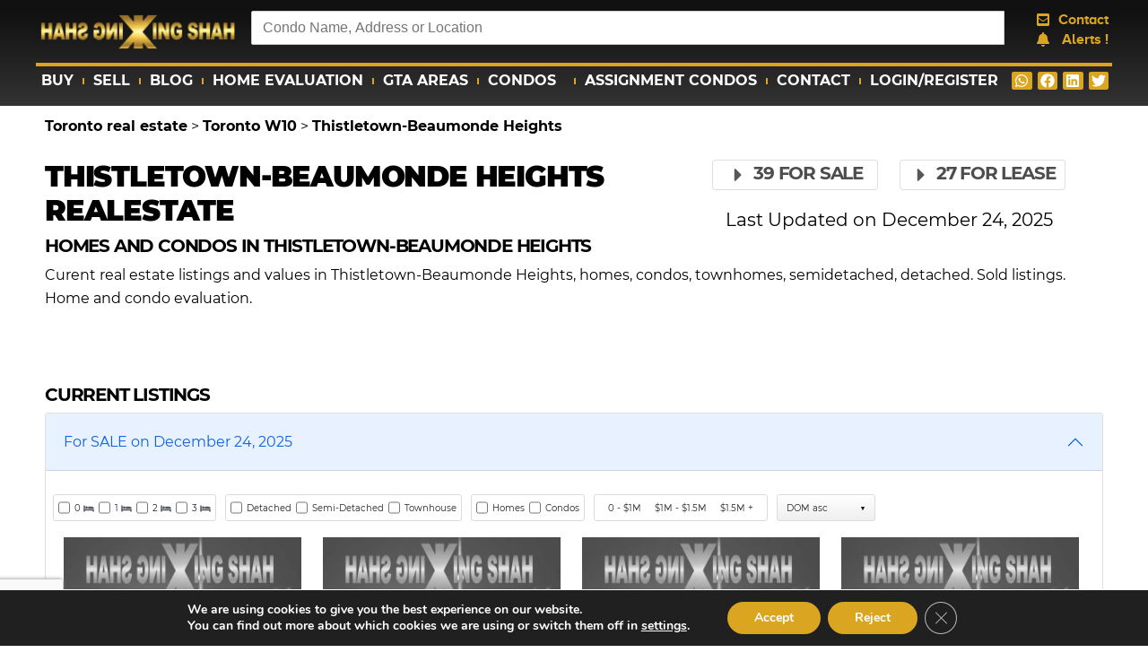

--- FILE ---
content_type: text/html; charset=UTF-8
request_url: https://kingshah.com/toronto-real-estate/toronto-w10/thistletown-beaumonde-heights
body_size: 41175
content:
<script type="application/ld+json">{
						"@context": "https://schema.org",
						"@type": "WebSite",
						"@id": "https://kingshah.com/#website",
						"url": "https://kingshah.com/"
						}</script><script type="text/javascript">var ismobile=0</script><!doctype html>
<html lang="en-US">
<head>
	<meta charset="UTF-8">
	<meta name="viewport" content="width=device-width, initial-scale=1">
	<link rel="profile" href="https://gmpg.org/xfn/11">
	<link rel="preload" href="https://kingshah.com/wp-includes/js/jquery/jquery.min.js?ver=3.6.0" as="script"><link rel="preload" href="https://kingshah.com/wp-content/plugins/elementor/assets/lib/font-awesome/js/v4-shims.min.js?ver=3.6.4" as="script"><link rel="dns-prefetch" href="https://www.googletagmanager.com/" ><link rel="preload" href="https://polyfill.io/v3/polyfill.min.js?version=3.109.0&features=Array.prototype.find%2CCustomEvent%2CElement.prototype.closest%2CElement.prototype.dataset%2CEvent%2CMutationObserver%2CNodeList.prototype.forEach%2CObject.assign%2CObject.keys%2CString.prototype.endsWith%2CURL%2CURLSearchParams%2CXMLHttpRequest&flags=gated&ver=5.9.3" as="script">
<script async src="https://www.googletagmanager.com/gtag/js?id=G-R61Q9YZW92"></script>
<script>
  window.dataLayer = window.dataLayer || [];
  function gtag(){dataLayer.push(arguments);}
  gtag('js', new Date());

  gtag('config', 'G-R61Q9YZW92');
</script><meta name='robots' content='index, follow, max-image-preview:large, max-snippet:-1, max-video-preview:-1' />
	<style>img:is([sizes="auto" i], [sizes^="auto," i]) { contain-intrinsic-size: 3000px 1500px }</style>
	
	
	<title>Thistletown-Beaumonde Heights properties - kingshah.com</title>
	<link rel="canonical" href="https://kingshah.com/toronto-real-estate/toronto-w10/thistletown-beaumonde-heights" />
	<meta property="og:locale" content="en_US" />
	<meta property="og:type" content="article" />
	<meta property="og:title" content="Thistletown-Beaumonde Heights Real Estate and MLS Listings" />
	<meta property="og:url" content="https://kingshah.com/toronto-real-estate/toronto-w10/thistletown-beaumonde-heights" />
	<meta property="og:site_name" content="kingshah.com" />
	<meta property="og:image" content="https://kingshah.com/wp-content/uploads/2020/03/kingshah-left-e1586440354620.png" />
	<meta property="og:image:width" content="286" />
	<meta property="og:image:height" content="243" />
	<meta property="og:image:type" content="image/png" />
	<meta name="twitter:card" content="summary_large_image" />
	<script type="application/ld+json" class="yoast-schema-graph">{
	    "@context": "https://schema.org",
	    "@graph": [
	        {
	            "@type": "CollectionPage",
	            "@id": "https://kingshah.com/toronto-real-estate/toronto-w10/thistletown-beaumonde-heights",
	            "url": "https://kingshah.com/toronto-real-estate/toronto-w10/thistletown-beaumonde-heights",
	            "name": "Thistletown-Beaumonde Heights properties - kingshah.com",
	            "isPartOf": {
	                "@id": "https://kingshah.com/#website"
	            },
	            "breadcrumb": {
	                "@id": "https://kingshah.com/toronto-real-estate/toronto-w10/thistletown-beaumonde-heights#breadcrumb"
	            },
	            "inLanguage": "en-US"
	        },
	        {
	            "@type": "BreadcrumbList",
	            "@id": "https://kingshah.com/toronto-real-estate/toronto-w10/thistletown-beaumonde-heights#breadcrumb",
	            "itemListElement": [
	                {
	                    "@type": "ListItem",
	                    "position": 1,
	                    "name": "Home",
	                    "item": "https://kingshah.com/"
	                },
	                {
	                    "@type": "ListItem",
	                    "position": 2,
	                    "name": "Toronto real estate",
	                    "item": "https://kingshah.com/toronto-real-estate/"
	                },
	                {
	                    "@type": "ListItem",
	                    "position": 3,
	                    "name": "Toronto W10",
	                    "item": "https://kingshah.com/toronto-real-estate/toronto-w10/"
	                },
	                {
	                    "@type": "ListItem",
	                    "position": 4,
	                    "name": "Thistletown-Beaumonde Heights"
	                }
	            ]
	        },
	        {
	            "@type": "WebSite",
	            "@id": "https://kingshah.com/#website",
	            "url": "https://kingshah.com/",
	            "name": "kingshah.com",
	            "description": "KingShah Real Estate",
	            "publisher": {
	                "@id": "https://kingshah.com/#/schema/person/8ae687f08ab91d0ac417b9663967edbd"
	            },
	            "potentialAction": [
	                {
	                    "@type": "SearchAction",
	                    "target": {
	                        "@type": "EntryPoint",
	                        "urlTemplate": "https://kingshah.com/?s={search_term_string}"
	                    },
	                    "query-input": {
	                        "@type": "PropertyValueSpecification",
	                        "valueRequired": true,
	                        "valueName": "search_term_string"
	                    }
	                }
	            ],
	            "inLanguage": "en-US"
	        },
	        {
	            "@type": [
	                "Person",
	                "Organization"
	            ],
	            "@id": "https://kingshah.com/#/schema/person/8ae687f08ab91d0ac417b9663967edbd",
	            "name": "adm_htk",
	            "image": {
	                "@type": "ImageObject",
	                "inLanguage": "en-US",
	                "@id": "https://kingshah.com/#/schema/person/image/",
	                "url": "https://kingshah.com/wp-content/uploads/2020/03/kingshah-left-e1586440354620.png",
	                "contentUrl": "https://kingshah.com/wp-content/uploads/2020/03/kingshah-left-e1586440354620.png",
	                "width": 286,
	                "height": 243,
	                "caption": "adm_htk"
	            },
	            "logo": {
	                "@id": "https://kingshah.com/#/schema/person/image/"
	            }
	        },
	        {
	            "@type": "RealEstateListing",
	            "@id": "https://kingshah.com/toronto-real-estate/toronto-w10/thistletown-beaumonde-heights#/RealEstateListing/W8197414",
	            "isPartOf": {
	                "@id": "https://kingshah.com/toronto-real-estate/toronto-w10/thistletown-beaumonde-heights/"
	            },
	            "datePosted": "2024-04-03T10:37:59.000Z",
	            "name": "Office - unit 101 964 albion road toronto w10 [W8197414], Thistletown-Beaumonde Heights",
	            "url": "https://kingshah.com/toronto-real-estate/toronto-w10/thistletown-beaumonde-heights/unit-101-964-albion-road-toronto-w10-w8197414",
	            "image": "https://api.topsold.com/md/pics/unit-101-964-Albion-Road-Toronto-W10-W8197414-0.jpg",
	            "description": "Office for Lease on December 24, 2025 in unit 101  964 Albion Road  Toronto W10, Thistletown-Beaumonde Heights",
	            "offers": {
	                "@type": "OfferForLease",
	                "availability": "https://schema.org/InStock",
	                "price": "1800.00",
	                "priceCurrency": "CAD"
	            }
	        },
	        {
	            "@type": "RealEstateListing",
	            "@id": "https://kingshah.com/toronto-real-estate/toronto-w10/thistletown-beaumonde-heights#/RealEstateListing/W8267464",
	            "isPartOf": {
	                "@id": "https://kingshah.com/toronto-real-estate/toronto-w10/thistletown-beaumonde-heights/"
	            },
	            "datePosted": "2024-04-24T16:29:44.000Z",
	            "name": "Industrial - 960b albion road toronto w10 [W8267464], Thistletown-Beaumonde Heights",
	            "url": "https://kingshah.com/toronto-real-estate/toronto-w10/thistletown-beaumonde-heights/960b-albion-road-toronto-w10-w8267464",
	            "image": "https://api.topsold.com/md/pics/960B-Albion-Road-Toronto-W10-W8267464-0.jpg",
	            "description": "Industrial for Lease on December 24, 2025 in 960B Albion Road  Toronto W10, Thistletown-Beaumonde Heights",
	            "offers": {
	                "@type": "OfferForLease",
	                "availability": "https://schema.org/InStock",
	                "price": "10.00",
	                "priceCurrency": "CAD"
	            }
	        },
	        {
	            "@type": "RealEstateListing",
	            "@id": "https://kingshah.com/toronto-real-estate/toronto-w10/thistletown-beaumonde-heights#/RealEstateListing/W8146098",
	            "isPartOf": {
	                "@id": "https://kingshah.com/toronto-real-estate/toronto-w10/thistletown-beaumonde-heights/"
	            },
	            "datePosted": "2024-09-13T10:06:22.000Z",
	            "name": "Sale Of Business - unit 110 964 albion road toronto w10 [W8146098], Thistletown-Beaumonde Heights",
	            "url": "https://kingshah.com/toronto-real-estate/toronto-w10/thistletown-beaumonde-heights/unit-110-964-albion-road-toronto-w10-w8146098",
	            "image": "https://api.topsold.com/md/pics/unit-110-964-Albion-Road-Toronto-W10-W8146098-0.jpg",
	            "description": "Sale Of Business for Sale on December 24, 2025 in unit 110  964 Albion Road  Toronto W10, Thistletown-Beaumonde Heights",
	            "offers": {
	                "@type": "OfferForPurchase",
	                "availability": "https://schema.org/InStock",
	                "price": "99000.00",
	                "priceCurrency": "CAD"
	            }
	        },
	        {
	            "@type": "RealEstateListing",
	            "@id": "https://kingshah.com/toronto-real-estate/toronto-w10/thistletown-beaumonde-heights#/RealEstateListing/W9344508",
	            "isPartOf": {
	                "@id": "https://kingshah.com/toronto-real-estate/toronto-w10/thistletown-beaumonde-heights/"
	            },
	            "datePosted": "2024-10-02T18:17:48.000Z",
	            "name": "Commercial Retail - unit b-26b 900 albion road toronto w10 [W9344508], Thistletown-Beaumonde Heights",
	            "url": "https://kingshah.com/toronto-real-estate/toronto-w10/thistletown-beaumonde-heights/unit-b-26b-900-albion-road-toronto-w10-w9344508",
	            "image": "https://api.topsold.com/md/pics/unit-B-26B-900-Albion-Road-Toronto-W10-W9344508-0.jpg",
	            "description": "Commercial Retail for Lease on December 24, 2025 in unit B-26B  900 Albion Road  Toronto W10, Thistletown-Beaumonde Heights",
	            "offers": {
	                "@type": "OfferForLease",
	                "availability": "https://schema.org/InStock",
	                "price": "24.00",
	                "priceCurrency": "CAD"
	            }
	        },
	        {
	            "@type": "RealEstateListing",
	            "@id": "https://kingshah.com/toronto-real-estate/toronto-w10/thistletown-beaumonde-heights#/RealEstateListing/W9344509",
	            "isPartOf": {
	                "@id": "https://kingshah.com/toronto-real-estate/toronto-w10/thistletown-beaumonde-heights/"
	            },
	            "datePosted": "2024-10-02T18:18:17.000Z",
	            "name": "Commercial Retail - unit b-26c 900 albion road toronto w10 [W9344509], Thistletown-Beaumonde Heights",
	            "url": "https://kingshah.com/toronto-real-estate/toronto-w10/thistletown-beaumonde-heights/unit-b-26c-900-albion-road-toronto-w10-w9344509",
	            "image": "https://api.topsold.com/md/pics/unit-B-26C-900-Albion-Road-Toronto-W10-W9344509-0.jpg",
	            "description": "Commercial Retail for Lease on December 24, 2025 in unit B-26C  900 Albion Road  Toronto W10, Thistletown-Beaumonde Heights",
	            "offers": {
	                "@type": "OfferForLease",
	                "availability": "https://schema.org/InStock",
	                "price": "30.00",
	                "priceCurrency": "CAD"
	            }
	        },
	        {
	            "@type": "RealEstateListing",
	            "@id": "https://kingshah.com/toronto-real-estate/toronto-w10/thistletown-beaumonde-heights#/RealEstateListing/W9344506",
	            "isPartOf": {
	                "@id": "https://kingshah.com/toronto-real-estate/toronto-w10/thistletown-beaumonde-heights/"
	            },
	            "datePosted": "2024-11-28T21:59:04.000Z",
	            "name": "Commercial Retail - unit b-26a 900 albion road toronto w10 [W9344506], Thistletown-Beaumonde Heights",
	            "url": "https://kingshah.com/toronto-real-estate/toronto-w10/thistletown-beaumonde-heights/unit-b-26a-900-albion-road-toronto-w10-w9344506",
	            "image": "https://api.topsold.com/md/pics/unit-B-26A-900-Albion-Road-Toronto-W10-W9344506-0.jpg",
	            "description": "Commercial Retail for Lease on December 24, 2025 in unit B-26A  900 Albion Road  Toronto W10, Thistletown-Beaumonde Heights",
	            "offers": {
	                "@type": "OfferForLease",
	                "availability": "https://schema.org/InStock",
	                "price": "22.00",
	                "priceCurrency": "CAD"
	            }
	        },
	        {
	            "@type": "RealEstateListing",
	            "@id": "https://kingshah.com/toronto-real-estate/toronto-w10/thistletown-beaumonde-heights#/RealEstateListing/W10403865",
	            "isPartOf": {
	                "@id": "https://kingshah.com/toronto-real-estate/toronto-w10/thistletown-beaumonde-heights/"
	            },
	            "datePosted": "2024-11-29T14:37:53.000Z",
	            "name": "Detached - 11 buckhorn place toronto w10 [W10403865], Thistletown-Beaumonde Heights",
	            "url": "https://kingshah.com/toronto-real-estate/toronto-w10/thistletown-beaumonde-heights/11-buckhorn-place-toronto-w10-w10403865",
	            "image": "https://api.topsold.com/md/pics/11-BUCKHORN-Place-Toronto-W10-W10403865-0.jpg",
	            "description": "Detached for Lease on December 24, 2025 in 11 BUCKHORN Place  Toronto W10, Thistletown-Beaumonde Heights",
	            "offers": {
	                "@type": "OfferForLease",
	                "availability": "https://schema.org/InStock",
	                "price": "2950.00",
	                "priceCurrency": "CAD"
	            }
	        },
	        {
	            "@type": "RealEstateListing",
	            "@id": "https://kingshah.com/toronto-real-estate/toronto-w10/thistletown-beaumonde-heights#/RealEstateListing/W8380754",
	            "isPartOf": {
	                "@id": "https://kingshah.com/toronto-real-estate/toronto-w10/thistletown-beaumonde-heights/"
	            },
	            "datePosted": "2024-05-28T17:18:48.000Z",
	            "name": "Sale Of Business - 2657 islington avenue toronto w10 [W8380754], Thistletown-Beaumonde Heights",
	            "url": "https://kingshah.com/toronto-real-estate/toronto-w10/thistletown-beaumonde-heights/2657-islington-avenue-toronto-w10-w8380754",
	            "image": "https://api.topsold.com/md/pics/2657-Islington-Avenue-Toronto-W10-W8380754-0.jpg",
	            "description": "Sale Of Business for Sale on December 24, 2025 in 2657 Islington Avenue  Toronto W10, Thistletown-Beaumonde Heights",
	            "offers": {
	                "@type": "OfferForPurchase",
	                "availability": "https://schema.org/InStock",
	                "price": "274999.00",
	                "priceCurrency": "CAD"
	            }
	        },
	        {
	            "@type": "RealEstateListing",
	            "@id": "https://kingshah.com/toronto-real-estate/toronto-w10/thistletown-beaumonde-heights#/RealEstateListing/W11913564",
	            "isPartOf": {
	                "@id": "https://kingshah.com/toronto-real-estate/toronto-w10/thistletown-beaumonde-heights/"
	            },
	            "datePosted": "2025-01-08T16:35:11.000Z",
	            "name": "Commercial Retail - unit c24 c25 900 albion road toronto w10 [W11913564], Thistletown-Beaumonde Heights",
	            "url": "https://kingshah.com/toronto-real-estate/toronto-w10/thistletown-beaumonde-heights/unit-c24-c25-900-albion-road-toronto-w10-w11913564",
	            "image": "https://api.topsold.com/md/pics/unit-C24-C25-900-Albion-Road-Toronto-W10-W11913564-0.jpg",
	            "description": "Commercial Retail for Lease on December 24, 2025 in unit C24 C25  900 Albion Road  Toronto W10, Thistletown-Beaumonde Heights",
	            "offers": {
	                "@type": "OfferForLease",
	                "availability": "https://schema.org/InStock",
	                "price": "22.00",
	                "priceCurrency": "CAD"
	            }
	        },
	        {
	            "@type": "RealEstateListing",
	            "@id": "https://kingshah.com/toronto-real-estate/toronto-w10/thistletown-beaumonde-heights#/RealEstateListing/W11946816",
	            "isPartOf": {
	                "@id": "https://kingshah.com/toronto-real-estate/toronto-w10/thistletown-beaumonde-heights/"
	            },
	            "datePosted": "2025-01-30T18:21:02.000Z",
	            "name": "Detached - 7 forest path court toronto w10 [W11946816], Thistletown-Beaumonde Heights",
	            "url": "https://kingshah.com/toronto-real-estate/toronto-w10/thistletown-beaumonde-heights/7-forest-path-court-toronto-w10-w11946816",
	            "image": "https://api.topsold.com/md/pics/7-Forest-Path-Court-Toronto-W10-W11946816-0.jpg",
	            "description": "Detached for Sale on December 24, 2025 in 7 Forest Path Court  Toronto W10, Thistletown-Beaumonde Heights",
	            "offers": {
	                "@type": "OfferForPurchase",
	                "availability": "https://schema.org/InStock",
	                "price": "1849000.00",
	                "priceCurrency": "CAD"
	            }
	        },
	        {
	            "@type": "RealEstateListing",
	            "@id": "https://kingshah.com/toronto-real-estate/toronto-w10/thistletown-beaumonde-heights#/RealEstateListing/W11914236",
	            "isPartOf": {
	                "@id": "https://kingshah.com/toronto-real-estate/toronto-w10/thistletown-beaumonde-heights/"
	            },
	            "datePosted": "2025-02-09T03:59:46.000Z",
	            "name": "Sale Of Business - 963 albion road toronto w10 [W11914236], Thistletown-Beaumonde Heights",
	            "url": "https://kingshah.com/toronto-real-estate/toronto-w10/thistletown-beaumonde-heights/963-albion-road-toronto-w10-w11914236",
	            "image": "https://api.topsold.com/md/pics/963-Albion-Road-Toronto-W10-W11914236-0.jpg",
	            "description": "Sale Of Business for Sale on December 24, 2025 in 963 Albion Road  Toronto W10, Thistletown-Beaumonde Heights",
	            "offers": {
	                "@type": "OfferForPurchase",
	                "availability": "https://schema.org/InStock",
	                "price": "349000.00",
	                "priceCurrency": "CAD"
	            }
	        },
	        {
	            "@type": "RealEstateListing",
	            "@id": "https://kingshah.com/toronto-real-estate/toronto-w10/thistletown-beaumonde-heights#/RealEstateListing/W11836225",
	            "isPartOf": {
	                "@id": "https://kingshah.com/toronto-real-estate/toronto-w10/thistletown-beaumonde-heights/"
	            },
	            "datePosted": "2025-02-25T14:57:47.000Z",
	            "name": "Sale Of Business - 1150 albion road toronto w10 [W11836225], Thistletown-Beaumonde Heights",
	            "url": "https://kingshah.com/toronto-real-estate/toronto-w10/thistletown-beaumonde-heights/1150-albion-road-toronto-w10-w11836225",
	            "image": "https://api.topsold.com/md/pics/1150-Albion-Road-Toronto-W10-W11836225-0.jpg",
	            "description": "Sale Of Business for Sale on December 24, 2025 in 1150 Albion Road  Toronto W10, Thistletown-Beaumonde Heights",
	            "offers": {
	                "@type": "OfferForPurchase",
	                "availability": "https://schema.org/InStock",
	                "price": "124000.00",
	                "priceCurrency": "CAD"
	            }
	        },
	        {
	            "@type": "RealEstateListing",
	            "@id": "https://kingshah.com/toronto-real-estate/toronto-w10/thistletown-beaumonde-heights#/RealEstateListing/W11990755",
	            "isPartOf": {
	                "@id": "https://kingshah.com/toronto-real-estate/toronto-w10/thistletown-beaumonde-heights/"
	            },
	            "datePosted": "2025-02-28T12:55:31.000Z",
	            "name": "Sale Of Business - 900 albion road toronto w10 [W11990755], Thistletown-Beaumonde Heights",
	            "url": "https://kingshah.com/toronto-real-estate/toronto-w10/thistletown-beaumonde-heights/900-albion-road-toronto-w10-w11990755",
	            "image": "https://api.topsold.com/md/pics/900-Albion-Road-Toronto-W10-W11990755-0.jpg",
	            "description": "Sale Of Business for Sale on December 24, 2025 in 900 Albion Road  Toronto W10, Thistletown-Beaumonde Heights",
	            "offers": {
	                "@type": "OfferForPurchase",
	                "availability": "https://schema.org/InStock",
	                "price": "350000.00",
	                "priceCurrency": "CAD"
	            }
	        },
	        {
	            "@type": "RealEstateListing",
	            "@id": "https://kingshah.com/toronto-real-estate/toronto-w10/thistletown-beaumonde-heights#/RealEstateListing/W12019721",
	            "isPartOf": {
	                "@id": "https://kingshah.com/toronto-real-estate/toronto-w10/thistletown-beaumonde-heights/"
	            },
	            "datePosted": "2025-03-14T14:42:17.000Z",
	            "name": "Office - unit g-1 1111 albion road toronto w10 [W12019721], Thistletown-Beaumonde Heights",
	            "url": "https://kingshah.com/toronto-real-estate/toronto-w10/thistletown-beaumonde-heights/unit-g-1-1111-albion-road-toronto-w10-w12019721",
	            "image": "https://api.topsold.com/md/pics/unit-G-1-1111-Albion-Road-Toronto-W10-W12019721-0.jpg",
	            "description": "Office for Lease on December 24, 2025 in unit G-1  1111 Albion Road  Toronto W10, Thistletown-Beaumonde Heights",
	            "offers": {
	                "@type": "OfferForLease",
	                "availability": "https://schema.org/InStock",
	                "price": "3000.00",
	                "priceCurrency": "CAD"
	            }
	        },
	        {
	            "@type": "RealEstateListing",
	            "@id": "https://kingshah.com/toronto-real-estate/toronto-w10/thistletown-beaumonde-heights#/RealEstateListing/W12082338",
	            "isPartOf": {
	                "@id": "https://kingshah.com/toronto-real-estate/toronto-w10/thistletown-beaumonde-heights/"
	            },
	            "datePosted": "2025-05-16T19:11:27.000Z",
	            "name": "Commercial Retail - 2661 islington avenue toronto w10 [W12082338], Thistletown-Beaumonde Heights",
	            "url": "https://kingshah.com/toronto-real-estate/toronto-w10/thistletown-beaumonde-heights/2661-islington-avenue-toronto-w10-w12082338",
	            "image": "https://api.topsold.com/md/pics/2661-ISLINGTON-Avenue-Toronto-W10-W12082338-0.jpg",
	            "description": "Commercial Retail for Lease on December 24, 2025 in 2661 ISLINGTON Avenue  Toronto W10, Thistletown-Beaumonde Heights",
	            "offers": {
	                "@type": "OfferForLease",
	                "availability": "https://schema.org/InStock",
	                "price": "3900.00",
	                "priceCurrency": "CAD"
	            }
	        },
	        {
	            "@type": "RealEstateListing",
	            "@id": "https://kingshah.com/toronto-real-estate/toronto-w10/thistletown-beaumonde-heights#/RealEstateListing/W12190470",
	            "isPartOf": {
	                "@id": "https://kingshah.com/toronto-real-estate/toronto-w10/thistletown-beaumonde-heights/"
	            },
	            "datePosted": "2025-06-02T17:49:21.000Z",
	            "name": "Sale Of Business - 2667 islington avenue toronto w10 [W12190470], Thistletown-Beaumonde Heights",
	            "url": "https://kingshah.com/toronto-real-estate/toronto-w10/thistletown-beaumonde-heights/2667-islington-avenue-toronto-w10-w12190470",
	            "image": null,
	            "description": "Sale Of Business for Sale on December 24, 2025 in 2667 ISLINGTON Avenue  Toronto W10, Thistletown-Beaumonde Heights",
	            "offers": {
	                "@type": "OfferForPurchase",
	                "availability": "https://schema.org/InStock",
	                "price": "150000.00",
	                "priceCurrency": "CAD"
	            }
	        },
	        {
	            "@type": "RealEstateListing",
	            "@id": "https://kingshah.com/toronto-real-estate/toronto-w10/thistletown-beaumonde-heights#/RealEstateListing/W12233970",
	            "isPartOf": {
	                "@id": "https://kingshah.com/toronto-real-estate/toronto-w10/thistletown-beaumonde-heights/"
	            },
	            "datePosted": "2025-06-19T18:08:21.000Z",
	            "name": "Office - unit 101 964 albion road toronto w10 [W12233970], Thistletown-Beaumonde Heights",
	            "url": "https://kingshah.com/toronto-real-estate/toronto-w10/thistletown-beaumonde-heights/unit-101-964-albion-road-toronto-w10-w12233970",
	            "image": null,
	            "description": "Office for Lease on December 24, 2025 in unit 101  964 Albion Road  Toronto W10, Thistletown-Beaumonde Heights",
	            "offers": {
	                "@type": "OfferForLease",
	                "availability": "https://schema.org/InStock",
	                "price": "2000.00",
	                "priceCurrency": "CAD"
	            }
	        },
	        {
	            "@type": "RealEstateListing",
	            "@id": "https://kingshah.com/toronto-real-estate/toronto-w10/thistletown-beaumonde-heights#/RealEstateListing/W12234128",
	            "isPartOf": {
	                "@id": "https://kingshah.com/toronto-real-estate/toronto-w10/thistletown-beaumonde-heights/"
	            },
	            "datePosted": "2025-06-19T19:26:16.000Z",
	            "name": "Office - unit 104 964 albion road toronto w10 [W12234128], Thistletown-Beaumonde Heights",
	            "url": "https://kingshah.com/toronto-real-estate/toronto-w10/thistletown-beaumonde-heights/unit-104-964-albion-road-toronto-w10-w12234128",
	            "image": null,
	            "description": "Office for Lease on December 24, 2025 in unit 104  964 Albion Road  Toronto W10, Thistletown-Beaumonde Heights",
	            "offers": {
	                "@type": "OfferForLease",
	                "availability": "https://schema.org/InStock",
	                "price": "2000.00",
	                "priceCurrency": "CAD"
	            }
	        },
	        {
	            "@type": "RealEstateListing",
	            "@id": "https://kingshah.com/toronto-real-estate/toronto-w10/thistletown-beaumonde-heights#/RealEstateListing/W12234243",
	            "isPartOf": {
	                "@id": "https://kingshah.com/toronto-real-estate/toronto-w10/thistletown-beaumonde-heights/"
	            },
	            "datePosted": "2025-06-19T20:45:20.000Z",
	            "name": "Office - unit 108 964 albion road toronto w10 [W12234243], Thistletown-Beaumonde Heights",
	            "url": "https://kingshah.com/toronto-real-estate/toronto-w10/thistletown-beaumonde-heights/unit-108-964-albion-road-toronto-w10-w12234243",
	            "image": null,
	            "description": "Office for Lease on December 24, 2025 in unit 108  964 Albion Road  Toronto W10, Thistletown-Beaumonde Heights",
	            "offers": {
	                "@type": "OfferForLease",
	                "availability": "https://schema.org/InStock",
	                "price": "8000.00",
	                "priceCurrency": "CAD"
	            }
	        },
	        {
	            "@type": "RealEstateListing",
	            "@id": "https://kingshah.com/toronto-real-estate/toronto-w10/thistletown-beaumonde-heights#/RealEstateListing/W12234247",
	            "isPartOf": {
	                "@id": "https://kingshah.com/toronto-real-estate/toronto-w10/thistletown-beaumonde-heights/"
	            },
	            "datePosted": "2025-06-19T20:47:23.000Z",
	            "name": "Office - unit 103 964 albion road toronto w10 [W12234247], Thistletown-Beaumonde Heights",
	            "url": "https://kingshah.com/toronto-real-estate/toronto-w10/thistletown-beaumonde-heights/unit-103-964-albion-road-toronto-w10-w12234247",
	            "image": null,
	            "description": "Office for Lease on December 24, 2025 in unit 103  964 Albion Road  Toronto W10, Thistletown-Beaumonde Heights",
	            "offers": {
	                "@type": "OfferForLease",
	                "availability": "https://schema.org/InStock",
	                "price": "3000.00",
	                "priceCurrency": "CAD"
	            }
	        },
	        {
	            "@type": "RealEstateListing",
	            "@id": "https://kingshah.com/toronto-real-estate/toronto-w10/thistletown-beaumonde-heights#/RealEstateListing/W12235500",
	            "isPartOf": {
	                "@id": "https://kingshah.com/toronto-real-estate/toronto-w10/thistletown-beaumonde-heights/"
	            },
	            "datePosted": "2025-06-20T12:21:06.000Z",
	            "name": "Commercial Retail - unit 108 964 albion road toronto w10 [W12235500], Thistletown-Beaumonde Heights",
	            "url": "https://kingshah.com/toronto-real-estate/toronto-w10/thistletown-beaumonde-heights/unit-108-964-albion-road-toronto-w10-w12235500",
	            "image": null,
	            "description": "Commercial Retail for Sale on December 24, 2025 in unit 108  964 Albion Road  Toronto W10, Thistletown-Beaumonde Heights",
	            "offers": {
	                "@type": "OfferForPurchase",
	                "availability": "https://schema.org/InStock",
	                "price": "499999.00",
	                "priceCurrency": "CAD"
	            }
	        },
	        {
	            "@type": "RealEstateListing",
	            "@id": "https://kingshah.com/toronto-real-estate/toronto-w10/thistletown-beaumonde-heights#/RealEstateListing/W12235518",
	            "isPartOf": {
	                "@id": "https://kingshah.com/toronto-real-estate/toronto-w10/thistletown-beaumonde-heights/"
	            },
	            "datePosted": "2025-06-20T12:22:42.000Z",
	            "name": "Office - unit 103 964 albion road toronto w10 [W12235518], Thistletown-Beaumonde Heights",
	            "url": "https://kingshah.com/toronto-real-estate/toronto-w10/thistletown-beaumonde-heights/unit-103-964-albion-road-toronto-w10-w12235518",
	            "image": null,
	            "description": "Office for Sale on December 24, 2025 in unit 103  964 Albion Road  Toronto W10, Thistletown-Beaumonde Heights",
	            "offers": {
	                "@type": "OfferForPurchase",
	                "availability": "https://schema.org/InStock",
	                "price": "60000.00",
	                "priceCurrency": "CAD"
	            }
	        },
	        {
	            "@type": "RealEstateListing",
	            "@id": "https://kingshah.com/toronto-real-estate/toronto-w10/thistletown-beaumonde-heights#/RealEstateListing/W12236398",
	            "isPartOf": {
	                "@id": "https://kingshah.com/toronto-real-estate/toronto-w10/thistletown-beaumonde-heights/"
	            },
	            "datePosted": "2025-06-20T15:37:28.000Z",
	            "name": "Office - unit 102 964 albion road toronto w10 [W12236398], Thistletown-Beaumonde Heights",
	            "url": "https://kingshah.com/toronto-real-estate/toronto-w10/thistletown-beaumonde-heights/unit-102-964-albion-road-toronto-w10-w12236398",
	            "image": null,
	            "description": "Office for Lease on December 24, 2025 in unit 102  964 Albion Road  Toronto W10, Thistletown-Beaumonde Heights",
	            "offers": {
	                "@type": "OfferForLease",
	                "availability": "https://schema.org/InStock",
	                "price": "3000.00",
	                "priceCurrency": "CAD"
	            }
	        },
	        {
	            "@type": "RealEstateListing",
	            "@id": "https://kingshah.com/toronto-real-estate/toronto-w10/thistletown-beaumonde-heights#/RealEstateListing/W12237571",
	            "isPartOf": {
	                "@id": "https://kingshah.com/toronto-real-estate/toronto-w10/thistletown-beaumonde-heights/"
	            },
	            "datePosted": "2025-06-21T09:58:44.000Z",
	            "name": "Office - unit 102 964 albion road toronto w10 [W12237571], Thistletown-Beaumonde Heights",
	            "url": "https://kingshah.com/toronto-real-estate/toronto-w10/thistletown-beaumonde-heights/unit-102-964-albion-road-toronto-w10-w12237571",
	            "image": null,
	            "description": "Office for Sale on December 24, 2025 in unit 102  964 Albion Road  Toronto W10, Thistletown-Beaumonde Heights",
	            "offers": {
	                "@type": "OfferForPurchase",
	                "availability": "https://schema.org/InStock",
	                "price": "60000.00",
	                "priceCurrency": "CAD"
	            }
	        },
	        {
	            "@type": "RealEstateListing",
	            "@id": "https://kingshah.com/toronto-real-estate/toronto-w10/thistletown-beaumonde-heights#/RealEstateListing/W12310542",
	            "isPartOf": {
	                "@id": "https://kingshah.com/toronto-real-estate/toronto-w10/thistletown-beaumonde-heights/"
	            },
	            "datePosted": "2025-08-07T20:14:24.000Z",
	            "name": "Commercial Retail - 1150 albion road toronto w10 [W12310542], Thistletown-Beaumonde Heights",
	            "url": "https://kingshah.com/toronto-real-estate/toronto-w10/thistletown-beaumonde-heights/1150-albion-road-toronto-w10-w12310542",
	            "image": null,
	            "description": "Commercial Retail for Lease on December 24, 2025 in 1150 Albion Road  Toronto W10, Thistletown-Beaumonde Heights",
	            "offers": {
	                "@type": "OfferForLease",
	                "availability": "https://schema.org/InStock",
	                "price": "5000.00",
	                "priceCurrency": "CAD"
	            }
	        },
	        {
	            "@type": "RealEstateListing",
	            "@id": "https://kingshah.com/toronto-real-estate/toronto-w10/thistletown-beaumonde-heights#/RealEstateListing/W12233250",
	            "isPartOf": {
	                "@id": "https://kingshah.com/toronto-real-estate/toronto-w10/thistletown-beaumonde-heights/"
	            },
	            "datePosted": "2025-09-01T13:44:28.000Z",
	            "name": "Land - 930 albion road toronto w10 [W12233250], Thistletown-Beaumonde Heights",
	            "url": "https://kingshah.com/toronto-real-estate/toronto-w10/thistletown-beaumonde-heights/930-albion-road-toronto-w10-w12233250",
	            "image": null,
	            "description": "Land for Sale on December 24, 2025 in 930 Albion Road  Toronto W10, Thistletown-Beaumonde Heights",
	            "offers": {
	                "@type": "OfferForPurchase",
	                "availability": "https://schema.org/InStock",
	                "price": "8300000.00",
	                "priceCurrency": "CAD"
	            }
	        },
	        {
	            "@type": "RealEstateListing",
	            "@id": "https://kingshah.com/toronto-real-estate/toronto-w10/thistletown-beaumonde-heights#/RealEstateListing/W12230268",
	            "isPartOf": {
	                "@id": "https://kingshah.com/toronto-real-estate/toronto-w10/thistletown-beaumonde-heights/"
	            },
	            "datePosted": "2025-09-01T14:13:04.000Z",
	            "name": "Investment - 950 albion road toronto w10 [W12230268], Thistletown-Beaumonde Heights",
	            "url": "https://kingshah.com/toronto-real-estate/toronto-w10/thistletown-beaumonde-heights/950-albion-road-toronto-w10-w12230268",
	            "image": null,
	            "description": "Investment for Sale on December 24, 2025 in 950 Albion Road  Toronto W10, Thistletown-Beaumonde Heights",
	            "offers": {
	                "@type": "OfferForPurchase",
	                "availability": "https://schema.org/InStock",
	                "price": "17200000.00",
	                "priceCurrency": "CAD"
	            }
	        },
	        {
	            "@type": "RealEstateListing",
	            "@id": "https://kingshah.com/toronto-real-estate/toronto-w10/thistletown-beaumonde-heights#/RealEstateListing/W12306632",
	            "isPartOf": {
	                "@id": "https://kingshah.com/toronto-real-estate/toronto-w10/thistletown-beaumonde-heights/"
	            },
	            "datePosted": "2025-09-03T13:15:04.000Z",
	            "name": "Sale Of Business - 988 albion road toronto w10 [W12306632], Thistletown-Beaumonde Heights",
	            "url": "https://kingshah.com/toronto-real-estate/toronto-w10/thistletown-beaumonde-heights/988-albion-road-toronto-w10-w12306632",
	            "image": null,
	            "description": "Sale Of Business for Sale on December 24, 2025 in 988 Albion Road  Toronto W10, Thistletown-Beaumonde Heights",
	            "offers": {
	                "@type": "OfferForPurchase",
	                "availability": "https://schema.org/InStock",
	                "price": "249000.00",
	                "priceCurrency": "CAD"
	            }
	        },
	        {
	            "@type": "RealEstateListing",
	            "@id": "https://kingshah.com/toronto-real-estate/toronto-w10/thistletown-beaumonde-heights#/RealEstateListing/W12334407",
	            "isPartOf": {
	                "@id": "https://kingshah.com/toronto-real-estate/toronto-w10/thistletown-beaumonde-heights/"
	            },
	            "datePosted": "2025-09-20T08:00:50.000Z",
	            "name": "Commercial Retail - 2665 islington avenue toronto w10 [W12334407], Thistletown-Beaumonde Heights",
	            "url": "https://kingshah.com/toronto-real-estate/toronto-w10/thistletown-beaumonde-heights/2665-islington-avenue-toronto-w10-w12334407",
	            "image": null,
	            "description": "Commercial Retail for Lease on December 24, 2025 in 2665 Islington Avenue  Toronto W10, Thistletown-Beaumonde Heights",
	            "offers": {
	                "@type": "OfferForLease",
	                "availability": "https://schema.org/InStock",
	                "price": "3000.00",
	                "priceCurrency": "CAD"
	            }
	        },
	        {
	            "@type": "RealEstateListing",
	            "@id": "https://kingshah.com/toronto-real-estate/toronto-w10/thistletown-beaumonde-heights#/RealEstateListing/W11916381",
	            "isPartOf": {
	                "@id": "https://kingshah.com/toronto-real-estate/toronto-w10/thistletown-beaumonde-heights/"
	            },
	            "datePosted": "2025-09-23T19:40:15.000Z",
	            "name": "Detached - 237 taysham crescent toronto w10 [W11916381], Thistletown-Beaumonde Heights",
	            "url": "https://kingshah.com/toronto-real-estate/toronto-w10/thistletown-beaumonde-heights/237-taysham-crescent-toronto-w10-w11916381",
	            "image": "https://api.topsold.com/md/pics/237-Taysham-Crescent-Toronto-W10-W11916381-0.jpg",
	            "description": "Detached for Sale on December 24, 2025 in 237 Taysham Crescent  Toronto W10, Thistletown-Beaumonde Heights",
	            "offers": {
	                "@type": "OfferForPurchase",
	                "availability": "https://schema.org/InStock",
	                "price": "1500000.00",
	                "priceCurrency": "CAD"
	            }
	        },
	        {
	            "@type": "RealEstateListing",
	            "@id": "https://kingshah.com/toronto-real-estate/toronto-w10/thistletown-beaumonde-heights#/RealEstateListing/W12047999",
	            "isPartOf": {
	                "@id": "https://kingshah.com/toronto-real-estate/toronto-w10/thistletown-beaumonde-heights/"
	            },
	            "datePosted": "2025-09-23T20:30:23.000Z",
	            "name": "Sale Of Business - unit c-28 900 albion road toronto w10 [W12047999], Thistletown-Beaumonde Heights",
	            "url": "https://kingshah.com/toronto-real-estate/toronto-w10/thistletown-beaumonde-heights/unit-c-28-900-albion-road-toronto-w10-w12047999",
	            "image": "https://api.topsold.com/md/pics/unit-C-28-900-Albion-Road-Toronto-W10-W12047999-0.jpg",
	            "description": "Sale Of Business for Sale on December 24, 2025 in unit C-28  900 Albion Road  Toronto W10, Thistletown-Beaumonde Heights",
	            "offers": {
	                "@type": "OfferForPurchase",
	                "availability": "https://schema.org/InStock",
	                "price": "249000.00",
	                "priceCurrency": "CAD"
	            }
	        },
	        {
	            "@type": "RealEstateListing",
	            "@id": "https://kingshah.com/toronto-real-estate/toronto-w10/thistletown-beaumonde-heights#/RealEstateListing/W12230067",
	            "isPartOf": {
	                "@id": "https://kingshah.com/toronto-real-estate/toronto-w10/thistletown-beaumonde-heights/"
	            },
	            "datePosted": "2025-09-24T00:13:48.000Z",
	            "name": "Investment - 8 thistle down boulevard toronto w10 [W12230067], Thistletown-Beaumonde Heights",
	            "url": "https://kingshah.com/toronto-real-estate/toronto-w10/thistletown-beaumonde-heights/8-thistle-down-boulevard-toronto-w10-w12230067",
	            "image": null,
	            "description": "Investment for Sale on December 24, 2025 in 8 Thistle Down Boulevard  Toronto W10, Thistletown-Beaumonde Heights",
	            "offers": {
	                "@type": "OfferForPurchase",
	                "availability": "https://schema.org/InStock",
	                "price": "2700000.00",
	                "priceCurrency": "CAD"
	            }
	        },
	        {
	            "@type": "RealEstateListing",
	            "@id": "https://kingshah.com/toronto-real-estate/toronto-w10/thistletown-beaumonde-heights#/RealEstateListing/W12277161",
	            "isPartOf": {
	                "@id": "https://kingshah.com/toronto-real-estate/toronto-w10/thistletown-beaumonde-heights/"
	            },
	            "datePosted": "2025-09-24T02:41:26.000Z",
	            "name": "Detached - unit basement 186 thistle down boulevard toronto w10 [W12277161], Thistletown-Beaumonde Heights",
	            "url": "https://kingshah.com/toronto-real-estate/toronto-w10/thistletown-beaumonde-heights/unit-basement-186-thistle-down-boulevard-toronto-w10-w12277161",
	            "image": null,
	            "description": "Detached for Lease on December 24, 2025 in unit Basement  186 Thistle Down Boulevard  Toronto W10, Thistletown-Beaumonde Heights",
	            "offers": {
	                "@type": "OfferForLease",
	                "availability": "https://schema.org/InStock",
	                "price": "2000.00",
	                "priceCurrency": "CAD"
	            }
	        },
	        {
	            "@type": "RealEstateListing",
	            "@id": "https://kingshah.com/toronto-real-estate/toronto-w10/thistletown-beaumonde-heights#/RealEstateListing/W12434377",
	            "isPartOf": {
	                "@id": "https://kingshah.com/toronto-real-estate/toronto-w10/thistletown-beaumonde-heights/"
	            },
	            "datePosted": "2025-10-25T15:08:17.000Z",
	            "name": "Detached - 1 norwich place toronto w10 [W12434377], Thistletown-Beaumonde Heights",
	            "url": "https://kingshah.com/toronto-real-estate/toronto-w10/thistletown-beaumonde-heights/1-norwich-place-toronto-w10-w12434377",
	            "image": null,
	            "description": "Detached for Sale on December 24, 2025 in 1 Norwich Place  Toronto W10, Thistletown-Beaumonde Heights",
	            "offers": {
	                "@type": "OfferForPurchase",
	                "availability": "https://schema.org/InStock",
	                "price": "979000.00",
	                "priceCurrency": "CAD"
	            }
	        },
	        {
	            "@type": "RealEstateListing",
	            "@id": "https://kingshah.com/toronto-real-estate/toronto-w10/thistletown-beaumonde-heights#/RealEstateListing/W12492266",
	            "isPartOf": {
	                "@id": "https://kingshah.com/toronto-real-estate/toronto-w10/thistletown-beaumonde-heights/"
	            },
	            "datePosted": "2025-10-30T15:41:35.000Z",
	            "name": "Detached - 2610 islington avenue toronto w10 [W12492266], Thistletown-Beaumonde Heights",
	            "url": "https://kingshah.com/toronto-real-estate/toronto-w10/thistletown-beaumonde-heights/2610-islington-avenue-toronto-w10-w12492266",
	            "image": null,
	            "description": "Detached for Sale on December 24, 2025 in 2610 Islington Avenue  Toronto W10, Thistletown-Beaumonde Heights",
	            "offers": {
	                "@type": "OfferForPurchase",
	                "availability": "https://schema.org/InStock",
	                "price": "1049000.00",
	                "priceCurrency": "CAD"
	            }
	        },
	        {
	            "@type": "RealEstateListing",
	            "@id": "https://kingshah.com/toronto-real-estate/toronto-w10/thistletown-beaumonde-heights#/RealEstateListing/W12493228",
	            "isPartOf": {
	                "@id": "https://kingshah.com/toronto-real-estate/toronto-w10/thistletown-beaumonde-heights/"
	            },
	            "datePosted": "2025-10-30T17:53:17.000Z",
	            "name": "Detached - 35 taysham crescent toronto w10 [W12493228], Thistletown-Beaumonde Heights",
	            "url": "https://kingshah.com/toronto-real-estate/toronto-w10/thistletown-beaumonde-heights/35-taysham-crescent-toronto-w10-w12493228",
	            "image": null,
	            "description": "Detached for Sale on December 24, 2025 in 35 Taysham Crescent  Toronto W10, Thistletown-Beaumonde Heights",
	            "offers": {
	                "@type": "OfferForPurchase",
	                "availability": "https://schema.org/InStock",
	                "price": "899900.00",
	                "priceCurrency": "CAD"
	            }
	        },
	        {
	            "@type": "RealEstateListing",
	            "@id": "https://kingshah.com/toronto-real-estate/toronto-w10/thistletown-beaumonde-heights#/RealEstateListing/W12315261",
	            "isPartOf": {
	                "@id": "https://kingshah.com/toronto-real-estate/toronto-w10/thistletown-beaumonde-heights/"
	            },
	            "datePosted": "2025-10-31T15:16:39.000Z",
	            "name": "Store W Apt/Office - 821 albion road toronto w10 [W12315261], Thistletown-Beaumonde Heights",
	            "url": "https://kingshah.com/toronto-real-estate/toronto-w10/thistletown-beaumonde-heights/821-albion-road-toronto-w10-w12315261",
	            "image": null,
	            "description": "Store W Apt/Office for Sale on December 24, 2025 in 821 Albion Road  Toronto W10, Thistletown-Beaumonde Heights",
	            "offers": {
	                "@type": "OfferForPurchase",
	                "availability": "https://schema.org/InStock",
	                "price": "1149500.00",
	                "priceCurrency": "CAD"
	            }
	        },
	        {
	            "@type": "RealEstateListing",
	            "@id": "https://kingshah.com/toronto-real-estate/toronto-w10/thistletown-beaumonde-heights#/RealEstateListing/W12496966",
	            "isPartOf": {
	                "@id": "https://kingshah.com/toronto-real-estate/toronto-w10/thistletown-beaumonde-heights/"
	            },
	            "datePosted": "2025-10-31T16:18:51.000Z",
	            "name": "Semi-Detached  - 50 felan crescent toronto w10 [W12496966], Thistletown-Beaumonde Heights",
	            "url": "https://kingshah.com/toronto-real-estate/toronto-w10/thistletown-beaumonde-heights/50-felan-crescent-toronto-w10-w12496966",
	            "image": null,
	            "description": "Semi-Detached  for Sale on December 24, 2025 in 50 Felan Crescent  Toronto W10, Thistletown-Beaumonde Heights",
	            "offers": {
	                "@type": "OfferForPurchase",
	                "availability": "https://schema.org/InStock",
	                "price": "895000.00",
	                "priceCurrency": "CAD"
	            }
	        },
	        {
	            "@type": "RealEstateListing",
	            "@id": "https://kingshah.com/toronto-real-estate/toronto-w10/thistletown-beaumonde-heights#/RealEstateListing/W12505098",
	            "isPartOf": {
	                "@id": "https://kingshah.com/toronto-real-estate/toronto-w10/thistletown-beaumonde-heights/"
	            },
	            "datePosted": "2025-11-04T15:16:56.000Z",
	            "name": "Store W Apt/Office - 821 albion road toronto w10 [W12505098], Thistletown-Beaumonde Heights",
	            "url": "https://kingshah.com/toronto-real-estate/toronto-w10/thistletown-beaumonde-heights/821-albion-road-toronto-w10-w12505098",
	            "image": null,
	            "description": "Store W Apt/Office for Sale on December 24, 2025 in 821 Albion Road  Toronto W10, Thistletown-Beaumonde Heights",
	            "offers": {
	                "@type": "OfferForPurchase",
	                "availability": "https://schema.org/InStock",
	                "price": "1149500.00",
	                "priceCurrency": "CAD"
	            }
	        },
	        {
	            "@type": "RealEstateListing",
	            "@id": "https://kingshah.com/toronto-real-estate/toronto-w10/thistletown-beaumonde-heights#/RealEstateListing/W12329438",
	            "isPartOf": {
	                "@id": "https://kingshah.com/toronto-real-estate/toronto-w10/thistletown-beaumonde-heights/"
	            },
	            "datePosted": "2025-11-13T15:00:49.000Z",
	            "name": "Detached - 7 forest path court toronto w10 [W12329438], Thistletown-Beaumonde Heights",
	            "url": "https://kingshah.com/toronto-real-estate/toronto-w10/thistletown-beaumonde-heights/7-forest-path-court-toronto-w10-w12329438",
	            "image": null,
	            "description": "Detached for Sale on December 24, 2025 in 7 Forest Path Court  Toronto W10, Thistletown-Beaumonde Heights",
	            "offers": {
	                "@type": "OfferForPurchase",
	                "availability": "https://schema.org/InStock",
	                "price": "1650000.00",
	                "priceCurrency": "CAD"
	            }
	        },
	        {
	            "@type": "RealEstateListing",
	            "@id": "https://kingshah.com/toronto-real-estate/toronto-w10/thistletown-beaumonde-heights#/RealEstateListing/W12549308",
	            "isPartOf": {
	                "@id": "https://kingshah.com/toronto-real-estate/toronto-w10/thistletown-beaumonde-heights/"
	            },
	            "datePosted": "2025-11-16T13:33:59.000Z",
	            "name": "Detached - 1194 albion road toronto w10 [W12549308], Thistletown-Beaumonde Heights",
	            "url": "https://kingshah.com/toronto-real-estate/toronto-w10/thistletown-beaumonde-heights/1194-albion-road-toronto-w10-w12549308",
	            "image": null,
	            "description": "Detached for Lease on December 24, 2025 in 1194 Albion Road  Toronto W10, Thistletown-Beaumonde Heights",
	            "offers": {
	                "@type": "OfferForLease",
	                "availability": "https://schema.org/InStock",
	                "price": "3500.00",
	                "priceCurrency": "CAD"
	            }
	        },
	        {
	            "@type": "RealEstateListing",
	            "@id": "https://kingshah.com/toronto-real-estate/toronto-w10/thistletown-beaumonde-heights#/RealEstateListing/W12541748",
	            "isPartOf": {
	                "@id": "https://kingshah.com/toronto-real-estate/toronto-w10/thistletown-beaumonde-heights/"
	            },
	            "datePosted": "2025-11-17T16:59:41.000Z",
	            "name": "Detached - unit upper 12 pagoda place toronto w10 [W12541748], Thistletown-Beaumonde Heights",
	            "url": "https://kingshah.com/toronto-real-estate/toronto-w10/thistletown-beaumonde-heights/unit-upper-12-pagoda-place-toronto-w10-w12541748",
	            "image": null,
	            "description": "Detached for Lease on December 24, 2025 in unit Upper  12 Pagoda Place  Toronto W10, Thistletown-Beaumonde Heights",
	            "offers": {
	                "@type": "OfferForLease",
	                "availability": "https://schema.org/InStock",
	                "price": "3000.00",
	                "priceCurrency": "CAD"
	            }
	        },
	        {
	            "@type": "RealEstateListing",
	            "@id": "https://kingshah.com/toronto-real-estate/toronto-w10/thistletown-beaumonde-heights#/RealEstateListing/W12459731",
	            "isPartOf": {
	                "@id": "https://kingshah.com/toronto-real-estate/toronto-w10/thistletown-beaumonde-heights/"
	            },
	            "datePosted": "2025-11-21T12:26:05.000Z",
	            "name": "Detached - unit basement 81 taysham crescent toronto w10 [W12459731], Thistletown-Beaumonde Heights",
	            "url": "https://kingshah.com/toronto-real-estate/toronto-w10/thistletown-beaumonde-heights/unit-basement-81-taysham-crescent-toronto-w10-w12459731",
	            "image": null,
	            "description": "Detached for Lease on December 24, 2025 in unit Basement  81 Taysham Crescent  Toronto W10, Thistletown-Beaumonde Heights",
	            "offers": {
	                "@type": "OfferForLease",
	                "availability": "https://schema.org/InStock",
	                "price": "2750.00",
	                "priceCurrency": "CAD"
	            }
	        },
	        {
	            "@type": "RealEstateListing",
	            "@id": "https://kingshah.com/toronto-real-estate/toronto-w10/thistletown-beaumonde-heights#/RealEstateListing/W12393111",
	            "isPartOf": {
	                "@id": "https://kingshah.com/toronto-real-estate/toronto-w10/thistletown-beaumonde-heights/"
	            },
	            "datePosted": "2025-11-23T22:16:55.000Z",
	            "name": "Detached - 65 bridgenorth crescent toronto w10 [W12393111], Thistletown-Beaumonde Heights",
	            "url": "https://kingshah.com/toronto-real-estate/toronto-w10/thistletown-beaumonde-heights/65-bridgenorth-crescent-toronto-w10-w12393111",
	            "image": null,
	            "description": "Detached for Sale on December 24, 2025 in 65 Bridgenorth Crescent  Toronto W10, Thistletown-Beaumonde Heights",
	            "offers": {
	                "@type": "OfferForPurchase",
	                "availability": "https://schema.org/InStock",
	                "price": "1138999.00",
	                "priceCurrency": "CAD"
	            }
	        },
	        {
	            "@type": "RealEstateListing",
	            "@id": "https://kingshah.com/toronto-real-estate/toronto-w10/thistletown-beaumonde-heights#/RealEstateListing/W12531486",
	            "isPartOf": {
	                "@id": "https://kingshah.com/toronto-real-estate/toronto-w10/thistletown-beaumonde-heights/"
	            },
	            "datePosted": "2025-11-26T15:19:23.000Z",
	            "name": "Detached - 76 alhart drive toronto w10 [W12531486], Thistletown-Beaumonde Heights",
	            "url": "https://kingshah.com/toronto-real-estate/toronto-w10/thistletown-beaumonde-heights/76-alhart-drive-toronto-w10-w12531486",
	            "image": null,
	            "description": "Detached for Sale on December 24, 2025 in 76 Alhart Drive  Toronto W10, Thistletown-Beaumonde Heights",
	            "offers": {
	                "@type": "OfferForPurchase",
	                "availability": "https://schema.org/InStock",
	                "price": "1298000.00",
	                "priceCurrency": "CAD"
	            }
	        },
	        {
	            "@type": "RealEstateListing",
	            "@id": "https://kingshah.com/toronto-real-estate/toronto-w10/thistletown-beaumonde-heights#/RealEstateListing/W12575818",
	            "isPartOf": {
	                "@id": "https://kingshah.com/toronto-real-estate/toronto-w10/thistletown-beaumonde-heights/"
	            },
	            "datePosted": "2025-11-30T14:01:22.000Z",
	            "name": "Detached - 11 buckhorn place toronto w10 [W12575818], Thistletown-Beaumonde Heights",
	            "url": "https://kingshah.com/toronto-real-estate/toronto-w10/thistletown-beaumonde-heights/11-buckhorn-place-toronto-w10-w12575818",
	            "image": null,
	            "description": "Detached for Sale on December 24, 2025 in 11 Buckhorn Place  Toronto W10, Thistletown-Beaumonde Heights",
	            "offers": {
	                "@type": "OfferForPurchase",
	                "availability": "https://schema.org/InStock",
	                "price": "899000.00",
	                "priceCurrency": "CAD"
	            }
	        },
	        {
	            "@type": "RealEstateListing",
	            "@id": "https://kingshah.com/toronto-real-estate/toronto-w10/thistletown-beaumonde-heights#/RealEstateListing/W12418254",
	            "isPartOf": {
	                "@id": "https://kingshah.com/toronto-real-estate/toronto-w10/thistletown-beaumonde-heights/"
	            },
	            "datePosted": "2025-12-01T17:41:44.000Z",
	            "name": "Detached - unit 4 12 gibson avenue toronto w10 [W12418254], Thistletown-Beaumonde Heights",
	            "url": "https://kingshah.com/toronto-real-estate/toronto-w10/thistletown-beaumonde-heights/unit-4-12-gibson-avenue-toronto-w10-w12418254",
	            "image": null,
	            "description": "Detached for Lease on December 24, 2025 in unit 4  12 Gibson Avenue  Toronto W10, Thistletown-Beaumonde Heights",
	            "offers": {
	                "@type": "OfferForLease",
	                "availability": "https://schema.org/InStock",
	                "price": "2299.00",
	                "priceCurrency": "CAD"
	            }
	        },
	        {
	            "@type": "RealEstateListing",
	            "@id": "https://kingshah.com/toronto-real-estate/toronto-w10/thistletown-beaumonde-heights#/RealEstateListing/W12593096",
	            "isPartOf": {
	                "@id": "https://kingshah.com/toronto-real-estate/toronto-w10/thistletown-beaumonde-heights/"
	            },
	            "datePosted": "2025-12-02T11:20:55.000Z",
	            "name": "Detached - 6 wardlaw crescent toronto w10 [W12593096], Thistletown-Beaumonde Heights",
	            "url": "https://kingshah.com/toronto-real-estate/toronto-w10/thistletown-beaumonde-heights/6-wardlaw-crescent-toronto-w10-w12593096",
	            "image": null,
	            "description": "Detached for Sale on December 24, 2025 in 6 Wardlaw Crescent  Toronto W10, Thistletown-Beaumonde Heights",
	            "offers": {
	                "@type": "OfferForPurchase",
	                "availability": "https://schema.org/InStock",
	                "price": "849000.00",
	                "priceCurrency": "CAD"
	            }
	        },
	        {
	            "@type": "RealEstateListing",
	            "@id": "https://kingshah.com/toronto-real-estate/toronto-w10/thistletown-beaumonde-heights#/RealEstateListing/W12582486",
	            "isPartOf": {
	                "@id": "https://kingshah.com/toronto-real-estate/toronto-w10/thistletown-beaumonde-heights/"
	            },
	            "datePosted": "2025-12-02T15:33:13.000Z",
	            "name": "Fourplex - 12 gibson avenue toronto w10 [W12582486], Thistletown-Beaumonde Heights",
	            "url": "https://kingshah.com/toronto-real-estate/toronto-w10/thistletown-beaumonde-heights/12-gibson-avenue-toronto-w10-w12582486",
	            "image": null,
	            "description": "Fourplex for Sale on December 24, 2025 in 12 Gibson Avenue  Toronto W10, Thistletown-Beaumonde Heights",
	            "offers": {
	                "@type": "OfferForPurchase",
	                "availability": "https://schema.org/InStock",
	                "price": "1725000.00",
	                "priceCurrency": "CAD"
	            }
	        },
	        {
	            "@type": "RealEstateListing",
	            "@id": "https://kingshah.com/toronto-real-estate/toronto-w10/thistletown-beaumonde-heights#/RealEstateListing/W12582254",
	            "isPartOf": {
	                "@id": "https://kingshah.com/toronto-real-estate/toronto-w10/thistletown-beaumonde-heights/"
	            },
	            "datePosted": "2025-12-02T15:34:04.000Z",
	            "name": "Investment - 12 gibson avenue toronto w10 [W12582254], Thistletown-Beaumonde Heights",
	            "url": "https://kingshah.com/toronto-real-estate/toronto-w10/thistletown-beaumonde-heights/12-gibson-avenue-toronto-w10-w12582254",
	            "image": null,
	            "description": "Investment for Sale on December 24, 2025 in 12 Gibson Avenue  Toronto W10, Thistletown-Beaumonde Heights",
	            "offers": {
	                "@type": "OfferForPurchase",
	                "availability": "https://schema.org/InStock",
	                "price": "1725000.00",
	                "priceCurrency": "CAD"
	            }
	        },
	        {
	            "@type": "RealEstateListing",
	            "@id": "https://kingshah.com/toronto-real-estate/toronto-w10/thistletown-beaumonde-heights#/RealEstateListing/W12598436",
	            "isPartOf": {
	                "@id": "https://kingshah.com/toronto-real-estate/toronto-w10/thistletown-beaumonde-heights/"
	            },
	            "datePosted": "2025-12-03T16:47:44.000Z",
	            "name": "Detached - 29 monterrey drive toronto w10 [W12598436], Thistletown-Beaumonde Heights",
	            "url": "https://kingshah.com/toronto-real-estate/toronto-w10/thistletown-beaumonde-heights/29-monterrey-drive-toronto-w10-w12598436",
	            "image": null,
	            "description": "Detached for Lease on December 24, 2025 in 29 Monterrey Drive  Toronto W10, Thistletown-Beaumonde Heights",
	            "offers": {
	                "@type": "OfferForLease",
	                "availability": "https://schema.org/InStock",
	                "price": "2850.00",
	                "priceCurrency": "CAD"
	            }
	        },
	        {
	            "@type": "RealEstateListing",
	            "@id": "https://kingshah.com/toronto-real-estate/toronto-w10/thistletown-beaumonde-heights#/RealEstateListing/W12410076",
	            "isPartOf": {
	                "@id": "https://kingshah.com/toronto-real-estate/toronto-w10/thistletown-beaumonde-heights/"
	            },
	            "datePosted": "2025-12-03T18:29:29.000Z",
	            "name": "Sale Of Business - 2639 islington avenue toronto w10 [W12410076], Thistletown-Beaumonde Heights",
	            "url": "https://kingshah.com/toronto-real-estate/toronto-w10/thistletown-beaumonde-heights/2639-islington-avenue-toronto-w10-w12410076",
	            "image": null,
	            "description": "Sale Of Business for Sale on December 24, 2025 in 2639 Islington Avenue  Toronto W10, Thistletown-Beaumonde Heights",
	            "offers": {
	                "@type": "OfferForPurchase",
	                "availability": "https://schema.org/InStock",
	                "price": "99000.00",
	                "priceCurrency": "CAD"
	            }
	        },
	        {
	            "@type": "RealEstateListing",
	            "@id": "https://kingshah.com/toronto-real-estate/toronto-w10/thistletown-beaumonde-heights#/RealEstateListing/W12600064",
	            "isPartOf": {
	                "@id": "https://kingshah.com/toronto-real-estate/toronto-w10/thistletown-beaumonde-heights/"
	            },
	            "datePosted": "2025-12-04T02:54:12.000Z",
	            "name": "Commercial Retail - unit c-30 900 albion road toronto w10 [W12600064], Thistletown-Beaumonde Heights",
	            "url": "https://kingshah.com/toronto-real-estate/toronto-w10/thistletown-beaumonde-heights/unit-c-30-900-albion-road-toronto-w10-w12600064",
	            "image": null,
	            "description": "Commercial Retail for Lease on December 24, 2025 in unit C-30  900 Albion Road  Toronto W10, Thistletown-Beaumonde Heights",
	            "offers": {
	                "@type": "OfferForLease",
	                "availability": "https://schema.org/InStock",
	                "price": "28.00",
	                "priceCurrency": "CAD"
	            }
	        },
	        {
	            "@type": "RealEstateListing",
	            "@id": "https://kingshah.com/toronto-real-estate/toronto-w10/thistletown-beaumonde-heights#/RealEstateListing/W12541992",
	            "isPartOf": {
	                "@id": "https://kingshah.com/toronto-real-estate/toronto-w10/thistletown-beaumonde-heights/"
	            },
	            "datePosted": "2025-12-09T00:47:15.000Z",
	            "name": "Detached - 24 alhart drive toronto w10 [W12541992], Thistletown-Beaumonde Heights",
	            "url": "https://kingshah.com/toronto-real-estate/toronto-w10/thistletown-beaumonde-heights/24-alhart-drive-toronto-w10-w12541992",
	            "image": null,
	            "description": "Detached for Lease on December 24, 2025 in 24 Alhart Drive  Toronto W10, Thistletown-Beaumonde Heights",
	            "offers": {
	                "@type": "OfferForLease",
	                "availability": "https://schema.org/InStock",
	                "price": "2350.00",
	                "priceCurrency": "CAD"
	            }
	        },
	        {
	            "@type": "RealEstateListing",
	            "@id": "https://kingshah.com/toronto-real-estate/toronto-w10/thistletown-beaumonde-heights#/RealEstateListing/W12628760",
	            "isPartOf": {
	                "@id": "https://kingshah.com/toronto-real-estate/toronto-w10/thistletown-beaumonde-heights/"
	            },
	            "datePosted": "2025-12-11T20:45:32.000Z",
	            "name": "Detached - 196 taysham crescent toronto w10 [W12628760], Thistletown-Beaumonde Heights",
	            "url": "https://kingshah.com/toronto-real-estate/toronto-w10/thistletown-beaumonde-heights/196-taysham-crescent-toronto-w10-w12628760",
	            "image": null,
	            "description": "Detached for Sale on December 24, 2025 in 196 Taysham Crescent  Toronto W10, Thistletown-Beaumonde Heights",
	            "offers": {
	                "@type": "OfferForPurchase",
	                "availability": "https://schema.org/InStock",
	                "price": "900000.00",
	                "priceCurrency": "CAD"
	            }
	        },
	        {
	            "@type": "RealEstateListing",
	            "@id": "https://kingshah.com/toronto-real-estate/toronto-w10/thistletown-beaumonde-heights#/RealEstateListing/W12400001",
	            "isPartOf": {
	                "@id": "https://kingshah.com/toronto-real-estate/toronto-w10/thistletown-beaumonde-heights/"
	            },
	            "datePosted": "2025-12-14T13:33:24.000Z",
	            "name": "Detached - 6 hentob court toronto w10 [W12400001], Thistletown-Beaumonde Heights",
	            "url": "https://kingshah.com/toronto-real-estate/toronto-w10/thistletown-beaumonde-heights/6-hentob-court-toronto-w10-w12400001",
	            "image": null,
	            "description": "Detached for Sale on December 24, 2025 in 6 Hentob Court  Toronto W10, Thistletown-Beaumonde Heights",
	            "offers": {
	                "@type": "OfferForPurchase",
	                "availability": "https://schema.org/InStock",
	                "price": "1098000.00",
	                "priceCurrency": "CAD"
	            }
	        },
	        {
	            "@type": "RealEstateListing",
	            "@id": "https://kingshah.com/toronto-real-estate/toronto-w10/thistletown-beaumonde-heights#/RealEstateListing/W12633836",
	            "isPartOf": {
	                "@id": "https://kingshah.com/toronto-real-estate/toronto-w10/thistletown-beaumonde-heights/"
	            },
	            "datePosted": "2025-12-15T15:47:05.000Z",
	            "name": "Semi-Detached  - 12 felan crescent toronto w10 [W12633836], Thistletown-Beaumonde Heights",
	            "url": "https://kingshah.com/toronto-real-estate/toronto-w10/thistletown-beaumonde-heights/12-felan-crescent-toronto-w10-w12633836",
	            "image": null,
	            "description": "Semi-Detached  for Lease on December 24, 2025 in 12 Felan Crescent  Toronto W10, Thistletown-Beaumonde Heights",
	            "offers": {
	                "@type": "OfferForLease",
	                "availability": "https://schema.org/InStock",
	                "price": "2800.00",
	                "priceCurrency": "CAD"
	            }
	        },
	        {
	            "@type": "RealEstateListing",
	            "@id": "https://kingshah.com/toronto-real-estate/toronto-w10/thistletown-beaumonde-heights#/RealEstateListing/W12581464",
	            "isPartOf": {
	                "@id": "https://kingshah.com/toronto-real-estate/toronto-w10/thistletown-beaumonde-heights/"
	            },
	            "datePosted": "2025-12-15T18:59:49.000Z",
	            "name": "Detached - 2581 islington avenue toronto w10 [W12581464], Thistletown-Beaumonde Heights",
	            "url": "https://kingshah.com/toronto-real-estate/toronto-w10/thistletown-beaumonde-heights/2581-islington-avenue-toronto-w10-w12581464",
	            "image": null,
	            "description": "Detached for Sale on December 24, 2025 in 2581 Islington Avenue  Toronto W10, Thistletown-Beaumonde Heights",
	            "offers": {
	                "@type": "OfferForPurchase",
	                "availability": "https://schema.org/InStock",
	                "price": "1599999.00",
	                "priceCurrency": "CAD"
	            }
	        },
	        {
	            "@type": "RealEstateListing",
	            "@id": "https://kingshah.com/toronto-real-estate/toronto-w10/thistletown-beaumonde-heights#/RealEstateListing/W12581292",
	            "isPartOf": {
	                "@id": "https://kingshah.com/toronto-real-estate/toronto-w10/thistletown-beaumonde-heights/"
	            },
	            "datePosted": "2025-12-15T19:02:03.000Z",
	            "name": "Detached - 2579 islington avenue toronto w10 [W12581292], Thistletown-Beaumonde Heights",
	            "url": "https://kingshah.com/toronto-real-estate/toronto-w10/thistletown-beaumonde-heights/2579-islington-avenue-toronto-w10-w12581292",
	            "image": null,
	            "description": "Detached for Sale on December 24, 2025 in 2579 Islington Avenue  Toronto W10, Thistletown-Beaumonde Heights",
	            "offers": {
	                "@type": "OfferForPurchase",
	                "availability": "https://schema.org/InStock",
	                "price": "1749999.00",
	                "priceCurrency": "CAD"
	            }
	        },
	        {
	            "@type": "RealEstateListing",
	            "@id": "https://kingshah.com/toronto-real-estate/toronto-w10/thistletown-beaumonde-heights#/RealEstateListing/W12581204",
	            "isPartOf": {
	                "@id": "https://kingshah.com/toronto-real-estate/toronto-w10/thistletown-beaumonde-heights/"
	            },
	            "datePosted": "2025-12-15T19:02:48.000Z",
	            "name": "Detached - 2577 islington avenue toronto w10 [W12581204], Thistletown-Beaumonde Heights",
	            "url": "https://kingshah.com/toronto-real-estate/toronto-w10/thistletown-beaumonde-heights/2577-islington-avenue-toronto-w10-w12581204",
	            "image": null,
	            "description": "Detached for Sale on December 24, 2025 in 2577 Islington Avenue  Toronto W10, Thistletown-Beaumonde Heights",
	            "offers": {
	                "@type": "OfferForPurchase",
	                "availability": "https://schema.org/InStock",
	                "price": "1749999.00",
	                "priceCurrency": "CAD"
	            }
	        },
	        {
	            "@type": "RealEstateListing",
	            "@id": "https://kingshah.com/toronto-real-estate/toronto-w10/thistletown-beaumonde-heights#/RealEstateListing/W12581048",
	            "isPartOf": {
	                "@id": "https://kingshah.com/toronto-real-estate/toronto-w10/thistletown-beaumonde-heights/"
	            },
	            "datePosted": "2025-12-15T19:04:04.000Z",
	            "name": "Detached - 2575 islington avenue toronto w10 [W12581048], Thistletown-Beaumonde Heights",
	            "url": "https://kingshah.com/toronto-real-estate/toronto-w10/thistletown-beaumonde-heights/2575-islington-avenue-toronto-w10-w12581048",
	            "image": null,
	            "description": "Detached for Sale on December 24, 2025 in 2575 Islington Avenue  Toronto W10, Thistletown-Beaumonde Heights",
	            "offers": {
	                "@type": "OfferForPurchase",
	                "availability": "https://schema.org/InStock",
	                "price": "1799999.00",
	                "priceCurrency": "CAD"
	            }
	        },
	        {
	            "@type": "RealEstateListing",
	            "@id": "https://kingshah.com/toronto-real-estate/toronto-w10/thistletown-beaumonde-heights#/RealEstateListing/W12630998",
	            "isPartOf": {
	                "@id": "https://kingshah.com/toronto-real-estate/toronto-w10/thistletown-beaumonde-heights/"
	            },
	            "datePosted": "2025-12-15T19:29:02.000Z",
	            "name": "Semi-Detached  - 3 lakeland drive toronto w10 [W12630998], Thistletown-Beaumonde Heights",
	            "url": "https://kingshah.com/toronto-real-estate/toronto-w10/thistletown-beaumonde-heights/3-lakeland-drive-toronto-w10-w12630998",
	            "image": null,
	            "description": "Semi-Detached  for Sale on December 24, 2025 in 3 Lakeland Drive  Toronto W10, Thistletown-Beaumonde Heights",
	            "offers": {
	                "@type": "OfferForPurchase",
	                "availability": "https://schema.org/InStock",
	                "price": "849900.00",
	                "priceCurrency": "CAD"
	            }
	        },
	        {
	            "@type": "RealEstateListing",
	            "@id": "https://kingshah.com/toronto-real-estate/toronto-w10/thistletown-beaumonde-heights#/RealEstateListing/W12489296",
	            "isPartOf": {
	                "@id": "https://kingshah.com/toronto-real-estate/toronto-w10/thistletown-beaumonde-heights/"
	            },
	            "datePosted": "2025-12-16T14:10:57.000Z",
	            "name": "Detached - 236 thistle down boulevard toronto w10 [W12489296], Thistletown-Beaumonde Heights",
	            "url": "https://kingshah.com/toronto-real-estate/toronto-w10/thistletown-beaumonde-heights/236-thistle-down-boulevard-toronto-w10-w12489296",
	            "image": null,
	            "description": "Detached for Sale on December 24, 2025 in 236 Thistle Down Boulevard  Toronto W10, Thistletown-Beaumonde Heights",
	            "offers": {
	                "@type": "OfferForPurchase",
	                "availability": "https://schema.org/InStock",
	                "price": "1152000.00",
	                "priceCurrency": "CAD"
	            }
	        },
	        {
	            "@type": "RealEstateListing",
	            "@id": "https://kingshah.com/toronto-real-estate/toronto-w10/thistletown-beaumonde-heights#/RealEstateListing/W12606260",
	            "isPartOf": {
	                "@id": "https://kingshah.com/toronto-real-estate/toronto-w10/thistletown-beaumonde-heights/"
	            },
	            "datePosted": "2025-12-18T12:06:50.000Z",
	            "name": "Detached - 85 harlow crescent toronto w10 [W12606260], Thistletown-Beaumonde Heights",
	            "url": "https://kingshah.com/toronto-real-estate/toronto-w10/thistletown-beaumonde-heights/85-harlow-crescent-toronto-w10-w12606260",
	            "image": null,
	            "description": "Detached for Sale on December 24, 2025 in 85 Harlow Crescent  Toronto W10, Thistletown-Beaumonde Heights",
	            "offers": {
	                "@type": "OfferForPurchase",
	                "availability": "https://schema.org/InStock",
	                "price": "1695000.00",
	                "priceCurrency": "CAD"
	            }
	        },
	        {
	            "@type": "RealEstateListing",
	            "@id": "https://kingshah.com/toronto-real-estate/toronto-w10/thistletown-beaumonde-heights#/RealEstateListing/W12596038",
	            "isPartOf": {
	                "@id": "https://kingshah.com/toronto-real-estate/toronto-w10/thistletown-beaumonde-heights/"
	            },
	            "datePosted": "2025-12-18T12:12:16.000Z",
	            "name": "Detached - 21 bentwick crescent toronto w10 [W12596038], Thistletown-Beaumonde Heights",
	            "url": "https://kingshah.com/toronto-real-estate/toronto-w10/thistletown-beaumonde-heights/21-bentwick-crescent-toronto-w10-w12596038",
	            "image": null,
	            "description": "Detached for Lease on December 24, 2025 in 21 Bentwick Crescent  Toronto W10, Thistletown-Beaumonde Heights",
	            "offers": {
	                "@type": "OfferForLease",
	                "availability": "https://schema.org/InStock",
	                "price": "3300.00",
	                "priceCurrency": "CAD"
	            }
	        },
	        {
	            "@type": "RealEstateListing",
	            "@id": "https://kingshah.com/toronto-real-estate/toronto-w10/thistletown-beaumonde-heights#/RealEstateListing/W12644828",
	            "isPartOf": {
	                "@id": "https://kingshah.com/toronto-real-estate/toronto-w10/thistletown-beaumonde-heights/"
	            },
	            "datePosted": "2025-12-20T16:55:20.000Z",
	            "name": "Detached - 30 benstrow avenue toronto w10 [W12644828], Thistletown-Beaumonde Heights",
	            "url": "https://kingshah.com/toronto-real-estate/toronto-w10/thistletown-beaumonde-heights/30-benstrow-avenue-toronto-w10-w12644828",
	            "image": null,
	            "description": "Detached for Lease on December 24, 2025 in 30 Benstrow Avenue  Toronto W10, Thistletown-Beaumonde Heights",
	            "offers": {
	                "@type": "OfferForLease",
	                "availability": "https://schema.org/InStock",
	                "price": "2750.00",
	                "priceCurrency": "CAD"
	            }
	        },
	        {
	            "@type": "House",
	            "@id": "https://kingshah.com/toronto-real-estate/toronto-w10/thistletown-beaumonde-heights#/House/W8197414",
	            "name": "Office - unit 101 964 albion road toronto w10 [W8197414], Thistletown-Beaumonde Heights",
	            "description": "Office for Lease on December 24, 2025 in unit 101  964 Albion Road  Toronto W10, Thistletown-Beaumonde Heights",
	            "image": "https://api.topsold.com/md/pics/unit-101-964-Albion-Road-Toronto-W10-W8197414-0.jpg",
	            "numberOfRooms": 0,
	            "url": "https://kingshah.com/toronto-real-estate/toronto-w10/thistletown-beaumonde-heights/unit-101-964-albion-road-toronto-w10-w8197414",
	            "numberOfBathroomsTotal": 0,
	            "numberOfBedrooms": 0,
	            "address": {
	                "@type": "PostalAddress",
	                "addressCountry": "CA",
	                "addressLocality": "Toronto W10",
	                "addressRegion": "Toronto",
	                "streetAddress": "unit 101  964 Albion Road  Toronto W10",
	                "contactType": "realtor"
	            },
	            "potentialAction": {
	                "@type": "TradeAction",
	                "name": "RentAction",
	                "price": "1800.00",
	                "priceCurrency": "CAD",
	                "actionStatus": "ActiveActionStatus"
	            }
	        },
	        {
	            "@type": "House",
	            "@id": "https://kingshah.com/toronto-real-estate/toronto-w10/thistletown-beaumonde-heights#/House/W8267464",
	            "name": "Industrial - 960b albion road toronto w10 [W8267464], Thistletown-Beaumonde Heights",
	            "description": "Industrial for Lease on December 24, 2025 in 960B Albion Road  Toronto W10, Thistletown-Beaumonde Heights",
	            "image": "https://api.topsold.com/md/pics/960B-Albion-Road-Toronto-W10-W8267464-0.jpg",
	            "numberOfRooms": 0,
	            "url": "https://kingshah.com/toronto-real-estate/toronto-w10/thistletown-beaumonde-heights/960b-albion-road-toronto-w10-w8267464",
	            "numberOfBathroomsTotal": 0,
	            "numberOfBedrooms": 0,
	            "address": {
	                "@type": "PostalAddress",
	                "addressCountry": "CA",
	                "addressLocality": "Toronto W10",
	                "addressRegion": "Toronto",
	                "streetAddress": "960B Albion Road  Toronto W10",
	                "contactType": "realtor"
	            },
	            "potentialAction": {
	                "@type": "TradeAction",
	                "name": "RentAction",
	                "price": "10.00",
	                "priceCurrency": "CAD",
	                "actionStatus": "ActiveActionStatus"
	            }
	        },
	        {
	            "@type": "House",
	            "@id": "https://kingshah.com/toronto-real-estate/toronto-w10/thistletown-beaumonde-heights#/House/W8146098",
	            "name": "Sale Of Business - unit 110 964 albion road toronto w10 [W8146098], Thistletown-Beaumonde Heights",
	            "description": "Sale Of Business for Sale on December 24, 2025 in unit 110  964 Albion Road  Toronto W10, Thistletown-Beaumonde Heights",
	            "image": "https://api.topsold.com/md/pics/unit-110-964-Albion-Road-Toronto-W10-W8146098-0.jpg",
	            "numberOfRooms": 0,
	            "url": "https://kingshah.com/toronto-real-estate/toronto-w10/thistletown-beaumonde-heights/unit-110-964-albion-road-toronto-w10-w8146098",
	            "numberOfBathroomsTotal": 0,
	            "numberOfBedrooms": 0,
	            "address": {
	                "@type": "PostalAddress",
	                "addressCountry": "CA",
	                "addressLocality": "Toronto W10",
	                "addressRegion": "Toronto",
	                "streetAddress": "unit 110  964 Albion Road  Toronto W10",
	                "contactType": "realtor"
	            },
	            "potentialAction": {
	                "@type": "TradeAction",
	                "name": "SellAction",
	                "price": "99000.00",
	                "priceCurrency": "CAD",
	                "actionStatus": "ActiveActionStatus"
	            }
	        },
	        {
	            "@type": "House",
	            "@id": "https://kingshah.com/toronto-real-estate/toronto-w10/thistletown-beaumonde-heights#/House/W9344508",
	            "name": "Commercial Retail - unit b-26b 900 albion road toronto w10 [W9344508], Thistletown-Beaumonde Heights",
	            "description": "Commercial Retail for Lease on December 24, 2025 in unit B-26B  900 Albion Road  Toronto W10, Thistletown-Beaumonde Heights",
	            "image": "https://api.topsold.com/md/pics/unit-B-26B-900-Albion-Road-Toronto-W10-W9344508-0.jpg",
	            "numberOfRooms": 0,
	            "url": "https://kingshah.com/toronto-real-estate/toronto-w10/thistletown-beaumonde-heights/unit-b-26b-900-albion-road-toronto-w10-w9344508",
	            "numberOfBathroomsTotal": 0,
	            "numberOfBedrooms": 0,
	            "address": {
	                "@type": "PostalAddress",
	                "addressCountry": "CA",
	                "addressLocality": "Toronto W10",
	                "addressRegion": "Toronto",
	                "streetAddress": "unit B-26B  900 Albion Road  Toronto W10",
	                "contactType": "realtor"
	            },
	            "potentialAction": {
	                "@type": "TradeAction",
	                "name": "RentAction",
	                "price": "24.00",
	                "priceCurrency": "CAD",
	                "actionStatus": "ActiveActionStatus"
	            }
	        },
	        {
	            "@type": "House",
	            "@id": "https://kingshah.com/toronto-real-estate/toronto-w10/thistletown-beaumonde-heights#/House/W9344509",
	            "name": "Commercial Retail - unit b-26c 900 albion road toronto w10 [W9344509], Thistletown-Beaumonde Heights",
	            "description": "Commercial Retail for Lease on December 24, 2025 in unit B-26C  900 Albion Road  Toronto W10, Thistletown-Beaumonde Heights",
	            "image": "https://api.topsold.com/md/pics/unit-B-26C-900-Albion-Road-Toronto-W10-W9344509-0.jpg",
	            "numberOfRooms": 0,
	            "url": "https://kingshah.com/toronto-real-estate/toronto-w10/thistletown-beaumonde-heights/unit-b-26c-900-albion-road-toronto-w10-w9344509",
	            "numberOfBathroomsTotal": 0,
	            "numberOfBedrooms": 0,
	            "address": {
	                "@type": "PostalAddress",
	                "addressCountry": "CA",
	                "addressLocality": "Toronto W10",
	                "addressRegion": "Toronto",
	                "streetAddress": "unit B-26C  900 Albion Road  Toronto W10",
	                "contactType": "realtor"
	            },
	            "potentialAction": {
	                "@type": "TradeAction",
	                "name": "RentAction",
	                "price": "30.00",
	                "priceCurrency": "CAD",
	                "actionStatus": "ActiveActionStatus"
	            }
	        },
	        {
	            "@type": "House",
	            "@id": "https://kingshah.com/toronto-real-estate/toronto-w10/thistletown-beaumonde-heights#/House/W9344506",
	            "name": "Commercial Retail - unit b-26a 900 albion road toronto w10 [W9344506], Thistletown-Beaumonde Heights",
	            "description": "Commercial Retail for Lease on December 24, 2025 in unit B-26A  900 Albion Road  Toronto W10, Thistletown-Beaumonde Heights",
	            "image": "https://api.topsold.com/md/pics/unit-B-26A-900-Albion-Road-Toronto-W10-W9344506-0.jpg",
	            "numberOfRooms": 0,
	            "url": "https://kingshah.com/toronto-real-estate/toronto-w10/thistletown-beaumonde-heights/unit-b-26a-900-albion-road-toronto-w10-w9344506",
	            "numberOfBathroomsTotal": 0,
	            "numberOfBedrooms": 0,
	            "address": {
	                "@type": "PostalAddress",
	                "addressCountry": "CA",
	                "addressLocality": "Toronto W10",
	                "addressRegion": "Toronto",
	                "streetAddress": "unit B-26A  900 Albion Road  Toronto W10",
	                "contactType": "realtor"
	            },
	            "potentialAction": {
	                "@type": "TradeAction",
	                "name": "RentAction",
	                "price": "22.00",
	                "priceCurrency": "CAD",
	                "actionStatus": "ActiveActionStatus"
	            }
	        },
	        {
	            "@type": "House",
	            "@id": "https://kingshah.com/toronto-real-estate/toronto-w10/thistletown-beaumonde-heights#/House/W10403865",
	            "name": "Detached - 11 buckhorn place toronto w10 [W10403865], Thistletown-Beaumonde Heights",
	            "description": "Detached for Lease on December 24, 2025 in 11 BUCKHORN Place  Toronto W10, Thistletown-Beaumonde Heights",
	            "image": "https://api.topsold.com/md/pics/11-BUCKHORN-Place-Toronto-W10-W10403865-0.jpg",
	            "numberOfRooms": 3,
	            "url": "https://kingshah.com/toronto-real-estate/toronto-w10/thistletown-beaumonde-heights/11-buckhorn-place-toronto-w10-w10403865",
	            "numberOfBathroomsTotal": 5,
	            "numberOfBedrooms": 3,
	            "address": {
	                "@type": "PostalAddress",
	                "addressCountry": "CA",
	                "addressLocality": "Toronto W10",
	                "addressRegion": "Toronto",
	                "streetAddress": "11 BUCKHORN Place  Toronto W10",
	                "contactType": "realtor"
	            },
	            "potentialAction": {
	                "@type": "TradeAction",
	                "name": "RentAction",
	                "price": "2950.00",
	                "priceCurrency": "CAD",
	                "actionStatus": "ActiveActionStatus"
	            }
	        },
	        {
	            "@type": "House",
	            "@id": "https://kingshah.com/toronto-real-estate/toronto-w10/thistletown-beaumonde-heights#/House/W8380754",
	            "name": "Sale Of Business - 2657 islington avenue toronto w10 [W8380754], Thistletown-Beaumonde Heights",
	            "description": "Sale Of Business for Sale on December 24, 2025 in 2657 Islington Avenue  Toronto W10, Thistletown-Beaumonde Heights",
	            "image": "https://api.topsold.com/md/pics/2657-Islington-Avenue-Toronto-W10-W8380754-0.jpg",
	            "numberOfRooms": 0,
	            "url": "https://kingshah.com/toronto-real-estate/toronto-w10/thistletown-beaumonde-heights/2657-islington-avenue-toronto-w10-w8380754",
	            "numberOfBathroomsTotal": 0,
	            "numberOfBedrooms": 0,
	            "address": {
	                "@type": "PostalAddress",
	                "addressCountry": "CA",
	                "addressLocality": "Toronto W10",
	                "addressRegion": "Toronto",
	                "streetAddress": "2657 Islington Avenue  Toronto W10",
	                "contactType": "realtor"
	            },
	            "potentialAction": {
	                "@type": "TradeAction",
	                "name": "SellAction",
	                "price": "274999.00",
	                "priceCurrency": "CAD",
	                "actionStatus": "ActiveActionStatus"
	            }
	        },
	        {
	            "@type": "House",
	            "@id": "https://kingshah.com/toronto-real-estate/toronto-w10/thistletown-beaumonde-heights#/House/W11913564",
	            "name": "Commercial Retail - unit c24 c25 900 albion road toronto w10 [W11913564], Thistletown-Beaumonde Heights",
	            "description": "Commercial Retail for Lease on December 24, 2025 in unit C24 C25  900 Albion Road  Toronto W10, Thistletown-Beaumonde Heights",
	            "image": "https://api.topsold.com/md/pics/unit-C24-C25-900-Albion-Road-Toronto-W10-W11913564-0.jpg",
	            "numberOfRooms": 0,
	            "url": "https://kingshah.com/toronto-real-estate/toronto-w10/thistletown-beaumonde-heights/unit-c24-c25-900-albion-road-toronto-w10-w11913564",
	            "numberOfBathroomsTotal": 0,
	            "numberOfBedrooms": 0,
	            "address": {
	                "@type": "PostalAddress",
	                "addressCountry": "CA",
	                "addressLocality": "Toronto W10",
	                "addressRegion": "Toronto",
	                "streetAddress": "unit C24 C25  900 Albion Road  Toronto W10",
	                "contactType": "realtor"
	            },
	            "potentialAction": {
	                "@type": "TradeAction",
	                "name": "RentAction",
	                "price": "22.00",
	                "priceCurrency": "CAD",
	                "actionStatus": "ActiveActionStatus"
	            }
	        },
	        {
	            "@type": "House",
	            "@id": "https://kingshah.com/toronto-real-estate/toronto-w10/thistletown-beaumonde-heights#/House/W11946816",
	            "name": "Detached - 7 forest path court toronto w10 [W11946816], Thistletown-Beaumonde Heights",
	            "description": "Detached for Sale on December 24, 2025 in 7 Forest Path Court  Toronto W10, Thistletown-Beaumonde Heights",
	            "image": "https://api.topsold.com/md/pics/7-Forest-Path-Court-Toronto-W10-W11946816-0.jpg",
	            "numberOfRooms": 5,
	            "url": "https://kingshah.com/toronto-real-estate/toronto-w10/thistletown-beaumonde-heights/7-forest-path-court-toronto-w10-w11946816",
	            "numberOfBathroomsTotal": 2,
	            "numberOfBedrooms": 5,
	            "address": {
	                "@type": "PostalAddress",
	                "addressCountry": "CA",
	                "addressLocality": "Toronto W10",
	                "addressRegion": "Toronto",
	                "streetAddress": "7 Forest Path Court  Toronto W10",
	                "contactType": "realtor"
	            },
	            "potentialAction": {
	                "@type": "TradeAction",
	                "name": "SellAction",
	                "price": "1849000.00",
	                "priceCurrency": "CAD",
	                "actionStatus": "ActiveActionStatus"
	            }
	        },
	        {
	            "@type": "House",
	            "@id": "https://kingshah.com/toronto-real-estate/toronto-w10/thistletown-beaumonde-heights#/House/W11914236",
	            "name": "Sale Of Business - 963 albion road toronto w10 [W11914236], Thistletown-Beaumonde Heights",
	            "description": "Sale Of Business for Sale on December 24, 2025 in 963 Albion Road  Toronto W10, Thistletown-Beaumonde Heights",
	            "image": "https://api.topsold.com/md/pics/963-Albion-Road-Toronto-W10-W11914236-0.jpg",
	            "numberOfRooms": 0,
	            "url": "https://kingshah.com/toronto-real-estate/toronto-w10/thistletown-beaumonde-heights/963-albion-road-toronto-w10-w11914236",
	            "numberOfBathroomsTotal": 0,
	            "numberOfBedrooms": 0,
	            "address": {
	                "@type": "PostalAddress",
	                "addressCountry": "CA",
	                "addressLocality": "Toronto W10",
	                "addressRegion": "Toronto",
	                "streetAddress": "963 Albion Road  Toronto W10",
	                "contactType": "realtor"
	            },
	            "potentialAction": {
	                "@type": "TradeAction",
	                "name": "SellAction",
	                "price": "349000.00",
	                "priceCurrency": "CAD",
	                "actionStatus": "ActiveActionStatus"
	            }
	        },
	        {
	            "@type": "House",
	            "@id": "https://kingshah.com/toronto-real-estate/toronto-w10/thistletown-beaumonde-heights#/House/W11836225",
	            "name": "Sale Of Business - 1150 albion road toronto w10 [W11836225], Thistletown-Beaumonde Heights",
	            "description": "Sale Of Business for Sale on December 24, 2025 in 1150 Albion Road  Toronto W10, Thistletown-Beaumonde Heights",
	            "image": "https://api.topsold.com/md/pics/1150-Albion-Road-Toronto-W10-W11836225-0.jpg",
	            "numberOfRooms": 0,
	            "url": "https://kingshah.com/toronto-real-estate/toronto-w10/thistletown-beaumonde-heights/1150-albion-road-toronto-w10-w11836225",
	            "numberOfBathroomsTotal": 0,
	            "numberOfBedrooms": 0,
	            "address": {
	                "@type": "PostalAddress",
	                "addressCountry": "CA",
	                "addressLocality": "Toronto W10",
	                "addressRegion": "Toronto",
	                "streetAddress": "1150 Albion Road  Toronto W10",
	                "contactType": "realtor"
	            },
	            "potentialAction": {
	                "@type": "TradeAction",
	                "name": "SellAction",
	                "price": "124000.00",
	                "priceCurrency": "CAD",
	                "actionStatus": "ActiveActionStatus"
	            }
	        },
	        {
	            "@type": "House",
	            "@id": "https://kingshah.com/toronto-real-estate/toronto-w10/thistletown-beaumonde-heights#/House/W11990755",
	            "name": "Sale Of Business - 900 albion road toronto w10 [W11990755], Thistletown-Beaumonde Heights",
	            "description": "Sale Of Business for Sale on December 24, 2025 in 900 Albion Road  Toronto W10, Thistletown-Beaumonde Heights",
	            "image": "https://api.topsold.com/md/pics/900-Albion-Road-Toronto-W10-W11990755-0.jpg",
	            "numberOfRooms": 0,
	            "url": "https://kingshah.com/toronto-real-estate/toronto-w10/thistletown-beaumonde-heights/900-albion-road-toronto-w10-w11990755",
	            "numberOfBathroomsTotal": 0,
	            "numberOfBedrooms": 0,
	            "address": {
	                "@type": "PostalAddress",
	                "addressCountry": "CA",
	                "addressLocality": "Toronto W10",
	                "addressRegion": "Toronto",
	                "streetAddress": "900 Albion Road  Toronto W10",
	                "contactType": "realtor"
	            },
	            "potentialAction": {
	                "@type": "TradeAction",
	                "name": "SellAction",
	                "price": "350000.00",
	                "priceCurrency": "CAD",
	                "actionStatus": "ActiveActionStatus"
	            }
	        },
	        {
	            "@type": "House",
	            "@id": "https://kingshah.com/toronto-real-estate/toronto-w10/thistletown-beaumonde-heights#/House/W12019721",
	            "name": "Office - unit g-1 1111 albion road toronto w10 [W12019721], Thistletown-Beaumonde Heights",
	            "description": "Office for Lease on December 24, 2025 in unit G-1  1111 Albion Road  Toronto W10, Thistletown-Beaumonde Heights",
	            "image": "https://api.topsold.com/md/pics/unit-G-1-1111-Albion-Road-Toronto-W10-W12019721-0.jpg",
	            "numberOfRooms": 0,
	            "url": "https://kingshah.com/toronto-real-estate/toronto-w10/thistletown-beaumonde-heights/unit-g-1-1111-albion-road-toronto-w10-w12019721",
	            "numberOfBathroomsTotal": 0,
	            "numberOfBedrooms": 0,
	            "address": {
	                "@type": "PostalAddress",
	                "addressCountry": "CA",
	                "addressLocality": "Toronto W10",
	                "addressRegion": "Toronto",
	                "streetAddress": "unit G-1  1111 Albion Road  Toronto W10",
	                "contactType": "realtor"
	            },
	            "potentialAction": {
	                "@type": "TradeAction",
	                "name": "RentAction",
	                "price": "3000.00",
	                "priceCurrency": "CAD",
	                "actionStatus": "ActiveActionStatus"
	            }
	        },
	        {
	            "@type": "House",
	            "@id": "https://kingshah.com/toronto-real-estate/toronto-w10/thistletown-beaumonde-heights#/House/W12082338",
	            "name": "Commercial Retail - 2661 islington avenue toronto w10 [W12082338], Thistletown-Beaumonde Heights",
	            "description": "Commercial Retail for Lease on December 24, 2025 in 2661 ISLINGTON Avenue  Toronto W10, Thistletown-Beaumonde Heights",
	            "image": "https://api.topsold.com/md/pics/2661-ISLINGTON-Avenue-Toronto-W10-W12082338-0.jpg",
	            "numberOfRooms": 0,
	            "url": "https://kingshah.com/toronto-real-estate/toronto-w10/thistletown-beaumonde-heights/2661-islington-avenue-toronto-w10-w12082338",
	            "numberOfBathroomsTotal": 0,
	            "numberOfBedrooms": 0,
	            "address": {
	                "@type": "PostalAddress",
	                "addressCountry": "CA",
	                "addressLocality": "Toronto W10",
	                "addressRegion": "Toronto",
	                "streetAddress": "2661 ISLINGTON Avenue  Toronto W10",
	                "contactType": "realtor"
	            },
	            "potentialAction": {
	                "@type": "TradeAction",
	                "name": "RentAction",
	                "price": "3900.00",
	                "priceCurrency": "CAD",
	                "actionStatus": "ActiveActionStatus"
	            }
	        },
	        {
	            "@type": "House",
	            "@id": "https://kingshah.com/toronto-real-estate/toronto-w10/thistletown-beaumonde-heights#/House/W12190470",
	            "name": "Sale Of Business - 2667 islington avenue toronto w10 [W12190470], Thistletown-Beaumonde Heights",
	            "description": "Sale Of Business for Sale on December 24, 2025 in 2667 ISLINGTON Avenue  Toronto W10, Thistletown-Beaumonde Heights",
	            "image": null,
	            "numberOfRooms": 0,
	            "url": "https://kingshah.com/toronto-real-estate/toronto-w10/thistletown-beaumonde-heights/2667-islington-avenue-toronto-w10-w12190470",
	            "numberOfBathroomsTotal": 0,
	            "numberOfBedrooms": 0,
	            "address": {
	                "@type": "PostalAddress",
	                "addressCountry": "CA",
	                "addressLocality": "Toronto W10",
	                "addressRegion": "Toronto",
	                "streetAddress": "2667 ISLINGTON Avenue  Toronto W10",
	                "contactType": "realtor"
	            },
	            "potentialAction": {
	                "@type": "TradeAction",
	                "name": "SellAction",
	                "price": "150000.00",
	                "priceCurrency": "CAD",
	                "actionStatus": "ActiveActionStatus"
	            }
	        },
	        {
	            "@type": "House",
	            "@id": "https://kingshah.com/toronto-real-estate/toronto-w10/thistletown-beaumonde-heights#/House/W12233970",
	            "name": "Office - unit 101 964 albion road toronto w10 [W12233970], Thistletown-Beaumonde Heights",
	            "description": "Office for Lease on December 24, 2025 in unit 101  964 Albion Road  Toronto W10, Thistletown-Beaumonde Heights",
	            "image": null,
	            "numberOfRooms": 0,
	            "url": "https://kingshah.com/toronto-real-estate/toronto-w10/thistletown-beaumonde-heights/unit-101-964-albion-road-toronto-w10-w12233970",
	            "numberOfBathroomsTotal": 0,
	            "numberOfBedrooms": 0,
	            "address": {
	                "@type": "PostalAddress",
	                "addressCountry": "CA",
	                "addressLocality": "Toronto W10",
	                "addressRegion": "Toronto",
	                "streetAddress": "unit 101  964 Albion Road  Toronto W10",
	                "contactType": "realtor"
	            },
	            "potentialAction": {
	                "@type": "TradeAction",
	                "name": "RentAction",
	                "price": "2000.00",
	                "priceCurrency": "CAD",
	                "actionStatus": "ActiveActionStatus"
	            }
	        },
	        {
	            "@type": "House",
	            "@id": "https://kingshah.com/toronto-real-estate/toronto-w10/thistletown-beaumonde-heights#/House/W12234128",
	            "name": "Office - unit 104 964 albion road toronto w10 [W12234128], Thistletown-Beaumonde Heights",
	            "description": "Office for Lease on December 24, 2025 in unit 104  964 Albion Road  Toronto W10, Thistletown-Beaumonde Heights",
	            "image": null,
	            "numberOfRooms": 0,
	            "url": "https://kingshah.com/toronto-real-estate/toronto-w10/thistletown-beaumonde-heights/unit-104-964-albion-road-toronto-w10-w12234128",
	            "numberOfBathroomsTotal": 0,
	            "numberOfBedrooms": 0,
	            "address": {
	                "@type": "PostalAddress",
	                "addressCountry": "CA",
	                "addressLocality": "Toronto W10",
	                "addressRegion": "Toronto",
	                "streetAddress": "unit 104  964 Albion Road  Toronto W10",
	                "contactType": "realtor"
	            },
	            "potentialAction": {
	                "@type": "TradeAction",
	                "name": "RentAction",
	                "price": "2000.00",
	                "priceCurrency": "CAD",
	                "actionStatus": "ActiveActionStatus"
	            }
	        },
	        {
	            "@type": "House",
	            "@id": "https://kingshah.com/toronto-real-estate/toronto-w10/thistletown-beaumonde-heights#/House/W12234243",
	            "name": "Office - unit 108 964 albion road toronto w10 [W12234243], Thistletown-Beaumonde Heights",
	            "description": "Office for Lease on December 24, 2025 in unit 108  964 Albion Road  Toronto W10, Thistletown-Beaumonde Heights",
	            "image": null,
	            "numberOfRooms": 0,
	            "url": "https://kingshah.com/toronto-real-estate/toronto-w10/thistletown-beaumonde-heights/unit-108-964-albion-road-toronto-w10-w12234243",
	            "numberOfBathroomsTotal": 0,
	            "numberOfBedrooms": 0,
	            "address": {
	                "@type": "PostalAddress",
	                "addressCountry": "CA",
	                "addressLocality": "Toronto W10",
	                "addressRegion": "Toronto",
	                "streetAddress": "unit 108  964 Albion Road  Toronto W10",
	                "contactType": "realtor"
	            },
	            "potentialAction": {
	                "@type": "TradeAction",
	                "name": "RentAction",
	                "price": "8000.00",
	                "priceCurrency": "CAD",
	                "actionStatus": "ActiveActionStatus"
	            }
	        },
	        {
	            "@type": "House",
	            "@id": "https://kingshah.com/toronto-real-estate/toronto-w10/thistletown-beaumonde-heights#/House/W12234247",
	            "name": "Office - unit 103 964 albion road toronto w10 [W12234247], Thistletown-Beaumonde Heights",
	            "description": "Office for Lease on December 24, 2025 in unit 103  964 Albion Road  Toronto W10, Thistletown-Beaumonde Heights",
	            "image": null,
	            "numberOfRooms": 0,
	            "url": "https://kingshah.com/toronto-real-estate/toronto-w10/thistletown-beaumonde-heights/unit-103-964-albion-road-toronto-w10-w12234247",
	            "numberOfBathroomsTotal": 0,
	            "numberOfBedrooms": 0,
	            "address": {
	                "@type": "PostalAddress",
	                "addressCountry": "CA",
	                "addressLocality": "Toronto W10",
	                "addressRegion": "Toronto",
	                "streetAddress": "unit 103  964 Albion Road  Toronto W10",
	                "contactType": "realtor"
	            },
	            "potentialAction": {
	                "@type": "TradeAction",
	                "name": "RentAction",
	                "price": "3000.00",
	                "priceCurrency": "CAD",
	                "actionStatus": "ActiveActionStatus"
	            }
	        },
	        {
	            "@type": "House",
	            "@id": "https://kingshah.com/toronto-real-estate/toronto-w10/thistletown-beaumonde-heights#/House/W12235500",
	            "name": "Commercial Retail - unit 108 964 albion road toronto w10 [W12235500], Thistletown-Beaumonde Heights",
	            "description": "Commercial Retail for Sale on December 24, 2025 in unit 108  964 Albion Road  Toronto W10, Thistletown-Beaumonde Heights",
	            "image": null,
	            "numberOfRooms": 0,
	            "url": "https://kingshah.com/toronto-real-estate/toronto-w10/thistletown-beaumonde-heights/unit-108-964-albion-road-toronto-w10-w12235500",
	            "numberOfBathroomsTotal": 0,
	            "numberOfBedrooms": 0,
	            "address": {
	                "@type": "PostalAddress",
	                "addressCountry": "CA",
	                "addressLocality": "Toronto W10",
	                "addressRegion": "Toronto",
	                "streetAddress": "unit 108  964 Albion Road  Toronto W10",
	                "contactType": "realtor"
	            },
	            "potentialAction": {
	                "@type": "TradeAction",
	                "name": "SellAction",
	                "price": "499999.00",
	                "priceCurrency": "CAD",
	                "actionStatus": "ActiveActionStatus"
	            }
	        },
	        {
	            "@type": "House",
	            "@id": "https://kingshah.com/toronto-real-estate/toronto-w10/thistletown-beaumonde-heights#/House/W12235518",
	            "name": "Office - unit 103 964 albion road toronto w10 [W12235518], Thistletown-Beaumonde Heights",
	            "description": "Office for Sale on December 24, 2025 in unit 103  964 Albion Road  Toronto W10, Thistletown-Beaumonde Heights",
	            "image": null,
	            "numberOfRooms": 0,
	            "url": "https://kingshah.com/toronto-real-estate/toronto-w10/thistletown-beaumonde-heights/unit-103-964-albion-road-toronto-w10-w12235518",
	            "numberOfBathroomsTotal": 0,
	            "numberOfBedrooms": 0,
	            "address": {
	                "@type": "PostalAddress",
	                "addressCountry": "CA",
	                "addressLocality": "Toronto W10",
	                "addressRegion": "Toronto",
	                "streetAddress": "unit 103  964 Albion Road  Toronto W10",
	                "contactType": "realtor"
	            },
	            "potentialAction": {
	                "@type": "TradeAction",
	                "name": "SellAction",
	                "price": "60000.00",
	                "priceCurrency": "CAD",
	                "actionStatus": "ActiveActionStatus"
	            }
	        },
	        {
	            "@type": "House",
	            "@id": "https://kingshah.com/toronto-real-estate/toronto-w10/thistletown-beaumonde-heights#/House/W12236398",
	            "name": "Office - unit 102 964 albion road toronto w10 [W12236398], Thistletown-Beaumonde Heights",
	            "description": "Office for Lease on December 24, 2025 in unit 102  964 Albion Road  Toronto W10, Thistletown-Beaumonde Heights",
	            "image": null,
	            "numberOfRooms": 0,
	            "url": "https://kingshah.com/toronto-real-estate/toronto-w10/thistletown-beaumonde-heights/unit-102-964-albion-road-toronto-w10-w12236398",
	            "numberOfBathroomsTotal": 0,
	            "numberOfBedrooms": 0,
	            "address": {
	                "@type": "PostalAddress",
	                "addressCountry": "CA",
	                "addressLocality": "Toronto W10",
	                "addressRegion": "Toronto",
	                "streetAddress": "unit 102  964 Albion Road  Toronto W10",
	                "contactType": "realtor"
	            },
	            "potentialAction": {
	                "@type": "TradeAction",
	                "name": "RentAction",
	                "price": "3000.00",
	                "priceCurrency": "CAD",
	                "actionStatus": "ActiveActionStatus"
	            }
	        },
	        {
	            "@type": "House",
	            "@id": "https://kingshah.com/toronto-real-estate/toronto-w10/thistletown-beaumonde-heights#/House/W12237571",
	            "name": "Office - unit 102 964 albion road toronto w10 [W12237571], Thistletown-Beaumonde Heights",
	            "description": "Office for Sale on December 24, 2025 in unit 102  964 Albion Road  Toronto W10, Thistletown-Beaumonde Heights",
	            "image": null,
	            "numberOfRooms": 0,
	            "url": "https://kingshah.com/toronto-real-estate/toronto-w10/thistletown-beaumonde-heights/unit-102-964-albion-road-toronto-w10-w12237571",
	            "numberOfBathroomsTotal": 0,
	            "numberOfBedrooms": 0,
	            "address": {
	                "@type": "PostalAddress",
	                "addressCountry": "CA",
	                "addressLocality": "Toronto W10",
	                "addressRegion": "Toronto",
	                "streetAddress": "unit 102  964 Albion Road  Toronto W10",
	                "contactType": "realtor"
	            },
	            "potentialAction": {
	                "@type": "TradeAction",
	                "name": "SellAction",
	                "price": "60000.00",
	                "priceCurrency": "CAD",
	                "actionStatus": "ActiveActionStatus"
	            }
	        },
	        {
	            "@type": "House",
	            "@id": "https://kingshah.com/toronto-real-estate/toronto-w10/thistletown-beaumonde-heights#/House/W12310542",
	            "name": "Commercial Retail - 1150 albion road toronto w10 [W12310542], Thistletown-Beaumonde Heights",
	            "description": "Commercial Retail for Lease on December 24, 2025 in 1150 Albion Road  Toronto W10, Thistletown-Beaumonde Heights",
	            "image": null,
	            "numberOfRooms": 0,
	            "url": "https://kingshah.com/toronto-real-estate/toronto-w10/thistletown-beaumonde-heights/1150-albion-road-toronto-w10-w12310542",
	            "numberOfBathroomsTotal": 0,
	            "numberOfBedrooms": 0,
	            "address": {
	                "@type": "PostalAddress",
	                "addressCountry": "CA",
	                "addressLocality": "Toronto W10",
	                "addressRegion": "Toronto",
	                "streetAddress": "1150 Albion Road  Toronto W10",
	                "contactType": "realtor"
	            },
	            "potentialAction": {
	                "@type": "TradeAction",
	                "name": "RentAction",
	                "price": "5000.00",
	                "priceCurrency": "CAD",
	                "actionStatus": "ActiveActionStatus"
	            }
	        },
	        {
	            "@type": "House",
	            "@id": "https://kingshah.com/toronto-real-estate/toronto-w10/thistletown-beaumonde-heights#/House/W12233250",
	            "name": "Land - 930 albion road toronto w10 [W12233250], Thistletown-Beaumonde Heights",
	            "description": "Land for Sale on December 24, 2025 in 930 Albion Road  Toronto W10, Thistletown-Beaumonde Heights",
	            "image": null,
	            "numberOfRooms": 0,
	            "url": "https://kingshah.com/toronto-real-estate/toronto-w10/thistletown-beaumonde-heights/930-albion-road-toronto-w10-w12233250",
	            "numberOfBathroomsTotal": 0,
	            "numberOfBedrooms": 0,
	            "address": {
	                "@type": "PostalAddress",
	                "addressCountry": "CA",
	                "addressLocality": "Toronto W10",
	                "addressRegion": "Toronto",
	                "streetAddress": "930 Albion Road  Toronto W10",
	                "contactType": "realtor"
	            },
	            "potentialAction": {
	                "@type": "TradeAction",
	                "name": "SellAction",
	                "price": "8300000.00",
	                "priceCurrency": "CAD",
	                "actionStatus": "ActiveActionStatus"
	            }
	        },
	        {
	            "@type": "House",
	            "@id": "https://kingshah.com/toronto-real-estate/toronto-w10/thistletown-beaumonde-heights#/House/W12230268",
	            "name": "Investment - 950 albion road toronto w10 [W12230268], Thistletown-Beaumonde Heights",
	            "description": "Investment for Sale on December 24, 2025 in 950 Albion Road  Toronto W10, Thistletown-Beaumonde Heights",
	            "image": null,
	            "numberOfRooms": 0,
	            "url": "https://kingshah.com/toronto-real-estate/toronto-w10/thistletown-beaumonde-heights/950-albion-road-toronto-w10-w12230268",
	            "numberOfBathroomsTotal": 0,
	            "numberOfBedrooms": 0,
	            "address": {
	                "@type": "PostalAddress",
	                "addressCountry": "CA",
	                "addressLocality": "Toronto W10",
	                "addressRegion": "Toronto",
	                "streetAddress": "950 Albion Road  Toronto W10",
	                "contactType": "realtor"
	            },
	            "potentialAction": {
	                "@type": "TradeAction",
	                "name": "SellAction",
	                "price": "17200000.00",
	                "priceCurrency": "CAD",
	                "actionStatus": "ActiveActionStatus"
	            }
	        },
	        {
	            "@type": "House",
	            "@id": "https://kingshah.com/toronto-real-estate/toronto-w10/thistletown-beaumonde-heights#/House/W12306632",
	            "name": "Sale Of Business - 988 albion road toronto w10 [W12306632], Thistletown-Beaumonde Heights",
	            "description": "Sale Of Business for Sale on December 24, 2025 in 988 Albion Road  Toronto W10, Thistletown-Beaumonde Heights",
	            "image": null,
	            "numberOfRooms": 0,
	            "url": "https://kingshah.com/toronto-real-estate/toronto-w10/thistletown-beaumonde-heights/988-albion-road-toronto-w10-w12306632",
	            "numberOfBathroomsTotal": 0,
	            "numberOfBedrooms": 0,
	            "address": {
	                "@type": "PostalAddress",
	                "addressCountry": "CA",
	                "addressLocality": "Toronto W10",
	                "addressRegion": "Toronto",
	                "streetAddress": "988 Albion Road  Toronto W10",
	                "contactType": "realtor"
	            },
	            "potentialAction": {
	                "@type": "TradeAction",
	                "name": "SellAction",
	                "price": "249000.00",
	                "priceCurrency": "CAD",
	                "actionStatus": "ActiveActionStatus"
	            }
	        },
	        {
	            "@type": "House",
	            "@id": "https://kingshah.com/toronto-real-estate/toronto-w10/thistletown-beaumonde-heights#/House/W12334407",
	            "name": "Commercial Retail - 2665 islington avenue toronto w10 [W12334407], Thistletown-Beaumonde Heights",
	            "description": "Commercial Retail for Lease on December 24, 2025 in 2665 Islington Avenue  Toronto W10, Thistletown-Beaumonde Heights",
	            "image": null,
	            "numberOfRooms": 0,
	            "url": "https://kingshah.com/toronto-real-estate/toronto-w10/thistletown-beaumonde-heights/2665-islington-avenue-toronto-w10-w12334407",
	            "numberOfBathroomsTotal": 0,
	            "numberOfBedrooms": 0,
	            "address": {
	                "@type": "PostalAddress",
	                "addressCountry": "CA",
	                "addressLocality": "Toronto W10",
	                "addressRegion": "Toronto",
	                "streetAddress": "2665 Islington Avenue  Toronto W10",
	                "contactType": "realtor"
	            },
	            "potentialAction": {
	                "@type": "TradeAction",
	                "name": "RentAction",
	                "price": "3000.00",
	                "priceCurrency": "CAD",
	                "actionStatus": "ActiveActionStatus"
	            }
	        },
	        {
	            "@type": "House",
	            "@id": "https://kingshah.com/toronto-real-estate/toronto-w10/thistletown-beaumonde-heights#/House/W11916381",
	            "name": "Detached - 237 taysham crescent toronto w10 [W11916381], Thistletown-Beaumonde Heights",
	            "description": "Detached for Sale on December 24, 2025 in 237 Taysham Crescent  Toronto W10, Thistletown-Beaumonde Heights",
	            "image": "https://api.topsold.com/md/pics/237-Taysham-Crescent-Toronto-W10-W11916381-0.jpg",
	            "numberOfRooms": 6,
	            "url": "https://kingshah.com/toronto-real-estate/toronto-w10/thistletown-beaumonde-heights/237-taysham-crescent-toronto-w10-w11916381",
	            "numberOfBathroomsTotal": 5,
	            "numberOfBedrooms": 6,
	            "address": {
	                "@type": "PostalAddress",
	                "addressCountry": "CA",
	                "addressLocality": "Toronto W10",
	                "addressRegion": "Toronto",
	                "streetAddress": "237 Taysham Crescent  Toronto W10",
	                "contactType": "realtor"
	            },
	            "potentialAction": {
	                "@type": "TradeAction",
	                "name": "SellAction",
	                "price": "1500000.00",
	                "priceCurrency": "CAD",
	                "actionStatus": "ActiveActionStatus"
	            }
	        },
	        {
	            "@type": "House",
	            "@id": "https://kingshah.com/toronto-real-estate/toronto-w10/thistletown-beaumonde-heights#/House/W12047999",
	            "name": "Sale Of Business - unit c-28 900 albion road toronto w10 [W12047999], Thistletown-Beaumonde Heights",
	            "description": "Sale Of Business for Sale on December 24, 2025 in unit C-28  900 Albion Road  Toronto W10, Thistletown-Beaumonde Heights",
	            "image": "https://api.topsold.com/md/pics/unit-C-28-900-Albion-Road-Toronto-W10-W12047999-0.jpg",
	            "numberOfRooms": 0,
	            "url": "https://kingshah.com/toronto-real-estate/toronto-w10/thistletown-beaumonde-heights/unit-c-28-900-albion-road-toronto-w10-w12047999",
	            "numberOfBathroomsTotal": 0,
	            "numberOfBedrooms": 0,
	            "address": {
	                "@type": "PostalAddress",
	                "addressCountry": "CA",
	                "addressLocality": "Toronto W10",
	                "addressRegion": "Toronto",
	                "streetAddress": "unit C-28  900 Albion Road  Toronto W10",
	                "contactType": "realtor"
	            },
	            "potentialAction": {
	                "@type": "TradeAction",
	                "name": "SellAction",
	                "price": "249000.00",
	                "priceCurrency": "CAD",
	                "actionStatus": "ActiveActionStatus"
	            }
	        },
	        {
	            "@type": "House",
	            "@id": "https://kingshah.com/toronto-real-estate/toronto-w10/thistletown-beaumonde-heights#/House/W12230067",
	            "name": "Investment - 8 thistle down boulevard toronto w10 [W12230067], Thistletown-Beaumonde Heights",
	            "description": "Investment for Sale on December 24, 2025 in 8 Thistle Down Boulevard  Toronto W10, Thistletown-Beaumonde Heights",
	            "image": null,
	            "numberOfRooms": 0,
	            "url": "https://kingshah.com/toronto-real-estate/toronto-w10/thistletown-beaumonde-heights/8-thistle-down-boulevard-toronto-w10-w12230067",
	            "numberOfBathroomsTotal": 0,
	            "numberOfBedrooms": 0,
	            "address": {
	                "@type": "PostalAddress",
	                "addressCountry": "CA",
	                "addressLocality": "Toronto W10",
	                "addressRegion": "Toronto",
	                "streetAddress": "8 Thistle Down Boulevard  Toronto W10",
	                "contactType": "realtor"
	            },
	            "potentialAction": {
	                "@type": "TradeAction",
	                "name": "SellAction",
	                "price": "2700000.00",
	                "priceCurrency": "CAD",
	                "actionStatus": "ActiveActionStatus"
	            }
	        },
	        {
	            "@type": "House",
	            "@id": "https://kingshah.com/toronto-real-estate/toronto-w10/thistletown-beaumonde-heights#/House/W12277161",
	            "name": "Detached - unit basement 186 thistle down boulevard toronto w10 [W12277161], Thistletown-Beaumonde Heights",
	            "description": "Detached for Lease on December 24, 2025 in unit Basement  186 Thistle Down Boulevard  Toronto W10, Thistletown-Beaumonde Heights",
	            "image": null,
	            "numberOfRooms": 6,
	            "url": "https://kingshah.com/toronto-real-estate/toronto-w10/thistletown-beaumonde-heights/unit-basement-186-thistle-down-boulevard-toronto-w10-w12277161",
	            "numberOfBathroomsTotal": 3,
	            "numberOfBedrooms": 6,
	            "address": {
	                "@type": "PostalAddress",
	                "addressCountry": "CA",
	                "addressLocality": "Toronto W10",
	                "addressRegion": "Toronto",
	                "streetAddress": "unit Basement  186 Thistle Down Boulevard  Toronto W10",
	                "contactType": "realtor"
	            },
	            "potentialAction": {
	                "@type": "TradeAction",
	                "name": "RentAction",
	                "price": "2000.00",
	                "priceCurrency": "CAD",
	                "actionStatus": "ActiveActionStatus"
	            }
	        },
	        {
	            "@type": "House",
	            "@id": "https://kingshah.com/toronto-real-estate/toronto-w10/thistletown-beaumonde-heights#/House/W12434377",
	            "name": "Detached - 1 norwich place toronto w10 [W12434377], Thistletown-Beaumonde Heights",
	            "description": "Detached for Sale on December 24, 2025 in 1 Norwich Place  Toronto W10, Thistletown-Beaumonde Heights",
	            "image": null,
	            "numberOfRooms": 4,
	            "url": "https://kingshah.com/toronto-real-estate/toronto-w10/thistletown-beaumonde-heights/1-norwich-place-toronto-w10-w12434377",
	            "numberOfBathroomsTotal": 4,
	            "numberOfBedrooms": 4,
	            "address": {
	                "@type": "PostalAddress",
	                "addressCountry": "CA",
	                "addressLocality": "Toronto W10",
	                "addressRegion": "Toronto",
	                "streetAddress": "1 Norwich Place  Toronto W10",
	                "contactType": "realtor"
	            },
	            "potentialAction": {
	                "@type": "TradeAction",
	                "name": "SellAction",
	                "price": "979000.00",
	                "priceCurrency": "CAD",
	                "actionStatus": "ActiveActionStatus"
	            }
	        },
	        {
	            "@type": "House",
	            "@id": "https://kingshah.com/toronto-real-estate/toronto-w10/thistletown-beaumonde-heights#/House/W12492266",
	            "name": "Detached - 2610 islington avenue toronto w10 [W12492266], Thistletown-Beaumonde Heights",
	            "description": "Detached for Sale on December 24, 2025 in 2610 Islington Avenue  Toronto W10, Thistletown-Beaumonde Heights",
	            "image": null,
	            "numberOfRooms": 6,
	            "url": "https://kingshah.com/toronto-real-estate/toronto-w10/thistletown-beaumonde-heights/2610-islington-avenue-toronto-w10-w12492266",
	            "numberOfBathroomsTotal": 4,
	            "numberOfBedrooms": 6,
	            "address": {
	                "@type": "PostalAddress",
	                "addressCountry": "CA",
	                "addressLocality": "Toronto W10",
	                "addressRegion": "Toronto",
	                "streetAddress": "2610 Islington Avenue  Toronto W10",
	                "contactType": "realtor"
	            },
	            "potentialAction": {
	                "@type": "TradeAction",
	                "name": "SellAction",
	                "price": "1049000.00",
	                "priceCurrency": "CAD",
	                "actionStatus": "ActiveActionStatus"
	            }
	        },
	        {
	            "@type": "House",
	            "@id": "https://kingshah.com/toronto-real-estate/toronto-w10/thistletown-beaumonde-heights#/House/W12493228",
	            "name": "Detached - 35 taysham crescent toronto w10 [W12493228], Thistletown-Beaumonde Heights",
	            "description": "Detached for Sale on December 24, 2025 in 35 Taysham Crescent  Toronto W10, Thistletown-Beaumonde Heights",
	            "image": null,
	            "numberOfRooms": 6,
	            "url": "https://kingshah.com/toronto-real-estate/toronto-w10/thistletown-beaumonde-heights/35-taysham-crescent-toronto-w10-w12493228",
	            "numberOfBathroomsTotal": 4,
	            "numberOfBedrooms": 6,
	            "address": {
	                "@type": "PostalAddress",
	                "addressCountry": "CA",
	                "addressLocality": "Toronto W10",
	                "addressRegion": "Toronto",
	                "streetAddress": "35 Taysham Crescent  Toronto W10",
	                "contactType": "realtor"
	            },
	            "potentialAction": {
	                "@type": "TradeAction",
	                "name": "SellAction",
	                "price": "899900.00",
	                "priceCurrency": "CAD",
	                "actionStatus": "ActiveActionStatus"
	            }
	        },
	        {
	            "@type": "House",
	            "@id": "https://kingshah.com/toronto-real-estate/toronto-w10/thistletown-beaumonde-heights#/House/W12315261",
	            "name": "Store W Apt/Office - 821 albion road toronto w10 [W12315261], Thistletown-Beaumonde Heights",
	            "description": "Store W Apt/Office for Sale on December 24, 2025 in 821 Albion Road  Toronto W10, Thistletown-Beaumonde Heights",
	            "image": null,
	            "numberOfRooms": 0,
	            "url": "https://kingshah.com/toronto-real-estate/toronto-w10/thistletown-beaumonde-heights/821-albion-road-toronto-w10-w12315261",
	            "numberOfBathroomsTotal": 0,
	            "numberOfBedrooms": 0,
	            "address": {
	                "@type": "PostalAddress",
	                "addressCountry": "CA",
	                "addressLocality": "Toronto W10",
	                "addressRegion": "Toronto",
	                "streetAddress": "821 Albion Road  Toronto W10",
	                "contactType": "realtor"
	            },
	            "potentialAction": {
	                "@type": "TradeAction",
	                "name": "SellAction",
	                "price": "1149500.00",
	                "priceCurrency": "CAD",
	                "actionStatus": "ActiveActionStatus"
	            }
	        },
	        {
	            "@type": "House",
	            "@id": "https://kingshah.com/toronto-real-estate/toronto-w10/thistletown-beaumonde-heights#/House/W12496966",
	            "name": "Semi-Detached  - 50 felan crescent toronto w10 [W12496966], Thistletown-Beaumonde Heights",
	            "description": "Semi-Detached  for Sale on December 24, 2025 in 50 Felan Crescent  Toronto W10, Thistletown-Beaumonde Heights",
	            "image": null,
	            "numberOfRooms": 4,
	            "url": "https://kingshah.com/toronto-real-estate/toronto-w10/thistletown-beaumonde-heights/50-felan-crescent-toronto-w10-w12496966",
	            "numberOfBathroomsTotal": 4,
	            "numberOfBedrooms": 4,
	            "address": {
	                "@type": "PostalAddress",
	                "addressCountry": "CA",
	                "addressLocality": "Toronto W10",
	                "addressRegion": "Toronto",
	                "streetAddress": "50 Felan Crescent  Toronto W10",
	                "contactType": "realtor"
	            },
	            "potentialAction": {
	                "@type": "TradeAction",
	                "name": "SellAction",
	                "price": "895000.00",
	                "priceCurrency": "CAD",
	                "actionStatus": "ActiveActionStatus"
	            }
	        },
	        {
	            "@type": "House",
	            "@id": "https://kingshah.com/toronto-real-estate/toronto-w10/thistletown-beaumonde-heights#/House/W12505098",
	            "name": "Store W Apt/Office - 821 albion road toronto w10 [W12505098], Thistletown-Beaumonde Heights",
	            "description": "Store W Apt/Office for Sale on December 24, 2025 in 821 Albion Road  Toronto W10, Thistletown-Beaumonde Heights",
	            "image": null,
	            "numberOfRooms": 0,
	            "url": "https://kingshah.com/toronto-real-estate/toronto-w10/thistletown-beaumonde-heights/821-albion-road-toronto-w10-w12505098",
	            "numberOfBathroomsTotal": 0,
	            "numberOfBedrooms": 0,
	            "address": {
	                "@type": "PostalAddress",
	                "addressCountry": "CA",
	                "addressLocality": "Toronto W10",
	                "addressRegion": "Toronto",
	                "streetAddress": "821 Albion Road  Toronto W10",
	                "contactType": "realtor"
	            },
	            "potentialAction": {
	                "@type": "TradeAction",
	                "name": "SellAction",
	                "price": "1149500.00",
	                "priceCurrency": "CAD",
	                "actionStatus": "ActiveActionStatus"
	            }
	        },
	        {
	            "@type": "House",
	            "@id": "https://kingshah.com/toronto-real-estate/toronto-w10/thistletown-beaumonde-heights#/House/W12329438",
	            "name": "Detached - 7 forest path court toronto w10 [W12329438], Thistletown-Beaumonde Heights",
	            "description": "Detached for Sale on December 24, 2025 in 7 Forest Path Court  Toronto W10, Thistletown-Beaumonde Heights",
	            "image": null,
	            "numberOfRooms": 5,
	            "url": "https://kingshah.com/toronto-real-estate/toronto-w10/thistletown-beaumonde-heights/7-forest-path-court-toronto-w10-w12329438",
	            "numberOfBathroomsTotal": 2,
	            "numberOfBedrooms": 5,
	            "address": {
	                "@type": "PostalAddress",
	                "addressCountry": "CA",
	                "addressLocality": "Toronto W10",
	                "addressRegion": "Toronto",
	                "streetAddress": "7 Forest Path Court  Toronto W10",
	                "contactType": "realtor"
	            },
	            "potentialAction": {
	                "@type": "TradeAction",
	                "name": "SellAction",
	                "price": "1650000.00",
	                "priceCurrency": "CAD",
	                "actionStatus": "ActiveActionStatus"
	            }
	        },
	        {
	            "@type": "House",
	            "@id": "https://kingshah.com/toronto-real-estate/toronto-w10/thistletown-beaumonde-heights#/House/W12549308",
	            "name": "Detached - 1194 albion road toronto w10 [W12549308], Thistletown-Beaumonde Heights",
	            "description": "Detached for Lease on December 24, 2025 in 1194 Albion Road  Toronto W10, Thistletown-Beaumonde Heights",
	            "image": null,
	            "numberOfRooms": 4,
	            "url": "https://kingshah.com/toronto-real-estate/toronto-w10/thistletown-beaumonde-heights/1194-albion-road-toronto-w10-w12549308",
	            "numberOfBathroomsTotal": 3,
	            "numberOfBedrooms": 4,
	            "address": {
	                "@type": "PostalAddress",
	                "addressCountry": "CA",
	                "addressLocality": "Toronto W10",
	                "addressRegion": "Toronto",
	                "streetAddress": "1194 Albion Road  Toronto W10",
	                "contactType": "realtor"
	            },
	            "potentialAction": {
	                "@type": "TradeAction",
	                "name": "RentAction",
	                "price": "3500.00",
	                "priceCurrency": "CAD",
	                "actionStatus": "ActiveActionStatus"
	            }
	        },
	        {
	            "@type": "House",
	            "@id": "https://kingshah.com/toronto-real-estate/toronto-w10/thistletown-beaumonde-heights#/House/W12541748",
	            "name": "Detached - unit upper 12 pagoda place toronto w10 [W12541748], Thistletown-Beaumonde Heights",
	            "description": "Detached for Lease on December 24, 2025 in unit Upper  12 Pagoda Place  Toronto W10, Thistletown-Beaumonde Heights",
	            "image": null,
	            "numberOfRooms": 3,
	            "url": "https://kingshah.com/toronto-real-estate/toronto-w10/thistletown-beaumonde-heights/unit-upper-12-pagoda-place-toronto-w10-w12541748",
	            "numberOfBathroomsTotal": 4,
	            "numberOfBedrooms": 3,
	            "address": {
	                "@type": "PostalAddress",
	                "addressCountry": "CA",
	                "addressLocality": "Toronto W10",
	                "addressRegion": "Toronto",
	                "streetAddress": "unit Upper  12 Pagoda Place  Toronto W10",
	                "contactType": "realtor"
	            },
	            "potentialAction": {
	                "@type": "TradeAction",
	                "name": "RentAction",
	                "price": "3000.00",
	                "priceCurrency": "CAD",
	                "actionStatus": "ActiveActionStatus"
	            }
	        },
	        {
	            "@type": "House",
	            "@id": "https://kingshah.com/toronto-real-estate/toronto-w10/thistletown-beaumonde-heights#/House/W12459731",
	            "name": "Detached - unit basement 81 taysham crescent toronto w10 [W12459731], Thistletown-Beaumonde Heights",
	            "description": "Detached for Lease on December 24, 2025 in unit Basement  81 Taysham Crescent  Toronto W10, Thistletown-Beaumonde Heights",
	            "image": null,
	            "numberOfRooms": 3,
	            "url": "https://kingshah.com/toronto-real-estate/toronto-w10/thistletown-beaumonde-heights/unit-basement-81-taysham-crescent-toronto-w10-w12459731",
	            "numberOfBathroomsTotal": 3,
	            "numberOfBedrooms": 3,
	            "address": {
	                "@type": "PostalAddress",
	                "addressCountry": "CA",
	                "addressLocality": "Toronto W10",
	                "addressRegion": "Toronto",
	                "streetAddress": "unit Basement  81 Taysham Crescent  Toronto W10",
	                "contactType": "realtor"
	            },
	            "potentialAction": {
	                "@type": "TradeAction",
	                "name": "RentAction",
	                "price": "2750.00",
	                "priceCurrency": "CAD",
	                "actionStatus": "ActiveActionStatus"
	            }
	        },
	        {
	            "@type": "House",
	            "@id": "https://kingshah.com/toronto-real-estate/toronto-w10/thistletown-beaumonde-heights#/House/W12393111",
	            "name": "Detached - 65 bridgenorth crescent toronto w10 [W12393111], Thistletown-Beaumonde Heights",
	            "description": "Detached for Sale on December 24, 2025 in 65 Bridgenorth Crescent  Toronto W10, Thistletown-Beaumonde Heights",
	            "image": null,
	            "numberOfRooms": 5,
	            "url": "https://kingshah.com/toronto-real-estate/toronto-w10/thistletown-beaumonde-heights/65-bridgenorth-crescent-toronto-w10-w12393111",
	            "numberOfBathroomsTotal": 4,
	            "numberOfBedrooms": 5,
	            "address": {
	                "@type": "PostalAddress",
	                "addressCountry": "CA",
	                "addressLocality": "Toronto W10",
	                "addressRegion": "Toronto",
	                "streetAddress": "65 Bridgenorth Crescent  Toronto W10",
	                "contactType": "realtor"
	            },
	            "potentialAction": {
	                "@type": "TradeAction",
	                "name": "SellAction",
	                "price": "1138999.00",
	                "priceCurrency": "CAD",
	                "actionStatus": "ActiveActionStatus"
	            }
	        },
	        {
	            "@type": "House",
	            "@id": "https://kingshah.com/toronto-real-estate/toronto-w10/thistletown-beaumonde-heights#/House/W12531486",
	            "name": "Detached - 76 alhart drive toronto w10 [W12531486], Thistletown-Beaumonde Heights",
	            "description": "Detached for Sale on December 24, 2025 in 76 Alhart Drive  Toronto W10, Thistletown-Beaumonde Heights",
	            "image": null,
	            "numberOfRooms": 3,
	            "url": "https://kingshah.com/toronto-real-estate/toronto-w10/thistletown-beaumonde-heights/76-alhart-drive-toronto-w10-w12531486",
	            "numberOfBathroomsTotal": 4,
	            "numberOfBedrooms": 3,
	            "address": {
	                "@type": "PostalAddress",
	                "addressCountry": "CA",
	                "addressLocality": "Toronto W10",
	                "addressRegion": "Toronto",
	                "streetAddress": "76 Alhart Drive  Toronto W10",
	                "contactType": "realtor"
	            },
	            "potentialAction": {
	                "@type": "TradeAction",
	                "name": "SellAction",
	                "price": "1298000.00",
	                "priceCurrency": "CAD",
	                "actionStatus": "ActiveActionStatus"
	            }
	        },
	        {
	            "@type": "House",
	            "@id": "https://kingshah.com/toronto-real-estate/toronto-w10/thistletown-beaumonde-heights#/House/W12575818",
	            "name": "Detached - 11 buckhorn place toronto w10 [W12575818], Thistletown-Beaumonde Heights",
	            "description": "Detached for Sale on December 24, 2025 in 11 Buckhorn Place  Toronto W10, Thistletown-Beaumonde Heights",
	            "image": null,
	            "numberOfRooms": 5,
	            "url": "https://kingshah.com/toronto-real-estate/toronto-w10/thistletown-beaumonde-heights/11-buckhorn-place-toronto-w10-w12575818",
	            "numberOfBathroomsTotal": 5,
	            "numberOfBedrooms": 5,
	            "address": {
	                "@type": "PostalAddress",
	                "addressCountry": "CA",
	                "addressLocality": "Toronto W10",
	                "addressRegion": "Toronto",
	                "streetAddress": "11 Buckhorn Place  Toronto W10",
	                "contactType": "realtor"
	            },
	            "potentialAction": {
	                "@type": "TradeAction",
	                "name": "SellAction",
	                "price": "899000.00",
	                "priceCurrency": "CAD",
	                "actionStatus": "ActiveActionStatus"
	            }
	        },
	        {
	            "@type": "House",
	            "@id": "https://kingshah.com/toronto-real-estate/toronto-w10/thistletown-beaumonde-heights#/House/W12418254",
	            "name": "Detached - unit 4 12 gibson avenue toronto w10 [W12418254], Thistletown-Beaumonde Heights",
	            "description": "Detached for Lease on December 24, 2025 in unit 4  12 Gibson Avenue  Toronto W10, Thistletown-Beaumonde Heights",
	            "image": null,
	            "numberOfRooms": 3,
	            "url": "https://kingshah.com/toronto-real-estate/toronto-w10/thistletown-beaumonde-heights/unit-4-12-gibson-avenue-toronto-w10-w12418254",
	            "numberOfBathroomsTotal": 3,
	            "numberOfBedrooms": 3,
	            "address": {
	                "@type": "PostalAddress",
	                "addressCountry": "CA",
	                "addressLocality": "Toronto W10",
	                "addressRegion": "Toronto",
	                "streetAddress": "unit 4  12 Gibson Avenue  Toronto W10",
	                "contactType": "realtor"
	            },
	            "potentialAction": {
	                "@type": "TradeAction",
	                "name": "RentAction",
	                "price": "2299.00",
	                "priceCurrency": "CAD",
	                "actionStatus": "ActiveActionStatus"
	            }
	        },
	        {
	            "@type": "House",
	            "@id": "https://kingshah.com/toronto-real-estate/toronto-w10/thistletown-beaumonde-heights#/House/W12593096",
	            "name": "Detached - 6 wardlaw crescent toronto w10 [W12593096], Thistletown-Beaumonde Heights",
	            "description": "Detached for Sale on December 24, 2025 in 6 Wardlaw Crescent  Toronto W10, Thistletown-Beaumonde Heights",
	            "image": null,
	            "numberOfRooms": 4,
	            "url": "https://kingshah.com/toronto-real-estate/toronto-w10/thistletown-beaumonde-heights/6-wardlaw-crescent-toronto-w10-w12593096",
	            "numberOfBathroomsTotal": 3,
	            "numberOfBedrooms": 4,
	            "address": {
	                "@type": "PostalAddress",
	                "addressCountry": "CA",
	                "addressLocality": "Toronto W10",
	                "addressRegion": "Toronto",
	                "streetAddress": "6 Wardlaw Crescent  Toronto W10",
	                "contactType": "realtor"
	            },
	            "potentialAction": {
	                "@type": "TradeAction",
	                "name": "SellAction",
	                "price": "849000.00",
	                "priceCurrency": "CAD",
	                "actionStatus": "ActiveActionStatus"
	            }
	        },
	        {
	            "@type": "House",
	            "@id": "https://kingshah.com/toronto-real-estate/toronto-w10/thistletown-beaumonde-heights#/House/W12582486",
	            "name": "Fourplex - 12 gibson avenue toronto w10 [W12582486], Thistletown-Beaumonde Heights",
	            "description": "Fourplex for Sale on December 24, 2025 in 12 Gibson Avenue  Toronto W10, Thistletown-Beaumonde Heights",
	            "image": null,
	            "numberOfRooms": 8,
	            "url": "https://kingshah.com/toronto-real-estate/toronto-w10/thistletown-beaumonde-heights/12-gibson-avenue-toronto-w10-w12582486",
	            "numberOfBathroomsTotal": 3,
	            "numberOfBedrooms": 8,
	            "address": {
	                "@type": "PostalAddress",
	                "addressCountry": "CA",
	                "addressLocality": "Toronto W10",
	                "addressRegion": "Toronto",
	                "streetAddress": "12 Gibson Avenue  Toronto W10",
	                "contactType": "realtor"
	            },
	            "potentialAction": {
	                "@type": "TradeAction",
	                "name": "SellAction",
	                "price": "1725000.00",
	                "priceCurrency": "CAD",
	                "actionStatus": "ActiveActionStatus"
	            }
	        },
	        {
	            "@type": "House",
	            "@id": "https://kingshah.com/toronto-real-estate/toronto-w10/thistletown-beaumonde-heights#/House/W12582254",
	            "name": "Investment - 12 gibson avenue toronto w10 [W12582254], Thistletown-Beaumonde Heights",
	            "description": "Investment for Sale on December 24, 2025 in 12 Gibson Avenue  Toronto W10, Thistletown-Beaumonde Heights",
	            "image": null,
	            "numberOfRooms": 8,
	            "url": "https://kingshah.com/toronto-real-estate/toronto-w10/thistletown-beaumonde-heights/12-gibson-avenue-toronto-w10-w12582254",
	            "numberOfBathroomsTotal": 0,
	            "numberOfBedrooms": 8,
	            "address": {
	                "@type": "PostalAddress",
	                "addressCountry": "CA",
	                "addressLocality": "Toronto W10",
	                "addressRegion": "Toronto",
	                "streetAddress": "12 Gibson Avenue  Toronto W10",
	                "contactType": "realtor"
	            },
	            "potentialAction": {
	                "@type": "TradeAction",
	                "name": "SellAction",
	                "price": "1725000.00",
	                "priceCurrency": "CAD",
	                "actionStatus": "ActiveActionStatus"
	            }
	        },
	        {
	            "@type": "House",
	            "@id": "https://kingshah.com/toronto-real-estate/toronto-w10/thistletown-beaumonde-heights#/House/W12598436",
	            "name": "Detached - 29 monterrey drive toronto w10 [W12598436], Thistletown-Beaumonde Heights",
	            "description": "Detached for Lease on December 24, 2025 in 29 Monterrey Drive  Toronto W10, Thistletown-Beaumonde Heights",
	            "image": null,
	            "numberOfRooms": 3,
	            "url": "https://kingshah.com/toronto-real-estate/toronto-w10/thistletown-beaumonde-heights/29-monterrey-drive-toronto-w10-w12598436",
	            "numberOfBathroomsTotal": 4,
	            "numberOfBedrooms": 3,
	            "address": {
	                "@type": "PostalAddress",
	                "addressCountry": "CA",
	                "addressLocality": "Toronto W10",
	                "addressRegion": "Toronto",
	                "streetAddress": "29 Monterrey Drive  Toronto W10",
	                "contactType": "realtor"
	            },
	            "potentialAction": {
	                "@type": "TradeAction",
	                "name": "RentAction",
	                "price": "2850.00",
	                "priceCurrency": "CAD",
	                "actionStatus": "ActiveActionStatus"
	            }
	        },
	        {
	            "@type": "House",
	            "@id": "https://kingshah.com/toronto-real-estate/toronto-w10/thistletown-beaumonde-heights#/House/W12410076",
	            "name": "Sale Of Business - 2639 islington avenue toronto w10 [W12410076], Thistletown-Beaumonde Heights",
	            "description": "Sale Of Business for Sale on December 24, 2025 in 2639 Islington Avenue  Toronto W10, Thistletown-Beaumonde Heights",
	            "image": null,
	            "numberOfRooms": 0,
	            "url": "https://kingshah.com/toronto-real-estate/toronto-w10/thistletown-beaumonde-heights/2639-islington-avenue-toronto-w10-w12410076",
	            "numberOfBathroomsTotal": 0,
	            "numberOfBedrooms": 0,
	            "address": {
	                "@type": "PostalAddress",
	                "addressCountry": "CA",
	                "addressLocality": "Toronto W10",
	                "addressRegion": "Toronto",
	                "streetAddress": "2639 Islington Avenue  Toronto W10",
	                "contactType": "realtor"
	            },
	            "potentialAction": {
	                "@type": "TradeAction",
	                "name": "SellAction",
	                "price": "99000.00",
	                "priceCurrency": "CAD",
	                "actionStatus": "ActiveActionStatus"
	            }
	        },
	        {
	            "@type": "House",
	            "@id": "https://kingshah.com/toronto-real-estate/toronto-w10/thistletown-beaumonde-heights#/House/W12600064",
	            "name": "Commercial Retail - unit c-30 900 albion road toronto w10 [W12600064], Thistletown-Beaumonde Heights",
	            "description": "Commercial Retail for Lease on December 24, 2025 in unit C-30  900 Albion Road  Toronto W10, Thistletown-Beaumonde Heights",
	            "image": null,
	            "numberOfRooms": 0,
	            "url": "https://kingshah.com/toronto-real-estate/toronto-w10/thistletown-beaumonde-heights/unit-c-30-900-albion-road-toronto-w10-w12600064",
	            "numberOfBathroomsTotal": 0,
	            "numberOfBedrooms": 0,
	            "address": {
	                "@type": "PostalAddress",
	                "addressCountry": "CA",
	                "addressLocality": "Toronto W10",
	                "addressRegion": "Toronto",
	                "streetAddress": "unit C-30  900 Albion Road  Toronto W10",
	                "contactType": "realtor"
	            },
	            "potentialAction": {
	                "@type": "TradeAction",
	                "name": "RentAction",
	                "price": "28.00",
	                "priceCurrency": "CAD",
	                "actionStatus": "ActiveActionStatus"
	            }
	        },
	        {
	            "@type": "House",
	            "@id": "https://kingshah.com/toronto-real-estate/toronto-w10/thistletown-beaumonde-heights#/House/W12541992",
	            "name": "Detached - 24 alhart drive toronto w10 [W12541992], Thistletown-Beaumonde Heights",
	            "description": "Detached for Lease on December 24, 2025 in 24 Alhart Drive  Toronto W10, Thistletown-Beaumonde Heights",
	            "image": null,
	            "numberOfRooms": 3,
	            "url": "https://kingshah.com/toronto-real-estate/toronto-w10/thistletown-beaumonde-heights/24-alhart-drive-toronto-w10-w12541992",
	            "numberOfBathroomsTotal": 3,
	            "numberOfBedrooms": 3,
	            "address": {
	                "@type": "PostalAddress",
	                "addressCountry": "CA",
	                "addressLocality": "Toronto W10",
	                "addressRegion": "Toronto",
	                "streetAddress": "24 Alhart Drive  Toronto W10",
	                "contactType": "realtor"
	            },
	            "potentialAction": {
	                "@type": "TradeAction",
	                "name": "RentAction",
	                "price": "2350.00",
	                "priceCurrency": "CAD",
	                "actionStatus": "ActiveActionStatus"
	            }
	        },
	        {
	            "@type": "House",
	            "@id": "https://kingshah.com/toronto-real-estate/toronto-w10/thistletown-beaumonde-heights#/House/W12628760",
	            "name": "Detached - 196 taysham crescent toronto w10 [W12628760], Thistletown-Beaumonde Heights",
	            "description": "Detached for Sale on December 24, 2025 in 196 Taysham Crescent  Toronto W10, Thistletown-Beaumonde Heights",
	            "image": null,
	            "numberOfRooms": 4,
	            "url": "https://kingshah.com/toronto-real-estate/toronto-w10/thistletown-beaumonde-heights/196-taysham-crescent-toronto-w10-w12628760",
	            "numberOfBathroomsTotal": 4,
	            "numberOfBedrooms": 4,
	            "address": {
	                "@type": "PostalAddress",
	                "addressCountry": "CA",
	                "addressLocality": "Toronto W10",
	                "addressRegion": "Toronto",
	                "streetAddress": "196 Taysham Crescent  Toronto W10",
	                "contactType": "realtor"
	            },
	            "potentialAction": {
	                "@type": "TradeAction",
	                "name": "SellAction",
	                "price": "900000.00",
	                "priceCurrency": "CAD",
	                "actionStatus": "ActiveActionStatus"
	            }
	        },
	        {
	            "@type": "House",
	            "@id": "https://kingshah.com/toronto-real-estate/toronto-w10/thistletown-beaumonde-heights#/House/W12400001",
	            "name": "Detached - 6 hentob court toronto w10 [W12400001], Thistletown-Beaumonde Heights",
	            "description": "Detached for Sale on December 24, 2025 in 6 Hentob Court  Toronto W10, Thistletown-Beaumonde Heights",
	            "image": null,
	            "numberOfRooms": 4,
	            "url": "https://kingshah.com/toronto-real-estate/toronto-w10/thistletown-beaumonde-heights/6-hentob-court-toronto-w10-w12400001",
	            "numberOfBathroomsTotal": 4,
	            "numberOfBedrooms": 4,
	            "address": {
	                "@type": "PostalAddress",
	                "addressCountry": "CA",
	                "addressLocality": "Toronto W10",
	                "addressRegion": "Toronto",
	                "streetAddress": "6 Hentob Court  Toronto W10",
	                "contactType": "realtor"
	            },
	            "potentialAction": {
	                "@type": "TradeAction",
	                "name": "SellAction",
	                "price": "1098000.00",
	                "priceCurrency": "CAD",
	                "actionStatus": "ActiveActionStatus"
	            }
	        },
	        {
	            "@type": "House",
	            "@id": "https://kingshah.com/toronto-real-estate/toronto-w10/thistletown-beaumonde-heights#/House/W12633836",
	            "name": "Semi-Detached  - 12 felan crescent toronto w10 [W12633836], Thistletown-Beaumonde Heights",
	            "description": "Semi-Detached  for Lease on December 24, 2025 in 12 Felan Crescent  Toronto W10, Thistletown-Beaumonde Heights",
	            "image": null,
	            "numberOfRooms": 4,
	            "url": "https://kingshah.com/toronto-real-estate/toronto-w10/thistletown-beaumonde-heights/12-felan-crescent-toronto-w10-w12633836",
	            "numberOfBathroomsTotal": 4,
	            "numberOfBedrooms": 4,
	            "address": {
	                "@type": "PostalAddress",
	                "addressCountry": "CA",
	                "addressLocality": "Toronto W10",
	                "addressRegion": "Toronto",
	                "streetAddress": "12 Felan Crescent  Toronto W10",
	                "contactType": "realtor"
	            },
	            "potentialAction": {
	                "@type": "TradeAction",
	                "name": "RentAction",
	                "price": "2800.00",
	                "priceCurrency": "CAD",
	                "actionStatus": "ActiveActionStatus"
	            }
	        },
	        {
	            "@type": "House",
	            "@id": "https://kingshah.com/toronto-real-estate/toronto-w10/thistletown-beaumonde-heights#/House/W12581464",
	            "name": "Detached - 2581 islington avenue toronto w10 [W12581464], Thistletown-Beaumonde Heights",
	            "description": "Detached for Sale on December 24, 2025 in 2581 Islington Avenue  Toronto W10, Thistletown-Beaumonde Heights",
	            "image": null,
	            "numberOfRooms": 3,
	            "url": "https://kingshah.com/toronto-real-estate/toronto-w10/thistletown-beaumonde-heights/2581-islington-avenue-toronto-w10-w12581464",
	            "numberOfBathroomsTotal": 2,
	            "numberOfBedrooms": 3,
	            "address": {
	                "@type": "PostalAddress",
	                "addressCountry": "CA",
	                "addressLocality": "Toronto W10",
	                "addressRegion": "Toronto",
	                "streetAddress": "2581 Islington Avenue  Toronto W10",
	                "contactType": "realtor"
	            },
	            "potentialAction": {
	                "@type": "TradeAction",
	                "name": "SellAction",
	                "price": "1599999.00",
	                "priceCurrency": "CAD",
	                "actionStatus": "ActiveActionStatus"
	            }
	        },
	        {
	            "@type": "House",
	            "@id": "https://kingshah.com/toronto-real-estate/toronto-w10/thistletown-beaumonde-heights#/House/W12581292",
	            "name": "Detached - 2579 islington avenue toronto w10 [W12581292], Thistletown-Beaumonde Heights",
	            "description": "Detached for Sale on December 24, 2025 in 2579 Islington Avenue  Toronto W10, Thistletown-Beaumonde Heights",
	            "image": null,
	            "numberOfRooms": 4,
	            "url": "https://kingshah.com/toronto-real-estate/toronto-w10/thistletown-beaumonde-heights/2579-islington-avenue-toronto-w10-w12581292",
	            "numberOfBathroomsTotal": 2,
	            "numberOfBedrooms": 4,
	            "address": {
	                "@type": "PostalAddress",
	                "addressCountry": "CA",
	                "addressLocality": "Toronto W10",
	                "addressRegion": "Toronto",
	                "streetAddress": "2579 Islington Avenue  Toronto W10",
	                "contactType": "realtor"
	            },
	            "potentialAction": {
	                "@type": "TradeAction",
	                "name": "SellAction",
	                "price": "1749999.00",
	                "priceCurrency": "CAD",
	                "actionStatus": "ActiveActionStatus"
	            }
	        },
	        {
	            "@type": "House",
	            "@id": "https://kingshah.com/toronto-real-estate/toronto-w10/thistletown-beaumonde-heights#/House/W12581204",
	            "name": "Detached - 2577 islington avenue toronto w10 [W12581204], Thistletown-Beaumonde Heights",
	            "description": "Detached for Sale on December 24, 2025 in 2577 Islington Avenue  Toronto W10, Thistletown-Beaumonde Heights",
	            "image": null,
	            "numberOfRooms": 4,
	            "url": "https://kingshah.com/toronto-real-estate/toronto-w10/thistletown-beaumonde-heights/2577-islington-avenue-toronto-w10-w12581204",
	            "numberOfBathroomsTotal": 2,
	            "numberOfBedrooms": 4,
	            "address": {
	                "@type": "PostalAddress",
	                "addressCountry": "CA",
	                "addressLocality": "Toronto W10",
	                "addressRegion": "Toronto",
	                "streetAddress": "2577 Islington Avenue  Toronto W10",
	                "contactType": "realtor"
	            },
	            "potentialAction": {
	                "@type": "TradeAction",
	                "name": "SellAction",
	                "price": "1749999.00",
	                "priceCurrency": "CAD",
	                "actionStatus": "ActiveActionStatus"
	            }
	        },
	        {
	            "@type": "House",
	            "@id": "https://kingshah.com/toronto-real-estate/toronto-w10/thistletown-beaumonde-heights#/House/W12581048",
	            "name": "Detached - 2575 islington avenue toronto w10 [W12581048], Thistletown-Beaumonde Heights",
	            "description": "Detached for Sale on December 24, 2025 in 2575 Islington Avenue  Toronto W10, Thistletown-Beaumonde Heights",
	            "image": null,
	            "numberOfRooms": 4,
	            "url": "https://kingshah.com/toronto-real-estate/toronto-w10/thistletown-beaumonde-heights/2575-islington-avenue-toronto-w10-w12581048",
	            "numberOfBathroomsTotal": 2,
	            "numberOfBedrooms": 4,
	            "address": {
	                "@type": "PostalAddress",
	                "addressCountry": "CA",
	                "addressLocality": "Toronto W10",
	                "addressRegion": "Toronto",
	                "streetAddress": "2575 Islington Avenue  Toronto W10",
	                "contactType": "realtor"
	            },
	            "potentialAction": {
	                "@type": "TradeAction",
	                "name": "SellAction",
	                "price": "1799999.00",
	                "priceCurrency": "CAD",
	                "actionStatus": "ActiveActionStatus"
	            }
	        },
	        {
	            "@type": "House",
	            "@id": "https://kingshah.com/toronto-real-estate/toronto-w10/thistletown-beaumonde-heights#/House/W12630998",
	            "name": "Semi-Detached  - 3 lakeland drive toronto w10 [W12630998], Thistletown-Beaumonde Heights",
	            "description": "Semi-Detached  for Sale on December 24, 2025 in 3 Lakeland Drive  Toronto W10, Thistletown-Beaumonde Heights",
	            "image": null,
	            "numberOfRooms": 5,
	            "url": "https://kingshah.com/toronto-real-estate/toronto-w10/thistletown-beaumonde-heights/3-lakeland-drive-toronto-w10-w12630998",
	            "numberOfBathroomsTotal": 3,
	            "numberOfBedrooms": 5,
	            "address": {
	                "@type": "PostalAddress",
	                "addressCountry": "CA",
	                "addressLocality": "Toronto W10",
	                "addressRegion": "Toronto",
	                "streetAddress": "3 Lakeland Drive  Toronto W10",
	                "contactType": "realtor"
	            },
	            "potentialAction": {
	                "@type": "TradeAction",
	                "name": "SellAction",
	                "price": "849900.00",
	                "priceCurrency": "CAD",
	                "actionStatus": "ActiveActionStatus"
	            }
	        },
	        {
	            "@type": "House",
	            "@id": "https://kingshah.com/toronto-real-estate/toronto-w10/thistletown-beaumonde-heights#/House/W12489296",
	            "name": "Detached - 236 thistle down boulevard toronto w10 [W12489296], Thistletown-Beaumonde Heights",
	            "description": "Detached for Sale on December 24, 2025 in 236 Thistle Down Boulevard  Toronto W10, Thistletown-Beaumonde Heights",
	            "image": null,
	            "numberOfRooms": 6,
	            "url": "https://kingshah.com/toronto-real-estate/toronto-w10/thistletown-beaumonde-heights/236-thistle-down-boulevard-toronto-w10-w12489296",
	            "numberOfBathroomsTotal": 4,
	            "numberOfBedrooms": 6,
	            "address": {
	                "@type": "PostalAddress",
	                "addressCountry": "CA",
	                "addressLocality": "Toronto W10",
	                "addressRegion": "Toronto",
	                "streetAddress": "236 Thistle Down Boulevard  Toronto W10",
	                "contactType": "realtor"
	            },
	            "potentialAction": {
	                "@type": "TradeAction",
	                "name": "SellAction",
	                "price": "1152000.00",
	                "priceCurrency": "CAD",
	                "actionStatus": "ActiveActionStatus"
	            }
	        },
	        {
	            "@type": "House",
	            "@id": "https://kingshah.com/toronto-real-estate/toronto-w10/thistletown-beaumonde-heights#/House/W12606260",
	            "name": "Detached - 85 harlow crescent toronto w10 [W12606260], Thistletown-Beaumonde Heights",
	            "description": "Detached for Sale on December 24, 2025 in 85 Harlow Crescent  Toronto W10, Thistletown-Beaumonde Heights",
	            "image": null,
	            "numberOfRooms": 7,
	            "url": "https://kingshah.com/toronto-real-estate/toronto-w10/thistletown-beaumonde-heights/85-harlow-crescent-toronto-w10-w12606260",
	            "numberOfBathroomsTotal": 3,
	            "numberOfBedrooms": 7,
	            "address": {
	                "@type": "PostalAddress",
	                "addressCountry": "CA",
	                "addressLocality": "Toronto W10",
	                "addressRegion": "Toronto",
	                "streetAddress": "85 Harlow Crescent  Toronto W10",
	                "contactType": "realtor"
	            },
	            "potentialAction": {
	                "@type": "TradeAction",
	                "name": "SellAction",
	                "price": "1695000.00",
	                "priceCurrency": "CAD",
	                "actionStatus": "ActiveActionStatus"
	            }
	        },
	        {
	            "@type": "House",
	            "@id": "https://kingshah.com/toronto-real-estate/toronto-w10/thistletown-beaumonde-heights#/House/W12596038",
	            "name": "Detached - 21 bentwick crescent toronto w10 [W12596038], Thistletown-Beaumonde Heights",
	            "description": "Detached for Lease on December 24, 2025 in 21 Bentwick Crescent  Toronto W10, Thistletown-Beaumonde Heights",
	            "image": null,
	            "numberOfRooms": 3,
	            "url": "https://kingshah.com/toronto-real-estate/toronto-w10/thistletown-beaumonde-heights/21-bentwick-crescent-toronto-w10-w12596038",
	            "numberOfBathroomsTotal": 4,
	            "numberOfBedrooms": 3,
	            "address": {
	                "@type": "PostalAddress",
	                "addressCountry": "CA",
	                "addressLocality": "Toronto W10",
	                "addressRegion": "Toronto",
	                "streetAddress": "21 Bentwick Crescent  Toronto W10",
	                "contactType": "realtor"
	            },
	            "potentialAction": {
	                "@type": "TradeAction",
	                "name": "RentAction",
	                "price": "3300.00",
	                "priceCurrency": "CAD",
	                "actionStatus": "ActiveActionStatus"
	            }
	        },
	        {
	            "@type": "House",
	            "@id": "https://kingshah.com/toronto-real-estate/toronto-w10/thistletown-beaumonde-heights#/House/W12644828",
	            "name": "Detached - 30 benstrow avenue toronto w10 [W12644828], Thistletown-Beaumonde Heights",
	            "description": "Detached for Lease on December 24, 2025 in 30 Benstrow Avenue  Toronto W10, Thistletown-Beaumonde Heights",
	            "image": null,
	            "numberOfRooms": 3,
	            "url": "https://kingshah.com/toronto-real-estate/toronto-w10/thistletown-beaumonde-heights/30-benstrow-avenue-toronto-w10-w12644828",
	            "numberOfBathroomsTotal": 2,
	            "numberOfBedrooms": 3,
	            "address": {
	                "@type": "PostalAddress",
	                "addressCountry": "CA",
	                "addressLocality": "Toronto W10",
	                "addressRegion": "Toronto",
	                "streetAddress": "30 Benstrow Avenue  Toronto W10",
	                "contactType": "realtor"
	            },
	            "potentialAction": {
	                "@type": "TradeAction",
	                "name": "RentAction",
	                "price": "2750.00",
	                "priceCurrency": "CAD",
	                "actionStatus": "ActiveActionStatus"
	            }
	        }
	    ]
	}</script>
	


<link rel='dns-prefetch' href='//api.topsold.com' />
<link rel='dns-prefetch' href='//googleads.g.doubleclick.net' />
<link rel='dns-prefetch' href='//i.ytimg.com' />
<link rel='dns-prefetch' href='//s.ytimg.com' />
<link rel='dns-prefetch' href='//khms0.googleapis.com' />
<link rel='dns-prefetch' href='//khms1.googleapis.com' />
<link rel='dns-prefetch' href='//maps.googleapis.com' />
<link rel='dns-prefetch' href='//maps.gstatic.com' />
<link rel='dns-prefetch' href='//static.doubleclick.net' />
<link rel='dns-prefetch' href='//www.youtube.com' />
<link rel='dns-prefetch' href='//yt3.ggpht.com' />

<link data-minify="1" rel='stylesheet' id='lrm-modal-css' href='https://kingshah.com/wp-content/cache/min/1/wp-content/plugins/ajax-login-and-registration-modal-popup/assets/lrm-core-compiled.css?ver=1741807477' media='all' />
<link data-minify="1" rel='stylesheet' id='lrm-modal-skin-css' href='https://kingshah.com/wp-content/cache/min/1/wp-content/plugins/ajax-login-and-registration-modal-popup/skins/default/skin.css?ver=1741807477' media='all' />
<style id='classic-theme-styles-inline-css'>
/*! This file is auto-generated */
.wp-block-button__link{color:#fff;background-color:#32373c;border-radius:9999px;box-shadow:none;text-decoration:none;padding:calc(.667em + 2px) calc(1.333em + 2px);font-size:1.125em}.wp-block-file__button{background:#32373c;color:#fff;text-decoration:none}
</style>
<style id='global-styles-inline-css'>
:root{--wp--preset--aspect-ratio--square: 1;--wp--preset--aspect-ratio--4-3: 4/3;--wp--preset--aspect-ratio--3-4: 3/4;--wp--preset--aspect-ratio--3-2: 3/2;--wp--preset--aspect-ratio--2-3: 2/3;--wp--preset--aspect-ratio--16-9: 16/9;--wp--preset--aspect-ratio--9-16: 9/16;--wp--preset--color--black: #000000;--wp--preset--color--cyan-bluish-gray: #abb8c3;--wp--preset--color--white: #ffffff;--wp--preset--color--pale-pink: #f78da7;--wp--preset--color--vivid-red: #cf2e2e;--wp--preset--color--luminous-vivid-orange: #ff6900;--wp--preset--color--luminous-vivid-amber: #fcb900;--wp--preset--color--light-green-cyan: #7bdcb5;--wp--preset--color--vivid-green-cyan: #00d084;--wp--preset--color--pale-cyan-blue: #8ed1fc;--wp--preset--color--vivid-cyan-blue: #0693e3;--wp--preset--color--vivid-purple: #9b51e0;--wp--preset--gradient--vivid-cyan-blue-to-vivid-purple: linear-gradient(135deg,rgba(6,147,227,1) 0%,rgb(155,81,224) 100%);--wp--preset--gradient--light-green-cyan-to-vivid-green-cyan: linear-gradient(135deg,rgb(122,220,180) 0%,rgb(0,208,130) 100%);--wp--preset--gradient--luminous-vivid-amber-to-luminous-vivid-orange: linear-gradient(135deg,rgba(252,185,0,1) 0%,rgba(255,105,0,1) 100%);--wp--preset--gradient--luminous-vivid-orange-to-vivid-red: linear-gradient(135deg,rgba(255,105,0,1) 0%,rgb(207,46,46) 100%);--wp--preset--gradient--very-light-gray-to-cyan-bluish-gray: linear-gradient(135deg,rgb(238,238,238) 0%,rgb(169,184,195) 100%);--wp--preset--gradient--cool-to-warm-spectrum: linear-gradient(135deg,rgb(74,234,220) 0%,rgb(151,120,209) 20%,rgb(207,42,186) 40%,rgb(238,44,130) 60%,rgb(251,105,98) 80%,rgb(254,248,76) 100%);--wp--preset--gradient--blush-light-purple: linear-gradient(135deg,rgb(255,206,236) 0%,rgb(152,150,240) 100%);--wp--preset--gradient--blush-bordeaux: linear-gradient(135deg,rgb(254,205,165) 0%,rgb(254,45,45) 50%,rgb(107,0,62) 100%);--wp--preset--gradient--luminous-dusk: linear-gradient(135deg,rgb(255,203,112) 0%,rgb(199,81,192) 50%,rgb(65,88,208) 100%);--wp--preset--gradient--pale-ocean: linear-gradient(135deg,rgb(255,245,203) 0%,rgb(182,227,212) 50%,rgb(51,167,181) 100%);--wp--preset--gradient--electric-grass: linear-gradient(135deg,rgb(202,248,128) 0%,rgb(113,206,126) 100%);--wp--preset--gradient--midnight: linear-gradient(135deg,rgb(2,3,129) 0%,rgb(40,116,252) 100%);--wp--preset--font-size--small: 13px;--wp--preset--font-size--medium: 20px;--wp--preset--font-size--large: 36px;--wp--preset--font-size--x-large: 42px;--wp--preset--spacing--20: 0.44rem;--wp--preset--spacing--30: 0.67rem;--wp--preset--spacing--40: 1rem;--wp--preset--spacing--50: 1.5rem;--wp--preset--spacing--60: 2.25rem;--wp--preset--spacing--70: 3.38rem;--wp--preset--spacing--80: 5.06rem;--wp--preset--shadow--natural: 6px 6px 9px rgba(0, 0, 0, 0.2);--wp--preset--shadow--deep: 12px 12px 50px rgba(0, 0, 0, 0.4);--wp--preset--shadow--sharp: 6px 6px 0px rgba(0, 0, 0, 0.2);--wp--preset--shadow--outlined: 6px 6px 0px -3px rgba(255, 255, 255, 1), 6px 6px rgba(0, 0, 0, 1);--wp--preset--shadow--crisp: 6px 6px 0px rgba(0, 0, 0, 1);}:where(.is-layout-flex){gap: 0.5em;}:where(.is-layout-grid){gap: 0.5em;}body .is-layout-flex{display: flex;}.is-layout-flex{flex-wrap: wrap;align-items: center;}.is-layout-flex > :is(*, div){margin: 0;}body .is-layout-grid{display: grid;}.is-layout-grid > :is(*, div){margin: 0;}:where(.wp-block-columns.is-layout-flex){gap: 2em;}:where(.wp-block-columns.is-layout-grid){gap: 2em;}:where(.wp-block-post-template.is-layout-flex){gap: 1.25em;}:where(.wp-block-post-template.is-layout-grid){gap: 1.25em;}.has-black-color{color: var(--wp--preset--color--black) !important;}.has-cyan-bluish-gray-color{color: var(--wp--preset--color--cyan-bluish-gray) !important;}.has-white-color{color: var(--wp--preset--color--white) !important;}.has-pale-pink-color{color: var(--wp--preset--color--pale-pink) !important;}.has-vivid-red-color{color: var(--wp--preset--color--vivid-red) !important;}.has-luminous-vivid-orange-color{color: var(--wp--preset--color--luminous-vivid-orange) !important;}.has-luminous-vivid-amber-color{color: var(--wp--preset--color--luminous-vivid-amber) !important;}.has-light-green-cyan-color{color: var(--wp--preset--color--light-green-cyan) !important;}.has-vivid-green-cyan-color{color: var(--wp--preset--color--vivid-green-cyan) !important;}.has-pale-cyan-blue-color{color: var(--wp--preset--color--pale-cyan-blue) !important;}.has-vivid-cyan-blue-color{color: var(--wp--preset--color--vivid-cyan-blue) !important;}.has-vivid-purple-color{color: var(--wp--preset--color--vivid-purple) !important;}.has-black-background-color{background-color: var(--wp--preset--color--black) !important;}.has-cyan-bluish-gray-background-color{background-color: var(--wp--preset--color--cyan-bluish-gray) !important;}.has-white-background-color{background-color: var(--wp--preset--color--white) !important;}.has-pale-pink-background-color{background-color: var(--wp--preset--color--pale-pink) !important;}.has-vivid-red-background-color{background-color: var(--wp--preset--color--vivid-red) !important;}.has-luminous-vivid-orange-background-color{background-color: var(--wp--preset--color--luminous-vivid-orange) !important;}.has-luminous-vivid-amber-background-color{background-color: var(--wp--preset--color--luminous-vivid-amber) !important;}.has-light-green-cyan-background-color{background-color: var(--wp--preset--color--light-green-cyan) !important;}.has-vivid-green-cyan-background-color{background-color: var(--wp--preset--color--vivid-green-cyan) !important;}.has-pale-cyan-blue-background-color{background-color: var(--wp--preset--color--pale-cyan-blue) !important;}.has-vivid-cyan-blue-background-color{background-color: var(--wp--preset--color--vivid-cyan-blue) !important;}.has-vivid-purple-background-color{background-color: var(--wp--preset--color--vivid-purple) !important;}.has-black-border-color{border-color: var(--wp--preset--color--black) !important;}.has-cyan-bluish-gray-border-color{border-color: var(--wp--preset--color--cyan-bluish-gray) !important;}.has-white-border-color{border-color: var(--wp--preset--color--white) !important;}.has-pale-pink-border-color{border-color: var(--wp--preset--color--pale-pink) !important;}.has-vivid-red-border-color{border-color: var(--wp--preset--color--vivid-red) !important;}.has-luminous-vivid-orange-border-color{border-color: var(--wp--preset--color--luminous-vivid-orange) !important;}.has-luminous-vivid-amber-border-color{border-color: var(--wp--preset--color--luminous-vivid-amber) !important;}.has-light-green-cyan-border-color{border-color: var(--wp--preset--color--light-green-cyan) !important;}.has-vivid-green-cyan-border-color{border-color: var(--wp--preset--color--vivid-green-cyan) !important;}.has-pale-cyan-blue-border-color{border-color: var(--wp--preset--color--pale-cyan-blue) !important;}.has-vivid-cyan-blue-border-color{border-color: var(--wp--preset--color--vivid-cyan-blue) !important;}.has-vivid-purple-border-color{border-color: var(--wp--preset--color--vivid-purple) !important;}.has-vivid-cyan-blue-to-vivid-purple-gradient-background{background: var(--wp--preset--gradient--vivid-cyan-blue-to-vivid-purple) !important;}.has-light-green-cyan-to-vivid-green-cyan-gradient-background{background: var(--wp--preset--gradient--light-green-cyan-to-vivid-green-cyan) !important;}.has-luminous-vivid-amber-to-luminous-vivid-orange-gradient-background{background: var(--wp--preset--gradient--luminous-vivid-amber-to-luminous-vivid-orange) !important;}.has-luminous-vivid-orange-to-vivid-red-gradient-background{background: var(--wp--preset--gradient--luminous-vivid-orange-to-vivid-red) !important;}.has-very-light-gray-to-cyan-bluish-gray-gradient-background{background: var(--wp--preset--gradient--very-light-gray-to-cyan-bluish-gray) !important;}.has-cool-to-warm-spectrum-gradient-background{background: var(--wp--preset--gradient--cool-to-warm-spectrum) !important;}.has-blush-light-purple-gradient-background{background: var(--wp--preset--gradient--blush-light-purple) !important;}.has-blush-bordeaux-gradient-background{background: var(--wp--preset--gradient--blush-bordeaux) !important;}.has-luminous-dusk-gradient-background{background: var(--wp--preset--gradient--luminous-dusk) !important;}.has-pale-ocean-gradient-background{background: var(--wp--preset--gradient--pale-ocean) !important;}.has-electric-grass-gradient-background{background: var(--wp--preset--gradient--electric-grass) !important;}.has-midnight-gradient-background{background: var(--wp--preset--gradient--midnight) !important;}.has-small-font-size{font-size: var(--wp--preset--font-size--small) !important;}.has-medium-font-size{font-size: var(--wp--preset--font-size--medium) !important;}.has-large-font-size{font-size: var(--wp--preset--font-size--large) !important;}.has-x-large-font-size{font-size: var(--wp--preset--font-size--x-large) !important;}
:where(.wp-block-post-template.is-layout-flex){gap: 1.25em;}:where(.wp-block-post-template.is-layout-grid){gap: 1.25em;}
:where(.wp-block-columns.is-layout-flex){gap: 2em;}:where(.wp-block-columns.is-layout-grid){gap: 2em;}
:root :where(.wp-block-pullquote){font-size: 1.5em;line-height: 1.6;}
</style>
<link rel='stylesheet' id='jquery-typeahead-css-css' href='https://kingshah.com/wp-content/plugins/custom-typeahead/assets/css/jquery.typeahead.min.css?ver=1766554966' media='all' />
<link rel='stylesheet' id='ct-core-css' href='https://kingshah.com/wp-content/plugins/custom-typeahead/assets/css/ct-core.css?ver=1766554966' media='all' />
<link rel='stylesheet' id='hello-elementor-css' href='https://kingshah.com/wp-content/themes/hello-elementor/style.min.css?ver=3.1.1' media='all' />
<link rel='stylesheet' id='hello-elementor-theme-style-css' href='https://kingshah.com/wp-content/themes/hello-elementor/theme.min.css?ver=3.1.1' media='all' />
<link data-minify="1" rel='stylesheet' id='chld_thm_cfg_child2-css' href='https://kingshah.com/wp-content/cache/min/1/wp-content/themes/hello-elementor-child/usefulpieces.css?ver=1741807477' media='all' />
<link rel='stylesheet' id='hello-elementor-header-footer-css' href='https://kingshah.com/wp-content/themes/hello-elementor/header-footer.min.css?ver=3.1.1' media='all' />
<link rel='stylesheet' id='elementor-frontend-css' href='https://kingshah.com/wp-content/plugins/elementor/assets/css/frontend.min.css?ver=3.25.10' media='all' />
<link rel='stylesheet' id='elementor-post-6150266-css' href='https://kingshah.com/wp-content/uploads/elementor/css/post-6150266.css?ver=1732476409' media='all' />
<link rel='stylesheet' id='widget-icon-list-css' href='https://kingshah.com/wp-content/plugins/elementor/assets/css/widget-icon-list.min.css?ver=3.25.10' media='all' />
<link rel='stylesheet' id='widget-nav-menu-css' href='https://kingshah.com/wp-content/plugins/elementor-pro/assets/css/widget-nav-menu.min.css?ver=3.25.4' media='all' />
<link rel='stylesheet' id='widget-share-buttons-css' href='https://kingshah.com/wp-content/plugins/elementor-pro/assets/css/widget-share-buttons.min.css?ver=3.25.4' media='all' />
<link rel='stylesheet' id='e-apple-webkit-css' href='https://kingshah.com/wp-content/plugins/elementor/assets/css/conditionals/apple-webkit.min.css?ver=3.25.10' media='all' />
<link rel='stylesheet' id='e-animation-fadeIn-css' href='https://kingshah.com/wp-content/plugins/elementor/assets/lib/animations/styles/fadeIn.min.css?ver=3.25.10' media='all' />
<link rel='stylesheet' id='widget-heading-css' href='https://kingshah.com/wp-content/plugins/elementor/assets/css/widget-heading.min.css?ver=3.25.10' media='all' />
<link rel='stylesheet' id='widget-form-css' href='https://kingshah.com/wp-content/plugins/elementor-pro/assets/css/widget-form.min.css?ver=3.25.4' media='all' />
<link rel='stylesheet' id='widget-image-css' href='https://kingshah.com/wp-content/plugins/elementor/assets/css/widget-image.min.css?ver=3.25.10' media='all' />
<link rel='stylesheet' id='widget-text-editor-css' href='https://kingshah.com/wp-content/plugins/elementor/assets/css/widget-text-editor.min.css?ver=3.25.10' media='all' />
<link data-minify="1" rel='stylesheet' id='swiper-css' href='https://kingshah.com/wp-content/cache/min/1/wp-content/plugins/elementor/assets/lib/swiper/v8/css/swiper.min.css?ver=1741807477' media='all' />
<link rel='stylesheet' id='e-swiper-css' href='https://kingshah.com/wp-content/plugins/elementor/assets/css/conditionals/e-swiper.min.css?ver=3.25.10' media='all' />
<link rel='stylesheet' id='e-popup-style-css' href='https://kingshah.com/wp-content/plugins/elementor-pro/assets/css/conditionals/popup.min.css?ver=3.25.4' media='all' />
<link rel='stylesheet' id='elementor-post-11957138-css' href='https://kingshah.com/wp-content/uploads/elementor/css/post-11957138.css?ver=1732476409' media='all' />
<link rel='stylesheet' id='elementor-post-12541855-css' href='https://kingshah.com/wp-content/uploads/elementor/css/post-12541855.css?ver=1740684083' media='all' />
<link rel='stylesheet' id='elementor-post-2596080-css' href='https://kingshah.com/wp-content/uploads/elementor/css/post-2596080.css?ver=1732476720' media='all' />
<link rel='stylesheet' id='elementor-post-60649653-css' href='https://kingshah.com/wp-content/uploads/elementor/css/post-60649653.css?ver=1732476409' media='all' />
<link rel='stylesheet' id='elementor-post-20837159-css' href='https://kingshah.com/wp-content/uploads/elementor/css/post-20837159.css?ver=1732476409' media='all' />
<link rel='stylesheet' id='elementor-post-12541846-css' href='https://kingshah.com/wp-content/uploads/elementor/css/post-12541846.css?ver=1732476409' media='all' />
<link rel='stylesheet' id='elementor-post-12541840-css' href='https://kingshah.com/wp-content/uploads/elementor/css/post-12541840.css?ver=1732476409' media='all' />
<link rel='stylesheet' id='elementor-post-12541831-css' href='https://kingshah.com/wp-content/uploads/elementor/css/post-12541831.css?ver=1732476409' media='all' />
<link rel='stylesheet' id='elementor-post-8462536-css' href='https://kingshah.com/wp-content/uploads/elementor/css/post-8462536.css?ver=1732476409' media='all' />
<link data-minify="1" rel='stylesheet' id='vr-core-css' href='https://kingshah.com/wp-content/cache/min/1/wp-content/plugins/vow-realestate/assets/css/vr-core.css?ver=1741807477' media='all' />
<link rel='stylesheet' id='vr-bootstrap-css' href='https://kingshah.com/wp-content/plugins/vow-realestate/assets/css/bootstrap.min.css?ver=1766554966' media='all' />
<link rel='stylesheet' id='vr-jplist-core-css' href='https://kingshah.com/wp-content/plugins/vow-realestate/assets/css/jplist.core.min.css?ver=1766554966' media='all' />
<link rel='stylesheet' id='vr-jplist-textbox-filter-css' href='https://kingshah.com/wp-content/plugins/vow-realestate/assets/css/jplist.textbox-filter.min.css?ver=1766554966' media='all' />
<link rel='stylesheet' id='vr-jplist-pagination-bundle-css' href='https://kingshah.com/wp-content/plugins/vow-realestate/assets/css/jplist.pagination-bundle.min.css?ver=1766554966' media='all' />
<link rel='stylesheet' id='vr-jplist-filter-toggle-bundle-css' href='https://kingshah.com/wp-content/plugins/vow-realestate/assets/css/jplist.filter-toggle-bundle.min.css?ver=1766554966' media='all' />
<link rel='stylesheet' id='vr-jplist-list-grid-view-css' href='https://kingshah.com/wp-content/plugins/vow-realestate/assets/css/jplist.list-grid-view.min.css?ver=1766554966' media='all' />
<link rel='stylesheet' id='vr-jplist-preloader-control-css' href='https://kingshah.com/wp-content/plugins/vow-realestate/assets/css/jplist.preloader-control.min.css?ver=1766554966' media='all' />
<link data-minify="1" rel='stylesheet' id='vr-geo-css' href='https://kingshah.com/wp-content/cache/min/1/wp-content/plugins/vow-realestate/assets/css/vr-geo.css?ver=1741807497' media='all' />
<link data-minify="1" rel='stylesheet' id='chld_thm_cfg_child-css' href='https://kingshah.com/wp-content/cache/min/1/wp-content/themes/hello-elementor-child/style.css?ver=1741807477' media='all' />
<link data-minify="1" rel='stylesheet' id='moove_gdpr_frontend-css' href='https://kingshah.com/wp-content/cache/min/1/wp-content/plugins/gdpr-cookie-compliance/dist/styles/gdpr-main.css?ver=1741807477' media='all' />
<style id='moove_gdpr_frontend-inline-css'>
#moove_gdpr_cookie_modal,#moove_gdpr_cookie_info_bar,.gdpr_cookie_settings_shortcode_content{font-family:Nunito,sans-serif}#moove_gdpr_save_popup_settings_button{background-color:#373737;color:#fff}#moove_gdpr_save_popup_settings_button:hover{background-color:#000}#moove_gdpr_cookie_info_bar .moove-gdpr-info-bar-container .moove-gdpr-info-bar-content a.mgbutton,#moove_gdpr_cookie_info_bar .moove-gdpr-info-bar-container .moove-gdpr-info-bar-content button.mgbutton{background-color:#daa520}#moove_gdpr_cookie_modal .moove-gdpr-modal-content .moove-gdpr-modal-footer-content .moove-gdpr-button-holder a.mgbutton,#moove_gdpr_cookie_modal .moove-gdpr-modal-content .moove-gdpr-modal-footer-content .moove-gdpr-button-holder button.mgbutton,.gdpr_cookie_settings_shortcode_content .gdpr-shr-button.button-green{background-color:#daa520;border-color:#daa520}#moove_gdpr_cookie_modal .moove-gdpr-modal-content .moove-gdpr-modal-footer-content .moove-gdpr-button-holder a.mgbutton:hover,#moove_gdpr_cookie_modal .moove-gdpr-modal-content .moove-gdpr-modal-footer-content .moove-gdpr-button-holder button.mgbutton:hover,.gdpr_cookie_settings_shortcode_content .gdpr-shr-button.button-green:hover{background-color:#fff;color:#daa520}#moove_gdpr_cookie_modal .moove-gdpr-modal-content .moove-gdpr-modal-close i,#moove_gdpr_cookie_modal .moove-gdpr-modal-content .moove-gdpr-modal-close span.gdpr-icon{background-color:#daa520;border:1px solid #daa520}#moove_gdpr_cookie_info_bar span.change-settings-button.focus-g,#moove_gdpr_cookie_info_bar span.change-settings-button:focus,#moove_gdpr_cookie_info_bar button.change-settings-button.focus-g,#moove_gdpr_cookie_info_bar button.change-settings-button:focus{-webkit-box-shadow:0 0 1px 3px #daa520;-moz-box-shadow:0 0 1px 3px #daa520;box-shadow:0 0 1px 3px #daa520}#moove_gdpr_cookie_modal .moove-gdpr-modal-content .moove-gdpr-modal-close i:hover,#moove_gdpr_cookie_modal .moove-gdpr-modal-content .moove-gdpr-modal-close span.gdpr-icon:hover,#moove_gdpr_cookie_info_bar span[data-href]>u.change-settings-button{color:#daa520}#moove_gdpr_cookie_modal .moove-gdpr-modal-content .moove-gdpr-modal-left-content #moove-gdpr-menu li.menu-item-selected a span.gdpr-icon,#moove_gdpr_cookie_modal .moove-gdpr-modal-content .moove-gdpr-modal-left-content #moove-gdpr-menu li.menu-item-selected button span.gdpr-icon{color:inherit}#moove_gdpr_cookie_modal .moove-gdpr-modal-content .moove-gdpr-modal-left-content #moove-gdpr-menu li a span.gdpr-icon,#moove_gdpr_cookie_modal .moove-gdpr-modal-content .moove-gdpr-modal-left-content #moove-gdpr-menu li button span.gdpr-icon{color:inherit}#moove_gdpr_cookie_modal .gdpr-acc-link{line-height:0;font-size:0;color:transparent;position:absolute}#moove_gdpr_cookie_modal .moove-gdpr-modal-content .moove-gdpr-modal-close:hover i,#moove_gdpr_cookie_modal .moove-gdpr-modal-content .moove-gdpr-modal-left-content #moove-gdpr-menu li a,#moove_gdpr_cookie_modal .moove-gdpr-modal-content .moove-gdpr-modal-left-content #moove-gdpr-menu li button,#moove_gdpr_cookie_modal .moove-gdpr-modal-content .moove-gdpr-modal-left-content #moove-gdpr-menu li button i,#moove_gdpr_cookie_modal .moove-gdpr-modal-content .moove-gdpr-modal-left-content #moove-gdpr-menu li a i,#moove_gdpr_cookie_modal .moove-gdpr-modal-content .moove-gdpr-tab-main .moove-gdpr-tab-main-content a:hover,#moove_gdpr_cookie_info_bar.moove-gdpr-dark-scheme .moove-gdpr-info-bar-container .moove-gdpr-info-bar-content a.mgbutton:hover,#moove_gdpr_cookie_info_bar.moove-gdpr-dark-scheme .moove-gdpr-info-bar-container .moove-gdpr-info-bar-content button.mgbutton:hover,#moove_gdpr_cookie_info_bar.moove-gdpr-dark-scheme .moove-gdpr-info-bar-container .moove-gdpr-info-bar-content a:hover,#moove_gdpr_cookie_info_bar.moove-gdpr-dark-scheme .moove-gdpr-info-bar-container .moove-gdpr-info-bar-content button:hover,#moove_gdpr_cookie_info_bar.moove-gdpr-dark-scheme .moove-gdpr-info-bar-container .moove-gdpr-info-bar-content span.change-settings-button:hover,#moove_gdpr_cookie_info_bar.moove-gdpr-dark-scheme .moove-gdpr-info-bar-container .moove-gdpr-info-bar-content button.change-settings-button:hover,#moove_gdpr_cookie_info_bar.moove-gdpr-dark-scheme .moove-gdpr-info-bar-container .moove-gdpr-info-bar-content u.change-settings-button:hover,#moove_gdpr_cookie_info_bar span[data-href]>u.change-settings-button,#moove_gdpr_cookie_info_bar.moove-gdpr-dark-scheme .moove-gdpr-info-bar-container .moove-gdpr-info-bar-content a.mgbutton.focus-g,#moove_gdpr_cookie_info_bar.moove-gdpr-dark-scheme .moove-gdpr-info-bar-container .moove-gdpr-info-bar-content button.mgbutton.focus-g,#moove_gdpr_cookie_info_bar.moove-gdpr-dark-scheme .moove-gdpr-info-bar-container .moove-gdpr-info-bar-content a.focus-g,#moove_gdpr_cookie_info_bar.moove-gdpr-dark-scheme .moove-gdpr-info-bar-container .moove-gdpr-info-bar-content button.focus-g,#moove_gdpr_cookie_info_bar.moove-gdpr-dark-scheme .moove-gdpr-info-bar-container .moove-gdpr-info-bar-content a.mgbutton:focus,#moove_gdpr_cookie_info_bar.moove-gdpr-dark-scheme .moove-gdpr-info-bar-container .moove-gdpr-info-bar-content button.mgbutton:focus,#moove_gdpr_cookie_info_bar.moove-gdpr-dark-scheme .moove-gdpr-info-bar-container .moove-gdpr-info-bar-content a:focus,#moove_gdpr_cookie_info_bar.moove-gdpr-dark-scheme .moove-gdpr-info-bar-container .moove-gdpr-info-bar-content button:focus,#moove_gdpr_cookie_info_bar.moove-gdpr-dark-scheme .moove-gdpr-info-bar-container .moove-gdpr-info-bar-content span.change-settings-button.focus-g,span.change-settings-button:focus,button.change-settings-button.focus-g,button.change-settings-button:focus,#moove_gdpr_cookie_info_bar.moove-gdpr-dark-scheme .moove-gdpr-info-bar-container .moove-gdpr-info-bar-content u.change-settings-button.focus-g,#moove_gdpr_cookie_info_bar.moove-gdpr-dark-scheme .moove-gdpr-info-bar-container .moove-gdpr-info-bar-content u.change-settings-button:focus{color:#daa520}#moove_gdpr_cookie_modal.gdpr_lightbox-hide{display:none}
</style>
<style id='rocket-lazyload-inline-css'>
.rll-youtube-player{position:relative;padding-bottom:56.23%;height:0;overflow:hidden;max-width:100%;}.rll-youtube-player:focus-within{outline: 2px solid currentColor;outline-offset: 5px;}.rll-youtube-player iframe{position:absolute;top:0;left:0;width:100%;height:100%;z-index:100;background:0 0}.rll-youtube-player img{bottom:0;display:block;left:0;margin:auto;max-width:100%;width:100%;position:absolute;right:0;top:0;border:none;height:auto;-webkit-transition:.4s all;-moz-transition:.4s all;transition:.4s all}.rll-youtube-player img:hover{-webkit-filter:brightness(75%)}.rll-youtube-player .play{height:100%;width:100%;left:0;top:0;position:absolute;background:url(https://kingshah.com/wp-content/plugins/wp-rocket/assets/img/youtube.png) no-repeat center;background-color: transparent !important;cursor:pointer;border:none;}
</style>
<script src="https://kingshah.com/wp-includes/js/jquery/jquery.min.js?ver=3.7.1" id="jquery-core-js"></script>

<link rel="preload" as="font" href="https://kingshah.com/wp-content/uploads/Mark-Simonson-Proxima-Nova-Alt-Bold-webfont.woff2" crossorigin>
<link rel="preload" as="font" href="https://kingshah.com/wp-content/uploads/Mark-Simonson-Proxima-Nova-Alt-Regular-webfont.woff" crossorigin>
			<style>
				.e-con.e-parent:nth-of-type(n+4):not(.e-lazyloaded):not(.e-no-lazyload),
				.e-con.e-parent:nth-of-type(n+4):not(.e-lazyloaded):not(.e-no-lazyload) * {
					background-image: none !important;
				}
				@media screen and (max-height: 1024px) {
					.e-con.e-parent:nth-of-type(n+3):not(.e-lazyloaded):not(.e-no-lazyload),
					.e-con.e-parent:nth-of-type(n+3):not(.e-lazyloaded):not(.e-no-lazyload) * {
						background-image: none !important;
					}
				}
				@media screen and (max-height: 640px) {
					.e-con.e-parent:nth-of-type(n+2):not(.e-lazyloaded):not(.e-no-lazyload),
					.e-con.e-parent:nth-of-type(n+2):not(.e-lazyloaded):not(.e-no-lazyload) * {
						background-image: none !important;
					}
				}
			</style>
			<style type="text/css">.broken_link, a.broken_link {
	text-decoration: line-through;
}</style>			<script type="text/javascript"> 
		const termid=2859; const csclp=0;			</script>
		<noscript><style id="rocket-lazyload-nojs-css">.rll-youtube-player, [data-lazy-src]{display:none !important;}</style></noscript></head>
<body data-rsssl=1 class="archive category category-thistletown-beaumonde-heights category-2859 elementor-default elementor-template-full-width elementor-kit-6150266 elementor-page-2596080">


<a class="skip-link screen-reader-text" href="#content">Skip to content</a>

		<div data-elementor-type="header" data-elementor-id="11957138" class="elementor elementor-11957138 elementor-location-header" data-elementor-post-type="elementor_library">
					<div class="elementor-section elementor-top-section elementor-element elementor-element-010a66a elementor-section-height-min-height elementor-section-items-top elementor-section-boxed elementor-section-height-default" data-id="010a66a" data-element_type="section" data-settings="{&quot;background_background&quot;:&quot;gradient&quot;,&quot;sticky&quot;:&quot;top&quot;,&quot;sticky_on&quot;:[&quot;desktop&quot;,&quot;tablet&quot;],&quot;sticky_offset&quot;:0,&quot;sticky_effects_offset&quot;:0,&quot;sticky_anchor_link_offset&quot;:0}">
						<div class="elementor-container elementor-column-gap-no">
					<div class="elementor-column elementor-col-100 elementor-top-column elementor-element elementor-element-ac6d8d7" data-id="ac6d8d7" data-element_type="column">
			<div class="elementor-widget-wrap elementor-element-populated">
						<section class="elementor-section elementor-inner-section elementor-element elementor-element-4539b20 elementor-section-full_width elementor-section-height-default elementor-section-height-default" data-id="4539b20" data-element_type="section" id="primasus">
						<div class="elementor-container elementor-column-gap-no">
					<div class="elementor-column elementor-col-25 elementor-inner-column elementor-element elementor-element-c22d35f" data-id="c22d35f" data-element_type="column" id="logoarea">
			<div class="elementor-widget-wrap elementor-element-populated">
						<div class="elementor-element elementor-element-2f11fea elementor-widget__width-initial elementor-widget-mobile__width-initial elementor-widget elementor-widget-html" data-id="2f11fea" data-element_type="widget" id="kingshahlogo" data-widget_type="html.default">
				<div class="elementor-widget-container">
			<a href="https://kingshah.com">
<picture>
  <source media="(min-width: 650px)" srcset="https://kingshah.com/wp-content/uploads/2020/02/new-logo-king-shah.webp" type="image/webp" width="213" height="42">
  <source media="(min-width: 650px)" srcset="https://kingshah.com/wp-content/uploads/2020/02/new-logo-king-shah.webp 1x" type="image/png" width="213" height="42">
  <source media="(min-width: 359px)" srcset="https://kingshah.com/wp-content/uploads/mobile-logo.webp" type="image/webp" width="45" height="42">
  <source media="(min-width: 359px)" srcset="https://kingshah.com/wp-content/uploads/mobile-logo.webp 1x" type="image/png" width="45" height="42">
  <img src="https://kingshah.com/wp-content/uploads/2020/02/new-logo-king-shah.webp" alt="Hire the King! - kingshah.com"  width="100%" height="100%" >
</picture>
</a>		</div>
				</div>
					</div>
		</div>
				<div class="elementor-column elementor-col-25 elementor-inner-column elementor-element elementor-element-63e63a9" data-id="63e63a9" data-element_type="column" id="searcharea">
			<div class="elementor-widget-wrap elementor-element-populated">
						<div class="elementor-element elementor-element-97118cc elementor-widget elementor-widget-shortcode" data-id="97118cc" data-element_type="widget" data-widget_type="shortcode.default">
				<div class="elementor-widget-container">
					<div class="elementor-shortcode"><div id="ct_custom_plugin_form_wrap" class="ct-form-wrap"><form id="ctform"><div class="typeahead__container"><div class="typeahead__field"><div class="typeahead__query"><input class="js-typeahead" id="js-typeahead" 
										   name="q"
										   placeholder="Condo Name, Address or Location"
										   autocomplete="off"></div></div></div></form></div></div>
				</div>
				</div>
					</div>
		</div>
				<div class="elementor-column elementor-col-50 elementor-inner-column elementor-element elementor-element-539853e" data-id="539853e" data-element_type="column" id="contactarea">
			<div class="elementor-widget-wrap elementor-element-populated">
						<div class="elementor-element elementor-element-e5c7fd5 elementor-align-left elementor-mobile-align-left elementor-widget__width-auto elementor-icon-list--layout-traditional elementor-list-item-link-full_width elementor-widget elementor-widget-icon-list" data-id="e5c7fd5" data-element_type="widget" data-widget_type="icon-list.default">
				<div class="elementor-widget-container">
					<ul class="elementor-icon-list-items">
							<li class="elementor-icon-list-item">
											<a href="#elementor-action%3Aaction%3Dpopup%3Aopen%26settings%3DeyJpZCI6IjEyNTQxODQ2IiwidG9nZ2xlIjpmYWxzZX0%3D" rel="nofollow">

												<span class="elementor-icon-list-icon">
							<svg aria-hidden="true" class="e-font-icon-svg e-fas-envelope-square" viewBox="0 0 448 512" xmlns="http://www.w3.org/2000/svg"><path d="M400 32H48C21.49 32 0 53.49 0 80v352c0 26.51 21.49 48 48 48h352c26.51 0 48-21.49 48-48V80c0-26.51-21.49-48-48-48zM178.117 262.104C87.429 196.287 88.353 196.121 64 177.167V152c0-13.255 10.745-24 24-24h272c13.255 0 24 10.745 24 24v25.167c-24.371 18.969-23.434 19.124-114.117 84.938-10.5 7.655-31.392 26.12-45.883 25.894-14.503.218-35.367-18.227-45.883-25.895zM384 217.775V360c0 13.255-10.745 24-24 24H88c-13.255 0-24-10.745-24-24V217.775c13.958 10.794 33.329 25.236 95.303 70.214 14.162 10.341 37.975 32.145 64.694 32.01 26.887.134 51.037-22.041 64.72-32.025 61.958-44.965 81.325-59.406 95.283-70.199z"></path></svg>						</span>
										<span class="elementor-icon-list-text">Contact</span>
											</a>
									</li>
								<li class="elementor-icon-list-item">
											<a href="#elementor-action%3Aaction%3Dpopup%3Aopen%26settings%3DeyJpZCI6IjYwNjQ5NjUzIiwidG9nZ2xlIjpmYWxzZX0%3D" rel="nofollow">

												<span class="elementor-icon-list-icon">
							<svg aria-hidden="true" class="e-font-icon-svg e-fas-bell" viewBox="0 0 448 512" xmlns="http://www.w3.org/2000/svg"><path d="M224 512c35.32 0 63.97-28.65 63.97-64H160.03c0 35.35 28.65 64 63.97 64zm215.39-149.71c-19.32-20.76-55.47-51.99-55.47-154.29 0-77.7-54.48-139.9-127.94-155.16V32c0-17.67-14.32-32-31.98-32s-31.98 14.33-31.98 32v20.84C118.56 68.1 64.08 130.3 64.08 208c0 102.3-36.15 133.53-55.47 154.29-6 6.45-8.66 14.16-8.61 21.71.11 16.4 12.98 32 32.1 32h383.8c19.12 0 32-15.6 32.1-32 .05-7.55-2.61-15.27-8.61-21.71z"></path></svg>						</span>
										<span class="elementor-icon-list-text">&nbsp;Alerts !</span>
											</a>
									</li>
						</ul>
				</div>
				</div>
					</div>
		</div>
					</div>
		</section>
				<section class="elementor-section elementor-inner-section elementor-element elementor-element-8914ebb elementor-section-full_width elementor-section-height-min-height elementor-section-height-default" data-id="8914ebb" data-element_type="section" id="adouajos">
						<div class="elementor-container elementor-column-gap-no">
					<div class="elementor-column elementor-col-100 elementor-inner-column elementor-element elementor-element-25f5e16" data-id="25f5e16" data-element_type="column">
			<div class="elementor-widget-wrap elementor-element-populated">
						<div class="elementor-element elementor-element-1aa5652c elementor-nav-menu--stretch elementor-nav-menu--dropdown-mobile elementor-nav-menu__align-start elementor-widget__width-auto elementor-absolute elementor-nav-menu__text-align-aside elementor-nav-menu--toggle elementor-nav-menu--burger elementor-widget elementor-widget-nav-menu" data-id="1aa5652c" data-element_type="widget" data-settings="{&quot;full_width&quot;:&quot;stretch&quot;,&quot;submenu_icon&quot;:{&quot;value&quot;:&quot;&lt;i class=\&quot;\&quot;&gt;&lt;\/i&gt;&quot;,&quot;library&quot;:&quot;&quot;},&quot;_position&quot;:&quot;absolute&quot;,&quot;layout&quot;:&quot;horizontal&quot;,&quot;toggle&quot;:&quot;burger&quot;}" data-widget_type="nav-menu.default">
				<div class="elementor-widget-container">
						<nav aria-label="Menu" class="elementor-nav-menu--main elementor-nav-menu__container elementor-nav-menu--layout-horizontal e--pointer-text e--animation-none">
				<ul id="menu-1-1aa5652c" class="elementor-nav-menu"><li class="buy menu-item menu-item-type-custom menu-item-object-custom menu-item-20837165"><a href="#" class="elementor-item elementor-item-anchor">Buy</a></li>
<li class="sell menu-item menu-item-type-custom menu-item-object-custom menu-item-36745"><a href="#" class="elementor-item elementor-item-anchor">Sell</a></li>
<li class="menu-item menu-item-type-post_type menu-item-object-post menu-item-68912814"><a href="https://kingshah.com/uncategorized/60649860" class="elementor-item">Blog</a></li>
<li class="home-evaluation menu-item menu-item-type-custom menu-item-object-custom menu-item-36734"><a href="#" class="elementor-item elementor-item-anchor">Home Evaluation</a></li>
<li class="menu-item menu-item-type-custom menu-item-object-custom menu-item-144106751"><a href="#" class="elementor-item elementor-item-anchor">GTA Areas</a></li>
<li class="menu-item menu-item-type-custom menu-item-object-custom menu-item-has-children menu-item-144106750"><a href="#" class="elementor-item elementor-item-anchor">Condos</a>
<ul class="sub-menu elementor-nav-menu--dropdown">
	<li class="menu-item menu-item-type-post_type menu-item-object-neighbourhoods menu-item-has-children menu-item-144106752"><a href="https://kingshah.com/toronto-real-estate-condos" class="elementor-sub-item">Toronto real estate Condos</a>
	<ul class="sub-menu elementor-nav-menu--dropdown">
		<li class="menu-item menu-item-type-post_type menu-item-object-neighbourhoods menu-item-144106759"><a href="https://kingshah.com/eglinton-condos" class="elementor-sub-item">Eglinton Condos</a></li>
		<li class="menu-item menu-item-type-post_type menu-item-object-neighbourhoods menu-item-144106760"><a href="https://kingshah.com/downtown-condos" class="elementor-sub-item">Downtown Condos</a></li>
		<li class="menu-item menu-item-type-post_type menu-item-object-neighbourhoods menu-item-144106761"><a href="https://kingshah.com/east-end-condos" class="elementor-sub-item">East End Condos</a></li>
		<li class="menu-item menu-item-type-post_type menu-item-object-neighbourhoods menu-item-144106762"><a href="https://kingshah.com/king-west-condos" class="elementor-sub-item">King West Condos</a></li>
		<li class="menu-item menu-item-type-post_type menu-item-object-neighbourhoods menu-item-144106763"><a href="https://kingshah.com/south-riverdale-leslieville-condos" class="elementor-sub-item">South Riverdale | Leslieville Condos</a></li>
		<li class="menu-item menu-item-type-post_type menu-item-object-neighbourhoods menu-item-144106764"><a href="https://kingshah.com/liberty-village-condos" class="elementor-sub-item">Liberty Village Condos</a></li>
		<li class="menu-item menu-item-type-post_type menu-item-object-neighbourhoods menu-item-144106765"><a href="https://kingshah.com/north-york-condos" class="elementor-sub-item">North York Condos</a></li>
		<li class="menu-item menu-item-type-post_type menu-item-object-neighbourhoods menu-item-144106766"><a href="https://kingshah.com/the-beaches-condos" class="elementor-sub-item">The Beaches Condos</a></li>
		<li class="menu-item menu-item-type-post_type menu-item-object-neighbourhoods menu-item-144106767"><a href="https://kingshah.com/the-waterfront-condos" class="elementor-sub-item">The Waterfront Condos</a></li>
		<li class="menu-item menu-item-type-post_type menu-item-object-neighbourhoods menu-item-144106768"><a href="https://kingshah.com/west-end-condos" class="elementor-sub-item">West End Condos</a></li>
		<li class="menu-item menu-item-type-post_type menu-item-object-neighbourhoods menu-item-144106769"><a href="https://kingshah.com/yonge-eglinton-condos" class="elementor-sub-item">Yonge-Eglinton Condos</a></li>
		<li class="menu-item menu-item-type-post_type menu-item-object-neighbourhoods menu-item-144106770"><a href="https://kingshah.com/yorkdale-glen-park-condos" class="elementor-sub-item">Yorkdale-Glen Park Condos</a></li>
		<li class="menu-item menu-item-type-post_type menu-item-object-neighbourhoods menu-item-144106771"><a href="https://kingshah.com/yorkville-condos" class="elementor-sub-item">Yorkville Condos</a></li>
	</ul>
</li>
	<li class="menu-item menu-item-type-post_type menu-item-object-neighbourhoods menu-item-has-children menu-item-144106753"><a href="https://kingshah.com/mississauga-condos" class="elementor-sub-item">Mississauga Condos</a>
	<ul class="sub-menu elementor-nav-menu--dropdown">
		<li class="menu-item menu-item-type-post_type menu-item-object-neighbourhoods menu-item-144106772"><a href="https://kingshah.com/erin-mills-condos" class="elementor-sub-item">Erin Mills Condos</a></li>
		<li class="menu-item menu-item-type-post_type menu-item-object-neighbourhoods menu-item-144106773"><a href="https://kingshah.com/port-credit-condos" class="elementor-sub-item">Port Credit Condos</a></li>
		<li class="menu-item menu-item-type-post_type menu-item-object-neighbourhoods menu-item-144106774"><a href="https://kingshah.com/victoria-square-condos" class="elementor-sub-item">Victoria Square Condos</a></li>
	</ul>
</li>
	<li class="menu-item menu-item-type-post_type menu-item-object-neighbourhoods menu-item-has-children menu-item-144106754"><a href="https://kingshah.com/oshawa-condos" class="elementor-sub-item">Oshawa Condos</a>
	<ul class="sub-menu elementor-nav-menu--dropdown">
		<li class="menu-item menu-item-type-post_type menu-item-object-neighbourhoods menu-item-144106775"><a href="https://kingshah.com/courtice-condos" class="elementor-sub-item">Courtice Condos</a></li>
	</ul>
</li>
	<li class="menu-item menu-item-type-post_type menu-item-object-neighbourhoods menu-item-has-children menu-item-144106755"><a href="https://kingshah.com/etobicoke-condos" class="elementor-sub-item">Etobicoke Condos</a>
	<ul class="sub-menu elementor-nav-menu--dropdown">
		<li class="menu-item menu-item-type-post_type menu-item-object-neighbourhoods menu-item-144106776"><a href="https://kingshah.com/etobicoke-west-mall-condos" class="elementor-sub-item">Etobicoke West Mall Condos</a></li>
		<li class="menu-item menu-item-type-post_type menu-item-object-neighbourhoods menu-item-144106777"><a href="https://kingshah.com/mimico-condos" class="elementor-sub-item">Mimico Condos</a></li>
	</ul>
</li>
	<li class="menu-item menu-item-type-post_type menu-item-object-neighbourhoods menu-item-has-children menu-item-144106756"><a href="https://kingshah.com/vaughan-condos" class="elementor-sub-item">Vaughan Condos</a>
	<ul class="sub-menu elementor-nav-menu--dropdown">
		<li class="menu-item menu-item-type-post_type menu-item-object-neighbourhoods menu-item-144106778"><a href="https://kingshah.com/west-woodbridge-condos" class="elementor-sub-item">West Woodbridge Condos</a></li>
		<li class="menu-item menu-item-type-post_type menu-item-object-neighbourhoods menu-item-144106779"><a href="https://kingshah.com/east-woodbridge-condos" class="elementor-sub-item">East Woodbridge Condos</a></li>
	</ul>
</li>
	<li class="menu-item menu-item-type-post_type menu-item-object-neighbourhoods menu-item-has-children menu-item-144106758"><a href="https://kingshah.com/collingwood-condos" class="elementor-sub-item">Collingwood Condos</a>
	<ul class="sub-menu elementor-nav-menu--dropdown">
		<li class="menu-item menu-item-type-post_type menu-item-object-neighbourhoods menu-item-144106780"><a href="https://kingshah.com/blue-mountains-condos" class="elementor-sub-item">Blue Mountains Condos</a></li>
	</ul>
</li>
	<li class="menu-item menu-item-type-post_type menu-item-object-neighbourhoods menu-item-144106781"><a href="https://kingshah.com/oakville-condos" class="elementor-sub-item">Oakville Condos</a></li>
	<li class="menu-item menu-item-type-post_type menu-item-object-neighbourhoods menu-item-144106782"><a href="https://kingshah.com/markham-condos" class="elementor-sub-item">Markham Condos</a></li>
	<li class="menu-item menu-item-type-post_type menu-item-object-neighbourhoods menu-item-144106783"><a href="https://kingshah.com/burlington-condos" class="elementor-sub-item">Burlington Condos</a></li>
	<li class="menu-item menu-item-type-post_type menu-item-object-neighbourhoods menu-item-144106784"><a href="https://kingshah.com/barrie-condos" class="elementor-sub-item">Barrie Condos</a></li>
	<li class="menu-item menu-item-type-post_type menu-item-object-neighbourhoods menu-item-144106785"><a href="https://kingshah.com/brampton-condos" class="elementor-sub-item">Brampton Condos</a></li>
	<li class="menu-item menu-item-type-post_type menu-item-object-neighbourhoods menu-item-144106786"><a href="https://kingshah.com/caledon-condos" class="elementor-sub-item">Caledon Condos</a></li>
	<li class="menu-item menu-item-type-post_type menu-item-object-neighbourhoods menu-item-144106787"><a href="https://kingshah.com/innisfil-condos" class="elementor-sub-item">Innisfil Condos</a></li>
	<li class="menu-item menu-item-type-post_type menu-item-object-neighbourhoods menu-item-144106788"><a href="https://kingshah.com/milton-condos" class="elementor-sub-item">Milton Condos</a></li>
	<li class="menu-item menu-item-type-post_type menu-item-object-neighbourhoods menu-item-144106789"><a href="https://kingshah.com/pickering-condos" class="elementor-sub-item">Pickering Condos</a></li>
	<li class="menu-item menu-item-type-post_type menu-item-object-neighbourhoods menu-item-144106790"><a href="https://kingshah.com/uxbridge-condos" class="elementor-sub-item">Uxbridge Condos</a></li>
	<li class="menu-item menu-item-type-post_type menu-item-object-neighbourhoods menu-item-144106791"><a href="https://kingshah.com/welland-condos" class="elementor-sub-item">Welland Condos</a></li>
	<li class="menu-item menu-item-type-post_type menu-item-object-neighbourhoods menu-item-144106792"><a href="https://kingshah.com/scarborough-condos" class="elementor-sub-item">Scarborough Condos</a></li>
	<li class="menu-item menu-item-type-post_type menu-item-object-neighbourhoods menu-item-144106793"><a href="https://kingshah.com/richmond-hill-condos" class="elementor-sub-item">Richmond Hill Condos</a></li>
	<li class="menu-item menu-item-type-post_type menu-item-object-neighbourhoods menu-item-144106794"><a href="https://kingshah.com/hamilton-real-estate-condos" class="elementor-sub-item">Hamilton real estate Condos</a></li>
	<li class="menu-item menu-item-type-post_type menu-item-object-neighbourhoods menu-item-144106795"><a href="https://kingshah.com/bowmanville-condos" class="elementor-sub-item">Bowmanville Condos</a></li>
	<li class="menu-item menu-item-type-post_type menu-item-object-neighbourhoods menu-item-144106796"><a href="https://kingshah.com/huntsville-condos" class="elementor-sub-item">Huntsville Condos</a></li>
	<li class="menu-item menu-item-type-post_type menu-item-object-neighbourhoods menu-item-144106797"><a href="https://kingshah.com/kitchener-real-estate-condos" class="elementor-sub-item">Kitchener real estate Condos</a></li>
	<li class="menu-item menu-item-type-post_type menu-item-object-neighbourhoods menu-item-144106798"><a href="https://kingshah.com/newmarket-condos" class="elementor-sub-item">Newmarket Condos</a></li>
	<li class="menu-item menu-item-type-post_type menu-item-object-neighbourhoods menu-item-144106799"><a href="https://kingshah.com/thornhill-condos" class="elementor-sub-item">Thornhill Condos</a></li>
	<li class="menu-item menu-item-type-post_type menu-item-object-neighbourhoods menu-item-144106800"><a href="https://kingshah.com/waterloo-real-estate-condos" class="elementor-sub-item">Waterloo real estate Condos</a></li>
	<li class="menu-item menu-item-type-post_type menu-item-object-neighbourhoods menu-item-144106801"><a href="https://kingshah.com/whitby-condos" class="elementor-sub-item">Whitby Condos</a></li>
</ul>
</li>
<li class="menu-item menu-item-type-post_type menu-item-object-neighbourhoods menu-item-145024487"><a href="https://kingshah.com/assignment-condos" class="elementor-item">Assignment Condos</a></li>
<li class="menu-item menu-item-type-custom menu-item-object-custom menu-item-36723"><a href="/contact-us" class="elementor-item">Contact</a></li>
<li class="lrm-login lrm-hide-if-logged-in menu-item menu-item-type-custom menu-item-object-custom menu-item-22639457"><a href="#" class="elementor-item elementor-item-anchor">Login/Register</a></li>
</ul>			</nav>
					<div class="elementor-menu-toggle" role="button" tabindex="0" aria-label="Menu Toggle" aria-expanded="false">
			<svg aria-hidden="true" role="presentation" class="elementor-menu-toggle__icon--open e-font-icon-svg e-eicon-menu-bar" viewBox="0 0 1000 1000" xmlns="http://www.w3.org/2000/svg"><path d="M104 333H896C929 333 958 304 958 271S929 208 896 208H104C71 208 42 237 42 271S71 333 104 333ZM104 583H896C929 583 958 554 958 521S929 458 896 458H104C71 458 42 487 42 521S71 583 104 583ZM104 833H896C929 833 958 804 958 771S929 708 896 708H104C71 708 42 737 42 771S71 833 104 833Z"></path></svg><svg aria-hidden="true" role="presentation" class="elementor-menu-toggle__icon--close e-font-icon-svg e-eicon-close" viewBox="0 0 1000 1000" xmlns="http://www.w3.org/2000/svg"><path d="M742 167L500 408 258 167C246 154 233 150 217 150 196 150 179 158 167 167 154 179 150 196 150 212 150 229 154 242 171 254L408 500 167 742C138 771 138 800 167 829 196 858 225 858 254 829L496 587 738 829C750 842 767 846 783 846 800 846 817 842 829 829 842 817 846 804 846 783 846 767 842 750 829 737L588 500 833 258C863 229 863 200 833 171 804 137 775 137 742 167Z"></path></svg>			<span class="elementor-screen-only">Menu</span>
		</div>
					<nav class="elementor-nav-menu--dropdown elementor-nav-menu__container" aria-hidden="true">
				<ul id="menu-2-1aa5652c" class="elementor-nav-menu"><li class="buy menu-item menu-item-type-custom menu-item-object-custom menu-item-20837165"><a href="#" class="elementor-item elementor-item-anchor" tabindex="-1">Buy</a></li>
<li class="sell menu-item menu-item-type-custom menu-item-object-custom menu-item-36745"><a href="#" class="elementor-item elementor-item-anchor" tabindex="-1">Sell</a></li>
<li class="menu-item menu-item-type-post_type menu-item-object-post menu-item-68912814"><a href="https://kingshah.com/uncategorized/60649860" class="elementor-item" tabindex="-1">Blog</a></li>
<li class="home-evaluation menu-item menu-item-type-custom menu-item-object-custom menu-item-36734"><a href="#" class="elementor-item elementor-item-anchor" tabindex="-1">Home Evaluation</a></li>
<li class="menu-item menu-item-type-custom menu-item-object-custom menu-item-144106751"><a href="#" class="elementor-item elementor-item-anchor" tabindex="-1">GTA Areas</a></li>
<li class="menu-item menu-item-type-custom menu-item-object-custom menu-item-has-children menu-item-144106750"><a href="#" class="elementor-item elementor-item-anchor" tabindex="-1">Condos</a>
<ul class="sub-menu elementor-nav-menu--dropdown">
	<li class="menu-item menu-item-type-post_type menu-item-object-neighbourhoods menu-item-has-children menu-item-144106752"><a href="https://kingshah.com/toronto-real-estate-condos" class="elementor-sub-item" tabindex="-1">Toronto real estate Condos</a>
	<ul class="sub-menu elementor-nav-menu--dropdown">
		<li class="menu-item menu-item-type-post_type menu-item-object-neighbourhoods menu-item-144106759"><a href="https://kingshah.com/eglinton-condos" class="elementor-sub-item" tabindex="-1">Eglinton Condos</a></li>
		<li class="menu-item menu-item-type-post_type menu-item-object-neighbourhoods menu-item-144106760"><a href="https://kingshah.com/downtown-condos" class="elementor-sub-item" tabindex="-1">Downtown Condos</a></li>
		<li class="menu-item menu-item-type-post_type menu-item-object-neighbourhoods menu-item-144106761"><a href="https://kingshah.com/east-end-condos" class="elementor-sub-item" tabindex="-1">East End Condos</a></li>
		<li class="menu-item menu-item-type-post_type menu-item-object-neighbourhoods menu-item-144106762"><a href="https://kingshah.com/king-west-condos" class="elementor-sub-item" tabindex="-1">King West Condos</a></li>
		<li class="menu-item menu-item-type-post_type menu-item-object-neighbourhoods menu-item-144106763"><a href="https://kingshah.com/south-riverdale-leslieville-condos" class="elementor-sub-item" tabindex="-1">South Riverdale | Leslieville Condos</a></li>
		<li class="menu-item menu-item-type-post_type menu-item-object-neighbourhoods menu-item-144106764"><a href="https://kingshah.com/liberty-village-condos" class="elementor-sub-item" tabindex="-1">Liberty Village Condos</a></li>
		<li class="menu-item menu-item-type-post_type menu-item-object-neighbourhoods menu-item-144106765"><a href="https://kingshah.com/north-york-condos" class="elementor-sub-item" tabindex="-1">North York Condos</a></li>
		<li class="menu-item menu-item-type-post_type menu-item-object-neighbourhoods menu-item-144106766"><a href="https://kingshah.com/the-beaches-condos" class="elementor-sub-item" tabindex="-1">The Beaches Condos</a></li>
		<li class="menu-item menu-item-type-post_type menu-item-object-neighbourhoods menu-item-144106767"><a href="https://kingshah.com/the-waterfront-condos" class="elementor-sub-item" tabindex="-1">The Waterfront Condos</a></li>
		<li class="menu-item menu-item-type-post_type menu-item-object-neighbourhoods menu-item-144106768"><a href="https://kingshah.com/west-end-condos" class="elementor-sub-item" tabindex="-1">West End Condos</a></li>
		<li class="menu-item menu-item-type-post_type menu-item-object-neighbourhoods menu-item-144106769"><a href="https://kingshah.com/yonge-eglinton-condos" class="elementor-sub-item" tabindex="-1">Yonge-Eglinton Condos</a></li>
		<li class="menu-item menu-item-type-post_type menu-item-object-neighbourhoods menu-item-144106770"><a href="https://kingshah.com/yorkdale-glen-park-condos" class="elementor-sub-item" tabindex="-1">Yorkdale-Glen Park Condos</a></li>
		<li class="menu-item menu-item-type-post_type menu-item-object-neighbourhoods menu-item-144106771"><a href="https://kingshah.com/yorkville-condos" class="elementor-sub-item" tabindex="-1">Yorkville Condos</a></li>
	</ul>
</li>
	<li class="menu-item menu-item-type-post_type menu-item-object-neighbourhoods menu-item-has-children menu-item-144106753"><a href="https://kingshah.com/mississauga-condos" class="elementor-sub-item" tabindex="-1">Mississauga Condos</a>
	<ul class="sub-menu elementor-nav-menu--dropdown">
		<li class="menu-item menu-item-type-post_type menu-item-object-neighbourhoods menu-item-144106772"><a href="https://kingshah.com/erin-mills-condos" class="elementor-sub-item" tabindex="-1">Erin Mills Condos</a></li>
		<li class="menu-item menu-item-type-post_type menu-item-object-neighbourhoods menu-item-144106773"><a href="https://kingshah.com/port-credit-condos" class="elementor-sub-item" tabindex="-1">Port Credit Condos</a></li>
		<li class="menu-item menu-item-type-post_type menu-item-object-neighbourhoods menu-item-144106774"><a href="https://kingshah.com/victoria-square-condos" class="elementor-sub-item" tabindex="-1">Victoria Square Condos</a></li>
	</ul>
</li>
	<li class="menu-item menu-item-type-post_type menu-item-object-neighbourhoods menu-item-has-children menu-item-144106754"><a href="https://kingshah.com/oshawa-condos" class="elementor-sub-item" tabindex="-1">Oshawa Condos</a>
	<ul class="sub-menu elementor-nav-menu--dropdown">
		<li class="menu-item menu-item-type-post_type menu-item-object-neighbourhoods menu-item-144106775"><a href="https://kingshah.com/courtice-condos" class="elementor-sub-item" tabindex="-1">Courtice Condos</a></li>
	</ul>
</li>
	<li class="menu-item menu-item-type-post_type menu-item-object-neighbourhoods menu-item-has-children menu-item-144106755"><a href="https://kingshah.com/etobicoke-condos" class="elementor-sub-item" tabindex="-1">Etobicoke Condos</a>
	<ul class="sub-menu elementor-nav-menu--dropdown">
		<li class="menu-item menu-item-type-post_type menu-item-object-neighbourhoods menu-item-144106776"><a href="https://kingshah.com/etobicoke-west-mall-condos" class="elementor-sub-item" tabindex="-1">Etobicoke West Mall Condos</a></li>
		<li class="menu-item menu-item-type-post_type menu-item-object-neighbourhoods menu-item-144106777"><a href="https://kingshah.com/mimico-condos" class="elementor-sub-item" tabindex="-1">Mimico Condos</a></li>
	</ul>
</li>
	<li class="menu-item menu-item-type-post_type menu-item-object-neighbourhoods menu-item-has-children menu-item-144106756"><a href="https://kingshah.com/vaughan-condos" class="elementor-sub-item" tabindex="-1">Vaughan Condos</a>
	<ul class="sub-menu elementor-nav-menu--dropdown">
		<li class="menu-item menu-item-type-post_type menu-item-object-neighbourhoods menu-item-144106778"><a href="https://kingshah.com/west-woodbridge-condos" class="elementor-sub-item" tabindex="-1">West Woodbridge Condos</a></li>
		<li class="menu-item menu-item-type-post_type menu-item-object-neighbourhoods menu-item-144106779"><a href="https://kingshah.com/east-woodbridge-condos" class="elementor-sub-item" tabindex="-1">East Woodbridge Condos</a></li>
	</ul>
</li>
	<li class="menu-item menu-item-type-post_type menu-item-object-neighbourhoods menu-item-has-children menu-item-144106758"><a href="https://kingshah.com/collingwood-condos" class="elementor-sub-item" tabindex="-1">Collingwood Condos</a>
	<ul class="sub-menu elementor-nav-menu--dropdown">
		<li class="menu-item menu-item-type-post_type menu-item-object-neighbourhoods menu-item-144106780"><a href="https://kingshah.com/blue-mountains-condos" class="elementor-sub-item" tabindex="-1">Blue Mountains Condos</a></li>
	</ul>
</li>
	<li class="menu-item menu-item-type-post_type menu-item-object-neighbourhoods menu-item-144106781"><a href="https://kingshah.com/oakville-condos" class="elementor-sub-item" tabindex="-1">Oakville Condos</a></li>
	<li class="menu-item menu-item-type-post_type menu-item-object-neighbourhoods menu-item-144106782"><a href="https://kingshah.com/markham-condos" class="elementor-sub-item" tabindex="-1">Markham Condos</a></li>
	<li class="menu-item menu-item-type-post_type menu-item-object-neighbourhoods menu-item-144106783"><a href="https://kingshah.com/burlington-condos" class="elementor-sub-item" tabindex="-1">Burlington Condos</a></li>
	<li class="menu-item menu-item-type-post_type menu-item-object-neighbourhoods menu-item-144106784"><a href="https://kingshah.com/barrie-condos" class="elementor-sub-item" tabindex="-1">Barrie Condos</a></li>
	<li class="menu-item menu-item-type-post_type menu-item-object-neighbourhoods menu-item-144106785"><a href="https://kingshah.com/brampton-condos" class="elementor-sub-item" tabindex="-1">Brampton Condos</a></li>
	<li class="menu-item menu-item-type-post_type menu-item-object-neighbourhoods menu-item-144106786"><a href="https://kingshah.com/caledon-condos" class="elementor-sub-item" tabindex="-1">Caledon Condos</a></li>
	<li class="menu-item menu-item-type-post_type menu-item-object-neighbourhoods menu-item-144106787"><a href="https://kingshah.com/innisfil-condos" class="elementor-sub-item" tabindex="-1">Innisfil Condos</a></li>
	<li class="menu-item menu-item-type-post_type menu-item-object-neighbourhoods menu-item-144106788"><a href="https://kingshah.com/milton-condos" class="elementor-sub-item" tabindex="-1">Milton Condos</a></li>
	<li class="menu-item menu-item-type-post_type menu-item-object-neighbourhoods menu-item-144106789"><a href="https://kingshah.com/pickering-condos" class="elementor-sub-item" tabindex="-1">Pickering Condos</a></li>
	<li class="menu-item menu-item-type-post_type menu-item-object-neighbourhoods menu-item-144106790"><a href="https://kingshah.com/uxbridge-condos" class="elementor-sub-item" tabindex="-1">Uxbridge Condos</a></li>
	<li class="menu-item menu-item-type-post_type menu-item-object-neighbourhoods menu-item-144106791"><a href="https://kingshah.com/welland-condos" class="elementor-sub-item" tabindex="-1">Welland Condos</a></li>
	<li class="menu-item menu-item-type-post_type menu-item-object-neighbourhoods menu-item-144106792"><a href="https://kingshah.com/scarborough-condos" class="elementor-sub-item" tabindex="-1">Scarborough Condos</a></li>
	<li class="menu-item menu-item-type-post_type menu-item-object-neighbourhoods menu-item-144106793"><a href="https://kingshah.com/richmond-hill-condos" class="elementor-sub-item" tabindex="-1">Richmond Hill Condos</a></li>
	<li class="menu-item menu-item-type-post_type menu-item-object-neighbourhoods menu-item-144106794"><a href="https://kingshah.com/hamilton-real-estate-condos" class="elementor-sub-item" tabindex="-1">Hamilton real estate Condos</a></li>
	<li class="menu-item menu-item-type-post_type menu-item-object-neighbourhoods menu-item-144106795"><a href="https://kingshah.com/bowmanville-condos" class="elementor-sub-item" tabindex="-1">Bowmanville Condos</a></li>
	<li class="menu-item menu-item-type-post_type menu-item-object-neighbourhoods menu-item-144106796"><a href="https://kingshah.com/huntsville-condos" class="elementor-sub-item" tabindex="-1">Huntsville Condos</a></li>
	<li class="menu-item menu-item-type-post_type menu-item-object-neighbourhoods menu-item-144106797"><a href="https://kingshah.com/kitchener-real-estate-condos" class="elementor-sub-item" tabindex="-1">Kitchener real estate Condos</a></li>
	<li class="menu-item menu-item-type-post_type menu-item-object-neighbourhoods menu-item-144106798"><a href="https://kingshah.com/newmarket-condos" class="elementor-sub-item" tabindex="-1">Newmarket Condos</a></li>
	<li class="menu-item menu-item-type-post_type menu-item-object-neighbourhoods menu-item-144106799"><a href="https://kingshah.com/thornhill-condos" class="elementor-sub-item" tabindex="-1">Thornhill Condos</a></li>
	<li class="menu-item menu-item-type-post_type menu-item-object-neighbourhoods menu-item-144106800"><a href="https://kingshah.com/waterloo-real-estate-condos" class="elementor-sub-item" tabindex="-1">Waterloo real estate Condos</a></li>
	<li class="menu-item menu-item-type-post_type menu-item-object-neighbourhoods menu-item-144106801"><a href="https://kingshah.com/whitby-condos" class="elementor-sub-item" tabindex="-1">Whitby Condos</a></li>
</ul>
</li>
<li class="menu-item menu-item-type-post_type menu-item-object-neighbourhoods menu-item-145024487"><a href="https://kingshah.com/assignment-condos" class="elementor-item" tabindex="-1">Assignment Condos</a></li>
<li class="menu-item menu-item-type-custom menu-item-object-custom menu-item-36723"><a href="/contact-us" class="elementor-item" tabindex="-1">Contact</a></li>
<li class="lrm-login lrm-hide-if-logged-in menu-item menu-item-type-custom menu-item-object-custom menu-item-22639457"><a href="#" class="elementor-item elementor-item-anchor" tabindex="-1">Login/Register</a></li>
</ul>			</nav>
				</div>
				</div>
				<div class="elementor-element elementor-element-a8f7f50 elementor-share-buttons--view-icon elementor-share-buttons-mobile--align-right elementor-share-buttons--skin-flat elementor-share-buttons--shape-rounded elementor-share-buttons--align-right elementor-share-buttons--color-custom elementor-widget__width-auto elementor-absolute elementor-grid-0 elementor-widget elementor-widget-share-buttons" data-id="a8f7f50" data-element_type="widget" data-settings="{&quot;_position&quot;:&quot;absolute&quot;}" data-widget_type="share-buttons.default">
				<div class="elementor-widget-container">
					<div class="elementor-grid">
								<div class="elementor-grid-item">
						<div
							class="elementor-share-btn elementor-share-btn_whatsapp"
							role="button"
							tabindex="0"
							aria-label="Share on whatsapp"
						>
															<span class="elementor-share-btn__icon">
								<svg class="e-font-icon-svg e-fab-whatsapp" viewBox="0 0 448 512" xmlns="http://www.w3.org/2000/svg"><path d="M380.9 97.1C339 55.1 283.2 32 223.9 32c-122.4 0-222 99.6-222 222 0 39.1 10.2 77.3 29.6 111L0 480l117.7-30.9c32.4 17.7 68.9 27 106.1 27h.1c122.3 0 224.1-99.6 224.1-222 0-59.3-25.2-115-67.1-157zm-157 341.6c-33.2 0-65.7-8.9-94-25.7l-6.7-4-69.8 18.3L72 359.2l-4.4-7c-18.5-29.4-28.2-63.3-28.2-98.2 0-101.7 82.8-184.5 184.6-184.5 49.3 0 95.6 19.2 130.4 54.1 34.8 34.9 56.2 81.2 56.1 130.5 0 101.8-84.9 184.6-186.6 184.6zm101.2-138.2c-5.5-2.8-32.8-16.2-37.9-18-5.1-1.9-8.8-2.8-12.5 2.8-3.7 5.6-14.3 18-17.6 21.8-3.2 3.7-6.5 4.2-12 1.4-32.6-16.3-54-29.1-75.5-66-5.7-9.8 5.7-9.1 16.3-30.3 1.8-3.7.9-6.9-.5-9.7-1.4-2.8-12.5-30.1-17.1-41.2-4.5-10.8-9.1-9.3-12.5-9.5-3.2-.2-6.9-.2-10.6-.2-3.7 0-9.7 1.4-14.8 6.9-5.1 5.6-19.4 19-19.4 46.3 0 27.3 19.9 53.7 22.6 57.4 2.8 3.7 39.1 59.7 94.8 83.8 35.2 15.2 49 16.5 66.6 13.9 10.7-1.6 32.8-13.4 37.4-26.4 4.6-13 4.6-24.1 3.2-26.4-1.3-2.5-5-3.9-10.5-6.6z"></path></svg>							</span>
																				</div>
					</div>
									<div class="elementor-grid-item">
						<div
							class="elementor-share-btn elementor-share-btn_facebook"
							role="button"
							tabindex="0"
							aria-label="Share on facebook"
						>
															<span class="elementor-share-btn__icon">
								<svg class="e-font-icon-svg e-fab-facebook" viewBox="0 0 512 512" xmlns="http://www.w3.org/2000/svg"><path d="M504 256C504 119 393 8 256 8S8 119 8 256c0 123.78 90.69 226.38 209.25 245V327.69h-63V256h63v-54.64c0-62.15 37-96.48 93.67-96.48 27.14 0 55.52 4.84 55.52 4.84v61h-31.28c-30.8 0-40.41 19.12-40.41 38.73V256h68.78l-11 71.69h-57.78V501C413.31 482.38 504 379.78 504 256z"></path></svg>							</span>
																				</div>
					</div>
									<div class="elementor-grid-item">
						<div
							class="elementor-share-btn elementor-share-btn_linkedin"
							role="button"
							tabindex="0"
							aria-label="Share on linkedin"
						>
															<span class="elementor-share-btn__icon">
								<svg class="e-font-icon-svg e-fab-linkedin" viewBox="0 0 448 512" xmlns="http://www.w3.org/2000/svg"><path d="M416 32H31.9C14.3 32 0 46.5 0 64.3v383.4C0 465.5 14.3 480 31.9 480H416c17.6 0 32-14.5 32-32.3V64.3c0-17.8-14.4-32.3-32-32.3zM135.4 416H69V202.2h66.5V416zm-33.2-243c-21.3 0-38.5-17.3-38.5-38.5S80.9 96 102.2 96c21.2 0 38.5 17.3 38.5 38.5 0 21.3-17.2 38.5-38.5 38.5zm282.1 243h-66.4V312c0-24.8-.5-56.7-34.5-56.7-34.6 0-39.9 27-39.9 54.9V416h-66.4V202.2h63.7v29.2h.9c8.9-16.8 30.6-34.5 62.9-34.5 67.2 0 79.7 44.3 79.7 101.9V416z"></path></svg>							</span>
																				</div>
					</div>
									<div class="elementor-grid-item">
						<div
							class="elementor-share-btn elementor-share-btn_twitter"
							role="button"
							tabindex="0"
							aria-label="Share on twitter"
						>
															<span class="elementor-share-btn__icon">
								<svg class="e-font-icon-svg e-fab-twitter" viewBox="0 0 512 512" xmlns="http://www.w3.org/2000/svg"><path d="M459.37 151.716c.325 4.548.325 9.097.325 13.645 0 138.72-105.583 298.558-298.558 298.558-59.452 0-114.68-17.219-161.137-47.106 8.447.974 16.568 1.299 25.34 1.299 49.055 0 94.213-16.568 130.274-44.832-46.132-.975-84.792-31.188-98.112-72.772 6.498.974 12.995 1.624 19.818 1.624 9.421 0 18.843-1.3 27.614-3.573-48.081-9.747-84.143-51.98-84.143-102.985v-1.299c13.969 7.797 30.214 12.67 47.431 13.319-28.264-18.843-46.781-51.005-46.781-87.391 0-19.492 5.197-37.36 14.294-52.954 51.655 63.675 129.3 105.258 216.365 109.807-1.624-7.797-2.599-15.918-2.599-24.04 0-57.828 46.782-104.934 104.934-104.934 30.213 0 57.502 12.67 76.67 33.137 23.715-4.548 46.456-13.32 66.599-25.34-7.798 24.366-24.366 44.833-46.132 57.827 21.117-2.273 41.584-8.122 60.426-16.243-14.292 20.791-32.161 39.308-52.628 54.253z"></path></svg>							</span>
																				</div>
					</div>
						</div>
				</div>
				</div>
					</div>
		</div>
					</div>
		</section>
					</div>
		</div>
					</div>
		</div>
				</div>
				<div data-elementor-type="archive" data-elementor-id="2596080" class="elementor elementor-2596080 elementor-location-archive" data-elementor-post-type="elementor_library">
					<section class="elementor-section elementor-top-section elementor-element elementor-element-b99360d elementor-section-boxed elementor-section-height-default elementor-section-height-default" data-id="b99360d" data-element_type="section">
						<div class="elementor-container elementor-column-gap-default">
					<div class="elementor-column elementor-col-100 elementor-top-column elementor-element elementor-element-7ae7498" data-id="7ae7498" data-element_type="column">
			<div class="elementor-widget-wrap elementor-element-populated">
						<div class="elementor-element elementor-element-27bc4e9 elementor-widget__width-auto elementor-widget elementor-widget-wp-widget-bcn_widget" data-id="27bc4e9" data-element_type="widget" data-widget_type="wp-widget-bcn_widget.default">
				<div class="elementor-widget-container">
			<div class="breadcrumbs" vocab="https://schema.org/" typeof="BreadcrumbList">
<span property="itemListElement" typeof="ListItem"><a property="item" typeof="WebPage" title="Go to the Toronto real estate category archives." href="https://kingshah.com/toronto-real-estate" class="taxonomy category" ><span property="name">Toronto real estate</span></a><meta property="position" content="1"></span> &gt; <span property="itemListElement" typeof="ListItem"><a property="item" typeof="WebPage" title="Go to the Toronto W10 category archives." href="https://kingshah.com/toronto-real-estate/toronto-w10" class="taxonomy category" ><span property="name">Toronto W10</span></a><meta property="position" content="2"></span> &gt; <span property="itemListElement" typeof="ListItem"><a property="item" typeof="WebPage" title="Go to the Thistletown-Beaumonde Heights category archives." href="https://kingshah.com/toronto-real-estate/toronto-w10/thistletown-beaumonde-heights" class="archive taxonomy category current-item" aria-current="page"><span property="name">Thistletown-Beaumonde Heights</span></a><meta property="position" content="3"></span></div>		</div>
				</div>
				<div class="elementor-element elementor-element-fdf576b elementor-widget elementor-widget-shortcode" data-id="fdf576b" data-element_type="widget" data-widget_type="shortcode.default">
				<div class="elementor-widget-container">
					<div class="elementor-shortcode"><script type="application/ld+json">{
		"@context": "http://schema.org",
		"@type": "AdministrativeArea",
		"address": "Thistletown-Beaumonde Heights, ON, Canada",
		"name": "Thistletown-Beaumonde Heights",
		"description": "Curent real estate listings and values in Thistletown-Beaumonde Heights, homes, condos, townhomes, semidetached, detached. Sold listings. Home and condo evaluation.",
		"url": "https://kingshah.com/toronto-real-estate/toronto-w10/thistletown-beaumonde-heights"
	}</script><div class="container-fluid"><div class="row"><div class="col-sm-7"><h1>Thistletown-Beaumonde Heights realestate</h1><h2>Homes and Condos in Thistletown-Beaumonde Heights</h2></div><div class="col-sm-5"><div class="row"><div class="col-sm-1">&nbsp;</div><div class="col-sm-5 babyname" style=""><a class="" id="buttonforsale"> <h2 class="btn-shine1" style=""><span><svg width="24" height="32" fill="#54595F" viewBox="0 0 1792 1792" xmlns="http://www.w3.org/2000/svg"><path d="M1152 896q0 26-19 45l-448 448q-19 19-45 19t-45-19-19-45v-896q0-26 19-45t45-19 45 19l448 448q19 19 19 45z"/></svg></span> 39 For Sale</h2></a></div><div class="col-sm-5 babyname" style=""><a id="buttonforlease"> <h2 class="btn-shine2" style=""><span><svg width="24" height="32" fill="#54595F" viewBox="0 0 1792 1792" xmlns="http://www.w3.org/2000/svg"><path d="M1152 896q0 26-19 45l-448 448q-19 19-45 19t-45-19-19-45v-896q0-26 19-45t45-19 45 19l448 448q19 19 19 45z"/></svg></span> 27 For Lease</h2></a></div><div class="col-sm-1">&nbsp;</div></div><div class="row"><div class="col-md babyname" style="text-align: center;font-size:20px;padding-top: 12px;"><p>Last Updated on December 24, 2025</p></div></div></div></div><div class="row" style="margin-bottom:12px;"><div class="col">Curent real estate listings and values in Thistletown-Beaumonde Heights, homes, condos, townhomes, semidetached, detached. Sold listings. Home and condo evaluation.</div></div><div class="row margine"  id="forsaleanchor"><div class="col"><H2>Current Listings</H2></div></div><div class="row"><div class="col"><div class="accordion" id="ForSALE"><div class="accordion-item"><h3 class="accordion-header" id="headerForSALE"><button style="overflow-x:hidden !important;" class="accordion-button collapsed" type="button" data-bs-toggle="collapse" data-bs-target="#bodyForSALE" aria-expanded="" aria-controls="bodyForSALE">For SALE on December 24, 2025</button></h3><div id="bodyForSALE" class="accordion-collapse collapse " aria-labelledby="headerForSALE" data-bs-parent="#ForSALE"><div class="accordion-body" id="ForSALEbodystatsForSALE">	<div id="demoSale" class="row jplist invisible" style="font-size:10px;"><div class="col"><div class="row" style="margin-bottom:6px;"><div class="col">
		
		<div class="jplist-ios-button">
			<i class="fas fa-sort"></i>
			Filter  FOR SALE Properties
		</div>
							
		
		<div class="jplist-panel panel-top">	
			<div 
			   class="jplist-views" 
			   data-control-type="views" 
			   data-control-name="views" 
			   data-control-action="views"
			   data-default="jplist-grid-view">
			   
			
			   
			</div>	
			<span 
				  class="hidden"
				  
				  data-control-action="filter"
				  data-control-name="sale_lease-filter" 
				  data-control-type="button-text-filter" 
				  
				  data-path=".sale_lease" 
				  data-text="Sale"
				  data-selected="true"
			   />

				</span>
                <input
						
						data-path=".community"
						type="hidden"
						value="Thistletown-Beaumonde Heights"                     
						data-control-type="textbox"
						data-control-name="condoid-filter"
						data-control-action="filter"
				/>
			
			<div
			   class="jplist-group"
			   data-control-type="checkbox-text-filter"
			   data-control-action="filter"
			   data-control-name="bedrooms"
			   data-path=".bedrooms"
			   data-logic="or">

			   <input
				  value="0"
				  id="zerobeds"
				  type="checkbox" 
				  style="height:16px !important; margin-top:6px !important; margin-right:0px !important;"
			   />

			   <label for="zerobeds">0 <span><svg width="12" height="10" fill="#54595F" viewBox="0 0 2048 1792" xmlns="http://www.w3.org/2000/svg"><path d="M256 1024h1728q26 0 45 19t19 45v448h-256v-256h-1536v256h-256v-1216q0-26 19-45t45-19h128q26 0 45 19t19 45v704zm576-320q0-106-75-181t-181-75-181 75-75 181 75 181 181 75 181-75 75-181zm1216 256v-64q0-159-112.5-271.5t-271.5-112.5h-704q-26 0-45 19t-19 45v384h1152z"/></svg></span></label>

			   <input
				  value="1"
				  id="1bed"
				  type="checkbox"
				  style="height:16px !important; margin-top:6px !important; margin-right:0px !important;"
			   />

			   <label for="1bed">1 <span><svg width="12" height="10" fill="#54595F" viewBox="0 0 2048 1792" xmlns="http://www.w3.org/2000/svg"><path d="M256 1024h1728q26 0 45 19t19 45v448h-256v-256h-1536v256h-256v-1216q0-26 19-45t45-19h128q26 0 45 19t19 45v704zm576-320q0-106-75-181t-181-75-181 75-75 181 75 181 181 75 181-75 75-181zm1216 256v-64q0-159-112.5-271.5t-271.5-112.5h-704q-26 0-45 19t-19 45v384h1152z"/></svg></span></label>

			   <input
				  value="2"
				  id="2beds"
				  type="checkbox"
				  style="height:16px !important; margin-top:6px !important; margin-right:0px !important;"
			   />

			   <label for="2beds">2 <span><svg width="12" height="10" fill="#54595F" viewBox="0 0 2048 1792" xmlns="http://www.w3.org/2000/svg"><path d="M256 1024h1728q26 0 45 19t19 45v448h-256v-256h-1536v256h-256v-1216q0-26 19-45t45-19h128q26 0 45 19t19 45v704zm576-320q0-106-75-181t-181-75-181 75-75 181 75 181 181 75 181-75 75-181zm1216 256v-64q0-159-112.5-271.5t-271.5-112.5h-704q-26 0-45 19t-19 45v384h1152z"/></svg></span></label>

			   <input
				  value="3"
				  id="3beds"
				  type="checkbox"
				  style="height:16px !important; margin-top:6px !important; margin-right:0px !important;"
			   />

			   <label for="3">3 <span><svg width="12" height="10" fill="#54595F" viewBox="0 0 2048 1792" xmlns="http://www.w3.org/2000/svg"><path d="M256 1024h1728q26 0 45 19t19 45v448h-256v-256h-1536v256h-256v-1216q0-26 19-45t45-19h128q26 0 45 19t19 45v704zm576-320q0-106-75-181t-181-75-181 75-75 181 75 181 181 75 181-75 75-181zm1216 256v-64q0-159-112.5-271.5t-271.5-112.5h-704q-26 0-45 19t-19 45v384h1152z"/></svg></span></label>

			</div>
			
			<div
			   class="jplist-group"
			   data-control-type="checkbox-text-filter"
			   data-control-action="filter"
			   data-control-name="type"
			   data-path=".type"
			   data-logic="or">

			   <input
				  value="Detached"
				  id="Detached"
				  type="checkbox" 
				  style="height:16px !important; margin-top:6px !important; margin-right:0px !important;"
			   />

			   <label for="Detached">Detached</label>

			   <input
				  value="Semi-Detached"
				  id="Semi-Detached"
				  type="checkbox"
				  style="height:16px !important; margin-top:6px !important; margin-right:0px !important;"
			   />

			   <label for="Semi-Detached">Semi-Detached</label>

			   <input
				  value="Att/Row/Twnhouse"
				  id="Att-Row-Twnhouse"
				  type="checkbox"
				  style="height:16px !important; margin-top:6px !important; margin-right:0px !important;"
			   />

			   <label for="Att-Row-Twnhouse">Townhouse</label>

			</div>
			
			
			<div
			   class="jplist-group"
			   data-control-type="checkbox-text-filter"
			   data-control-action="filter"
			   data-control-name="commercial"
			   data-path=".commercial"
			   data-logic="or">

			   <input
				  value="0"
				  id="Homes"
				  type="checkbox" 
				  style="height:16px !important; margin-top:6px !important; margin-right:0px !important;"
				  
			   />

			   <label for="Homes">Homes</label>

			   <input
				  value="1"
				  id="Condos"
				  type="checkbox"
				  style="height:16px !important; margin-top:6px !important; margin-right:0px !important;"
				  
			   />

			   <label for="Condos">Condos</label>

			</div><div class="jplist-group">

							   <ul>
								  <li>
									 
									 <span
										data-control-type="range-filter"
										data-control-name="price-range-filter-0-1m"
										data-control-action="filter"
										data-path=".price"
										data-min="0"
										data-max="1000000"
										data-prev="0"
										data-next="1000000"
										>
										   <i class="fas fa-caret-right"></i>
										   0 - $1M 
									 </span>
									</li>
									<li>
									 <span
										data-control-type="range-filter"
										data-control-name="price-range-filter-1m-15m"
										data-control-action="filter"
										data-path=".price"
										data-min="1000001"
										data-max="1500000"
										data-prev="1000001"
										data-next="1500000"
										>
										   <i class="fas fa-caret-right"></i>
										   $1M - $1.5M 
									 </span>
								  </li>
								  <li>
									 <span
										data-control-type="range-filter"
										data-control-name="price-range-filter-15m-plus"
										data-control-action="filter"
										data-path=".price"
										data-min="1500001"
										data-max="9999999999"
										data-prev="1500001"
										data-next="999999999"
										>
										   <i class="fas fa-caret-right"></i>
										   $1.5M +
									 </span>
								  </li>
								</ul>
			</div>
				<div 
				class="jplist-drop-down" 
				data-control-type="sort-drop-down" 
				data-control-name="sort" 
				data-control-action="sort">
				
				<ul>
					<li><span data-path=".price" data-order="asc" data-type="number">Price asc</span></li>
					<li><span data-path=".price" data-order="desc" data-type="number">Price desc</span></li>
					<li><span data-path=".bedrooms" data-order="asc" data-type="number">Beds asc</span></li>
					<li><span data-path=".bedrooms" data-order="desc" data-type="number">Beds desc</span></li>
					<li><span data-path=".dom" data-order="asc" data-type="number" data-default="true">DOM asc</span></li>
					<li><span data-path=".dom" data-order="desc" data-type="number">DOM desc</span></li>
				</ul>
			</div>			
			
			<div 
				class="jplist-hide-preloader jplist-preloader"
				data-control-type="preloader" 
				data-control-name="preloader" 
				data-control-action="preloader">
				<img width="20" height="20" src="https://kingshah.com/wp-content/plugins/vow-realestate/assets/css/skins/preloaders/preloader-white.gif" alt="Loading..." title="Loading..."/>
			</div>
		
		</div>
		
	</div>
	</div><div class="row"><div class="col list"></div></div><div class="row jplist-no-results align-center jplist-hidden"><div class="col">No results found</div></div>
				<div class="jplist-panel box panel-bottom">
			<div 
				class="jplist-pagination" 
				data-control-type="pagination" 
				data-control-name="paging" 
				data-control-action="paging"
				data-items-per-page="4"
				data-range="3"
				data-mode="">
			</div>	
			
                        <div 
                           class="jplist-drop-down" 
                           data-control-type="items-per-page-drop-down" 
                           data-control-name="paging" 
                           data-control-action="paging">

                           <ul>
                             <li><span data-number="4" > 4 per page </span></li>
                             <li><span data-number="8"> 8 per page </span></li>
                             <li><span data-number="16" data-default="true"> 16 per page </span></li>
                           </ul>
                        </div>
			</div></div></div></div></div></div></div></div></div><div class="row margineinterior"  id="forleaseanchor"><div class="col"><div class="accordion" id="ForLEASE"><div class="accordion-item"><h3 class="accordion-header" id="headerForLEASE"><button style="overflow-x:hidden !important;" class="accordion-button collapsed" type="button" data-bs-toggle="collapse" data-bs-target="#bodyForLEASE" aria-expanded="" aria-controls="bodyForLEASE">For LEASE on December 24, 2025</button></h3><div id="bodyForLEASE" class="accordion-collapse collapse " aria-labelledby="headerForLEASE" data-bs-parent="#ForLEASE"><div class="accordion-body" id="ForLEASEbodystatsForLEASE">	<div id="demoLease" class="row jplist invisible" style="font-size:10px;"><div class="col"><div class="row" style="margin-bottom:6px;"><div class="col">
		
		<div class="jplist-ios-button">
			<i class="fas fa-sort"></i>
			Filter  FOR LEASE Properties
		</div>
							
		
		<div class="jplist-panel panel-top">	
			<div 
			   class="jplist-views" 
			   data-control-type="views" 
			   data-control-name="views" 
			   data-control-action="views"
			   data-default="jplist-grid-view">
			   
			
			   
			</div>	
			<span 
				  class="hidden"
				  
				  data-control-action="filter"
				  data-control-name="sale_lease-filter" 
				  data-control-type="button-text-filter" 
				  
				  data-path=".sale_lease" 
				  data-text="Lease"
				  data-selected="true"
			   />

				</span>
                <input
						
						data-path=".community"
						type="hidden"
						value="Thistletown-Beaumonde Heights"                     
						data-control-type="textbox"
						data-control-name="condoid-filter"
						data-control-action="filter"
				/>
			
			<div
			   class="jplist-group"
			   data-control-type="checkbox-text-filter"
			   data-control-action="filter"
			   data-control-name="bedrooms"
			   data-path=".bedrooms"
			   data-logic="or">

			   <input
				  value="0"
				  id="zerobeds"
				  type="checkbox" 
				  style="height:16px !important; margin-top:6px !important; margin-right:0px !important;"
			   />

			   <label for="zerobeds">0 <span><svg width="12" height="10" fill="#54595F" viewBox="0 0 2048 1792" xmlns="http://www.w3.org/2000/svg"><path d="M256 1024h1728q26 0 45 19t19 45v448h-256v-256h-1536v256h-256v-1216q0-26 19-45t45-19h128q26 0 45 19t19 45v704zm576-320q0-106-75-181t-181-75-181 75-75 181 75 181 181 75 181-75 75-181zm1216 256v-64q0-159-112.5-271.5t-271.5-112.5h-704q-26 0-45 19t-19 45v384h1152z"/></svg></span></label>

			   <input
				  value="1"
				  id="1bed"
				  type="checkbox"
				  style="height:16px !important; margin-top:6px !important; margin-right:0px !important;"
			   />

			   <label for="1bed">1 <span><svg width="12" height="10" fill="#54595F" viewBox="0 0 2048 1792" xmlns="http://www.w3.org/2000/svg"><path d="M256 1024h1728q26 0 45 19t19 45v448h-256v-256h-1536v256h-256v-1216q0-26 19-45t45-19h128q26 0 45 19t19 45v704zm576-320q0-106-75-181t-181-75-181 75-75 181 75 181 181 75 181-75 75-181zm1216 256v-64q0-159-112.5-271.5t-271.5-112.5h-704q-26 0-45 19t-19 45v384h1152z"/></svg></span></label>

			   <input
				  value="2"
				  id="2beds"
				  type="checkbox"
				  style="height:16px !important; margin-top:6px !important; margin-right:0px !important;"
			   />

			   <label for="2beds">2 <span><svg width="12" height="10" fill="#54595F" viewBox="0 0 2048 1792" xmlns="http://www.w3.org/2000/svg"><path d="M256 1024h1728q26 0 45 19t19 45v448h-256v-256h-1536v256h-256v-1216q0-26 19-45t45-19h128q26 0 45 19t19 45v704zm576-320q0-106-75-181t-181-75-181 75-75 181 75 181 181 75 181-75 75-181zm1216 256v-64q0-159-112.5-271.5t-271.5-112.5h-704q-26 0-45 19t-19 45v384h1152z"/></svg></span></label>

			   <input
				  value="3"
				  id="3beds"
				  type="checkbox"
				  style="height:16px !important; margin-top:6px !important; margin-right:0px !important;"
			   />

			   <label for="3">3 <span><svg width="12" height="10" fill="#54595F" viewBox="0 0 2048 1792" xmlns="http://www.w3.org/2000/svg"><path d="M256 1024h1728q26 0 45 19t19 45v448h-256v-256h-1536v256h-256v-1216q0-26 19-45t45-19h128q26 0 45 19t19 45v704zm576-320q0-106-75-181t-181-75-181 75-75 181 75 181 181 75 181-75 75-181zm1216 256v-64q0-159-112.5-271.5t-271.5-112.5h-704q-26 0-45 19t-19 45v384h1152z"/></svg></span></label>

			</div>
			
			<div
			   class="jplist-group"
			   data-control-type="checkbox-text-filter"
			   data-control-action="filter"
			   data-control-name="type"
			   data-path=".type"
			   data-logic="or">

			   <input
				  value="Detached"
				  id="Detached"
				  type="checkbox" 
				  style="height:16px !important; margin-top:6px !important; margin-right:0px !important;"
			   />

			   <label for="Detached">Detached</label>

			   <input
				  value="Semi-Detached"
				  id="Semi-Detached"
				  type="checkbox"
				  style="height:16px !important; margin-top:6px !important; margin-right:0px !important;"
			   />

			   <label for="Semi-Detached">Semi-Detached</label>

			   <input
				  value="Att/Row/Twnhouse"
				  id="Att-Row-Twnhouse"
				  type="checkbox"
				  style="height:16px !important; margin-top:6px !important; margin-right:0px !important;"
			   />

			   <label for="Att-Row-Twnhouse">Townhouse</label>

			</div>
			
			
			<div
			   class="jplist-group"
			   data-control-type="checkbox-text-filter"
			   data-control-action="filter"
			   data-control-name="commercial"
			   data-path=".commercial"
			   data-logic="or">

			   <input
				  value="0"
				  id="Homes"
				  type="checkbox" 
				  style="height:16px !important; margin-top:6px !important; margin-right:0px !important;"
				  
			   />

			   <label for="Homes">Homes</label>

			   <input
				  value="1"
				  id="Condos"
				  type="checkbox"
				  style="height:16px !important; margin-top:6px !important; margin-right:0px !important;"
				  
			   />

			   <label for="Condos">Condos</label>

			</div><div class="jplist-group">

							   <ul>
								  <li>
									 
									 <span
										data-control-type="range-filter"
										data-control-name="price-range-filter-0-2k"
										data-control-action="filter"
										data-path=".price"
										data-min="0"
										data-max="2000"
										data-prev="0"
										data-next="2000"
										>
										   <i class="fas fa-caret-right"></i>
										   0 - $2K 
									 </span>
									</li>
									<li>
									 <span
										data-control-type="range-filter"
										data-control-name="price-range-filter-2k-25m"
										data-control-action="filter"
										data-path=".price"
										data-min="2001"
										data-max="2500"
										data-prev="2001"
										data-next="2500"
										>
										   <i class="fas fa-caret-right"></i>
										   $2K - $2.5K 
									 </span>
								  </li>
								  <li>
									 <span
										data-control-type="range-filter"
										data-control-name="price-range-filter-25k-plus"
										data-control-action="filter"
										data-path=".price"
										data-min="2501"
										data-max="9999999999"
										data-prev="2501"
										data-next="999999999"
										>
										   <i class="fas fa-caret-right"></i>
										   $2.5K +
									 </span>
								  </li>
								</ul>
			</div>
				<div 
				class="jplist-drop-down" 
				data-control-type="sort-drop-down" 
				data-control-name="sort" 
				data-control-action="sort">
				
				<ul>
					<li><span data-path=".price" data-order="asc" data-type="number">Price asc</span></li>
					<li><span data-path=".price" data-order="desc" data-type="number">Price desc</span></li>
					<li><span data-path=".bedrooms" data-order="asc" data-type="number">Beds asc</span></li>
					<li><span data-path=".bedrooms" data-order="desc" data-type="number">Beds desc</span></li>
					<li><span data-path=".dom" data-order="asc" data-type="number" data-default="true">DOM asc</span></li>
					<li><span data-path=".dom" data-order="desc" data-type="number">DOM desc</span></li>
				</ul>
			</div>			
			
			<div 
				class="jplist-hide-preloader jplist-preloader"
				data-control-type="preloader" 
				data-control-name="preloader" 
				data-control-action="preloader">
				<img width="20" height="20" src="https://kingshah.com/wp-content/plugins/vow-realestate/assets/css/skins/preloaders/preloader-white.gif" alt="Loading..." title="Loading..."/>
			</div>
		
		</div>
		
	</div>
	</div><div class="row"><div class="col list"></div></div><div class="row jplist-no-results align-center jplist-hidden"><div class="col">No results found</div></div>
				<div class="jplist-panel box panel-bottom">
			<div 
				class="jplist-pagination" 
				data-control-type="pagination" 
				data-control-name="paging" 
				data-control-action="paging"
				data-items-per-page="4"
				data-range="3"
				data-mode="">
			</div>	
			
                        <div 
                           class="jplist-drop-down" 
                           data-control-type="items-per-page-drop-down" 
                           data-control-name="paging" 
                           data-control-action="paging">

                           <ul>
                             <li><span data-number="4" data-default="true"> 4 per page </span></li>
                             <li><span data-number="8"> 8 per page </span></li>
                             <li><span data-number="16"> 16 per page </span></li>
                           </ul>
                        </div>
			</div></div></div></div></div></div></div></div></div><div class="row margine"><div class="col"><div class="card bg-dark text-white text-center"  style="height:190px;"><div class="card-img-overlay"><h5 class="card-title" style="color:#FFFFFF;  font-weight: bolder;">Wanna Sell Your Home in<br> Thistletown-Beaumonde Heights</h5><p class="card-text" style="padding:12px;">Or you just want to buy your new home in Thistletown-Beaumonde Heights ?</p><button type="button" class="btn btn-warning btn-lg contact-top" style="margin:6px;"><strong>Hire the KING!</strong></button></div></div></div></div><div class="row margine"><div class="col"><H3>Contact</H3></div></div><div class="row margineinterior"><div class="col">		<div data-elementor-type="page" data-elementor-id="5469526" class="elementor elementor-5469526" data-elementor-post-type="elementor_library">
						<section class="elementor-section elementor-top-section elementor-element elementor-element-2b4a8fa elementor-section-full_width elementor-section-height-default elementor-section-height-default" data-id="2b4a8fa" data-element_type="section" data-settings="{&quot;background_background&quot;:&quot;classic&quot;}">
						<div class="elementor-container elementor-column-gap-default">
					<div class="elementor-column elementor-col-100 elementor-top-column elementor-element elementor-element-4fe75df" data-id="4fe75df" data-element_type="column">
			<div class="elementor-widget-wrap elementor-element-populated">
						<div class="elementor-element elementor-element-a30ce98 elementor-button-align-stretch elementor-widget elementor-widget-form" data-id="a30ce98" data-element_type="widget" data-settings="{&quot;step_next_label&quot;:&quot;Next&quot;,&quot;step_previous_label&quot;:&quot;Previous&quot;,&quot;button_width&quot;:&quot;100&quot;,&quot;step_type&quot;:&quot;number_text&quot;,&quot;step_icon_shape&quot;:&quot;circle&quot;}" data-widget_type="form.default">
				<div class="elementor-widget-container">
					<form class="elementor-form" method="post" id="contact_small_CBB" name="Contact Big Bottom">
			<input type="hidden" name="post_id" value="5469526"/>
			<input type="hidden" name="form_id" value="a30ce98"/>
			<input type="hidden" name="referer_title" value="Thistletown-Beaumonde Heights properties - kingshah.com" />

			
			<div class="elementor-form-fields-wrapper elementor-labels-">
								<div class="elementor-field-type-text elementor-field-group elementor-column elementor-field-group-name_small_CBB elementor-col-33 elementor-field-required">
												<label for="form-field-name_small_CBB" class="elementor-field-label elementor-screen-only">
								Name CBB							</label>
														<input size="1" type="text" name="form_fields[name_small_CBB]" id="form-field-name_small_CBB" class="elementor-field elementor-size-md  elementor-field-textual" placeholder="Name" required="required" aria-required="true">
											</div>
								<div class="elementor-field-type-text elementor-field-group elementor-column elementor-field-group-phone_number_small_CBB elementor-col-33 elementor-field-required">
												<label for="form-field-phone_number_small_CBB" class="elementor-field-label elementor-screen-only">
								Phone number CBB							</label>
														<input size="1" type="text" name="form_fields[phone_number_small_CBB]" id="form-field-phone_number_small_CBB" class="elementor-field elementor-size-md  elementor-field-textual" placeholder="Phone number" required="required" aria-required="true">
											</div>
								<div class="elementor-field-type-email elementor-field-group elementor-column elementor-field-group-email_small_CBB elementor-col-33 elementor-field-required">
												<label for="form-field-email_small_CBB" class="elementor-field-label elementor-screen-only">
								Email CBB							</label>
														<input size="1" type="email" name="form_fields[email_small_CBB]" id="form-field-email_small_CBB" class="elementor-field elementor-size-md  elementor-field-textual" placeholder="Email" required="required" aria-required="true">
											</div>
								<div class="elementor-field-type-textarea elementor-field-group elementor-column elementor-field-group-message_small_CBB elementor-col-100">
												<label for="form-field-message_small_CBB" class="elementor-field-label elementor-screen-only">
								Message CBB							</label>
						<textarea class="elementor-field-textual elementor-field  elementor-size-md" name="form_fields[message_small_CBB]" id="form-field-message_small_CBB" rows="2" placeholder="Message"></textarea>				</div>
								<div class="elementor-field-type-recaptcha_v3 elementor-field-group elementor-column elementor-field-group-field_7b4a266 elementor-col-100 recaptcha_v3-bottomleft">
					<div class="elementor-field" id="form-field-field_7b4a266"><div class="elementor-g-recaptcha" data-sitekey="6LfrimwdAAAAAOVzbMsQ1d_CFLmXicl7yARUr_4J" data-type="v3" data-action="Form" data-badge="bottomleft" data-size="invisible"></div></div>				</div>
								<div class="elementor-field-type-html elementor-field-group elementor-column elementor-field-group-field_7ccfb46 elementor-col-100">
					<div style="text-align:center"><a href="tel: +14169926503" >For Urgent Response Text or Call: +1 (416) 992-6503</a></div>				</div>
								<div class="elementor-field-group elementor-column elementor-field-type-submit elementor-col-100 e-form__buttons">
					<button class="elementor-button elementor-size-md" type="submit">
						<span class="elementor-button-content-wrapper">
																						<span class="elementor-button-text">SEND</span>
													</span>
					</button>
				</div>
			</div>
		</form>
				</div>
				</div>
					</div>
		</div>
					</div>
		</section>
				</div>
		</div></div><div class="row margine"><div class="col"><div class="card bg-dark text-white text-center" style="height:124px";><div class="card-img-overlay"><h5 class="card-title" style="color:#FFFFFF;  font-weight: bolder;">Wanna know value of your property in <br>Thistletown-Beaumonde Heights</h5><button type="button" class="btn btn-warning btn-lg home-evaluation" style="margin:6px;font-size: medium;"><strong>Get a FREE EVALUATION!</strong></button></div></div></div></div><div class="row margine"><div class="col"><H2>Past Listings</H2></div></div><div class="row"><div class="col"><div class="accordion" id="SOLD"><div class="accordion-item"><h3 class="accordion-header" id="headerSOLD"><button style="overflow-x:hidden !important;" class="accordion-button collapsed" type="button" data-bs-toggle="collapse" data-bs-target="#bodySOLD" aria-expanded="" aria-controls="bodySOLD">SOLD before December 24, 2025</button></h3><div id="bodySOLD" class="accordion-collapse collapse " aria-labelledby="headerSOLD" data-bs-parent="#SOLD"><div class="accordion-body" id="SOLDbodystatsSOLD">	<div id="demoSold" class="row jplist invisible" style="font-size:10px;"><div class="col"><div class="row" style="margin-bottom:6px;"><div class="col">
		
		<div class="jplist-ios-button">
			<i class="fas fa-sort"></i>
			Filter SOLD Properties
		</div>
							
		
		<div class="jplist-panel panel-top">	
			<div 
			   class="jplist-views" 
			   data-control-type="views" 
			   data-control-name="views" 
			   data-control-action="views"
			   data-default="jplist-grid-view">
			   
			
			   
			</div>	
			<span 
				  class="hidden"
				  
				  data-control-action="filter"
				  data-control-name="sale_lease-filter" 
				  data-control-type="button-text-filter" 
				  
				  data-path=".sale_lease" 
				  data-text="Sold"
				  data-selected="true"
			   />

				</span>
                <input
						
						data-path=".community"
						type="hidden"
						value="Thistletown-Beaumonde Heights"                     
						data-control-type="textbox"
						data-control-name="condoid-filter"
						data-control-action="filter"
				/>
			
			<div
			   class="jplist-group"
			   data-control-type="checkbox-text-filter"
			   data-control-action="filter"
			   data-control-name="bedrooms"
			   data-path=".bedrooms"
			   data-logic="or">

			   <input
				  value="0"
				  id="zerobeds"
				  type="checkbox" 
				  style="height:16px !important; margin-top:6px !important; margin-right:0px !important;"
			   />

			   <label for="zerobeds">0 <span><svg width="12" height="10" fill="#54595F" viewBox="0 0 2048 1792" xmlns="http://www.w3.org/2000/svg"><path d="M256 1024h1728q26 0 45 19t19 45v448h-256v-256h-1536v256h-256v-1216q0-26 19-45t45-19h128q26 0 45 19t19 45v704zm576-320q0-106-75-181t-181-75-181 75-75 181 75 181 181 75 181-75 75-181zm1216 256v-64q0-159-112.5-271.5t-271.5-112.5h-704q-26 0-45 19t-19 45v384h1152z"/></svg></span></label>

			   <input
				  value="1"
				  id="1bed"
				  type="checkbox"
				  style="height:16px !important; margin-top:6px !important; margin-right:0px !important;"
			   />

			   <label for="1bed">1 <span><svg width="12" height="10" fill="#54595F" viewBox="0 0 2048 1792" xmlns="http://www.w3.org/2000/svg"><path d="M256 1024h1728q26 0 45 19t19 45v448h-256v-256h-1536v256h-256v-1216q0-26 19-45t45-19h128q26 0 45 19t19 45v704zm576-320q0-106-75-181t-181-75-181 75-75 181 75 181 181 75 181-75 75-181zm1216 256v-64q0-159-112.5-271.5t-271.5-112.5h-704q-26 0-45 19t-19 45v384h1152z"/></svg></span></label>

			   <input
				  value="2"
				  id="2beds"
				  type="checkbox"
				  style="height:16px !important; margin-top:6px !important; margin-right:0px !important;"
			   />

			   <label for="2beds">2 <span><svg width="12" height="10" fill="#54595F" viewBox="0 0 2048 1792" xmlns="http://www.w3.org/2000/svg"><path d="M256 1024h1728q26 0 45 19t19 45v448h-256v-256h-1536v256h-256v-1216q0-26 19-45t45-19h128q26 0 45 19t19 45v704zm576-320q0-106-75-181t-181-75-181 75-75 181 75 181 181 75 181-75 75-181zm1216 256v-64q0-159-112.5-271.5t-271.5-112.5h-704q-26 0-45 19t-19 45v384h1152z"/></svg></span></label>

			   <input
				  value="3"
				  id="3beds"
				  type="checkbox"
				  style="height:16px !important; margin-top:6px !important; margin-right:0px !important;"
			   />

			   <label for="3">3 <span><svg width="12" height="10" fill="#54595F" viewBox="0 0 2048 1792" xmlns="http://www.w3.org/2000/svg"><path d="M256 1024h1728q26 0 45 19t19 45v448h-256v-256h-1536v256h-256v-1216q0-26 19-45t45-19h128q26 0 45 19t19 45v704zm576-320q0-106-75-181t-181-75-181 75-75 181 75 181 181 75 181-75 75-181zm1216 256v-64q0-159-112.5-271.5t-271.5-112.5h-704q-26 0-45 19t-19 45v384h1152z"/></svg></span></label>

			</div>
			
			<div
			   class="jplist-group"
			   data-control-type="checkbox-text-filter"
			   data-control-action="filter"
			   data-control-name="type"
			   data-path=".type"
			   data-logic="or">

			   <input
				  value="Detached"
				  id="Detached"
				  type="checkbox" 
				  style="height:16px !important; margin-top:6px !important; margin-right:0px !important;"
			   />

			   <label for="Detached">Detached</label>

			   <input
				  value="Semi-Detached"
				  id="Semi-Detached"
				  type="checkbox"
				  style="height:16px !important; margin-top:6px !important; margin-right:0px !important;"
			   />

			   <label for="Semi-Detached">Semi-Detached</label>

			   <input
				  value="Att/Row/Twnhouse"
				  id="Att-Row-Twnhouse"
				  type="checkbox"
				  style="height:16px !important; margin-top:6px !important; margin-right:0px !important;"
			   />

			   <label for="Att-Row-Twnhouse">Townhouse</label>

			</div>
			
			
			<div
			   class="jplist-group"
			   data-control-type="checkbox-text-filter"
			   data-control-action="filter"
			   data-control-name="commercial"
			   data-path=".commercial"
			   data-logic="or">

			   <input
				  value="0"
				  id="Homes"
				  type="checkbox" 
				  style="height:16px !important; margin-top:6px !important; margin-right:0px !important;"
				  
			   />

			   <label for="Homes">Homes</label>

			   <input
				  value="1"
				  id="Condos"
				  type="checkbox"
				  style="height:16px !important; margin-top:6px !important; margin-right:0px !important;"
				  
			   />

			   <label for="Condos">Condos</label>

			</div><div class="jplist-group">

							   <ul>
								  <li>
									 
									 <span
										data-control-type="range-filter"
										data-control-name="price-range-filter-0-1m"
										data-control-action="filter"
										data-path=".price"
										data-min="0"
										data-max="1000000"
										data-prev="0"
										data-next="1000000"
										>
										   <i class="fas fa-caret-right"></i>
										   0 - $1M 
									 </span>
									</li>
									<li>
									 <span
										data-control-type="range-filter"
										data-control-name="price-range-filter-1m-15m"
										data-control-action="filter"
										data-path=".price"
										data-min="1000001"
										data-max="1500000"
										data-prev="1000001"
										data-next="1500000"
										>
										   <i class="fas fa-caret-right"></i>
										   $1M - $1.5M 
									 </span>
								  </li>
								  <li>
									 <span
										data-control-type="range-filter"
										data-control-name="price-range-filter-15m-plus"
										data-control-action="filter"
										data-path=".price"
										data-min="1500001"
										data-max="9999999999"
										data-prev="1500001"
										data-next="999999999"
										>
										   <i class="fas fa-caret-right"></i>
										   $1.5M +
									 </span>
								  </li>
								</ul>
			</div>
				<div 
				class="jplist-drop-down" 
				data-control-type="sort-drop-down" 
				data-control-name="sort" 
				data-control-action="sort">
				
				<ul>
					<li><span data-path=".price" data-order="asc" data-type="number">Price asc</span></li>
					<li><span data-path=".price" data-order="desc" data-type="number">Price desc</span></li>
					<li><span data-path=".bedrooms" data-order="asc" data-type="number">Beds asc</span></li>
					<li><span data-path=".bedrooms" data-order="desc" data-type="number">Beds desc</span></li>
					<li><span data-path=".dom" data-order="asc" data-type="number" data-default="true">DOM asc</span></li>
					<li><span data-path=".dom" data-order="desc" data-type="number">DOM desc</span></li>
				</ul>
			</div>			
			
			<div 
				class="jplist-hide-preloader jplist-preloader"
				data-control-type="preloader" 
				data-control-name="preloader" 
				data-control-action="preloader">
				<img width="20" height="20" src="https://kingshah.com/wp-content/plugins/vow-realestate/assets/css/skins/preloaders/preloader-white.gif" alt="Loading..." title="Loading..."/>
			</div>
		
		</div>
		
	</div>
	</div><div class="row"><div class="col list"></div></div><div class="row jplist-no-results align-center jplist-hidden"><div class="col">No results found</div></div>
				<div class="jplist-panel box panel-bottom">
			<div 
				class="jplist-pagination" 
				data-control-type="pagination" 
				data-control-name="paging" 
				data-control-action="paging"
				data-items-per-page="4"
				data-range="3"
				data-mode="">
			</div>	
			
                        <div 
                           class="jplist-drop-down" 
                           data-control-type="items-per-page-drop-down" 
                           data-control-name="paging" 
                           data-control-action="paging">

                           <ul>
                             <li><span data-number="4" > 4 per page </span></li>
                             <li><span data-number="8"> 8 per page </span></li>
                             <li><span data-number="16" data-default="true"> 16 per page </span></li>
                           </ul>
                        </div>
			</div></div></div></div></div></div></div></div></div><div class="row margineinterior"><div class="col"><div class="accordion" id="RENTED"><div class="accordion-item"><h3 class="accordion-header" id="headerRENTED"><button style="overflow-x:hidden !important;" class="accordion-button collapsed" type="button" data-bs-toggle="collapse" data-bs-target="#bodyRENTED" aria-expanded="" aria-controls="bodyRENTED">RENTED before December 24, 2025</button></h3><div id="bodyRENTED" class="accordion-collapse collapse " aria-labelledby="headerRENTED" data-bs-parent="#RENTED"><div class="accordion-body" id="RENTEDbodystatsRENTED">	<div id="demoRent" class="row jplist invisible" style="font-size:10px;"><div class="col"><div class="row" style="margin-bottom:6px;"><div class="col">
		
		<div class="jplist-ios-button">
			<i class="fas fa-sort"></i>
			Filter RENT Properties
		</div>
							
		
		<div class="jplist-panel panel-top">	
			<div 
			   class="jplist-views" 
			   data-control-type="views" 
			   data-control-name="views" 
			   data-control-action="views"
			   data-default="jplist-grid-view">
			   
			
			   
			</div>	
			<span 
				  class="hidden"
				  
				  data-control-action="filter"
				  data-control-name="sale_lease-filter" 
				  data-control-type="button-text-filter" 
				  
				  data-path=".sale_lease" 
				  data-text="Rent"
				  data-selected="true"
			   />

				</span>
                <input
						
						data-path=".community"
						type="hidden"
						value="Thistletown-Beaumonde Heights"                     
						data-control-type="textbox"
						data-control-name="condoid-filter"
						data-control-action="filter"
				/>
			
			<div
			   class="jplist-group"
			   data-control-type="checkbox-text-filter"
			   data-control-action="filter"
			   data-control-name="bedrooms"
			   data-path=".bedrooms"
			   data-logic="or">

			   <input
				  value="0"
				  id="zerobeds"
				  type="checkbox" 
				  style="height:16px !important; margin-top:6px !important; margin-right:0px !important;"
			   />

			   <label for="zerobeds">0 <span><svg width="12" height="10" fill="#54595F" viewBox="0 0 2048 1792" xmlns="http://www.w3.org/2000/svg"><path d="M256 1024h1728q26 0 45 19t19 45v448h-256v-256h-1536v256h-256v-1216q0-26 19-45t45-19h128q26 0 45 19t19 45v704zm576-320q0-106-75-181t-181-75-181 75-75 181 75 181 181 75 181-75 75-181zm1216 256v-64q0-159-112.5-271.5t-271.5-112.5h-704q-26 0-45 19t-19 45v384h1152z"/></svg></span></label>

			   <input
				  value="1"
				  id="1bed"
				  type="checkbox"
				  style="height:16px !important; margin-top:6px !important; margin-right:0px !important;"
			   />

			   <label for="1bed">1 <span><svg width="12" height="10" fill="#54595F" viewBox="0 0 2048 1792" xmlns="http://www.w3.org/2000/svg"><path d="M256 1024h1728q26 0 45 19t19 45v448h-256v-256h-1536v256h-256v-1216q0-26 19-45t45-19h128q26 0 45 19t19 45v704zm576-320q0-106-75-181t-181-75-181 75-75 181 75 181 181 75 181-75 75-181zm1216 256v-64q0-159-112.5-271.5t-271.5-112.5h-704q-26 0-45 19t-19 45v384h1152z"/></svg></span></label>

			   <input
				  value="2"
				  id="2beds"
				  type="checkbox"
				  style="height:16px !important; margin-top:6px !important; margin-right:0px !important;"
			   />

			   <label for="2beds">2 <span><svg width="12" height="10" fill="#54595F" viewBox="0 0 2048 1792" xmlns="http://www.w3.org/2000/svg"><path d="M256 1024h1728q26 0 45 19t19 45v448h-256v-256h-1536v256h-256v-1216q0-26 19-45t45-19h128q26 0 45 19t19 45v704zm576-320q0-106-75-181t-181-75-181 75-75 181 75 181 181 75 181-75 75-181zm1216 256v-64q0-159-112.5-271.5t-271.5-112.5h-704q-26 0-45 19t-19 45v384h1152z"/></svg></span></label>

			   <input
				  value="3"
				  id="3beds"
				  type="checkbox"
				  style="height:16px !important; margin-top:6px !important; margin-right:0px !important;"
			   />

			   <label for="3">3 <span><svg width="12" height="10" fill="#54595F" viewBox="0 0 2048 1792" xmlns="http://www.w3.org/2000/svg"><path d="M256 1024h1728q26 0 45 19t19 45v448h-256v-256h-1536v256h-256v-1216q0-26 19-45t45-19h128q26 0 45 19t19 45v704zm576-320q0-106-75-181t-181-75-181 75-75 181 75 181 181 75 181-75 75-181zm1216 256v-64q0-159-112.5-271.5t-271.5-112.5h-704q-26 0-45 19t-19 45v384h1152z"/></svg></span></label>

			</div>
			
			<div
			   class="jplist-group"
			   data-control-type="checkbox-text-filter"
			   data-control-action="filter"
			   data-control-name="type"
			   data-path=".type"
			   data-logic="or">

			   <input
				  value="Detached"
				  id="Detached"
				  type="checkbox" 
				  style="height:16px !important; margin-top:6px !important; margin-right:0px !important;"
			   />

			   <label for="Detached">Detached</label>

			   <input
				  value="Semi-Detached"
				  id="Semi-Detached"
				  type="checkbox"
				  style="height:16px !important; margin-top:6px !important; margin-right:0px !important;"
			   />

			   <label for="Semi-Detached">Semi-Detached</label>

			   <input
				  value="Att/Row/Twnhouse"
				  id="Att-Row-Twnhouse"
				  type="checkbox"
				  style="height:16px !important; margin-top:6px !important; margin-right:0px !important;"
			   />

			   <label for="Att-Row-Twnhouse">Townhouse</label>

			</div>
			
			
			<div
			   class="jplist-group"
			   data-control-type="checkbox-text-filter"
			   data-control-action="filter"
			   data-control-name="commercial"
			   data-path=".commercial"
			   data-logic="or">

			   <input
				  value="0"
				  id="Homes"
				  type="checkbox" 
				  style="height:16px !important; margin-top:6px !important; margin-right:0px !important;"
				  
			   />

			   <label for="Homes">Homes</label>

			   <input
				  value="1"
				  id="Condos"
				  type="checkbox"
				  style="height:16px !important; margin-top:6px !important; margin-right:0px !important;"
				  
			   />

			   <label for="Condos">Condos</label>

			</div><div class="jplist-group">

							   <ul>
								  <li>
									 
									 <span
										data-control-type="range-filter"
										data-control-name="price-range-filter-0-2k"
										data-control-action="filter"
										data-path=".price"
										data-min="0"
										data-max="2000"
										data-prev="0"
										data-next="2000"
										>
										   <i class="fas fa-caret-right"></i>
										   0 - $2K 
									 </span>
									</li>
									<li>
									 <span
										data-control-type="range-filter"
										data-control-name="price-range-filter-2k-25m"
										data-control-action="filter"
										data-path=".price"
										data-min="2001"
										data-max="2500"
										data-prev="2001"
										data-next="2500"
										>
										   <i class="fas fa-caret-right"></i>
										   $2K - $2.5K 
									 </span>
								  </li>
								  <li>
									 <span
										data-control-type="range-filter"
										data-control-name="price-range-filter-25k-plus"
										data-control-action="filter"
										data-path=".price"
										data-min="2501"
										data-max="9999999999"
										data-prev="2501"
										data-next="999999999"
										>
										   <i class="fas fa-caret-right"></i>
										   $2.5K +
									 </span>
								  </li>
								</ul>
			</div>
				<div 
				class="jplist-drop-down" 
				data-control-type="sort-drop-down" 
				data-control-name="sort" 
				data-control-action="sort">
				
				<ul>
					<li><span data-path=".price" data-order="asc" data-type="number">Price asc</span></li>
					<li><span data-path=".price" data-order="desc" data-type="number">Price desc</span></li>
					<li><span data-path=".bedrooms" data-order="asc" data-type="number">Beds asc</span></li>
					<li><span data-path=".bedrooms" data-order="desc" data-type="number">Beds desc</span></li>
					<li><span data-path=".dom" data-order="asc" data-type="number" data-default="true">DOM asc</span></li>
					<li><span data-path=".dom" data-order="desc" data-type="number">DOM desc</span></li>
				</ul>
			</div>			
			
			<div 
				class="jplist-hide-preloader jplist-preloader"
				data-control-type="preloader" 
				data-control-name="preloader" 
				data-control-action="preloader">
				<img width="20" height="20" src="https://kingshah.com/wp-content/plugins/vow-realestate/assets/css/skins/preloaders/preloader-white.gif" alt="Loading..." title="Loading..."/>
			</div>
		
		</div>
		
	</div>
	</div><div class="row"><div class="col list"></div></div><div class="row jplist-no-results align-center jplist-hidden"><div class="col">No results found</div></div>
				<div class="jplist-panel box panel-bottom">
			<div 
				class="jplist-pagination" 
				data-control-type="pagination" 
				data-control-name="paging" 
				data-control-action="paging"
				data-items-per-page="4"
				data-range="3"
				data-mode="">
			</div>	
			
                        <div 
                           class="jplist-drop-down" 
                           data-control-type="items-per-page-drop-down" 
                           data-control-name="paging" 
                           data-control-action="paging">

                           <ul>
                             <li><span data-number="4" data-default="true"> 4 per page </span></li>
                             <li><span data-number="8"> 8 per page </span></li>
                             <li><span data-number="16"> 16 per page </span></li>
                           </ul>
                        </div>
			</div></div></div></div></div></div></div></div></div><div class="row margine"><div class="col"></div></div><div class="row margine"><div class="col">		<div data-elementor-type="page" data-elementor-id="677278" class="elementor elementor-677278" data-elementor-post-type="elementor_library">
						<section class="elementor-section elementor-top-section elementor-element elementor-element-d462def elementor-section-full_width elementor-section-height-default elementor-section-height-default" data-id="d462def" data-element_type="section">
						<div class="elementor-container elementor-column-gap-default">
					<div class="elementor-column elementor-col-50 elementor-top-column elementor-element elementor-element-c19d2e9" data-id="c19d2e9" data-element_type="column" data-settings="{&quot;background_background&quot;:&quot;classic&quot;}">
			<div class="elementor-widget-wrap elementor-element-populated">
						<div class="elementor-element elementor-element-63ebc39 elementor-widget elementor-widget-html" data-id="63ebc39" data-element_type="widget" data-widget_type="html.default">
				<div class="elementor-widget-container">
			<picture>
  <source srcset="https://kingshah.com/wp-content/uploads/2020/05/realestate-glow-desktop.webp" type="image/webp">
  <source srcset="https://kingshah.com/wp-content/uploads/2020/05/realestate-glow-desktop.webp 1x" type="image/jpeg"> 
  <img fetchpriority="high" src="https://kingshah.com/wp-content/uploads/2020/05/realestate-glow-desktop.webp" width="474" height="307" style="height:307px;" alt="Hire the King! - kingshah.com">
</picture>		</div>
				</div>
					</div>
		</div>
				<div class="elementor-column elementor-col-50 elementor-top-column elementor-element elementor-element-5cbacfb" data-id="5cbacfb" data-element_type="column">
			<div class="elementor-widget-wrap elementor-element-populated">
						<div class="elementor-element elementor-element-f92e83c elementor-button-align-stretch elementor-widget elementor-widget-form" data-id="f92e83c" data-element_type="widget" data-settings="{&quot;step_next_label&quot;:&quot;Next&quot;,&quot;step_previous_label&quot;:&quot;Previous&quot;,&quot;button_width&quot;:&quot;100&quot;,&quot;step_type&quot;:&quot;number_text&quot;,&quot;step_icon_shape&quot;:&quot;circle&quot;}" data-widget_type="form.default">
				<div class="elementor-widget-container">
					<form class="elementor-form" method="post" id="form_main_contact_Branding" name="Contact_Branding">
			<input type="hidden" name="post_id" value="677278"/>
			<input type="hidden" name="form_id" value="f92e83c"/>
			<input type="hidden" name="referer_title" value="Thistletown-Beaumonde Heights properties - kingshah.com" />

			
			<div class="elementor-form-fields-wrapper elementor-labels-">
								<div class="elementor-field-type-text elementor-field-group elementor-column elementor-field-group-name_main_contact_Branding elementor-col-100 elementor-field-required">
												<label for="form-field-name_main_contact_Branding" class="elementor-field-label elementor-screen-only">
								Name							</label>
														<input size="1" type="text" name="form_fields[name_main_contact_Branding]" id="form-field-name_main_contact_Branding" class="elementor-field elementor-size-xs  elementor-field-textual" placeholder="Name" required="required" aria-required="true">
											</div>
								<div class="elementor-field-type-text elementor-field-group elementor-column elementor-field-group-phone_number_main_contact_Branding elementor-col-100 elementor-field-required">
												<label for="form-field-phone_number_main_contact_Branding" class="elementor-field-label elementor-screen-only">
								Phone number							</label>
														<input size="1" type="text" name="form_fields[phone_number_main_contact_Branding]" id="form-field-phone_number_main_contact_Branding" class="elementor-field elementor-size-xs  elementor-field-textual" placeholder="Phone number" required="required" aria-required="true">
											</div>
								<div class="elementor-field-type-email elementor-field-group elementor-column elementor-field-group-email_main_contact_Branding elementor-col-100 elementor-field-required">
												<label for="form-field-email_main_contact_Branding" class="elementor-field-label elementor-screen-only">
								Email							</label>
														<input size="1" type="email" name="form_fields[email_main_contact_Branding]" id="form-field-email_main_contact_Branding" class="elementor-field elementor-size-xs  elementor-field-textual" placeholder="Email" required="required" aria-required="true">
											</div>
								<div class="elementor-field-type-textarea elementor-field-group elementor-column elementor-field-group-message_main_contact_Branding elementor-col-100">
												<label for="form-field-message_main_contact_Branding" class="elementor-field-label elementor-screen-only">
								Message							</label>
						<textarea class="elementor-field-textual elementor-field  elementor-size-xs" name="form_fields[message_main_contact_Branding]" id="form-field-message_main_contact_Branding" rows="4" placeholder="Message"></textarea>				</div>
								<div class="elementor-field-type-recaptcha_v3 elementor-field-group elementor-column elementor-field-group-field_0e4be28 elementor-col-100 recaptcha_v3-inline">
					<div class="elementor-field" id="form-field-field_0e4be28"><div class="elementor-g-recaptcha" data-sitekey="6LfrimwdAAAAAOVzbMsQ1d_CFLmXicl7yARUr_4J" data-type="v3" data-action="Form" data-badge="inline" data-size="invisible"></div></div>				</div>
								<div class="elementor-field-group elementor-column elementor-field-type-submit elementor-col-100 e-form__buttons">
					<button class="elementor-button elementor-size-lg" type="submit" id="button_Branding">
						<span class="elementor-button-content-wrapper">
															<span class="elementor-button-icon">
									<svg aria-hidden="true" class="e-font-icon-svg e-far-envelope" viewBox="0 0 512 512" xmlns="http://www.w3.org/2000/svg"><path d="M464 64H48C21.49 64 0 85.49 0 112v288c0 26.51 21.49 48 48 48h416c26.51 0 48-21.49 48-48V112c0-26.51-21.49-48-48-48zm0 48v40.805c-22.422 18.259-58.168 46.651-134.587 106.49-16.841 13.247-50.201 45.072-73.413 44.701-23.208.375-56.579-31.459-73.413-44.701C106.18 199.465 70.425 171.067 48 152.805V112h416zM48 400V214.398c22.914 18.251 55.409 43.862 104.938 82.646 21.857 17.205 60.134 55.186 103.062 54.955 42.717.231 80.509-37.199 103.053-54.947 49.528-38.783 82.032-64.401 104.947-82.653V400H48z"></path></svg>																	</span>
																						<span class="elementor-button-text">Send</span>
													</span>
					</button>
				</div>
			</div>
		</form>
				</div>
				</div>
					</div>
		</div>
					</div>
		</section>
				</div>
		</div></div></div></div>
				</div>
				</div>
					</div>
		</div>
					</div>
		</section>
				</div>
				<div data-elementor-type="footer" data-elementor-id="12541855" class="elementor elementor-12541855 elementor-location-footer" data-elementor-post-type="elementor_library">
					<footer class="elementor-section elementor-top-section elementor-element elementor-element-e6b354c elementor-section-height-min-height elementor-section-content-middle elementor-hidden-desktop elementor-hidden-tablet elementor-section-boxed elementor-section-height-default elementor-section-items-middle" data-id="e6b354c" data-element_type="section" data-settings="{&quot;sticky&quot;:&quot;bottom&quot;,&quot;sticky_on&quot;:[&quot;mobile&quot;],&quot;sticky_offset_mobile&quot;:12,&quot;animation_mobile&quot;:&quot;fadeIn&quot;,&quot;background_background&quot;:&quot;gradient&quot;,&quot;sticky_offset&quot;:0,&quot;sticky_effects_offset&quot;:0,&quot;sticky_anchor_link_offset&quot;:0}">
						<div class="elementor-container elementor-column-gap-no">
					<div class="elementor-column elementor-col-100 elementor-top-column elementor-element elementor-element-de075da" data-id="de075da" data-element_type="column" data-settings="{&quot;background_background&quot;:&quot;classic&quot;}">
			<div class="elementor-widget-wrap elementor-element-populated">
						<div class="elementor-element elementor-element-be0cef1 elementor-mobile-align-center elementor-widget elementor-widget-button" data-id="be0cef1" data-element_type="widget" data-settings="{&quot;_animation_mobile&quot;:&quot;fadeIn&quot;}" data-widget_type="button.default">
				<div class="elementor-widget-container">
							<div class="elementor-button-wrapper">
					<a class="elementor-button elementor-button-link elementor-size-sm" href="#elementor-action%3Aaction%3Dpopup%3Aopen%26settings%3DeyJpZCI6IjEyNTQxODQ2IiwidG9nZ2xlIjpmYWxzZX0%3D">
						<span class="elementor-button-content-wrapper">
						<span class="elementor-button-icon">
				<svg aria-hidden="true" class="e-font-icon-svg e-fas-envelope" viewBox="0 0 512 512" xmlns="http://www.w3.org/2000/svg"><path d="M502.3 190.8c3.9-3.1 9.7-.2 9.7 4.7V400c0 26.5-21.5 48-48 48H48c-26.5 0-48-21.5-48-48V195.6c0-5 5.7-7.8 9.7-4.7 22.4 17.4 52.1 39.5 154.1 113.6 21.1 15.4 56.7 47.8 92.2 47.6 35.7.3 72-32.8 92.3-47.6 102-74.1 131.6-96.3 154-113.7zM256 320c23.2.4 56.6-29.2 73.4-41.4 132.7-96.3 142.8-104.7 173.4-128.7 5.8-4.5 9.2-11.5 9.2-18.9v-19c0-26.5-21.5-48-48-48H48C21.5 64 0 85.5 0 112v19c0 7.4 3.4 14.3 9.2 18.9 30.6 23.9 40.7 32.4 173.4 128.7 16.8 12.2 50.2 41.8 73.4 41.4z"></path></svg>			</span>
									<span class="elementor-button-text">Contact</span>
					</span>
					</a>
				</div>
						</div>
				</div>
				<div class="elementor-element elementor-element-45c1101 elementor-mobile-align-center elementor-button-success elementor-widget elementor-widget-button" data-id="45c1101" data-element_type="widget" data-settings="{&quot;_animation_mobile&quot;:&quot;fadeIn&quot;}" data-widget_type="button.default">
				<div class="elementor-widget-container">
							<div class="elementor-button-wrapper">
					<a class="elementor-button elementor-button-link elementor-size-sm" href="tel:%20+14169926503">
						<span class="elementor-button-content-wrapper">
									<span class="elementor-button-text">Call/Text <br>+1 (416) 992-6503</span>
					</span>
					</a>
				</div>
						</div>
				</div>
					</div>
		</div>
					</div>
		</footer>
				<footer class="elementor-section elementor-top-section elementor-element elementor-element-72f906f4 elementor-section-height-min-height elementor-section-content-middle elementor-section-boxed elementor-section-height-default elementor-section-items-middle" data-id="72f906f4" data-element_type="section" data-settings="{&quot;background_background&quot;:&quot;gradient&quot;}">
						<div class="elementor-container elementor-column-gap-no">
					<div class="elementor-column elementor-col-25 elementor-top-column elementor-element elementor-element-60ce9f7a" data-id="60ce9f7a" data-element_type="column">
			<div class="elementor-widget-wrap elementor-element-populated">
						<div class="elementor-element elementor-element-c692039 elementor-widget elementor-widget-html" data-id="c692039" data-element_type="widget" id="logobottom" data-widget_type="html.default">
				<div class="elementor-widget-container">
			<picture>
  <source srcset="https://kingshah.com/wp-content/uploads/2020/02/new-logo-king-shah.webp" type="image/webp">
  <source srcset="https://kingshah.com/wp-content/uploads/2020/02/new-logo-king-shah.webp 1x" type="image/jpeg"> 
  <img src="https://kingshah.com/wp-content/uploads/2020/02/new-logo-king-shah.webp" width="213" height="42" style="" alt="Hire the King! - kingshah.com">
</picture>		</div>
				</div>
					</div>
		</div>
				<div class="elementor-column elementor-col-25 elementor-top-column elementor-element elementor-element-409f89a" data-id="409f89a" data-element_type="column">
			<div class="elementor-widget-wrap elementor-element-populated">
						<div class="elementor-element elementor-element-a9ff5ab elementor-widget elementor-widget-heading" data-id="a9ff5ab" data-element_type="widget" data-widget_type="heading.default">
				<div class="elementor-widget-container">
			<div class="elementor-heading-title elementor-size-default">King Shah Broker, RE/MAX Crossroads Realty Inc., Brokerage <br>#208-8901 Woodbine Ave., Markham, ON, L3R 9Y4 Office:  416-491-4002</div>		</div>
				</div>
					</div>
		</div>
				<div class="elementor-column elementor-col-25 elementor-top-column elementor-element elementor-element-e70d389" data-id="e70d389" data-element_type="column">
			<div class="elementor-widget-wrap elementor-element-populated">
						<div class="elementor-element elementor-element-a145a61 elementor-nav-menu__align-center elementor-nav-menu--dropdown-none elementor-widget elementor-widget-nav-menu" data-id="a145a61" data-element_type="widget" data-settings="{&quot;submenu_icon&quot;:{&quot;value&quot;:&quot;&lt;i class=\&quot;\&quot;&gt;&lt;\/i&gt;&quot;,&quot;library&quot;:&quot;&quot;},&quot;layout&quot;:&quot;vertical&quot;}" data-widget_type="nav-menu.default">
				<div class="elementor-widget-container">
						<nav aria-label="Menu" class="elementor-nav-menu--main elementor-nav-menu__container elementor-nav-menu--layout-vertical e--pointer-none">
				<ul id="menu-1-a145a61" class="elementor-nav-menu sm-vertical"><li class="menu-item menu-item-type-taxonomy menu-item-object-category current-category-ancestor menu-item-5454258"><a href="https://kingshah.com/toronto-real-estate" class="elementor-item">Toronto real estate</a></li>
<li class="menu-item menu-item-type-taxonomy menu-item-object-category menu-item-5454260"><a href="https://kingshah.com/durham-real-estate" class="elementor-item">Durham real estate</a></li>
<li class="menu-item menu-item-type-taxonomy menu-item-object-category menu-item-5454263"><a href="https://kingshah.com/york-real-estate" class="elementor-item">York real estate</a></li>
<li class="menu-item menu-item-type-taxonomy menu-item-object-category menu-item-5454264"><a href="https://kingshah.com/peel-real-estate" class="elementor-item">Peel real estate</a></li>
</ul>			</nav>
						<nav class="elementor-nav-menu--dropdown elementor-nav-menu__container" aria-hidden="true">
				<ul id="menu-2-a145a61" class="elementor-nav-menu sm-vertical"><li class="menu-item menu-item-type-taxonomy menu-item-object-category current-category-ancestor menu-item-5454258"><a href="https://kingshah.com/toronto-real-estate" class="elementor-item" tabindex="-1">Toronto real estate</a></li>
<li class="menu-item menu-item-type-taxonomy menu-item-object-category menu-item-5454260"><a href="https://kingshah.com/durham-real-estate" class="elementor-item" tabindex="-1">Durham real estate</a></li>
<li class="menu-item menu-item-type-taxonomy menu-item-object-category menu-item-5454263"><a href="https://kingshah.com/york-real-estate" class="elementor-item" tabindex="-1">York real estate</a></li>
<li class="menu-item menu-item-type-taxonomy menu-item-object-category menu-item-5454264"><a href="https://kingshah.com/peel-real-estate" class="elementor-item" tabindex="-1">Peel real estate</a></li>
</ul>			</nav>
				</div>
				</div>
					</div>
		</div>
				<div class="elementor-column elementor-col-25 elementor-top-column elementor-element elementor-element-a8859bf" data-id="a8859bf" data-element_type="column">
			<div class="elementor-widget-wrap elementor-element-populated">
						<div class="elementor-element elementor-element-4e10360 elementor-nav-menu__align-center elementor-nav-menu--dropdown-none elementor-widget elementor-widget-nav-menu" data-id="4e10360" data-element_type="widget" data-settings="{&quot;layout&quot;:&quot;vertical&quot;,&quot;submenu_icon&quot;:{&quot;value&quot;:&quot;&lt;svg class=\&quot;e-font-icon-svg e-fas-caret-down\&quot; viewBox=\&quot;0 0 320 512\&quot; xmlns=\&quot;http:\/\/www.w3.org\/2000\/svg\&quot;&gt;&lt;path d=\&quot;M31.3 192h257.3c17.8 0 26.7 21.5 14.1 34.1L174.1 354.8c-7.8 7.8-20.5 7.8-28.3 0L17.2 226.1C4.6 213.5 13.5 192 31.3 192z\&quot;&gt;&lt;\/path&gt;&lt;\/svg&gt;&quot;,&quot;library&quot;:&quot;fa-solid&quot;}}" data-widget_type="nav-menu.default">
				<div class="elementor-widget-container">
						<nav aria-label="Menu" class="elementor-nav-menu--main elementor-nav-menu__container elementor-nav-menu--layout-vertical e--pointer-none">
				<ul id="menu-1-4e10360" class="elementor-nav-menu sm-vertical"><li class="menu-item menu-item-type-post_type menu-item-object-condos menu-item-5454269"><a href="https://kingshah.com/x2-condos-101-charles-st-e" class="elementor-item">X2 Condos – 101 Charles St E</a></li>
<li class="menu-item menu-item-type-post_type menu-item-object-condos menu-item-5454276"><a href="https://kingshah.com/charlie-8-charlotte-st" class="elementor-item">Charlie – 8 Charlotte St</a></li>
<li class="menu-item menu-item-type-post_type menu-item-object-condos menu-item-25087960"><a href="https://kingshah.com/bisha-hotelresidences-88-blue-jays-way" class="elementor-item">Bisha Hotel&#038;Residences</a></li>
</ul>			</nav>
						<nav class="elementor-nav-menu--dropdown elementor-nav-menu__container" aria-hidden="true">
				<ul id="menu-2-4e10360" class="elementor-nav-menu sm-vertical"><li class="menu-item menu-item-type-post_type menu-item-object-condos menu-item-5454269"><a href="https://kingshah.com/x2-condos-101-charles-st-e" class="elementor-item" tabindex="-1">X2 Condos – 101 Charles St E</a></li>
<li class="menu-item menu-item-type-post_type menu-item-object-condos menu-item-5454276"><a href="https://kingshah.com/charlie-8-charlotte-st" class="elementor-item" tabindex="-1">Charlie – 8 Charlotte St</a></li>
<li class="menu-item menu-item-type-post_type menu-item-object-condos menu-item-25087960"><a href="https://kingshah.com/bisha-hotelresidences-88-blue-jays-way" class="elementor-item" tabindex="-1">Bisha Hotel&#038;Residences</a></li>
</ul>			</nav>
				</div>
				</div>
					</div>
		</div>
					</div>
		</footer>
				<footer class="elementor-section elementor-top-section elementor-element elementor-element-c5caf63 elementor-section-content-middle elementor-section-boxed elementor-section-height-default elementor-section-height-default" data-id="c5caf63" data-element_type="section" data-settings="{&quot;background_background&quot;:&quot;classic&quot;}">
						<div class="elementor-container elementor-column-gap-no">
					<div class="elementor-column elementor-col-50 elementor-top-column elementor-element elementor-element-56e3c1d" data-id="56e3c1d" data-element_type="column">
			<div class="elementor-widget-wrap elementor-element-populated">
						<div class="elementor-element elementor-element-00b7f12 elementor-widget elementor-widget-heading" data-id="00b7f12" data-element_type="widget" data-widget_type="heading.default">
				<div class="elementor-widget-container">
			<div class="elementor-heading-title elementor-size-default">© All rights reserved - kingshah.com</div>		</div>
				</div>
					</div>
		</div>
				<div class="elementor-column elementor-col-50 elementor-top-column elementor-element elementor-element-ab2cf43" data-id="ab2cf43" data-element_type="column">
			<div class="elementor-widget-wrap elementor-element-populated">
						<div class="elementor-element elementor-element-4351726 elementor-nav-menu__align-justify elementor-nav-menu--dropdown-none elementor-widget elementor-widget-nav-menu" data-id="4351726" data-element_type="widget" data-settings="{&quot;layout&quot;:&quot;horizontal&quot;,&quot;submenu_icon&quot;:{&quot;value&quot;:&quot;&lt;svg class=\&quot;e-font-icon-svg e-fas-caret-down\&quot; viewBox=\&quot;0 0 320 512\&quot; xmlns=\&quot;http:\/\/www.w3.org\/2000\/svg\&quot;&gt;&lt;path d=\&quot;M31.3 192h257.3c17.8 0 26.7 21.5 14.1 34.1L174.1 354.8c-7.8 7.8-20.5 7.8-28.3 0L17.2 226.1C4.6 213.5 13.5 192 31.3 192z\&quot;&gt;&lt;\/path&gt;&lt;\/svg&gt;&quot;,&quot;library&quot;:&quot;fa-solid&quot;}}" data-widget_type="nav-menu.default">
				<div class="elementor-widget-container">
						<nav aria-label="Menu" class="elementor-nav-menu--main elementor-nav-menu__container elementor-nav-menu--layout-horizontal e--pointer-none">
				<ul id="menu-1-4351726" class="elementor-nav-menu"><li class="buy menu-item menu-item-type-custom menu-item-object-custom menu-item-23862398"><a href="#" class="elementor-item elementor-item-anchor">Buy</a></li>
<li class="sell menu-item menu-item-type-custom menu-item-object-custom menu-item-36836"><a href="#" class="elementor-item elementor-item-anchor">Sell</a></li>
<li class="home-evaluation menu-item menu-item-type-custom menu-item-object-custom menu-item-23862399"><a href="#" class="elementor-item elementor-item-anchor">Home Evaluation</a></li>
<li class="menu-item menu-item-type-post_type menu-item-object-page menu-item-151150451"><a href="https://kingshah.com/about-us" class="elementor-item">About Us</a></li>
<li class="menu-item menu-item-type-post_type menu-item-object-page menu-item-privacy-policy menu-item-36833"><a rel="privacy-policy" href="https://kingshah.com/privacy-policy" class="elementor-item">Privacy Policy</a></li>
<li class="menu-item menu-item-type-post_type menu-item-object-page menu-item-7329424"><a href="https://kingshah.com/terms-of-service" class="elementor-item">Terms of Service</a></li>
<li class="contact-top menu-item menu-item-type-custom menu-item-object-custom menu-item-36834"><a href="#" class="elementor-item elementor-item-anchor">Contact</a></li>
<li class="menu-item menu-item-type-post_type menu-item-object-page menu-item-36831"><a href="https://kingshah.com/sitemap" class="elementor-item">Sitemap</a></li>
</ul>			</nav>
						<nav class="elementor-nav-menu--dropdown elementor-nav-menu__container" aria-hidden="true">
				<ul id="menu-2-4351726" class="elementor-nav-menu"><li class="buy menu-item menu-item-type-custom menu-item-object-custom menu-item-23862398"><a href="#" class="elementor-item elementor-item-anchor" tabindex="-1">Buy</a></li>
<li class="sell menu-item menu-item-type-custom menu-item-object-custom menu-item-36836"><a href="#" class="elementor-item elementor-item-anchor" tabindex="-1">Sell</a></li>
<li class="home-evaluation menu-item menu-item-type-custom menu-item-object-custom menu-item-23862399"><a href="#" class="elementor-item elementor-item-anchor" tabindex="-1">Home Evaluation</a></li>
<li class="menu-item menu-item-type-post_type menu-item-object-page menu-item-151150451"><a href="https://kingshah.com/about-us" class="elementor-item" tabindex="-1">About Us</a></li>
<li class="menu-item menu-item-type-post_type menu-item-object-page menu-item-privacy-policy menu-item-36833"><a rel="privacy-policy" href="https://kingshah.com/privacy-policy" class="elementor-item" tabindex="-1">Privacy Policy</a></li>
<li class="menu-item menu-item-type-post_type menu-item-object-page menu-item-7329424"><a href="https://kingshah.com/terms-of-service" class="elementor-item" tabindex="-1">Terms of Service</a></li>
<li class="contact-top menu-item menu-item-type-custom menu-item-object-custom menu-item-36834"><a href="#" class="elementor-item elementor-item-anchor" tabindex="-1">Contact</a></li>
<li class="menu-item menu-item-type-post_type menu-item-object-page menu-item-36831"><a href="https://kingshah.com/sitemap" class="elementor-item" tabindex="-1">Sitemap</a></li>
</ul>			</nav>
				</div>
				</div>
					</div>
		</div>
					</div>
		</footer>
				</div>
		
<style>/* LRM */
body.logged-in .lrm-hide-if-logged-in { display: none !important; }
body.logged-in [class*='lrm-hide-if-logged-in'] { display: none !important; }
body:not(.logged-in) .lrm-show-if-logged-in { display: none !important; }
body:not(.logged-in) [class*='lrm-show-if-logged-in'] { display: none !important; }
</style>

<div class="lrm-main lrm-font-svg lrm-user-modal lrm-btn-style--default" style="visibility: hidden;">
    

    <div class="lrm-user-modal-container"> 
        <div class="lrm-user-modal-container-inner"> 

            <ul class="lrm-switcher -is-not-login-only">

	<li><a href="#0" class="lrm-switch-to-link lrm-switch-to--login lrm-ficon-login ">
			Sign in		</a></li>

			<li><a href="#0" class="lrm-switch-to-link lrm-switch-to--register lrm-ficon-register ">
				New account			</a></li>
	</ul><div class="lrm-signin-section "> 
	<form class="lrm-form js-lrm-form" action="#0" data-action="login">
        <div class="lrm-fieldset-wrap">

            <div class="lrm-integrations lrm-integrations--login">
                            </div>

            <p class="lrm-form-message lrm-form-message--init"></p>

            <div class="fieldset">
                                <label class="image-replace lrm-email lrm-ficon-mail" title="Email or Username"></label>
                <input name="username" class="full-width has-padding has-border" type="text" aria-label="Email or Username" placeholder="Email or Username" required value="" autocomplete="username" data-autofocus="1">
                <span class="lrm-error-message"></span>
            </div>

            <div class="fieldset">
                                <label class="image-replace lrm-password lrm-ficon-key" title="Password"></label>
                <input name="password" class="full-width has-padding has-border" type="password" aria-label="Password" placeholder="Password" required value="">
                <span class="lrm-error-message"></span>
                                    <span class="hide-password lrm-ficon-eye" data-show="Show" data-hide="Hide" aria-label="Show"></span>
                            </div>

            <div class="fieldset">
                                    <label class="lrm-nice-checkbox__label lrm-remember-me-checkbox">Remember me                        <input type="checkbox" class="lrm-nice-checkbox lrm-remember-me" name="remember-me" checked>
                        <div class="lrm-nice-checkbox__indicator"></div>
                    </label>
                            </div>

            <div class="lrm-integrations lrm-integrations--login lrm-integrations-before-btn">
                                            </div>

            <div class="lrm-integrations-otp"></div>

        </div>

		<div class="fieldset fieldset--submit fieldset--default">
			<button class="full-width has-padding" type="submit">
				Log in			</button>
		</div>

        <div class="lrm-fieldset-wrap">
            <div class="lrm-integrations lrm-integrations--login">
                            </div>
        </div>

		<input type="hidden" name="redirect_to" value="">
		<input type="hidden" name="lrm_action" value="login">
		<input type="hidden" name="wp-submit" value="1">
		
		<input type="hidden" name="lp-ajax" value="login">

		<input type="hidden" id="security-login" name="security-login" value="5ee35d43bc" /><input type="hidden" name="_wp_http_referer" value="/toronto-real-estate/toronto-w10/thistletown-beaumonde-heights" />
		
		<span class="wpcf7-submit" style="display: none;"></span>
	</form>

	<p class="lrm-form-bottom-message"><a href="#0" class="lrm-switch-to--reset-password">Forgot your password?</a></p>
	
</div> 
	<div class="lrm-signup-section "> 
		
			<form class="lrm-form js-lrm-form" action="#0" data-action="registration" data-lpignore="true" >

                <div class="lrm-fieldset-wrap lrm-form-message-wrap">
                    <p class="lrm-form-message lrm-form-message--init"></p>
                </div>

                <div class="lrm-fieldset-wrap">

                    <div class="lrm-integrations lrm-integrations--register">
                                            </div>

                                                                        <div class="fieldset fieldset--username">
                                                                <label class="image-replace lrm-username lrm-ficon-user" for="signup-username" title="Username*"></label>
                                <input name="username" class="full-width has-padding has-border" id="signup-username" type="text" placeholder="Username*" required aria-label="Username*" autocomplete="off" data-lpignore="true">
                                <span class="lrm-error-message"></span>
                            </div>
                        
			                                        <div class="fieldset fieldset--login">
                                <label class="image-replace lrm-username lrm-ficon-user" for="signup-login" title="Login"></label>
                                <input name="login" class="full-width has-padding has-border" id="signup-login" type="text" autocomplete="off" data-lpignore="true">
                            </div>
	                    
                        
                        <div class="fieldset fieldset--email">
                                                        <label class="image-replace lrm-email lrm-ficon-mail" for="signup-email" title="Email*"></label>
                            <input name="email" class="full-width has-padding has-border" id="signup-email" type="email" placeholder="Email*" required autocomplete="off" aria-label="Email*">
                            <span class="lrm-error-message"></span>
                        </div>

                        
	                    	                    	                    
	                    
	                    
                        <div class="lrm-integrations lrm-integrations--register">
		                    		                                            </div>

	                                                <div class="fieldset fieldset--terms">

			                                                        <label class="lrm-nice-checkbox__label lrm-accept-terms-checkbox">I agree with the <a href="https://kingshah.com/terms-of-service" target="_blanl">Terms of service</a>.                                        <input type="checkbox" class="lrm-nice-checkbox lrm-accept-terms" name="registration_terms" value="yes">
                                        <span class="lrm-error-message"></span>
                                        <div class="lrm-nice-checkbox__indicator"></div>
                                    </label>
			                    
                            </div>
	                    
                    
                    <div class="lrm-integrations lrm-integrations--register lrm-info lrm-info--register">
                                            </div>

				</div>

				<div class="fieldset fieldset--submit fieldset--default">
					<button class="full-width has-padding" type="submit">
						Create account					</button>
				</div>

                <div class="lrm-fieldset-wrap">

                    <div class="lrm-integrations lrm-integrations--register">
                                            </div>

                </div>

				<input type="hidden" name="redirect_to" value="">
				<input type="hidden" name="lrm_action" value="signup">
				<input type="hidden" name="wp-submit" value="1">

				
				<input type="hidden" name="is_popup_register" value="1">
				<input type="hidden" id="security-signup" name="security-signup" value="adb52d5977" /><input type="hidden" name="_wp_http_referer" value="/toronto-real-estate/toronto-w10/thistletown-beaumonde-heights" />				
				<span class="wpcf7-submit" style="display: none;"></span>

			</form>

		
		
	</div> 

<div class="lrm-reset-password-section "> 
	<form class="lrm-form js-lrm-form" action="#0" data-action="lost-password">

        <div class="lrm-fieldset-wrap">
            <p class="lrm-form-message">Lost your password? Please enter your email address. You will receive mail with link to set new password.</p>

            <div class="fieldset">
                                <label class="image-replace lrm-email lrm-ficon-mail" title="Email or Username"></label>
                <input class="full-width has-padding has-border" name="user_login" type="text" required placeholder="Email or Username" data-autofocus="1" aria-label="Email or Username">
                <span class="lrm-error-message"></span>
            </div>

            <div class="lrm-integrations lrm-integrations--reset-pass">
                            </div>

            <input type="hidden" name="lrm_action" value="lostpassword">
            <input type="hidden" name="wp-submit" value="1">
            <input type="hidden" id="security-lostpassword" name="security-lostpassword" value="00b31c9fe8" /><input type="hidden" name="_wp_http_referer" value="/toronto-real-estate/toronto-w10/thistletown-beaumonde-heights" />
        </div>

		<div class="fieldset fieldset--submit fieldset--default">
			<button class="full-width has-padding" type="submit">
				Reset password			</button>
		</div>
		
		<span class="wpcf7-submit" style="display: none;"></span>

	</form>

	<p class="lrm-form-bottom-message"><a href="#0" class="lrm-switch-to--login">Back to login</a></p>
</div> 
        </div> 
        <a href="#0" class="lrm-close-form" title="close">
            <span class="lrm-ficon-close"></span>
        </a>

    </div> 

</div> <script type="text/javascript">
jQuery(document).ready(function($){
    "use strict";
    // add basic front-end ajax page scripts here
    $('#ct_custom_plugin_form').submit(function(event){
        event.preventDefault();
        // Vars
        var myInputFieldValue = $('#myInputField').val();
        // Ajaxify the Form
        var data = {
            'action': 'ct_custom_plugin_frontend_ajax',
            'myInputFieldValue':   myInputFieldValue,
        };
        
        // since 2.8 ajaxurl is always defined in the admin header and points to admin-ajax.php
        var ajaxurl = "https://kingshah.com/wp-admin/admin-ajax.php";
        $.post(ajaxurl, data, function(response) {
                console.log(response);
                if(response.Status == true)
                {
                    console.log(response.message);
                    $('#ct_custom_plugin_form_wrap').html(response);

                }
                else
                {
                    console.log(response.message);
                    $('#ct_custom_plugin_form_wrap').html(response);
                }
        });
    });
}(jQuery));    
</script>


<script id="tawk-script" type="text/javascript">
var Tawk_API = Tawk_API || {};
var Tawk_LoadStart=new Date();
(function(){
	var s1 = document.createElement( 'script' ),s0=document.getElementsByTagName( 'script' )[0];
	s1.async = true;
	s1.src = 'https://embed.tawk.to/67c1f46c9b3c24190fc0061a/1il6q5i5b';
	s1.charset = 'UTF-8';
	s1.setAttribute( 'crossorigin','*' );
	s0.parentNode.insertBefore( s1, s0 );
})();
</script>



  
  <aside id="moove_gdpr_cookie_info_bar" class="moove-gdpr-info-bar-hidden moove-gdpr-align-center moove-gdpr-dark-scheme gdpr_infobar_postion_bottom" aria-label="GDPR Cookie Banner" style="display: none;">
    <div class="moove-gdpr-info-bar-container">
      <div class="moove-gdpr-info-bar-content">
        
<div class="moove-gdpr-cookie-notice">
  <p>We are using cookies to give you the best experience on our website.</p>
<p>You can find out more about which cookies we are using or switch them off in <button  data-href="#moove_gdpr_cookie_modal" class="change-settings-button">settings</button>.</p>
				<button class="moove-gdpr-infobar-close-btn gdpr-content-close-btn" aria-label="Close GDPR Cookie Banner">
					<span class="gdpr-sr-only">Close GDPR Cookie Banner</span>
					<i class="moovegdpr-arrow-close"></i>
				</button>
			</div>
        
<div class="moove-gdpr-button-holder">
		  <button class="mgbutton moove-gdpr-infobar-allow-all gdpr-fbo-0" aria-label="Accept" >Accept</button>
	  				<button class="mgbutton moove-gdpr-infobar-reject-btn gdpr-fbo-1 "  aria-label="Reject">Reject</button>
							<button class="moove-gdpr-infobar-close-btn gdpr-fbo-3" aria-label="Close GDPR Cookie Banner" >
					<span class="gdpr-sr-only">Close GDPR Cookie Banner</span>
					<i class="moovegdpr-arrow-close"></i>
				</button>
			</div>
      </div>
      
    </div>
    
  </aside>
  
  
		<div data-elementor-type="popup" data-elementor-id="12541846" class="elementor elementor-12541846 elementor-location-popup" data-elementor-settings="{&quot;open_selector&quot;:&quot;.contact-top&quot;,&quot;a11y_navigation&quot;:&quot;yes&quot;,&quot;triggers&quot;:[],&quot;timing&quot;:[]}" data-elementor-post-type="elementor_library">
					<section class="elementor-section elementor-top-section elementor-element elementor-element-300e4c0 elementor-section-boxed elementor-section-height-default elementor-section-height-default" data-id="300e4c0" data-element_type="section">
						<div class="elementor-container elementor-column-gap-default">
					<div class="elementor-column elementor-col-100 elementor-top-column elementor-element elementor-element-525f38f" data-id="525f38f" data-element_type="column">
			<div class="elementor-widget-wrap elementor-element-populated">
						<div class="elementor-element elementor-element-8b92f3d elementor-button-align-stretch elementor-widget elementor-widget-form" data-id="8b92f3d" data-element_type="widget" data-settings="{&quot;step_next_label&quot;:&quot;Next&quot;,&quot;step_previous_label&quot;:&quot;Previous&quot;,&quot;button_width&quot;:&quot;100&quot;,&quot;step_type&quot;:&quot;number_text&quot;,&quot;step_icon_shape&quot;:&quot;circle&quot;}" data-widget_type="form.default">
				<div class="elementor-widget-container">
					<form class="elementor-form" method="post" id="form_main_contact" name="Contact">
			<input type="hidden" name="post_id" value="12541846"/>
			<input type="hidden" name="form_id" value="8b92f3d"/>
			<input type="hidden" name="referer_title" value="Thistletown-Beaumonde Heights properties - kingshah.com" />

			
			<div class="elementor-form-fields-wrapper elementor-labels-">
								<div class="elementor-field-type-text elementor-field-group elementor-column elementor-field-group-name_main_contact elementor-col-100 elementor-field-required">
												<label for="form-field-name_main_contact" class="elementor-field-label elementor-screen-only">
								Name							</label>
														<input size="1" type="text" name="form_fields[name_main_contact]" id="form-field-name_main_contact" class="elementor-field elementor-size-lg  elementor-field-textual" placeholder="Name" required="required" aria-required="true">
											</div>
								<div class="elementor-field-type-text elementor-field-group elementor-column elementor-field-group-phone_number_main_contact elementor-col-100 elementor-field-required">
												<label for="form-field-phone_number_main_contact" class="elementor-field-label elementor-screen-only">
								Phone number							</label>
														<input size="1" type="text" name="form_fields[phone_number_main_contact]" id="form-field-phone_number_main_contact" class="elementor-field elementor-size-lg  elementor-field-textual" placeholder="Phone number" required="required" aria-required="true">
											</div>
								<div class="elementor-field-type-email elementor-field-group elementor-column elementor-field-group-email_main_contact elementor-col-100 elementor-field-required">
												<label for="form-field-email_main_contact" class="elementor-field-label elementor-screen-only">
								Email							</label>
														<input size="1" type="email" name="form_fields[email_main_contact]" id="form-field-email_main_contact" class="elementor-field elementor-size-lg  elementor-field-textual" placeholder="Email" required="required" aria-required="true">
											</div>
								<div class="elementor-field-type-textarea elementor-field-group elementor-column elementor-field-group-message_main_contact elementor-col-100">
												<label for="form-field-message_main_contact" class="elementor-field-label elementor-screen-only">
								Message							</label>
						<textarea class="elementor-field-textual elementor-field  elementor-size-lg" name="form_fields[message_main_contact]" id="form-field-message_main_contact" rows="4" placeholder="Message"></textarea>				</div>
								<div class="elementor-field-type-recaptcha_v3 elementor-field-group elementor-column elementor-field-group-field_35b4112 elementor-col-100 recaptcha_v3-inline">
					<div class="elementor-field" id="form-field-field_35b4112"><div class="elementor-g-recaptcha" data-sitekey="6LfrimwdAAAAAOVzbMsQ1d_CFLmXicl7yARUr_4J" data-type="v3" data-action="Form" data-badge="inline" data-size="invisible"></div></div>				</div>
								<div class="elementor-field-group elementor-column elementor-field-type-submit elementor-col-100 e-form__buttons">
					<button class="elementor-button elementor-size-lg" type="submit">
						<span class="elementor-button-content-wrapper">
															<span class="elementor-button-icon">
									<svg aria-hidden="true" class="e-font-icon-svg e-far-envelope" viewBox="0 0 512 512" xmlns="http://www.w3.org/2000/svg"><path d="M464 64H48C21.49 64 0 85.49 0 112v288c0 26.51 21.49 48 48 48h416c26.51 0 48-21.49 48-48V112c0-26.51-21.49-48-48-48zm0 48v40.805c-22.422 18.259-58.168 46.651-134.587 106.49-16.841 13.247-50.201 45.072-73.413 44.701-23.208.375-56.579-31.459-73.413-44.701C106.18 199.465 70.425 171.067 48 152.805V112h416zM48 400V214.398c22.914 18.251 55.409 43.862 104.938 82.646 21.857 17.205 60.134 55.186 103.062 54.955 42.717.231 80.509-37.199 103.053-54.947 49.528-38.783 82.032-64.401 104.947-82.653V400H48z"></path></svg>																	</span>
																						<span class="elementor-button-text">Send</span>
													</span>
					</button>
				</div>
			</div>
		</form>
				</div>
				</div>
				<div class="elementor-element elementor-element-b7fd320 elementor-widget elementor-widget-heading" data-id="b7fd320" data-element_type="widget" data-widget_type="heading.default">
				<div class="elementor-widget-container">
			<h2 class="elementor-heading-title elementor-size-default"><a href="tel:%20+14169926503">For Urgent Response Text or Call: +1 (416) 992-6503</a></h2>		</div>
				</div>
					</div>
		</div>
					</div>
		</section>
				</div>
				<div data-elementor-type="popup" data-elementor-id="60649653" class="elementor elementor-60649653 elementor-location-popup" data-elementor-settings="{&quot;open_selector&quot;:&quot;.subscribe&quot;,&quot;a11y_navigation&quot;:&quot;yes&quot;,&quot;triggers&quot;:[],&quot;timing&quot;:[]}" data-elementor-post-type="elementor_library">
					<section class="elementor-section elementor-top-section elementor-element elementor-element-45dfef79 elementor-section-full_width elementor-section-height-default elementor-section-height-default" data-id="45dfef79" data-element_type="section">
						<div class="elementor-container elementor-column-gap-default">
					<div class="elementor-column elementor-col-100 elementor-top-column elementor-element elementor-element-73b5aa62" data-id="73b5aa62" data-element_type="column">
			<div class="elementor-widget-wrap elementor-element-populated">
						<div class="elementor-element elementor-element-c40534d elementor-button-align-stretch elementor-widget elementor-widget-form" data-id="c40534d" data-element_type="widget" data-settings="{&quot;step_next_label&quot;:&quot;Next&quot;,&quot;step_previous_label&quot;:&quot;Previous&quot;,&quot;button_width&quot;:&quot;100&quot;,&quot;step_type&quot;:&quot;number_text&quot;,&quot;step_icon_shape&quot;:&quot;circle&quot;}" data-widget_type="form.default">
				<div class="elementor-widget-container">
					<form class="elementor-form" method="post" id="form_subscribe" name="subscribe">
			<input type="hidden" name="post_id" value="60649653"/>
			<input type="hidden" name="form_id" value="c40534d"/>
			<input type="hidden" name="referer_title" value="Thistletown-Beaumonde Heights properties - kingshah.com" />

			
			<div class="elementor-form-fields-wrapper elementor-labels-">
								<div class="elementor-field-type-text elementor-field-group elementor-column elementor-field-group-name_main_contact elementor-col-100 elementor-field-required">
												<label for="form-field-name_main_contact" class="elementor-field-label elementor-screen-only">
								Name							</label>
														<input size="1" type="text" name="form_fields[name_main_contact]" id="form-field-name_main_contact" class="elementor-field elementor-size-lg  elementor-field-textual" placeholder="Name" required="required" aria-required="true">
											</div>
								<div class="elementor-field-type-email elementor-field-group elementor-column elementor-field-group-email_main_contact elementor-col-100 elementor-field-required">
												<label for="form-field-email_main_contact" class="elementor-field-label elementor-screen-only">
								Email							</label>
														<input size="1" type="email" name="form_fields[email_main_contact]" id="form-field-email_main_contact" class="elementor-field elementor-size-lg  elementor-field-textual" placeholder="Email" required="required" aria-required="true">
											</div>
								<div class="elementor-field-type-text elementor-field-group elementor-column elementor-field-group-message_main_contact elementor-col-100">
												<label for="form-field-message_main_contact" class="elementor-field-label elementor-screen-only">
								Message							</label>
														<input size="1" type="text" name="form_fields[message_main_contact]" id="form-field-message_main_contact" class="elementor-field elementor-size-lg  elementor-field-textual" placeholder="Message">
											</div>
								<div class="elementor-field-type-recaptcha_v3 elementor-field-group elementor-column elementor-field-group-field_9219ace elementor-col-100 recaptcha_v3-inline">
					<div class="elementor-field" id="form-field-field_9219ace"><div class="elementor-g-recaptcha" data-sitekey="6LfrimwdAAAAAOVzbMsQ1d_CFLmXicl7yARUr_4J" data-type="v3" data-action="Form" data-badge="inline" data-size="invisible"></div></div>				</div>
								<div class="elementor-field-group elementor-column elementor-field-type-submit elementor-col-100 e-form__buttons">
					<button class="elementor-button elementor-size-lg" type="submit">
						<span class="elementor-button-content-wrapper">
															<span class="elementor-button-icon">
									<svg aria-hidden="true" class="e-font-icon-svg e-far-envelope" viewBox="0 0 512 512" xmlns="http://www.w3.org/2000/svg"><path d="M464 64H48C21.49 64 0 85.49 0 112v288c0 26.51 21.49 48 48 48h416c26.51 0 48-21.49 48-48V112c0-26.51-21.49-48-48-48zm0 48v40.805c-22.422 18.259-58.168 46.651-134.587 106.49-16.841 13.247-50.201 45.072-73.413 44.701-23.208.375-56.579-31.459-73.413-44.701C106.18 199.465 70.425 171.067 48 152.805V112h416zM48 400V214.398c22.914 18.251 55.409 43.862 104.938 82.646 21.857 17.205 60.134 55.186 103.062 54.955 42.717.231 80.509-37.199 103.053-54.947 49.528-38.783 82.032-64.401 104.947-82.653V400H48z"></path></svg>																	</span>
																						<span class="elementor-button-text">Send</span>
													</span>
					</button>
				</div>
			</div>
		</form>
				</div>
				</div>
					</div>
		</div>
					</div>
		</section>
				</div>
				<div data-elementor-type="popup" data-elementor-id="20837159" class="elementor elementor-20837159 elementor-location-popup" data-elementor-settings="{&quot;open_selector&quot;:&quot;.buy&quot;,&quot;a11y_navigation&quot;:&quot;yes&quot;,&quot;triggers&quot;:[],&quot;timing&quot;:[]}" data-elementor-post-type="elementor_library">
					<section class="elementor-section elementor-top-section elementor-element elementor-element-5366a3c0 elementor-section-boxed elementor-section-height-default elementor-section-height-default" data-id="5366a3c0" data-element_type="section">
						<div class="elementor-container elementor-column-gap-default">
					<div class="elementor-column elementor-col-100 elementor-top-column elementor-element elementor-element-2c00d034" data-id="2c00d034" data-element_type="column">
			<div class="elementor-widget-wrap elementor-element-populated">
						<div class="elementor-element elementor-element-6e1de00e elementor-button-align-stretch elementor-widget elementor-widget-form" data-id="6e1de00e" data-element_type="widget" data-settings="{&quot;step_next_label&quot;:&quot;Next&quot;,&quot;step_previous_label&quot;:&quot;Previous&quot;,&quot;button_width&quot;:&quot;100&quot;,&quot;step_type&quot;:&quot;number_text&quot;,&quot;step_icon_shape&quot;:&quot;circle&quot;}" data-widget_type="form.default">
				<div class="elementor-widget-container">
					<form class="elementor-form" method="post" id="form_buy" name="buy">
			<input type="hidden" name="post_id" value="20837159"/>
			<input type="hidden" name="form_id" value="6e1de00e"/>
			<input type="hidden" name="referer_title" value="Thistletown-Beaumonde Heights properties - kingshah.com" />

			
			<div class="elementor-form-fields-wrapper elementor-labels-">
								<div class="elementor-field-type-text elementor-field-group elementor-column elementor-field-group-address_buy elementor-col-100 elementor-field-required">
												<label for="form-field-address_buy" class="elementor-field-label elementor-screen-only">
								Address							</label>
														<input size="1" type="text" name="form_fields[address_buy]" id="form-field-address_buy" class="elementor-field elementor-size-lg  elementor-field-textual" placeholder="Address" required="required" aria-required="true">
											</div>
								<div class="elementor-field-type-text elementor-field-group elementor-column elementor-field-group-name_buy elementor-col-50 elementor-field-required">
												<label for="form-field-name_buy" class="elementor-field-label elementor-screen-only">
								Name							</label>
														<input size="1" type="text" name="form_fields[name_buy]" id="form-field-name_buy" class="elementor-field elementor-size-lg  elementor-field-textual" placeholder="Name" required="required" aria-required="true">
											</div>
								<div class="elementor-field-type-text elementor-field-group elementor-column elementor-field-group-property_type_buy elementor-col-50">
												<label for="form-field-property_type_buy" class="elementor-field-label elementor-screen-only">
								Property type							</label>
														<input size="1" type="text" name="form_fields[property_type_buy]" id="form-field-property_type_buy" class="elementor-field elementor-size-lg  elementor-field-textual" placeholder="Property type">
											</div>
								<div class="elementor-field-type-email elementor-field-group elementor-column elementor-field-group-email_buy elementor-col-50 elementor-field-required">
												<label for="form-field-email_buy" class="elementor-field-label elementor-screen-only">
								Email							</label>
														<input size="1" type="email" name="form_fields[email_buy]" id="form-field-email_buy" class="elementor-field elementor-size-lg  elementor-field-textual" placeholder="Email" required="required" aria-required="true">
											</div>
								<div class="elementor-field-type-text elementor-field-group elementor-column elementor-field-group-bedrooms_buy elementor-col-50">
												<label for="form-field-bedrooms_buy" class="elementor-field-label elementor-screen-only">
								Bedrooms							</label>
														<input size="1" type="text" name="form_fields[bedrooms_buy]" id="form-field-bedrooms_buy" class="elementor-field elementor-size-lg  elementor-field-textual" placeholder="Bedrooms">
											</div>
								<div class="elementor-field-type-tel elementor-field-group elementor-column elementor-field-group-phone_buy elementor-col-50 elementor-field-required">
												<label for="form-field-phone_buy" class="elementor-field-label elementor-screen-only">
								Phone							</label>
								<input size="1" type="tel" name="form_fields[phone_buy]" id="form-field-phone_buy" class="elementor-field elementor-size-lg  elementor-field-textual" placeholder="Phone" required="required" aria-required="true" pattern="[0-9()#&amp;+*-=.]+" title="Only numbers and phone characters (#, -, *, etc) are accepted.">

						</div>
								<div class="elementor-field-type-text elementor-field-group elementor-column elementor-field-group-bathrooms_buy elementor-col-50">
												<label for="form-field-bathrooms_buy" class="elementor-field-label elementor-screen-only">
								Bathrooms							</label>
														<input size="1" type="text" name="form_fields[bathrooms_buy]" id="form-field-bathrooms_buy" class="elementor-field elementor-size-lg  elementor-field-textual" placeholder="Bathrooms">
											</div>
								<div class="elementor-field-type-text elementor-field-group elementor-column elementor-field-group-sqft_buy elementor-col-50">
												<label for="form-field-sqft_buy" class="elementor-field-label elementor-screen-only">
								SQFT							</label>
														<input size="1" type="text" name="form_fields[sqft_buy]" id="form-field-sqft_buy" class="elementor-field elementor-size-lg  elementor-field-textual" placeholder="SQFT">
											</div>
								<div class="elementor-field-type-text elementor-field-group elementor-column elementor-field-group-condition_buy elementor-col-50">
												<label for="form-field-condition_buy" class="elementor-field-label elementor-screen-only">
								Condition							</label>
														<input size="1" type="text" name="form_fields[condition_buy]" id="form-field-condition_buy" class="elementor-field elementor-size-lg  elementor-field-textual" placeholder="Condition">
											</div>
								<div class="elementor-field-type-recaptcha_v3 elementor-field-group elementor-column elementor-field-group-field_41da740 elementor-col-100 recaptcha_v3-inline">
					<div class="elementor-field" id="form-field-field_41da740"><div class="elementor-g-recaptcha" data-sitekey="6LfrimwdAAAAAOVzbMsQ1d_CFLmXicl7yARUr_4J" data-type="v3" data-action="Form" data-badge="inline" data-size="invisible"></div></div>				</div>
								<div class="elementor-field-group elementor-column elementor-field-type-submit elementor-col-100 e-form__buttons">
					<button class="elementor-button elementor-size-lg" type="submit" id="buy_button">
						<span class="elementor-button-content-wrapper">
																						<span class="elementor-button-text">I want to BUY such a home!</span>
													</span>
					</button>
				</div>
			</div>
		</form>
				</div>
				</div>
					</div>
		</div>
					</div>
		</section>
				</div>
				<div data-elementor-type="popup" data-elementor-id="12541840" class="elementor elementor-12541840 elementor-location-popup" data-elementor-settings="{&quot;open_selector&quot;:&quot;.home-evaluation&quot;,&quot;a11y_navigation&quot;:&quot;yes&quot;,&quot;triggers&quot;:[],&quot;timing&quot;:[]}" data-elementor-post-type="elementor_library">
					<section class="elementor-section elementor-top-section elementor-element elementor-element-95ccbef elementor-section-boxed elementor-section-height-default elementor-section-height-default" data-id="95ccbef" data-element_type="section">
						<div class="elementor-container elementor-column-gap-default">
					<div class="elementor-column elementor-col-100 elementor-top-column elementor-element elementor-element-c138403" data-id="c138403" data-element_type="column">
			<div class="elementor-widget-wrap elementor-element-populated">
						<div class="elementor-element elementor-element-51e9b00 elementor-button-align-stretch elementor-widget elementor-widget-form" data-id="51e9b00" data-element_type="widget" data-settings="{&quot;step_next_label&quot;:&quot;Next&quot;,&quot;step_previous_label&quot;:&quot;Previous&quot;,&quot;button_width&quot;:&quot;100&quot;,&quot;step_type&quot;:&quot;number_text&quot;,&quot;step_icon_shape&quot;:&quot;circle&quot;}" data-widget_type="form.default">
				<div class="elementor-widget-container">
					<form class="elementor-form" method="post" id="form_evaluate" name="evaluation">
			<input type="hidden" name="post_id" value="12541840"/>
			<input type="hidden" name="form_id" value="51e9b00"/>
			<input type="hidden" name="referer_title" value="Thistletown-Beaumonde Heights properties - kingshah.com" />

			
			<div class="elementor-form-fields-wrapper elementor-labels-">
								<div class="elementor-field-type-text elementor-field-group elementor-column elementor-field-group-address_evaluate elementor-col-100 elementor-field-required">
												<label for="form-field-address_evaluate" class="elementor-field-label elementor-screen-only">
								Address							</label>
														<input size="1" type="text" name="form_fields[address_evaluate]" id="form-field-address_evaluate" class="elementor-field elementor-size-lg  elementor-field-textual" placeholder="Address" required="required" aria-required="true">
											</div>
								<div class="elementor-field-type-text elementor-field-group elementor-column elementor-field-group-name_evaluate elementor-col-50 elementor-field-required">
												<label for="form-field-name_evaluate" class="elementor-field-label elementor-screen-only">
								Name							</label>
														<input size="1" type="text" name="form_fields[name_evaluate]" id="form-field-name_evaluate" class="elementor-field elementor-size-lg  elementor-field-textual" placeholder="Name" required="required" aria-required="true">
											</div>
								<div class="elementor-field-type-text elementor-field-group elementor-column elementor-field-group-property_type_evaluate elementor-col-50">
												<label for="form-field-property_type_evaluate" class="elementor-field-label elementor-screen-only">
								Property type							</label>
														<input size="1" type="text" name="form_fields[property_type_evaluate]" id="form-field-property_type_evaluate" class="elementor-field elementor-size-lg  elementor-field-textual" placeholder="Property type">
											</div>
								<div class="elementor-field-type-email elementor-field-group elementor-column elementor-field-group-email_evaluate elementor-col-50 elementor-field-required">
												<label for="form-field-email_evaluate" class="elementor-field-label elementor-screen-only">
								Email							</label>
														<input size="1" type="email" name="form_fields[email_evaluate]" id="form-field-email_evaluate" class="elementor-field elementor-size-lg  elementor-field-textual" placeholder="Email" required="required" aria-required="true">
											</div>
								<div class="elementor-field-type-text elementor-field-group elementor-column elementor-field-group-bedrooms_evaluate elementor-col-50">
												<label for="form-field-bedrooms_evaluate" class="elementor-field-label elementor-screen-only">
								Bedrooms							</label>
														<input size="1" type="text" name="form_fields[bedrooms_evaluate]" id="form-field-bedrooms_evaluate" class="elementor-field elementor-size-lg  elementor-field-textual" placeholder="Bedrooms">
											</div>
								<div class="elementor-field-type-tel elementor-field-group elementor-column elementor-field-group-phone_evaluate elementor-col-50 elementor-field-required">
												<label for="form-field-phone_evaluate" class="elementor-field-label elementor-screen-only">
								Phone							</label>
								<input size="1" type="tel" name="form_fields[phone_evaluate]" id="form-field-phone_evaluate" class="elementor-field elementor-size-lg  elementor-field-textual" placeholder="Phone" required="required" aria-required="true" pattern="[0-9()#&amp;+*-=.]+" title="Only numbers and phone characters (#, -, *, etc) are accepted.">

						</div>
								<div class="elementor-field-type-text elementor-field-group elementor-column elementor-field-group-bathrooms_evaluate elementor-col-50">
												<label for="form-field-bathrooms_evaluate" class="elementor-field-label elementor-screen-only">
								Bathrooms							</label>
														<input size="1" type="text" name="form_fields[bathrooms_evaluate]" id="form-field-bathrooms_evaluate" class="elementor-field elementor-size-lg  elementor-field-textual" placeholder="Bathrooms">
											</div>
								<div class="elementor-field-type-text elementor-field-group elementor-column elementor-field-group-sqft_evaluate elementor-col-50">
												<label for="form-field-sqft_evaluate" class="elementor-field-label elementor-screen-only">
								SQFT							</label>
														<input size="1" type="text" name="form_fields[sqft_evaluate]" id="form-field-sqft_evaluate" class="elementor-field elementor-size-lg  elementor-field-textual" placeholder="SQFT">
											</div>
								<div class="elementor-field-type-text elementor-field-group elementor-column elementor-field-group-condition_evaluate elementor-col-50">
												<label for="form-field-condition_evaluate" class="elementor-field-label elementor-screen-only">
								Condition							</label>
														<input size="1" type="text" name="form_fields[condition_evaluate]" id="form-field-condition_evaluate" class="elementor-field elementor-size-lg  elementor-field-textual" placeholder="Condition">
											</div>
								<div class="elementor-field-type-recaptcha_v3 elementor-field-group elementor-column elementor-field-group-field_1eaba9e elementor-col-100 recaptcha_v3-inline">
					<div class="elementor-field" id="form-field-field_1eaba9e"><div class="elementor-g-recaptcha" data-sitekey="6LfrimwdAAAAAOVzbMsQ1d_CFLmXicl7yARUr_4J" data-type="v3" data-action="Form" data-badge="inline" data-size="invisible"></div></div>				</div>
								<div class="elementor-field-group elementor-column elementor-field-type-submit elementor-col-100 e-form__buttons">
					<button class="elementor-button elementor-size-lg" type="submit" id="home_evaluatio_button">
						<span class="elementor-button-content-wrapper">
															<span class="elementor-button-icon">
									<svg aria-hidden="true" class="e-font-icon-svg e-fas-dollar-sign" viewBox="0 0 288 512" xmlns="http://www.w3.org/2000/svg"><path d="M209.2 233.4l-108-31.6C88.7 198.2 80 186.5 80 173.5c0-16.3 13.2-29.5 29.5-29.5h66.3c12.2 0 24.2 3.7 34.2 10.5 6.1 4.1 14.3 3.1 19.5-2l34.8-34c7.1-6.9 6.1-18.4-1.8-24.5C238 74.8 207.4 64.1 176 64V16c0-8.8-7.2-16-16-16h-32c-8.8 0-16 7.2-16 16v48h-2.5C45.8 64-5.4 118.7.5 183.6c4.2 46.1 39.4 83.6 83.8 96.6l102.5 30c12.5 3.7 21.2 15.3 21.2 28.3 0 16.3-13.2 29.5-29.5 29.5h-66.3C100 368 88 364.3 78 357.5c-6.1-4.1-14.3-3.1-19.5 2l-34.8 34c-7.1 6.9-6.1 18.4 1.8 24.5 24.5 19.2 55.1 29.9 86.5 30v48c0 8.8 7.2 16 16 16h32c8.8 0 16-7.2 16-16v-48.2c46.6-.9 90.3-28.6 105.7-72.7 21.5-61.6-14.6-124.8-72.5-141.7z"></path></svg>																	</span>
																						<span class="elementor-button-text">I want my home evaluation</span>
													</span>
					</button>
				</div>
			</div>
		</form>
				</div>
				</div>
					</div>
		</div>
					</div>
		</section>
				</div>
				<div data-elementor-type="popup" data-elementor-id="12541831" class="elementor elementor-12541831 elementor-location-popup" data-elementor-settings="{&quot;open_selector&quot;:&quot;.sell&quot;,&quot;a11y_navigation&quot;:&quot;yes&quot;,&quot;triggers&quot;:[],&quot;timing&quot;:[]}" data-elementor-post-type="elementor_library">
					<section class="elementor-section elementor-top-section elementor-element elementor-element-024a4a6 elementor-section-boxed elementor-section-height-default elementor-section-height-default" data-id="024a4a6" data-element_type="section">
						<div class="elementor-container elementor-column-gap-default">
					<div class="elementor-column elementor-col-100 elementor-top-column elementor-element elementor-element-25e1e5c" data-id="25e1e5c" data-element_type="column">
			<div class="elementor-widget-wrap elementor-element-populated">
						<div class="elementor-element elementor-element-3d1e283 elementor-button-align-stretch elementor-widget elementor-widget-form" data-id="3d1e283" data-element_type="widget" data-settings="{&quot;step_next_label&quot;:&quot;Next&quot;,&quot;step_previous_label&quot;:&quot;Previous&quot;,&quot;button_width&quot;:&quot;100&quot;,&quot;step_type&quot;:&quot;number_text&quot;,&quot;step_icon_shape&quot;:&quot;circle&quot;}" data-widget_type="form.default">
				<div class="elementor-widget-container">
					<form class="elementor-form" method="post" id="sell_form" name="sell">
			<input type="hidden" name="post_id" value="12541831"/>
			<input type="hidden" name="form_id" value="3d1e283"/>
			<input type="hidden" name="referer_title" value="Thistletown-Beaumonde Heights properties - kingshah.com" />

			
			<div class="elementor-form-fields-wrapper elementor-labels-">
								<div class="elementor-field-type-text elementor-field-group elementor-column elementor-field-group-address_sell elementor-col-100 elementor-field-required">
												<label for="form-field-address_sell" class="elementor-field-label elementor-screen-only">
								Address							</label>
														<input size="1" type="text" name="form_fields[address_sell]" id="form-field-address_sell" class="elementor-field elementor-size-lg  elementor-field-textual" placeholder="Address" required="required" aria-required="true">
											</div>
								<div class="elementor-field-type-text elementor-field-group elementor-column elementor-field-group-name_sell elementor-col-50 elementor-field-required">
												<label for="form-field-name_sell" class="elementor-field-label elementor-screen-only">
								Name							</label>
														<input size="1" type="text" name="form_fields[name_sell]" id="form-field-name_sell" class="elementor-field elementor-size-lg  elementor-field-textual" placeholder="Name" required="required" aria-required="true">
											</div>
								<div class="elementor-field-type-text elementor-field-group elementor-column elementor-field-group-property_type_sell elementor-col-50">
												<label for="form-field-property_type_sell" class="elementor-field-label elementor-screen-only">
								Property type							</label>
														<input size="1" type="text" name="form_fields[property_type_sell]" id="form-field-property_type_sell" class="elementor-field elementor-size-lg  elementor-field-textual" placeholder="Property type">
											</div>
								<div class="elementor-field-type-email elementor-field-group elementor-column elementor-field-group-email_sell elementor-col-50 elementor-field-required">
												<label for="form-field-email_sell" class="elementor-field-label elementor-screen-only">
								Email							</label>
														<input size="1" type="email" name="form_fields[email_sell]" id="form-field-email_sell" class="elementor-field elementor-size-lg  elementor-field-textual" placeholder="Email" required="required" aria-required="true">
											</div>
								<div class="elementor-field-type-text elementor-field-group elementor-column elementor-field-group-bedrooms_sell elementor-col-50">
												<label for="form-field-bedrooms_sell" class="elementor-field-label elementor-screen-only">
								Bedrooms							</label>
														<input size="1" type="text" name="form_fields[bedrooms_sell]" id="form-field-bedrooms_sell" class="elementor-field elementor-size-lg  elementor-field-textual" placeholder="Bedrooms">
											</div>
								<div class="elementor-field-type-text elementor-field-group elementor-column elementor-field-group-phone_sell elementor-col-50 elementor-field-required">
												<label for="form-field-phone_sell" class="elementor-field-label elementor-screen-only">
								Phone							</label>
														<input size="1" type="text" name="form_fields[phone_sell]" id="form-field-phone_sell" class="elementor-field elementor-size-lg  elementor-field-textual" placeholder="Phone" required="required" aria-required="true">
											</div>
								<div class="elementor-field-type-text elementor-field-group elementor-column elementor-field-group-bathrooms_sell elementor-col-50">
												<label for="form-field-bathrooms_sell" class="elementor-field-label elementor-screen-only">
								Bathrooms							</label>
														<input size="1" type="text" name="form_fields[bathrooms_sell]" id="form-field-bathrooms_sell" class="elementor-field elementor-size-lg  elementor-field-textual" placeholder="Bathrooms">
											</div>
								<div class="elementor-field-type-text elementor-field-group elementor-column elementor-field-group-sqft_sell elementor-col-50">
												<label for="form-field-sqft_sell" class="elementor-field-label elementor-screen-only">
								SQFT							</label>
														<input size="1" type="text" name="form_fields[sqft_sell]" id="form-field-sqft_sell" class="elementor-field elementor-size-lg  elementor-field-textual" placeholder="SQFT">
											</div>
								<div class="elementor-field-type-text elementor-field-group elementor-column elementor-field-group-condition_sell elementor-col-50">
												<label for="form-field-condition_sell" class="elementor-field-label elementor-screen-only">
								Condition							</label>
														<input size="1" type="text" name="form_fields[condition_sell]" id="form-field-condition_sell" class="elementor-field elementor-size-lg  elementor-field-textual" placeholder="Condition">
											</div>
								<div class="elementor-field-type-recaptcha_v3 elementor-field-group elementor-column elementor-field-group-field_6297ef2 elementor-col-100 recaptcha_v3-inline">
					<div class="elementor-field" id="form-field-field_6297ef2"><div class="elementor-g-recaptcha" data-sitekey="6LfrimwdAAAAAOVzbMsQ1d_CFLmXicl7yARUr_4J" data-type="v3" data-action="Form" data-badge="inline" data-size="invisible"></div></div>				</div>
								<div class="elementor-field-group elementor-column elementor-field-type-submit elementor-col-100 e-form__buttons">
					<button class="elementor-button elementor-size-lg" type="submit">
						<span class="elementor-button-content-wrapper">
																						<span class="elementor-button-text">I want to SELL this property</span>
													</span>
					</button>
				</div>
			</div>
		</form>
				</div>
				</div>
					</div>
		</div>
					</div>
		</section>
				</div>
				<div data-elementor-type="popup" data-elementor-id="8462536" class="elementor elementor-8462536 elementor-location-popup" data-elementor-settings="{&quot;entrance_animation&quot;:&quot;fadeIn&quot;,&quot;entrance_animation_duration&quot;:{&quot;unit&quot;:&quot;px&quot;,&quot;size&quot;:1.2,&quot;sizes&quot;:[]},&quot;a11y_navigation&quot;:&quot;yes&quot;,&quot;triggers&quot;:[],&quot;timing&quot;:[]}" data-elementor-post-type="elementor_library">
					<section class="elementor-section elementor-top-section elementor-element elementor-element-370fe5a4 elementor-section-boxed elementor-section-height-default elementor-section-height-default" data-id="370fe5a4" data-element_type="section">
						<div class="elementor-container elementor-column-gap-default">
					<div class="elementor-column elementor-col-100 elementor-top-column elementor-element elementor-element-47ff91fd" data-id="47ff91fd" data-element_type="column">
			<div class="elementor-widget-wrap elementor-element-populated">
						<div class="elementor-element elementor-element-3a8a409c elementor-widget elementor-widget-image" data-id="3a8a409c" data-element_type="widget" data-widget_type="image.default">
				<div class="elementor-widget-container">
													<img width="213" height="42" src="https://kingshah.com/wp-content/uploads/2020/02/new-logo-king-shah.webp" class="attachment-full size-full wp-image-36710" alt="" />													</div>
				</div>
				<div class="elementor-element elementor-element-fbc3e1c elementor-widget elementor-widget-heading" data-id="fbc3e1c" data-element_type="widget" data-widget_type="heading.default">
				<div class="elementor-widget-container">
			<h2 class="elementor-heading-title elementor-size-default">THANK YOU!</h2>		</div>
				</div>
				<div class="elementor-element elementor-element-3e5c0743 elementor-widget elementor-widget-text-editor" data-id="3e5c0743" data-element_type="widget" data-widget_type="text-editor.default">
				<div class="elementor-widget-container">
							<p>Your message have been sent succesfully!</p>						</div>
				</div>
				<div class="elementor-element elementor-element-4503293 elementor-widget elementor-widget-html" data-id="4503293" data-element_type="widget" data-widget_type="html.default">
				<div class="elementor-widget-container">
			 <script> gtag('event', 'conversion', { 'send_to': 'AW-976577154/ohJYCJ76hAcQgsXV0QM', 'value': 1.0, 'currency': 'CAD' }); </script>		</div>
				</div>
					</div>
		</div>
					</div>
		</section>
				</div>
					<script type='text/javascript'>
				const lazyloadRunObserver = () => {
					const lazyloadBackgrounds = document.querySelectorAll( `.e-con.e-parent:not(.e-lazyloaded)` );
					const lazyloadBackgroundObserver = new IntersectionObserver( ( entries ) => {
						entries.forEach( ( entry ) => {
							if ( entry.isIntersecting ) {
								let lazyloadBackground = entry.target;
								if( lazyloadBackground ) {
									lazyloadBackground.classList.add( 'e-lazyloaded' );
								}
								lazyloadBackgroundObserver.unobserve( entry.target );
							}
						});
					}, { rootMargin: '200px 0px 200px 0px' } );
					lazyloadBackgrounds.forEach( ( lazyloadBackground ) => {
						lazyloadBackgroundObserver.observe( lazyloadBackground );
					} );
				};
				const events = [
					'DOMContentLoaded',
					'elementor/lazyload/observe',
				];
				events.forEach( ( event ) => {
					document.addEventListener( event, lazyloadRunObserver );
				} );
			</script>
					<script data-minify="1" defer type="text/javascript" src="https://kingshah.com/wp-content/cache/min/1/charts/loader.js?ver=1741807498"></script>
		<link rel='stylesheet' id='elementor-post-677278-css' href='https://kingshah.com/wp-content/uploads/elementor/css/post-677278.css?ver=1742139199' media='all' />
<link rel='stylesheet' id='elementor-post-5469526-css' href='https://kingshah.com/wp-content/uploads/elementor/css/post-5469526.css?ver=1732476411' media='all' />
<link rel='stylesheet' id='e-sticky-css' href='https://kingshah.com/wp-content/plugins/elementor-pro/assets/css/modules/sticky.min.css?ver=3.25.4' media='all' />
<script id="lrm-modal-js-extra">
var LRM = {"home_url_arr":{"scheme":"https","host":"kingshah.com"},"home_url":"https:\/\/kingshah.com","validate_domain":"1","password_zxcvbn_js_src":"https:\/\/kingshah.com\/wp-includes\/js\/zxcvbn.min.js","validate_password_strength":"yes","password_strength_lib":null,"redirect_url":"","ajax_url":"https:\/\/kingshah.com\/?lrm=1","is_user_logged_in":"","reload_after_login":null,"selectors_mapping":{"login":"a[href*='wp-login']","register":""},"is_customize_preview":"","l10n":{"password_is_good":"Good Password","password_is_strong":"Strong Password","password_is_short":"Too Short Password","password_is_bad":"Bad Password","passwords_is_mismatch":"Passwords is mismatch!","passwords_is_weak":"Error: Your password is very weak!"}};
</script>
<script data-minify="1" src="https://kingshah.com/wp-content/cache/min/1/wp-content/plugins/ajax-login-and-registration-modal-popup/assets/lrm-core.js?ver=1741807477" id="lrm-modal-js"></script>
<script src="https://kingshah.com/wp-content/plugins/custom-typeahead/assets/js/jquery.typeahead.min.js?ver=1766554966" id="jquery-typeahead-js-js"></script>
<script data-minify="1" src="https://kingshah.com/wp-content/cache/min/1/wp-content/plugins/custom-typeahead/assets/js/ct-core.js?ver=1741807477" id="ct-core-js"></script>
<script id="rocket-browser-checker-js-after">
"use strict";var _createClass=function(){function defineProperties(target,props){for(var i=0;i<props.length;i++){var descriptor=props[i];descriptor.enumerable=descriptor.enumerable||!1,descriptor.configurable=!0,"value"in descriptor&&(descriptor.writable=!0),Object.defineProperty(target,descriptor.key,descriptor)}}return function(Constructor,protoProps,staticProps){return protoProps&&defineProperties(Constructor.prototype,protoProps),staticProps&&defineProperties(Constructor,staticProps),Constructor}}();function _classCallCheck(instance,Constructor){if(!(instance instanceof Constructor))throw new TypeError("Cannot call a class as a function")}var RocketBrowserCompatibilityChecker=function(){function RocketBrowserCompatibilityChecker(options){_classCallCheck(this,RocketBrowserCompatibilityChecker),this.passiveSupported=!1,this._checkPassiveOption(this),this.options=!!this.passiveSupported&&options}return _createClass(RocketBrowserCompatibilityChecker,[{key:"_checkPassiveOption",value:function(self){try{var options={get passive(){return!(self.passiveSupported=!0)}};window.addEventListener("test",null,options),window.removeEventListener("test",null,options)}catch(err){self.passiveSupported=!1}}},{key:"initRequestIdleCallback",value:function(){!1 in window&&(window.requestIdleCallback=function(cb){var start=Date.now();return setTimeout(function(){cb({didTimeout:!1,timeRemaining:function(){return Math.max(0,50-(Date.now()-start))}})},1)}),!1 in window&&(window.cancelIdleCallback=function(id){return clearTimeout(id)})}},{key:"isDataSaverModeOn",value:function(){return"connection"in navigator&&!0===navigator.connection.saveData}},{key:"supportsLinkPrefetch",value:function(){var elem=document.createElement("link");return elem.relList&&elem.relList.supports&&elem.relList.supports("prefetch")&&window.IntersectionObserver&&"isIntersecting"in IntersectionObserverEntry.prototype}},{key:"isSlowConnection",value:function(){return"connection"in navigator&&"effectiveType"in navigator.connection&&("2g"===navigator.connection.effectiveType||"slow-2g"===navigator.connection.effectiveType)}}]),RocketBrowserCompatibilityChecker}();
</script>
<script id="rocket-preload-links-js-extra">
var RocketPreloadLinksConfig = {"excludeUris":"\/(?:.+\/)?feed(?:\/(?:.+\/?)?)?$|\/(?:.+\/)?embed\/|\/(index\\.php\/)?wp\\-json(\/.*|$)|\/refer\/|\/go\/|\/recommend\/|\/recommends\/","usesTrailingSlash":"","imageExt":"jpg|jpeg|gif|png|tiff|bmp|webp|avif|pdf|doc|docx|xls|xlsx|php","fileExt":"jpg|jpeg|gif|png|tiff|bmp|webp|avif|pdf|doc|docx|xls|xlsx|php|html|htm","siteUrl":"https:\/\/kingshah.com","onHoverDelay":"100","rateThrottle":"3"};
</script>
<script id="rocket-preload-links-js-after">
(function() {
"use strict";var r="function"==typeof Symbol&&"symbol"==typeof Symbol.iterator?function(e){return typeof e}:function(e){return e&&"function"==typeof Symbol&&e.constructor===Symbol&&e!==Symbol.prototype?"symbol":typeof e},e=function(){function i(e,t){for(var n=0;n<t.length;n++){var i=t[n];i.enumerable=i.enumerable||!1,i.configurable=!0,"value"in i&&(i.writable=!0),Object.defineProperty(e,i.key,i)}}return function(e,t,n){return t&&i(e.prototype,t),n&&i(e,n),e}}();function i(e,t){if(!(e instanceof t))throw new TypeError("Cannot call a class as a function")}var t=function(){function n(e,t){i(this,n),this.browser=e,this.config=t,this.options=this.browser.options,this.prefetched=new Set,this.eventTime=null,this.threshold=1111,this.numOnHover=0}return e(n,[{key:"init",value:function(){!this.browser.supportsLinkPrefetch()||this.browser.isDataSaverModeOn()||this.browser.isSlowConnection()||(this.regex={excludeUris:RegExp(this.config.excludeUris,"i"),images:RegExp(".("+this.config.imageExt+")$","i"),fileExt:RegExp(".("+this.config.fileExt+")$","i")},this._initListeners(this))}},{key:"_initListeners",value:function(e){-1<this.config.onHoverDelay&&document.addEventListener("mouseover",e.listener.bind(e),e.listenerOptions),document.addEventListener("mousedown",e.listener.bind(e),e.listenerOptions),document.addEventListener("touchstart",e.listener.bind(e),e.listenerOptions)}},{key:"listener",value:function(e){var t=e.target.closest("a"),n=this._prepareUrl(t);if(null!==n)switch(e.type){case"mousedown":case"touchstart":this._addPrefetchLink(n);break;case"mouseover":this._earlyPrefetch(t,n,"mouseout")}}},{key:"_earlyPrefetch",value:function(t,e,n){var i=this,r=setTimeout(function(){if(r=null,0===i.numOnHover)setTimeout(function(){return i.numOnHover=0},1e3);else if(i.numOnHover>i.config.rateThrottle)return;i.numOnHover++,i._addPrefetchLink(e)},this.config.onHoverDelay);t.addEventListener(n,function e(){t.removeEventListener(n,e,{passive:!0}),null!==r&&(clearTimeout(r),r=null)},{passive:!0})}},{key:"_addPrefetchLink",value:function(i){return this.prefetched.add(i.href),new Promise(function(e,t){var n=document.createElement("link");n.rel="prefetch",n.href=i.href,n.onload=e,n.onerror=t,document.head.appendChild(n)}).catch(function(){})}},{key:"_prepareUrl",value:function(e){if(null===e||"object"!==(void 0===e?"undefined":r(e))||!1 in e||-1===["http:","https:"].indexOf(e.protocol))return null;var t=e.href.substring(0,this.config.siteUrl.length),n=this._getPathname(e.href,t),i={original:e.href,protocol:e.protocol,origin:t,pathname:n,href:t+n};return this._isLinkOk(i)?i:null}},{key:"_getPathname",value:function(e,t){var n=t?e.substring(this.config.siteUrl.length):e;return n.startsWith("/")||(n="/"+n),this._shouldAddTrailingSlash(n)?n+"/":n}},{key:"_shouldAddTrailingSlash",value:function(e){return this.config.usesTrailingSlash&&!e.endsWith("/")&&!this.regex.fileExt.test(e)}},{key:"_isLinkOk",value:function(e){return null!==e&&"object"===(void 0===e?"undefined":r(e))&&(!this.prefetched.has(e.href)&&e.origin===this.config.siteUrl&&-1===e.href.indexOf("?")&&-1===e.href.indexOf("#")&&!this.regex.excludeUris.test(e.href)&&!this.regex.images.test(e.href))}}],[{key:"run",value:function(){"undefined"!=typeof RocketPreloadLinksConfig&&new n(new RocketBrowserCompatibilityChecker({capture:!0,passive:!0}),RocketPreloadLinksConfig).init()}}]),n}();t.run();
}());
</script>
<script src="https://kingshah.com/wp-content/themes/hello-elementor/assets/js/hello-frontend.min.js?ver=3.1.1" id="hello-theme-frontend-js"></script>
<script src="https://kingshah.com/wp-content/plugins/elementor-pro/assets/lib/smartmenus/jquery.smartmenus.min.js?ver=1.2.1" id="smartmenus-js"></script>
<script src="https://kingshah.com/wp-content/plugins/elementor-pro/assets/lib/sticky/jquery.sticky.min.js?ver=3.25.4" id="e-sticky-js"></script>
<script src="https://kingshah.com/wp-content/plugins/vow-realestate/assets/js/vr-core.js?ver=1766554966" id="vr-core-js"></script>
<script src="https://kingshah.com/wp-content/plugins/vow-realestate/assets/js/bootstrap.bundle.min.js?ver=1766554966" id="vr-bootstrapbundle-js"></script>
<script src="https://kingshah.com/wp-content/plugins/vow-realestate/assets/js/jplist.core-ajax.min.js?ver=1766554966" id="vr-jplist-core-ajax-js"></script>
<script src="https://kingshah.com/wp-content/plugins/vow-realestate/assets/js/jplist.counter-control.min.js?ver=1766554966" id="vr-jplist-counter-control-js"></script>
<script src="https://kingshah.com/wp-content/plugins/vow-realestate/assets/js/jplist.sort-bundle.min.js?ver=1766554966" id="vr-jplist-sort-bundle-js"></script>
<script src="https://kingshah.com/wp-content/plugins/vow-realestate/assets/js/jplist.textbox-filter.min.js?ver=1766554966" id="vr-jplist-textbox-filter-js"></script>
<script src="https://kingshah.com/wp-content/plugins/vow-realestate/assets/js/jplist.pagination-bundle.min.js?ver=1766554966" id="vr-jplist-pagination-bundle-js"></script>
<script src="https://kingshah.com/wp-content/plugins/vow-realestate/assets/js/jplist.filter-toggle-bundle.min.js?ver=1766554966" id="vr-jplist-filter-toggle-bundle-js"></script>
<script src="https://kingshah.com/wp-content/plugins/vow-realestate/assets/js/jplist.list-grid-view.min.js?ver=1766554966" id="vr-jplist-list-grid-view-js"></script>
<script src="https://kingshah.com/wp-content/plugins/vow-realestate/assets/js/jplist.filter-dropdown-bundle.min.js?ver=1766554966" id="vr-jplist-filter-dropdown-bundle-js"></script>
<script src="https://kingshah.com/wp-content/plugins/vow-realestate/assets/js/jplist.preloader-control.min.js?ver=1766554966" id="vr-jplist-preloader-control-js"></script>
<script data-minify="1" src="https://kingshah.com/wp-content/cache/min/1/wp-content/plugins/vow-realestate/assets/js/vr-geo.js?ver=1741807498" id="vr-geo-js"></script>
<script id="moove_gdpr_frontend-js-extra">
var moove_frontend_gdpr_scripts = {"ajaxurl":"https:\/\/kingshah.com\/wp-admin\/admin-ajax.php","post_id":"","plugin_dir":"https:\/\/kingshah.com\/wp-content\/plugins\/gdpr-cookie-compliance","show_icons":"all","is_page":"","ajax_cookie_removal":"false","strict_init":"1","enabled_default":{"third_party":0,"advanced":0},"geo_location":"false","force_reload":"false","is_single":"","hide_save_btn":"false","current_user":"0","cookie_expiration":"365","script_delay":"2000","close_btn_action":"1","close_btn_rdr":"","scripts_defined":"{\"cache\":true,\"header\":\"\",\"body\":\"\",\"footer\":\"\",\"thirdparty\":{\"header\":\"\",\"body\":\"\",\"footer\":\"\"},\"advanced\":{\"header\":\"\",\"body\":\"\",\"footer\":\"\"}}","gdpr_scor":"true","wp_lang":"","wp_consent_api":"false"};
</script>
<script data-minify="1" src="https://kingshah.com/wp-content/cache/min/1/wp-content/plugins/gdpr-cookie-compliance/dist/scripts/main.js?ver=1741807477" id="moove_gdpr_frontend-js"></script>
<script id="moove_gdpr_frontend-js-after">
var gdpr_consent__strict = "false"
var gdpr_consent__thirdparty = "false"
var gdpr_consent__advanced = "false"
var gdpr_consent__cookies = ""
</script>
<script src="https://www.google.com/recaptcha/api.js?render=explicit&amp;ver=3.25.4" id="elementor-recaptcha_v3-api-js"></script>
<script src="https://kingshah.com/wp-content/themes/hello-elementor-child/modernizr-custom.js?ver=1766554966" id="modernizr-js"></script>
<script src="https://kingshah.com/wp-content/plugins/elementor-pro/assets/js/webpack-pro.runtime.min.js?ver=3.25.4" id="elementor-pro-webpack-runtime-js"></script>
<script src="https://kingshah.com/wp-content/plugins/elementor/assets/js/webpack.runtime.min.js?ver=3.25.10" id="elementor-webpack-runtime-js"></script>
<script src="https://kingshah.com/wp-content/plugins/elementor/assets/js/frontend-modules.min.js?ver=3.25.10" id="elementor-frontend-modules-js"></script>
<script src="https://kingshah.com/wp-includes/js/dist/hooks.min.js?ver=4d63a3d491d11ffd8ac6" id="wp-hooks-js"></script>
<script src="https://kingshah.com/wp-includes/js/dist/i18n.min.js?ver=5e580eb46a90c2b997e6" id="wp-i18n-js"></script>
<script id="wp-i18n-js-after">
wp.i18n.setLocaleData( { 'text direction\u0004ltr': [ 'ltr' ] } );
</script>
<script id="elementor-pro-frontend-js-before">
var ElementorProFrontendConfig = {"ajaxurl":"https:\/\/kingshah.com\/wp-admin\/admin-ajax.php","nonce":"54178466ff","urls":{"assets":"https:\/\/kingshah.com\/wp-content\/plugins\/elementor-pro\/assets\/","rest":"https:\/\/kingshah.com\/wp-json\/"},"settings":{"lazy_load_background_images":true},"popup":{"hasPopUps":true},"shareButtonsNetworks":{"facebook":{"title":"Facebook","has_counter":true},"twitter":{"title":"Twitter"},"linkedin":{"title":"LinkedIn","has_counter":true},"pinterest":{"title":"Pinterest","has_counter":true},"reddit":{"title":"Reddit","has_counter":true},"vk":{"title":"VK","has_counter":true},"odnoklassniki":{"title":"OK","has_counter":true},"tumblr":{"title":"Tumblr"},"digg":{"title":"Digg"},"skype":{"title":"Skype"},"stumbleupon":{"title":"StumbleUpon","has_counter":true},"mix":{"title":"Mix"},"telegram":{"title":"Telegram"},"pocket":{"title":"Pocket","has_counter":true},"xing":{"title":"XING","has_counter":true},"whatsapp":{"title":"WhatsApp"},"email":{"title":"Email"},"print":{"title":"Print"},"x-twitter":{"title":"X"},"threads":{"title":"Threads"}},"facebook_sdk":{"lang":"en_US","app_id":""},"lottie":{"defaultAnimationUrl":"https:\/\/kingshah.com\/wp-content\/plugins\/elementor-pro\/modules\/lottie\/assets\/animations\/default.json"}};
</script>
<script src="https://kingshah.com/wp-content/plugins/elementor-pro/assets/js/frontend.min.js?ver=3.25.4" id="elementor-pro-frontend-js"></script>
<script src="https://kingshah.com/wp-includes/js/jquery/ui/core.min.js?ver=1.13.3" id="jquery-ui-core-js"></script>
<script id="elementor-frontend-js-before">
var elementorFrontendConfig = {"environmentMode":{"edit":false,"wpPreview":false,"isScriptDebug":false},"i18n":{"shareOnFacebook":"Share on Facebook","shareOnTwitter":"Share on Twitter","pinIt":"Pin it","download":"Download","downloadImage":"Download image","fullscreen":"Fullscreen","zoom":"Zoom","share":"Share","playVideo":"Play Video","previous":"Previous","next":"Next","close":"Close","a11yCarouselWrapperAriaLabel":"Carousel | Horizontal scrolling: Arrow Left & Right","a11yCarouselPrevSlideMessage":"Previous slide","a11yCarouselNextSlideMessage":"Next slide","a11yCarouselFirstSlideMessage":"This is the first slide","a11yCarouselLastSlideMessage":"This is the last slide","a11yCarouselPaginationBulletMessage":"Go to slide"},"is_rtl":false,"breakpoints":{"xs":0,"sm":480,"md":768,"lg":1025,"xl":1440,"xxl":1600},"responsive":{"breakpoints":{"mobile":{"label":"Mobile Portrait","value":767,"default_value":767,"direction":"max","is_enabled":true},"mobile_extra":{"label":"Mobile Landscape","value":880,"default_value":880,"direction":"max","is_enabled":false},"tablet":{"label":"Tablet Portrait","value":1024,"default_value":1024,"direction":"max","is_enabled":true},"tablet_extra":{"label":"Tablet Landscape","value":1200,"default_value":1200,"direction":"max","is_enabled":false},"laptop":{"label":"Laptop","value":1366,"default_value":1366,"direction":"max","is_enabled":false},"widescreen":{"label":"Widescreen","value":2400,"default_value":2400,"direction":"min","is_enabled":false}},"hasCustomBreakpoints":false},"version":"3.25.10","is_static":false,"experimentalFeatures":{"e_font_icon_svg":true,"additional_custom_breakpoints":true,"container":true,"e_swiper_latest":true,"e_nested_atomic_repeaters":true,"e_optimized_control_loading":true,"e_onboarding":true,"e_css_smooth_scroll":true,"theme_builder_v2":true,"hello-theme-header-footer":true,"home_screen":true,"landing-pages":true,"nested-elements":true,"editor_v2":true,"link-in-bio":true,"floating-buttons":true,"mega-menu":true},"urls":{"assets":"https:\/\/kingshah.com\/wp-content\/plugins\/elementor\/assets\/","ajaxurl":"https:\/\/kingshah.com\/wp-admin\/admin-ajax.php","uploadUrl":"https:\/\/kingshah.com\/wp-content\/uploads"},"nonces":{"floatingButtonsClickTracking":"f648dc03c2"},"swiperClass":"swiper","settings":{"editorPreferences":[]},"kit":{"active_breakpoints":["viewport_mobile","viewport_tablet"],"global_image_lightbox":"yes","lightbox_enable_counter":"yes","lightbox_enable_fullscreen":"yes","lightbox_enable_zoom":"yes","lightbox_enable_share":"yes","lightbox_title_src":"title","lightbox_description_src":"description","hello_header_logo_type":"title","hello_header_menu_layout":"horizontal","hello_footer_logo_type":"logo"},"post":{"id":0,"title":"Thistletown-Beaumonde Heights properties - kingshah.com","excerpt":""}};
</script>
<script src="https://kingshah.com/wp-content/plugins/elementor/assets/js/frontend.min.js?ver=3.25.10" id="elementor-frontend-js"></script>
<script src="https://kingshah.com/wp-content/plugins/elementor-pro/assets/js/elements-handlers.min.js?ver=3.25.4" id="pro-elements-handlers-js"></script>

    
  
  
  <div id="moove_gdpr_cookie_modal" class="gdpr_lightbox-hide" role="complementary" aria-label="GDPR Settings Screen">
    <div class="moove-gdpr-modal-content moove-clearfix logo-position-left moove_gdpr_modal_theme_v1">
          
        <button class="moove-gdpr-modal-close" aria-label="Close GDPR Cookie Settings">
          <span class="gdpr-sr-only">Close GDPR Cookie Settings</span>
          <span class="gdpr-icon moovegdpr-arrow-close"></span>
        </button>
            <div class="moove-gdpr-modal-left-content">
        
<div class="moove-gdpr-company-logo-holder">
  <img loading="lazy" src="https://kingshah.com/wp-content/plugins/gdpr-cookie-compliance/dist/images/gdpr-logo.png" alt="kingshah.com"   width="350"  height="233"  class="img-responsive" />
</div>
        <ul id="moove-gdpr-menu">
          
<li class="menu-item-on menu-item-privacy_overview menu-item-selected">
  <button data-href="#privacy_overview" class="moove-gdpr-tab-nav" aria-label="Privacy Overview">
    <span class="gdpr-nav-tab-title">Privacy Overview</span>
  </button>
</li>

  <li class="menu-item-strict-necessary-cookies menu-item-off">
    <button data-href="#strict-necessary-cookies" class="moove-gdpr-tab-nav" aria-label="Strictly Necessary Cookies">
      <span class="gdpr-nav-tab-title">Strictly Necessary Cookies</span>
    </button>
  </li>




        </ul>
        
<div class="moove-gdpr-branding-cnt">
  		<a href="https://wordpress.org/plugins/gdpr-cookie-compliance/" rel="noopener noreferrer" target="_blank" class='moove-gdpr-branding'>Powered by&nbsp; <span>GDPR Cookie Compliance</span></a>
		</div>
      </div>
      
      <div class="moove-gdpr-modal-right-content">
        <div class="moove-gdpr-modal-title">
           
        </div>
        
        <div class="main-modal-content">

          <div class="moove-gdpr-tab-content">
            
<div id="privacy_overview" class="moove-gdpr-tab-main">
      <span class="tab-title">Privacy Overview</span>
    <div class="moove-gdpr-tab-main-content">
  	<p>This website uses cookies so that we can provide you with the best user experience possible. Cookie information is stored in your browser and performs functions such as recognising you when you return to our website and helping our team to understand which sections of the website you find most interesting and useful.</p>
  	  </div>
  

</div>
            
  <div id="strict-necessary-cookies" class="moove-gdpr-tab-main" style="display:none">
    <span class="tab-title">Strictly Necessary Cookies</span>
    <div class="moove-gdpr-tab-main-content">
      <p>Strictly Necessary Cookie should be enabled at all times so that we can save your preferences for cookie settings.</p>
      <div class="moove-gdpr-status-bar ">
        <div class="gdpr-cc-form-wrap">
          <div class="gdpr-cc-form-fieldset">
            <label class="cookie-switch" for="moove_gdpr_strict_cookies">    
              <span class="gdpr-sr-only">Enable or Disable Cookies</span>        
              <input type="checkbox" aria-label="Strictly Necessary Cookies"  value="check" name="moove_gdpr_strict_cookies" id="moove_gdpr_strict_cookies">
              <span class="cookie-slider cookie-round" data-text-enable="Enabled" data-text-disabled="Disabled"></span>
            </label>
          </div>
          
        </div>
        
      </div>
      
              <div class="moove-gdpr-strict-warning-message" style="margin-top: 10px;">
          <p>If you disable this cookie, we will not be able to save your preferences. This means that every time you visit this website you will need to enable or disable cookies again.</p>
        </div>
        
                                              
    </div>
    
  </div>
  
            
            
            
          </div>
          
        </div>
        
        <div class="moove-gdpr-modal-footer-content">
          <div class="moove-gdpr-button-holder">
			  		<button class="mgbutton moove-gdpr-modal-allow-all button-visible" aria-label="Enable All">Enable All</button>
		  					<button class="mgbutton moove-gdpr-modal-save-settings button-visible" aria-label="Save Settings">Save Settings</button>
				</div>
        </div>
        
      </div>
      

      <div class="moove-clearfix"></div>

    </div>
    
  </div>
  
  
<script>window.lazyLoadOptions={elements_selector:"iframe[data-lazy-src]",data_src:"lazy-src",data_srcset:"lazy-srcset",data_sizes:"lazy-sizes",class_loading:"lazyloading",class_loaded:"lazyloaded",threshold:300,callback_loaded:function(element){if(element.tagName==="IFRAME"&&element.dataset.rocketLazyload=="fitvidscompatible"){if(element.classList.contains("lazyloaded")){if(typeof window.jQuery!="undefined"){if(jQuery.fn.fitVids){jQuery(element).parent().fitVids()}}}}}};window.addEventListener('LazyLoad::Initialized',function(e){var lazyLoadInstance=e.detail.instance;if(window.MutationObserver){var observer=new MutationObserver(function(mutations){var image_count=0;var iframe_count=0;var rocketlazy_count=0;mutations.forEach(function(mutation){for(var i=0;i<mutation.addedNodes.length;i++){if(typeof mutation.addedNodes[i].getElementsByTagName!=='function'){continue}
if(typeof mutation.addedNodes[i].getElementsByClassName!=='function'){continue}
images=mutation.addedNodes[i].getElementsByTagName('img');is_image=mutation.addedNodes[i].tagName=="IMG";iframes=mutation.addedNodes[i].getElementsByTagName('iframe');is_iframe=mutation.addedNodes[i].tagName=="IFRAME";rocket_lazy=mutation.addedNodes[i].getElementsByClassName('rocket-lazyload');image_count+=images.length;iframe_count+=iframes.length;rocketlazy_count+=rocket_lazy.length;if(is_image){image_count+=1}
if(is_iframe){iframe_count+=1}}});if(image_count>0||iframe_count>0||rocketlazy_count>0){lazyLoadInstance.update()}});var b=document.getElementsByTagName("body")[0];var config={childList:!0,subtree:!0};observer.observe(b,config)}},!1)</script><script data-no-minify="1" async src="https://kingshah.com/wp-content/plugins/wp-rocket/assets/js/lazyload/17.5/lazyload.min.js"></script><script>function lazyLoadThumb(e){var t='<img loading="lazy" src="https://i.ytimg.com/vi/ID/hqdefault.jpg" alt="" width="480" height="360">',a='<button class="play" aria-label="play Youtube video"></button>';return t.replace("ID",e)+a}function lazyLoadYoutubeIframe(){var e=document.createElement("iframe"),t="ID?autoplay=1";t+=0===this.parentNode.dataset.query.length?'':'&'+this.parentNode.dataset.query;e.setAttribute("src",t.replace("ID",this.parentNode.dataset.src)),e.setAttribute("frameborder","0"),e.setAttribute("allowfullscreen","1"),e.setAttribute("allow", "accelerometer; autoplay; encrypted-media; gyroscope; picture-in-picture"),this.parentNode.parentNode.replaceChild(e,this.parentNode)}document.addEventListener("DOMContentLoaded",function(){var e,t,p,a=document.getElementsByClassName("rll-youtube-player");for(t=0;t<a.length;t++)e=document.createElement("div"),e.setAttribute("data-id",a[t].dataset.id),e.setAttribute("data-query", a[t].dataset.query),e.setAttribute("data-src", a[t].dataset.src),e.innerHTML=lazyLoadThumb(a[t].dataset.id),a[t].appendChild(e),p=e.querySelector('.play'),p.onclick=lazyLoadYoutubeIframe});</script>
</body>
</html>

<!-- This website is like a Rocket, isn't it? Performance optimized by WP Rocket. Learn more: https://wp-rocket.me -->

--- FILE ---
content_type: text/html; charset=utf-8
request_url: https://www.google.com/recaptcha/api2/anchor?ar=1&k=6LfrimwdAAAAAOVzbMsQ1d_CFLmXicl7yARUr_4J&co=aHR0cHM6Ly9raW5nc2hhaC5jb206NDQz&hl=en&type=v3&v=7gg7H51Q-naNfhmCP3_R47ho&size=invisible&badge=bottomleft&sa=Form&anchor-ms=20000&execute-ms=30000&cb=danxzrsct1ql
body_size: 48349
content:
<!DOCTYPE HTML><html dir="ltr" lang="en"><head><meta http-equiv="Content-Type" content="text/html; charset=UTF-8">
<meta http-equiv="X-UA-Compatible" content="IE=edge">
<title>reCAPTCHA</title>
<style type="text/css">
/* cyrillic-ext */
@font-face {
  font-family: 'Roboto';
  font-style: normal;
  font-weight: 400;
  font-stretch: 100%;
  src: url(//fonts.gstatic.com/s/roboto/v48/KFO7CnqEu92Fr1ME7kSn66aGLdTylUAMa3GUBHMdazTgWw.woff2) format('woff2');
  unicode-range: U+0460-052F, U+1C80-1C8A, U+20B4, U+2DE0-2DFF, U+A640-A69F, U+FE2E-FE2F;
}
/* cyrillic */
@font-face {
  font-family: 'Roboto';
  font-style: normal;
  font-weight: 400;
  font-stretch: 100%;
  src: url(//fonts.gstatic.com/s/roboto/v48/KFO7CnqEu92Fr1ME7kSn66aGLdTylUAMa3iUBHMdazTgWw.woff2) format('woff2');
  unicode-range: U+0301, U+0400-045F, U+0490-0491, U+04B0-04B1, U+2116;
}
/* greek-ext */
@font-face {
  font-family: 'Roboto';
  font-style: normal;
  font-weight: 400;
  font-stretch: 100%;
  src: url(//fonts.gstatic.com/s/roboto/v48/KFO7CnqEu92Fr1ME7kSn66aGLdTylUAMa3CUBHMdazTgWw.woff2) format('woff2');
  unicode-range: U+1F00-1FFF;
}
/* greek */
@font-face {
  font-family: 'Roboto';
  font-style: normal;
  font-weight: 400;
  font-stretch: 100%;
  src: url(//fonts.gstatic.com/s/roboto/v48/KFO7CnqEu92Fr1ME7kSn66aGLdTylUAMa3-UBHMdazTgWw.woff2) format('woff2');
  unicode-range: U+0370-0377, U+037A-037F, U+0384-038A, U+038C, U+038E-03A1, U+03A3-03FF;
}
/* math */
@font-face {
  font-family: 'Roboto';
  font-style: normal;
  font-weight: 400;
  font-stretch: 100%;
  src: url(//fonts.gstatic.com/s/roboto/v48/KFO7CnqEu92Fr1ME7kSn66aGLdTylUAMawCUBHMdazTgWw.woff2) format('woff2');
  unicode-range: U+0302-0303, U+0305, U+0307-0308, U+0310, U+0312, U+0315, U+031A, U+0326-0327, U+032C, U+032F-0330, U+0332-0333, U+0338, U+033A, U+0346, U+034D, U+0391-03A1, U+03A3-03A9, U+03B1-03C9, U+03D1, U+03D5-03D6, U+03F0-03F1, U+03F4-03F5, U+2016-2017, U+2034-2038, U+203C, U+2040, U+2043, U+2047, U+2050, U+2057, U+205F, U+2070-2071, U+2074-208E, U+2090-209C, U+20D0-20DC, U+20E1, U+20E5-20EF, U+2100-2112, U+2114-2115, U+2117-2121, U+2123-214F, U+2190, U+2192, U+2194-21AE, U+21B0-21E5, U+21F1-21F2, U+21F4-2211, U+2213-2214, U+2216-22FF, U+2308-230B, U+2310, U+2319, U+231C-2321, U+2336-237A, U+237C, U+2395, U+239B-23B7, U+23D0, U+23DC-23E1, U+2474-2475, U+25AF, U+25B3, U+25B7, U+25BD, U+25C1, U+25CA, U+25CC, U+25FB, U+266D-266F, U+27C0-27FF, U+2900-2AFF, U+2B0E-2B11, U+2B30-2B4C, U+2BFE, U+3030, U+FF5B, U+FF5D, U+1D400-1D7FF, U+1EE00-1EEFF;
}
/* symbols */
@font-face {
  font-family: 'Roboto';
  font-style: normal;
  font-weight: 400;
  font-stretch: 100%;
  src: url(//fonts.gstatic.com/s/roboto/v48/KFO7CnqEu92Fr1ME7kSn66aGLdTylUAMaxKUBHMdazTgWw.woff2) format('woff2');
  unicode-range: U+0001-000C, U+000E-001F, U+007F-009F, U+20DD-20E0, U+20E2-20E4, U+2150-218F, U+2190, U+2192, U+2194-2199, U+21AF, U+21E6-21F0, U+21F3, U+2218-2219, U+2299, U+22C4-22C6, U+2300-243F, U+2440-244A, U+2460-24FF, U+25A0-27BF, U+2800-28FF, U+2921-2922, U+2981, U+29BF, U+29EB, U+2B00-2BFF, U+4DC0-4DFF, U+FFF9-FFFB, U+10140-1018E, U+10190-1019C, U+101A0, U+101D0-101FD, U+102E0-102FB, U+10E60-10E7E, U+1D2C0-1D2D3, U+1D2E0-1D37F, U+1F000-1F0FF, U+1F100-1F1AD, U+1F1E6-1F1FF, U+1F30D-1F30F, U+1F315, U+1F31C, U+1F31E, U+1F320-1F32C, U+1F336, U+1F378, U+1F37D, U+1F382, U+1F393-1F39F, U+1F3A7-1F3A8, U+1F3AC-1F3AF, U+1F3C2, U+1F3C4-1F3C6, U+1F3CA-1F3CE, U+1F3D4-1F3E0, U+1F3ED, U+1F3F1-1F3F3, U+1F3F5-1F3F7, U+1F408, U+1F415, U+1F41F, U+1F426, U+1F43F, U+1F441-1F442, U+1F444, U+1F446-1F449, U+1F44C-1F44E, U+1F453, U+1F46A, U+1F47D, U+1F4A3, U+1F4B0, U+1F4B3, U+1F4B9, U+1F4BB, U+1F4BF, U+1F4C8-1F4CB, U+1F4D6, U+1F4DA, U+1F4DF, U+1F4E3-1F4E6, U+1F4EA-1F4ED, U+1F4F7, U+1F4F9-1F4FB, U+1F4FD-1F4FE, U+1F503, U+1F507-1F50B, U+1F50D, U+1F512-1F513, U+1F53E-1F54A, U+1F54F-1F5FA, U+1F610, U+1F650-1F67F, U+1F687, U+1F68D, U+1F691, U+1F694, U+1F698, U+1F6AD, U+1F6B2, U+1F6B9-1F6BA, U+1F6BC, U+1F6C6-1F6CF, U+1F6D3-1F6D7, U+1F6E0-1F6EA, U+1F6F0-1F6F3, U+1F6F7-1F6FC, U+1F700-1F7FF, U+1F800-1F80B, U+1F810-1F847, U+1F850-1F859, U+1F860-1F887, U+1F890-1F8AD, U+1F8B0-1F8BB, U+1F8C0-1F8C1, U+1F900-1F90B, U+1F93B, U+1F946, U+1F984, U+1F996, U+1F9E9, U+1FA00-1FA6F, U+1FA70-1FA7C, U+1FA80-1FA89, U+1FA8F-1FAC6, U+1FACE-1FADC, U+1FADF-1FAE9, U+1FAF0-1FAF8, U+1FB00-1FBFF;
}
/* vietnamese */
@font-face {
  font-family: 'Roboto';
  font-style: normal;
  font-weight: 400;
  font-stretch: 100%;
  src: url(//fonts.gstatic.com/s/roboto/v48/KFO7CnqEu92Fr1ME7kSn66aGLdTylUAMa3OUBHMdazTgWw.woff2) format('woff2');
  unicode-range: U+0102-0103, U+0110-0111, U+0128-0129, U+0168-0169, U+01A0-01A1, U+01AF-01B0, U+0300-0301, U+0303-0304, U+0308-0309, U+0323, U+0329, U+1EA0-1EF9, U+20AB;
}
/* latin-ext */
@font-face {
  font-family: 'Roboto';
  font-style: normal;
  font-weight: 400;
  font-stretch: 100%;
  src: url(//fonts.gstatic.com/s/roboto/v48/KFO7CnqEu92Fr1ME7kSn66aGLdTylUAMa3KUBHMdazTgWw.woff2) format('woff2');
  unicode-range: U+0100-02BA, U+02BD-02C5, U+02C7-02CC, U+02CE-02D7, U+02DD-02FF, U+0304, U+0308, U+0329, U+1D00-1DBF, U+1E00-1E9F, U+1EF2-1EFF, U+2020, U+20A0-20AB, U+20AD-20C0, U+2113, U+2C60-2C7F, U+A720-A7FF;
}
/* latin */
@font-face {
  font-family: 'Roboto';
  font-style: normal;
  font-weight: 400;
  font-stretch: 100%;
  src: url(//fonts.gstatic.com/s/roboto/v48/KFO7CnqEu92Fr1ME7kSn66aGLdTylUAMa3yUBHMdazQ.woff2) format('woff2');
  unicode-range: U+0000-00FF, U+0131, U+0152-0153, U+02BB-02BC, U+02C6, U+02DA, U+02DC, U+0304, U+0308, U+0329, U+2000-206F, U+20AC, U+2122, U+2191, U+2193, U+2212, U+2215, U+FEFF, U+FFFD;
}
/* cyrillic-ext */
@font-face {
  font-family: 'Roboto';
  font-style: normal;
  font-weight: 500;
  font-stretch: 100%;
  src: url(//fonts.gstatic.com/s/roboto/v48/KFO7CnqEu92Fr1ME7kSn66aGLdTylUAMa3GUBHMdazTgWw.woff2) format('woff2');
  unicode-range: U+0460-052F, U+1C80-1C8A, U+20B4, U+2DE0-2DFF, U+A640-A69F, U+FE2E-FE2F;
}
/* cyrillic */
@font-face {
  font-family: 'Roboto';
  font-style: normal;
  font-weight: 500;
  font-stretch: 100%;
  src: url(//fonts.gstatic.com/s/roboto/v48/KFO7CnqEu92Fr1ME7kSn66aGLdTylUAMa3iUBHMdazTgWw.woff2) format('woff2');
  unicode-range: U+0301, U+0400-045F, U+0490-0491, U+04B0-04B1, U+2116;
}
/* greek-ext */
@font-face {
  font-family: 'Roboto';
  font-style: normal;
  font-weight: 500;
  font-stretch: 100%;
  src: url(//fonts.gstatic.com/s/roboto/v48/KFO7CnqEu92Fr1ME7kSn66aGLdTylUAMa3CUBHMdazTgWw.woff2) format('woff2');
  unicode-range: U+1F00-1FFF;
}
/* greek */
@font-face {
  font-family: 'Roboto';
  font-style: normal;
  font-weight: 500;
  font-stretch: 100%;
  src: url(//fonts.gstatic.com/s/roboto/v48/KFO7CnqEu92Fr1ME7kSn66aGLdTylUAMa3-UBHMdazTgWw.woff2) format('woff2');
  unicode-range: U+0370-0377, U+037A-037F, U+0384-038A, U+038C, U+038E-03A1, U+03A3-03FF;
}
/* math */
@font-face {
  font-family: 'Roboto';
  font-style: normal;
  font-weight: 500;
  font-stretch: 100%;
  src: url(//fonts.gstatic.com/s/roboto/v48/KFO7CnqEu92Fr1ME7kSn66aGLdTylUAMawCUBHMdazTgWw.woff2) format('woff2');
  unicode-range: U+0302-0303, U+0305, U+0307-0308, U+0310, U+0312, U+0315, U+031A, U+0326-0327, U+032C, U+032F-0330, U+0332-0333, U+0338, U+033A, U+0346, U+034D, U+0391-03A1, U+03A3-03A9, U+03B1-03C9, U+03D1, U+03D5-03D6, U+03F0-03F1, U+03F4-03F5, U+2016-2017, U+2034-2038, U+203C, U+2040, U+2043, U+2047, U+2050, U+2057, U+205F, U+2070-2071, U+2074-208E, U+2090-209C, U+20D0-20DC, U+20E1, U+20E5-20EF, U+2100-2112, U+2114-2115, U+2117-2121, U+2123-214F, U+2190, U+2192, U+2194-21AE, U+21B0-21E5, U+21F1-21F2, U+21F4-2211, U+2213-2214, U+2216-22FF, U+2308-230B, U+2310, U+2319, U+231C-2321, U+2336-237A, U+237C, U+2395, U+239B-23B7, U+23D0, U+23DC-23E1, U+2474-2475, U+25AF, U+25B3, U+25B7, U+25BD, U+25C1, U+25CA, U+25CC, U+25FB, U+266D-266F, U+27C0-27FF, U+2900-2AFF, U+2B0E-2B11, U+2B30-2B4C, U+2BFE, U+3030, U+FF5B, U+FF5D, U+1D400-1D7FF, U+1EE00-1EEFF;
}
/* symbols */
@font-face {
  font-family: 'Roboto';
  font-style: normal;
  font-weight: 500;
  font-stretch: 100%;
  src: url(//fonts.gstatic.com/s/roboto/v48/KFO7CnqEu92Fr1ME7kSn66aGLdTylUAMaxKUBHMdazTgWw.woff2) format('woff2');
  unicode-range: U+0001-000C, U+000E-001F, U+007F-009F, U+20DD-20E0, U+20E2-20E4, U+2150-218F, U+2190, U+2192, U+2194-2199, U+21AF, U+21E6-21F0, U+21F3, U+2218-2219, U+2299, U+22C4-22C6, U+2300-243F, U+2440-244A, U+2460-24FF, U+25A0-27BF, U+2800-28FF, U+2921-2922, U+2981, U+29BF, U+29EB, U+2B00-2BFF, U+4DC0-4DFF, U+FFF9-FFFB, U+10140-1018E, U+10190-1019C, U+101A0, U+101D0-101FD, U+102E0-102FB, U+10E60-10E7E, U+1D2C0-1D2D3, U+1D2E0-1D37F, U+1F000-1F0FF, U+1F100-1F1AD, U+1F1E6-1F1FF, U+1F30D-1F30F, U+1F315, U+1F31C, U+1F31E, U+1F320-1F32C, U+1F336, U+1F378, U+1F37D, U+1F382, U+1F393-1F39F, U+1F3A7-1F3A8, U+1F3AC-1F3AF, U+1F3C2, U+1F3C4-1F3C6, U+1F3CA-1F3CE, U+1F3D4-1F3E0, U+1F3ED, U+1F3F1-1F3F3, U+1F3F5-1F3F7, U+1F408, U+1F415, U+1F41F, U+1F426, U+1F43F, U+1F441-1F442, U+1F444, U+1F446-1F449, U+1F44C-1F44E, U+1F453, U+1F46A, U+1F47D, U+1F4A3, U+1F4B0, U+1F4B3, U+1F4B9, U+1F4BB, U+1F4BF, U+1F4C8-1F4CB, U+1F4D6, U+1F4DA, U+1F4DF, U+1F4E3-1F4E6, U+1F4EA-1F4ED, U+1F4F7, U+1F4F9-1F4FB, U+1F4FD-1F4FE, U+1F503, U+1F507-1F50B, U+1F50D, U+1F512-1F513, U+1F53E-1F54A, U+1F54F-1F5FA, U+1F610, U+1F650-1F67F, U+1F687, U+1F68D, U+1F691, U+1F694, U+1F698, U+1F6AD, U+1F6B2, U+1F6B9-1F6BA, U+1F6BC, U+1F6C6-1F6CF, U+1F6D3-1F6D7, U+1F6E0-1F6EA, U+1F6F0-1F6F3, U+1F6F7-1F6FC, U+1F700-1F7FF, U+1F800-1F80B, U+1F810-1F847, U+1F850-1F859, U+1F860-1F887, U+1F890-1F8AD, U+1F8B0-1F8BB, U+1F8C0-1F8C1, U+1F900-1F90B, U+1F93B, U+1F946, U+1F984, U+1F996, U+1F9E9, U+1FA00-1FA6F, U+1FA70-1FA7C, U+1FA80-1FA89, U+1FA8F-1FAC6, U+1FACE-1FADC, U+1FADF-1FAE9, U+1FAF0-1FAF8, U+1FB00-1FBFF;
}
/* vietnamese */
@font-face {
  font-family: 'Roboto';
  font-style: normal;
  font-weight: 500;
  font-stretch: 100%;
  src: url(//fonts.gstatic.com/s/roboto/v48/KFO7CnqEu92Fr1ME7kSn66aGLdTylUAMa3OUBHMdazTgWw.woff2) format('woff2');
  unicode-range: U+0102-0103, U+0110-0111, U+0128-0129, U+0168-0169, U+01A0-01A1, U+01AF-01B0, U+0300-0301, U+0303-0304, U+0308-0309, U+0323, U+0329, U+1EA0-1EF9, U+20AB;
}
/* latin-ext */
@font-face {
  font-family: 'Roboto';
  font-style: normal;
  font-weight: 500;
  font-stretch: 100%;
  src: url(//fonts.gstatic.com/s/roboto/v48/KFO7CnqEu92Fr1ME7kSn66aGLdTylUAMa3KUBHMdazTgWw.woff2) format('woff2');
  unicode-range: U+0100-02BA, U+02BD-02C5, U+02C7-02CC, U+02CE-02D7, U+02DD-02FF, U+0304, U+0308, U+0329, U+1D00-1DBF, U+1E00-1E9F, U+1EF2-1EFF, U+2020, U+20A0-20AB, U+20AD-20C0, U+2113, U+2C60-2C7F, U+A720-A7FF;
}
/* latin */
@font-face {
  font-family: 'Roboto';
  font-style: normal;
  font-weight: 500;
  font-stretch: 100%;
  src: url(//fonts.gstatic.com/s/roboto/v48/KFO7CnqEu92Fr1ME7kSn66aGLdTylUAMa3yUBHMdazQ.woff2) format('woff2');
  unicode-range: U+0000-00FF, U+0131, U+0152-0153, U+02BB-02BC, U+02C6, U+02DA, U+02DC, U+0304, U+0308, U+0329, U+2000-206F, U+20AC, U+2122, U+2191, U+2193, U+2212, U+2215, U+FEFF, U+FFFD;
}
/* cyrillic-ext */
@font-face {
  font-family: 'Roboto';
  font-style: normal;
  font-weight: 900;
  font-stretch: 100%;
  src: url(//fonts.gstatic.com/s/roboto/v48/KFO7CnqEu92Fr1ME7kSn66aGLdTylUAMa3GUBHMdazTgWw.woff2) format('woff2');
  unicode-range: U+0460-052F, U+1C80-1C8A, U+20B4, U+2DE0-2DFF, U+A640-A69F, U+FE2E-FE2F;
}
/* cyrillic */
@font-face {
  font-family: 'Roboto';
  font-style: normal;
  font-weight: 900;
  font-stretch: 100%;
  src: url(//fonts.gstatic.com/s/roboto/v48/KFO7CnqEu92Fr1ME7kSn66aGLdTylUAMa3iUBHMdazTgWw.woff2) format('woff2');
  unicode-range: U+0301, U+0400-045F, U+0490-0491, U+04B0-04B1, U+2116;
}
/* greek-ext */
@font-face {
  font-family: 'Roboto';
  font-style: normal;
  font-weight: 900;
  font-stretch: 100%;
  src: url(//fonts.gstatic.com/s/roboto/v48/KFO7CnqEu92Fr1ME7kSn66aGLdTylUAMa3CUBHMdazTgWw.woff2) format('woff2');
  unicode-range: U+1F00-1FFF;
}
/* greek */
@font-face {
  font-family: 'Roboto';
  font-style: normal;
  font-weight: 900;
  font-stretch: 100%;
  src: url(//fonts.gstatic.com/s/roboto/v48/KFO7CnqEu92Fr1ME7kSn66aGLdTylUAMa3-UBHMdazTgWw.woff2) format('woff2');
  unicode-range: U+0370-0377, U+037A-037F, U+0384-038A, U+038C, U+038E-03A1, U+03A3-03FF;
}
/* math */
@font-face {
  font-family: 'Roboto';
  font-style: normal;
  font-weight: 900;
  font-stretch: 100%;
  src: url(//fonts.gstatic.com/s/roboto/v48/KFO7CnqEu92Fr1ME7kSn66aGLdTylUAMawCUBHMdazTgWw.woff2) format('woff2');
  unicode-range: U+0302-0303, U+0305, U+0307-0308, U+0310, U+0312, U+0315, U+031A, U+0326-0327, U+032C, U+032F-0330, U+0332-0333, U+0338, U+033A, U+0346, U+034D, U+0391-03A1, U+03A3-03A9, U+03B1-03C9, U+03D1, U+03D5-03D6, U+03F0-03F1, U+03F4-03F5, U+2016-2017, U+2034-2038, U+203C, U+2040, U+2043, U+2047, U+2050, U+2057, U+205F, U+2070-2071, U+2074-208E, U+2090-209C, U+20D0-20DC, U+20E1, U+20E5-20EF, U+2100-2112, U+2114-2115, U+2117-2121, U+2123-214F, U+2190, U+2192, U+2194-21AE, U+21B0-21E5, U+21F1-21F2, U+21F4-2211, U+2213-2214, U+2216-22FF, U+2308-230B, U+2310, U+2319, U+231C-2321, U+2336-237A, U+237C, U+2395, U+239B-23B7, U+23D0, U+23DC-23E1, U+2474-2475, U+25AF, U+25B3, U+25B7, U+25BD, U+25C1, U+25CA, U+25CC, U+25FB, U+266D-266F, U+27C0-27FF, U+2900-2AFF, U+2B0E-2B11, U+2B30-2B4C, U+2BFE, U+3030, U+FF5B, U+FF5D, U+1D400-1D7FF, U+1EE00-1EEFF;
}
/* symbols */
@font-face {
  font-family: 'Roboto';
  font-style: normal;
  font-weight: 900;
  font-stretch: 100%;
  src: url(//fonts.gstatic.com/s/roboto/v48/KFO7CnqEu92Fr1ME7kSn66aGLdTylUAMaxKUBHMdazTgWw.woff2) format('woff2');
  unicode-range: U+0001-000C, U+000E-001F, U+007F-009F, U+20DD-20E0, U+20E2-20E4, U+2150-218F, U+2190, U+2192, U+2194-2199, U+21AF, U+21E6-21F0, U+21F3, U+2218-2219, U+2299, U+22C4-22C6, U+2300-243F, U+2440-244A, U+2460-24FF, U+25A0-27BF, U+2800-28FF, U+2921-2922, U+2981, U+29BF, U+29EB, U+2B00-2BFF, U+4DC0-4DFF, U+FFF9-FFFB, U+10140-1018E, U+10190-1019C, U+101A0, U+101D0-101FD, U+102E0-102FB, U+10E60-10E7E, U+1D2C0-1D2D3, U+1D2E0-1D37F, U+1F000-1F0FF, U+1F100-1F1AD, U+1F1E6-1F1FF, U+1F30D-1F30F, U+1F315, U+1F31C, U+1F31E, U+1F320-1F32C, U+1F336, U+1F378, U+1F37D, U+1F382, U+1F393-1F39F, U+1F3A7-1F3A8, U+1F3AC-1F3AF, U+1F3C2, U+1F3C4-1F3C6, U+1F3CA-1F3CE, U+1F3D4-1F3E0, U+1F3ED, U+1F3F1-1F3F3, U+1F3F5-1F3F7, U+1F408, U+1F415, U+1F41F, U+1F426, U+1F43F, U+1F441-1F442, U+1F444, U+1F446-1F449, U+1F44C-1F44E, U+1F453, U+1F46A, U+1F47D, U+1F4A3, U+1F4B0, U+1F4B3, U+1F4B9, U+1F4BB, U+1F4BF, U+1F4C8-1F4CB, U+1F4D6, U+1F4DA, U+1F4DF, U+1F4E3-1F4E6, U+1F4EA-1F4ED, U+1F4F7, U+1F4F9-1F4FB, U+1F4FD-1F4FE, U+1F503, U+1F507-1F50B, U+1F50D, U+1F512-1F513, U+1F53E-1F54A, U+1F54F-1F5FA, U+1F610, U+1F650-1F67F, U+1F687, U+1F68D, U+1F691, U+1F694, U+1F698, U+1F6AD, U+1F6B2, U+1F6B9-1F6BA, U+1F6BC, U+1F6C6-1F6CF, U+1F6D3-1F6D7, U+1F6E0-1F6EA, U+1F6F0-1F6F3, U+1F6F7-1F6FC, U+1F700-1F7FF, U+1F800-1F80B, U+1F810-1F847, U+1F850-1F859, U+1F860-1F887, U+1F890-1F8AD, U+1F8B0-1F8BB, U+1F8C0-1F8C1, U+1F900-1F90B, U+1F93B, U+1F946, U+1F984, U+1F996, U+1F9E9, U+1FA00-1FA6F, U+1FA70-1FA7C, U+1FA80-1FA89, U+1FA8F-1FAC6, U+1FACE-1FADC, U+1FADF-1FAE9, U+1FAF0-1FAF8, U+1FB00-1FBFF;
}
/* vietnamese */
@font-face {
  font-family: 'Roboto';
  font-style: normal;
  font-weight: 900;
  font-stretch: 100%;
  src: url(//fonts.gstatic.com/s/roboto/v48/KFO7CnqEu92Fr1ME7kSn66aGLdTylUAMa3OUBHMdazTgWw.woff2) format('woff2');
  unicode-range: U+0102-0103, U+0110-0111, U+0128-0129, U+0168-0169, U+01A0-01A1, U+01AF-01B0, U+0300-0301, U+0303-0304, U+0308-0309, U+0323, U+0329, U+1EA0-1EF9, U+20AB;
}
/* latin-ext */
@font-face {
  font-family: 'Roboto';
  font-style: normal;
  font-weight: 900;
  font-stretch: 100%;
  src: url(//fonts.gstatic.com/s/roboto/v48/KFO7CnqEu92Fr1ME7kSn66aGLdTylUAMa3KUBHMdazTgWw.woff2) format('woff2');
  unicode-range: U+0100-02BA, U+02BD-02C5, U+02C7-02CC, U+02CE-02D7, U+02DD-02FF, U+0304, U+0308, U+0329, U+1D00-1DBF, U+1E00-1E9F, U+1EF2-1EFF, U+2020, U+20A0-20AB, U+20AD-20C0, U+2113, U+2C60-2C7F, U+A720-A7FF;
}
/* latin */
@font-face {
  font-family: 'Roboto';
  font-style: normal;
  font-weight: 900;
  font-stretch: 100%;
  src: url(//fonts.gstatic.com/s/roboto/v48/KFO7CnqEu92Fr1ME7kSn66aGLdTylUAMa3yUBHMdazQ.woff2) format('woff2');
  unicode-range: U+0000-00FF, U+0131, U+0152-0153, U+02BB-02BC, U+02C6, U+02DA, U+02DC, U+0304, U+0308, U+0329, U+2000-206F, U+20AC, U+2122, U+2191, U+2193, U+2212, U+2215, U+FEFF, U+FFFD;
}

</style>
<link rel="stylesheet" type="text/css" href="https://www.gstatic.com/recaptcha/releases/7gg7H51Q-naNfhmCP3_R47ho/styles__ltr.css">
<script nonce="nbz41ubRCDONphH0bGCYiQ" type="text/javascript">window['__recaptcha_api'] = 'https://www.google.com/recaptcha/api2/';</script>
<script type="text/javascript" src="https://www.gstatic.com/recaptcha/releases/7gg7H51Q-naNfhmCP3_R47ho/recaptcha__en.js" nonce="nbz41ubRCDONphH0bGCYiQ">
      
    </script></head>
<body><div id="rc-anchor-alert" class="rc-anchor-alert"></div>
<input type="hidden" id="recaptcha-token" value="[base64]">
<script type="text/javascript" nonce="nbz41ubRCDONphH0bGCYiQ">
      recaptcha.anchor.Main.init("[\x22ainput\x22,[\x22bgdata\x22,\x22\x22,\[base64]/[base64]/[base64]/KE4oMTI0LHYsdi5HKSxMWihsLHYpKTpOKDEyNCx2LGwpLFYpLHYpLFQpKSxGKDE3MSx2KX0scjc9ZnVuY3Rpb24obCl7cmV0dXJuIGx9LEM9ZnVuY3Rpb24obCxWLHYpe04odixsLFYpLFZbYWtdPTI3OTZ9LG49ZnVuY3Rpb24obCxWKXtWLlg9KChWLlg/[base64]/[base64]/[base64]/[base64]/[base64]/[base64]/[base64]/[base64]/[base64]/[base64]/[base64]\\u003d\x22,\[base64]\\u003d\x22,\[base64]/Ds8K/[base64]/CqsKmw7DDk8O4w7fDmHLDicOBwojCuFLDn8OHw5fCnsK1w5ZyCDfDisK0w6HDhcOLIg80OX7Dj8ONw5ggb8OkR8Ouw6hFQMKZw4NswrzCtcOnw5/Dp8KMwonCjU7DnT3Cp2TDgsOmXcKobsOyesOOwr3Dg8OHI2vCtk1Pwpc6wpwgw47Cg8KXwpRNwqDCoVEfbnQswr0vw4LDlAXCpk9ywpHCoAtRAULDnlZiwrTCuTjDi8O1T0NYA8O1w4jCr8Kjw7IICsKaw6bCmB/CoSvDr2Qnw7ZRaUIqw79BwrALw5EHCsK+ZhXDk8ORUQ/[base64]/ZVrCpH0ew4AHw5/DscOyDmzDgcOHSkbDoMKjwpbCsMOtw7TCs8KdXMOHEkfDn8K1D8KjwoAGVgHDmcOVwoU+dsKIwr3DhRYDfsO+dMKawr/CssKbKSHCs8K6FsKOw7HDngfCngfDv8O0KR4Wwq7DpsOPaBg/w59lwqAdDsOKwo5yLMKBwpbDlyvCiT89AcKKw5rCrT9Hw5rCmj9rw6hLw7A8w6UJNlLDtgvCgUrDvsOZe8O5NcK8w5/Cm8Kfwq8qwofDi8KCCcOZw4xfw4dcbSULLCMQwoHCjcKIAhnDscK6fcKwB8K6BW/Ct8OVwqbDt2AWZT3DgMKpB8KLwqYOeR3DlGxgwpnDkxjCgGXDs8O8dMOkF3TDijvClD3DrsOHw6TCh8Ozwo7Dkjc5wrTDpsKwIcOHw5FMUsK3csKew70zK8K/woU5XMKsw73Crwc8PkfCocONVhl4w4Fyw6zCocKRM8Krwohbwr3Cs8KAIncrIsK1IMK/wqbCmVLCgsK6wrTCgsONEcOwwrnDsMKLORLCpcKfJcOuwpoMCR4iRcOnw6ROEcOGwpPClQXDocKrbhTDv2PDpsK3IcKZw7/DocKow7IZwpszw5scw6o5woXDqXxgw4rDqcOYQk5Xw6MfwqNiw6Vzw7QIM8KSwo7CiRJoBsKjC8O9w7TDoMKGEhzCpX/CqcOmXMKpTlPCisOOwrjDjMOye2TDuxwcwpEww43Ct1tOw4kRbR/DucKqLsO6w53CgRA8wqU6fX7ClCPDvjszCsOIG0/DuRHDsmXDr8K/[base64]/Cli7CjsOlw5vDlcKCw4wnwobDpBLDgsOjDF1BwqIlw5LDj8OMwoLDmsOHw49qw4TDg8OlCRbCnzvClF1bJ8O9RcKEHGlnLybDtEQfw5t3wrbCs2ovwpUrw69uWTbDoMK/w5jChcOWacK/IcOyIQLDi1TChhTChcKTGSfCrcKyPmwiwqHCrnTCjcO1wpzDnSrCuiMmw7NRS8OfTkg/wp0PIiXCmcO8w6RTwo8oVhDCqkNiwq13wr3DhFrCo8KNw7Judi3DgzXDusKRFsK+wqdFw6cdZMO2w7fCpw3DrRDDvsKLRsOMVy3DuwoPIMONHy8Ew4rClsOTTgLDncKRwoBzBnXCtsOvw5jDq8KnwphSPAvCoS/Dl8K1YgNlPcOmMMK0w6LCqcK0NXUtwq8Ww6TCvsOhTcKyZMKDwqQIRiXDmEYtQcOuw6N2w4/DncODQsKcwqbDhB9tdEzDucKpw7nCnTzDncOSRcOIBcOIaw/DhMOXwpHDucOEwpTDhsK3DifDiwlKwrMGSMKDFMOKRCHCgAIbVzciwonCv1AuWzphVsKTL8Kpwo4CwrFOTcK9OB7DsUrDhsKMZ3XDsChnB8K1wpDChWbDm8KKw4BbdjbCpMOGwp7DuHY4w5jDn3rDpsOKw7nCmh/Dtm3DssKKw7VzKcOxMsKcw4habW3CtHIuR8OSwroBwrbDoUPDuXvCucOPwqHDnWLCucKFw6nDjcK3YVNhMsKZwrXCm8OkbmDDsErClcK8cUHCn8KJf8O1wr/Dg13DncOYw7/[base64]/CgcKfwprCjsO9chPCpMOQKcK8wqbCqylBAcKDw6HCuMK4w7XCln7CocOTPhBVTsOYHcKCUAAxI8K/[base64]/DuiTCg8OKw4rCmwbCmMKMw4fCrcKEw4RvwqgBXMOfcgrCqsKdwqXCr2zCiMOHw7zCoxEcPMOSw7HDkg3Ci3HCi8K2BX/DpgPDjsO7a1vCo3A9dMKzwozCmCoyeQzCq8Kow7EWUl81woXDjyrDtWxtKnl4w5fCjyUiTmp5bVfCn04Gwp/DgBbCgG/CgcKUwpXCnSkawrUTScOtw6/CoMOqwo3DgBguw69ZworCmcKbH2lYwqfDscOvwpjCuAHCgsO+IhVkwrl7ZCcuw6/Djz8cw4hYw7MYdMKUax4bwrROJ8O0w64LfMKmwoHCpsORwo4awoPCicOvSMOHw7HCoMOiYMKRVMKOw4RLwp7DhjpuMG3CkSohMDbDt8OCwrLDtMORwozCnsO4wojCg316w6XDp8K4w7/DlhFsKsOEWjEJDRnDoW/DiE/CisOuT8OrQkYINMOKw5ZxUMKPLcOIwpUcHsKZwrbDqMK/wroGYWkuVnU5wrPDrg4AWcKkRU/Dr8OsREnDhQ3CtcOsw6YDw5fDicKhwo0/bMKYw4ENwo3Ct07CscODwpY7Q8OEbzrDt8OLYi9gwotoFkHDpsKWwq/DksO0w6wsKMKkIQMSw71Lwp5yw4fDgEAJM8Oww6/Du8O4w7/[base64]/[base64]/DvU7Dm8OuMSbDk8OxwqRPb8OBwofDowg9w71NwpjCjcOSw5Zew4hPfVHCvx4bw6djwp/Dv8OdI0PCiHIaOV/CpsOjwoQfwqfCnB/DucKzw4LCncKbC3cdwotuw5sOEcK9W8Kdw6jCjsO/wqPCvMO8w7sfVmjCgn4OBD9Hw6lWDcK3w5ZxwqZvwoXDnsKoMcOfJBPDhWPCn3TDv8KrdxpNw5bCusOxCHbCoVhDwr/CpsK6wqPDmFscw6UhADLDuMOswr9kw7xBwpwcw7HCmw/Cv8KIJC7Cgl42NgjDrsOkw7HCjcK4aVJZw5TDoMOVwppuw4M/w7ZbahfDlBbDq8K0w6jClcKuwq19wqvCm2vColNcwqTCoMOWX01zw7Ymw4TCq30VTsOIfMOdd8OwE8OdwrfDjyXCtMOqw7zDtXcRNsK9IsOkGG7DjDZAZ8K2dMKlwr/DkFItdALDj8K7wobDh8KOwrxNe13DnFbDnUcEZ09+wohMA8Oow6vDtcKgwpnCn8OOw4PCp8K6NMKYwrU/BMKYCiE2SXfCocOow7wEwqwDw6sNS8O2w4jDvydHwqwKdnZxwphxwr0KLsKpdMKEw63ChMOAw799w53Cm8Ouwp7DscOeCBXDmg3CvDIkdBBSWl/Ck8OnVcKyWMKkIMOMP8K2Z8OYb8OZw5DDhScBV8KGSkU7w6fDiELCrsOfwonCkAfDtAsfw4oVwpzCmmRZwpbClMKyw6rDtX3DoSnDhDTCk2ciw53CpHAqM8KpeTPDt8OrHsOZw7bCizNLasKhPRzCnGfCuBknw45gwr/CtCXDhXDDjFTCnUpJQsO2LsObIcO9BVnDj8Otwrxuw5nDkcKAwp7CvcOxw4vDm8OAwp7DhcOaw6Q9bnR1ZH/[base64]/wp8xwp42wqhTbRBYw58pwrwGwqXDtwHComFqAyp/wobDuB9swqzDisO5w5PDty1hN8O9w6UVw7LCrsOWSMOdKCrCizjCnEDCtzEPw7JNwr3CpDZfPMOMScKkKcKowqAPZEVREkDCqcO/cDk2wr3CuQfCsxnCjsKNSsOxw7VwwqFfwqh4w4bCtR3Dmx8wOkU6GyTDgh3DlAHDrCAwEcOJw7Zyw6fDilrClMKXwrzDj8KnY0jCh8KQwrwowqzCrsKiwq1VK8KUUMOvwp3CvsOtwo9Ow7kHAMKXwpnCgsOBBsOKwqw4CMKAw4h0RzrCsjTDucOwM8OvcMOew6/DjDQUBcOXVsO9wr57w6hUw7Zqw45iL8OBXWzCg3xcw4MDB2R9FU/Cq8Kfwp81dMOAw6TDhcOrw4pHBDB3LMOEw4Zdw5l9DycZXEjChMObEl7DpMK5w4MrU2vCksKPwpvDv0/[base64]/CglMfwplKNB/ClQrDiMKKTMODwp3Dh2/[base64]/ChzHCghfDl8OywpZ+OsOaKMK7AsK/w5Rmw4NOwoMGw6RRw4IcwqYnGjloE8Kcwr83w67CoxMePytTw5XCmh9/w6sRwocjwpXCncKXw7LCt3Q4w7o7IsOwN8OgdsOxaMKYQx7CvAxvXjh+wpzDv8OnZ8OQAAnDqcKSHMKnwrZ7woDCtVrCgMO6wr/Cpy/CucKIwpbCiVDDikLCicOOw4DDrcK2EMO2TcKNw5djGsKtw54Bw7LCjMOhXsOTwrvCkQ5pworCshw3w7EowpXDkzdwwobDpcORwq1/[base64]/byxuBcKCDcK0w6DDqMOoM8OAf23DlHhRFic0ckNbwpPCrcOWP8KPF8O0w73CrRzCnHPCnC5Lwr1Jw4bCoX0lER1jFMOYeht8w7rCtV3CrcKPwrtXwp/Co8K+w4HCgcK8w7I5wovCiG1Vw6HCpcKew63CssOWwrzDriQvwqxtw4bDpMOHwpHDnV3DiMKDwql6MgolNGDCt29DdD7DtjnDk1dDU8KQw7DDtGDCngJfGMKGwoN+NMOTNDzCnsK8wq9YKcOuBA/CsMO1wrrCn8OkwozCjTzDnFMFTC4nw6LDrMOnFcKQM3NTNcOEw5t/w4PDr8Ogwq7DscKgwrrDiMKOK1/CqnA6wpwRw7TDmsKAYD3Chw13wq0Pw6bDgcOCw4jCoQEjwpPCg0p+wqZKLkvCkMKbw4PCjMOyLBlUWUhHwqrDhsOEY0fDoTsPw7XDoUxNwqHDkcOdbE7CizvCnGbCpgLCvMK3EcKkwpldNsKPXcKow7o8e8O/wrtgK8O5w7VHYSDDqcKaQsOzw6tQw4ZhEsKLwofDucOTwq3Cg8OmQkVwfXx1wq0LCHbCu2Zew4nCk30MbWTDh8K/HDw4elHDicOBw5c+w5nDqgzDv3nDkXvCksKYciMFJVY4F3EDZcKNwrxZCy4cUMOETMOoB8KEw7tlRWYWZQVcwpvCrcOsW1U4OBTDrsOjw6Eww53DoREow4stWx4lVsO/wrs0FMOWZX91w7vCpMK/wqlNwogHw6NyBcKzw5rDhMKGM8OgOT5WwqfDuMO7w7vDuhrCmjrDosOdE8OWby4Pw7LClMOOwrgyOSJvwo7Dgw7CocOQVcO8woVOVDrDrBDCj25MwoZHIhNmw6RTw7nDi8KRBmbCmQvCrcOdSjTCgz3DgcOGwqopwp/DrsK3MEjDmhY/MHvCtsOsw6LDmcO8wqVxbsOSe8KrwolYKhUMIsOBwoQEwoVJG0dnHCQxIMOhw5sIbC0DVXTCvcK4IsO4wrjDj0LDucKnVTvCsBjChXJeeMOow6EIw4fCmMKbwoEqwr5Qw602Emg5HUgPKgvCgcK5cMK0QwM5XsKhwr9iccO3w5w/NcKkXX9RwrVpG8Ocwo7CiMO/Bj9Dwolpw4/CuxfDuMKmw4M9DwDCpcOgw7TCu3U3PcK5wqjCjUvDscKnw4YHw4h4Em3CjMKQw7rDlHjCvsK/[base64]/w7p/a1cTwp1UeMKuw5bDksOzaw3DjcK8w5hmdivCnB4xwpJYw59iIMKGwpbCjncPA8Opwpk3wrLDvSPCl8OGNcK2GMKSIVPDowHCgMOYw6rCnjY+bcOww6DChsO2NFvDl8Orwo0twonDmMKgNMOEw7/CnMKHwqPCvcO1w7LCnsOldMOqw57Dj29CPGPCtMKXw4rDr8KTLQU/[base64]/DlkPCssK1wr5ewog3w6jCtVHDoR46SxMXNsOawr7CgsOSwo8eWWcuwogrfTLCmn8PZiIAw69qwpQTLsKuLsOXdWfCscKLYMOKHsOsY3fDgUh0MBoHwrRSwrY+HlkmZQccw6DClsOqNcOKw5LDicObacKvwq/[base64]/[base64]/CnlLCrFTCqDdKPcKTwqLCgy0gwr5bw7nColdFJm0VHiUrwpLDuCTDr8OJUDbCm8OfXxRCwrt6w7F/woFjwqjDt1IUw4zDmx/ChcOpJ2jCtHFMwp3Dl2sLCgfCuWRqfsKXTWjCnlkJw6rDrcK3wrIcNkDDjmIEY8K7FMO0wpPCgifCplLDu8OHRsOWw6jCu8Onw6dZPhvDqsKGa8K6w4x1OcObwpEWwqTCgcKmFMKIw5kvw5tkeMKIeBDDsMOAwq0Uwo/DucKww6TChMOGFxTCncKQATTDpg3CsW7DkcKGw7YiYsOfb2dYMxplPmoCw5zCvjQ/[base64]/CvcOrfMKCWsKgb8Klwq4mKVENw5FpBzLCmzfCjcOiw4U1wqJpwq0gDg3CscKZfxkewp/DlMKAwrcnwpfDl8KWw7JEcl4Qw5kdw6zDt8KObsODwo1yaMKKw4hgC8OkwphlHjPCokXChTzCusKfVcOtw7LCjm9+w5E3wo4Dw45vwqlgwoBowqQswr3CpQXClRnCmx3ChmdYwpBcXMKwwplaJzlGQQMCw5dQwpg0wofCqmBRRMKBdMKKfcOYw5/Dm3QfGcO8wrjCs8Kzw4rCksKow7LDuXx9wrg/CjvCtsKww7VbJcOrRXVHwoMLTsOUwr7CpmU/wqXCgnvDsMOSw6pTMAzDhcKjwoEVX2fDqsONWcOSZMO8woBWw48LOAvDlMOaOcKqHsOEK0bDh1czw77Cn8OdCGjCh0/CoAxlw5rCtC43JMONJcKOwoTDjQUswo/[base64]/Ck8KPwrxqw5vCvMK0F8K2ZMKSMifCmMOhKcKDwq44JV5iw5nCg8OoMnhmPcO9w4VPwoLCpcKCd8OOwq8Xw7I5TnNVw4d7w7ZNAxJ6wo8nwrrCssObw5/Ck8O+V3bCv0nCvMOUw4MAw4xOwpgKwp0qw7xewp3Di8ORW8KcVcOGeE0nwqzDpsOAw4jDv8Ohw6NPwpzCjsKkfRUVacOFJ8OUNXEvwrTDiMOpBsOhQyI1w4TDuFLCtUNMesKtVjZowq/[base64]/DmMOgw6LCjsK0Dj7DlcOnBVLDkcKow4HCk8K2aETChsKASMKJwo4rwqPCv8K+fhrCvidBZcKXwrDChTPCpSRzN3vCqsO4FGLDulzCrMOzBgdhDn/DmTHClcOBbUbCqlHDi8OuC8OCw5I6wqvDtsOKw5Ujw7DDjRxrwpjCkCrDsgTDlcOcw6E+UiXDqsKDw6XDn0jDjsKLN8KAwo5Nc8KfAFbCssKWwovDk0LDkxhdwp9nTi03bVMJwqYcwq/ClUJLWcKTw49lb8KQw4TCpMOSwrzDmCxAw78qw4dKw5NWUjbDuysRZcKCwpTDmxfDh0FLNmXCm8KjLMO8w43DoHbCjnURw4pIwo/DiWrDshDDhcOBJsO9wpdufkTCk8OqFMKKcMOMdcKATsO4M8KNw6LCt3Nqw49eIWwYwqh/wrkScHkIB8KHacOAw7rDosKeFA7CvBpBWy7DqAvCnHLCjsKmYcKxfRjDhERhdcKYwovDqcKkw7gqfm1+wpk+RT3Dg0Y4wpYdw5FhwqDClF3DpcOfwqXDt1LDuVNuwpvDlMK2WcOpFiLDmcOcw6Zqw7PCujMHV8KMN8KLwr0kwqo4wpU5LcKXah9Mw7/DjcOqwrfCo3XDlcOlwrM0w4VhUX8Bw7s1MEBsRcKywp/DsRHCvMOHIsO2wrN5wq7Dhx9Fwq/[base64]/CqS91w7Qjw5LDksKAwqjDqcOhP8KrwqXDgsK6wp7DoVMlblPCkMOcecOHw5khSXBJwq5UTVfCvcOAw77DosO6D3bCpmjDkkLCkMOEwoomSnLDhMKUw40Ew7/Dp3x7NcKNw5ROJALDrGAfwrbCvsOBIsKDSMKcw44ETcOvw5rDjMO6w6Y1Y8KQw4/DrDBoRMKcwpPClF7Cg8KFV31WZ8O0BMKFw7gvLMKywoIcf3sNw7Ypwp46w4/CkFnDhMKaOG45wooTw5IwwocZw79qOMKqFMKnS8Ofwqt9w78RwozDlz9Zwrdzw4/Cli/DnDsACCRNw58zHsKnwrvDvsOGwrjDpsO+w4Epwodyw6Bbw6MAw5LCqXTCksONKMKaI1luacKIwq5sWcO8IDQFUsOuMi3Csz4ywpdoF8KrEXTCnAbDscKKJcOQwrzDlDzDq3LDh1gobcOUw4/Cg0VoY1HCgsOrFMKJw6Nqw4Ugw7/CgMKgFmYFK0t3K8KmVMODOsOGFsO8Th1HCTNIwoIcecKqJ8KHccOQwqPDgMOmw5kQwqbCsjgdw5pyw7nCgsKBesKjCE8xwqDCokcEXWUfPRQ8wphIQMO2w6fDoRXDomHCtH0uAcOVBcK8wrrDt8K7YU3DhMKIfybCnsORA8KUUh4XYcOWwr/DosKpw6TCp3XDscObPcOVw73DvMKZW8KGFcKEw4B8KjA/w6DCm2fCpcOpX27DrU3DsUIAw4TDph0WO8KZwrDCqmfDpz45w5gdwofCklTCkTDDoHTDlcOBI8Odw49rcMOeNXzDpsOew4nDmGwMeMOkw4DDoFTCsmxONcK/TG7DjMK1bwfCsRzCm8K4HcOKwrRmWw3CqiPCghpUw5LDjnXDrcOlwqIiOhxIFS1oKiANCsOCw7MseE7Dr8Onw4jDhMOrw5DDlSHDjMK6w6jDisOww7cOJFnDpGkcw4vDksKLUsOcw7rCsTjCvEZGw4YHwq43ZsKnwozCjcOeQDV0eS/DjS53wprDv8Kow4tHan7DgFUhw5xRaMOiwprDh2Afw6J7dsONwpEDwpkqTH9QwogTNkAqJQjCoMOHw7Q2w5PCtnpqFcKqfMOGwohKBS7CmDkEw4k0G8OqwrtVMWnDs8O1wrELTHYLwpXCnWsUC3AhwrZmTMKFCMOIElJ/[base64]/ChE9bw7/CmnUEw4N7N8KWCl/CnnhIWcOYfsKXHsKSw4oxwoJWXcOsw7jDr8OpSFzDpcKcw5vClsK+w6JYwrE/CVIQwrzDg2cCBcKbcMK5Z8OZw4MhXD7CmGh7RWRdwr/CqsKaw61NbMKrNCFkJQB+R8O3UAQQBMOucMOYRH0Qb8K0w5jChMOWw5/CmcOPQQ/DrsK7wrbCshw9wqVzwqjDiyfDilbCj8OKw7TCpn4vUXNLwrdIfTDDmk/Cj3FNJ1NLSsK6dMO7woPCl0sDGyDCtsKrw57DgADDqsK7w4HCpV5mw6BbZsOmMAFcRsOWb8K4w4/CrQvCtHwsLUzCu8OOR1V/[base64]/Ch8KzbMKsBgIvcMOiwrnCq8O9w7HCqsKHwo/CusKxM8OCWGLCqxHDl8KuwrTDvcOXwozCgcKkDcOiw6N3Xn5fOF/[base64]/NsKxw6hdwpN4FjlZasK2w6RjdkLCqcK6DsKrwro7AcO6w5gsfHHCkADCjQnCrSjDkWsdw7c/UMKKwrsUwppwY3zCkMOWAsK3w6LDk1/DlQVnw7fDpW/[base64]/[base64]/LMOOw5TCkl/Cm8ODVsOyw4Qqwps/FSQDw45pw7ECJMKzQsOlUVZPwp3Do8OKwqzCm8OHKcOYw4DDlMO4aMK4B0HDlCfDo1PCgVbDs8O/woTDlsOMw4XCuSxFGwAMesKww4LCsgVywqkSfxXDlCDDosOawovCqwXDiXzClcKGw5nDssKww4jDrQcPScOBQMKwQBPDnjjCu2TDhsOtbg/CmQBkwqNVw7vCgsK/DVBbwq9gw6rCmmbDg1TDpgnDrMOOdTvCh2wbO0MMw4pqw5vCgsOqXA9Yw4EgUFY/O3s6NwDDisKmwpvDtlbDqmtKEhBGw7XDkGrDtl/CncK6CVHDtcKpZkfCo8KULxMGDzhUPXV+CkPDvz1Pwq5PwrU4NcOjR8K/wqvDvw1HbsOxbF7Cm8KhwqXCmcOzwpHDv8O3w4zDtRvDqsKWNsKcwrBzw4TCj3bDq37DuUwiw6hRQ8OdGnHChsKNw6NFe8KPSUPCmC01w7/Dp8OiQcKww4ZMFcOkwrZ3IsOHwr4sUcOaDcOdUXsxwpDDpQjDl8OiFsK1wp3CgsOywqZBw6PCuTXCicOyw7XDhXrDvMK3w7BvwpnDp00Ew7pTXXLDg8OIw77DvWk5JsOGXMKTcR4hIR/Dh8OAw6zDnMOvwohXwqfDo8O4diA4woLCv0vCqMKgwo57IcO/[base64]/woMiHsKywpHDqQMqwpQlQ0PCjn43w59NSDhVWAnDmCFFIENLw5MUw5JIw6XCvsKjw7nDom3DoTd2w6nCnGpUCiXCmMOWbykaw61jRQ3CpMOywo/Do33DnsK9wqd9w7bDiMK/FcKVw403w4vDq8OkQ8KqK8OFw5vDri3CoMKUVcKRw75ow7MCYMOCw7A5wpoMwr3DmSjDiTHDuAJCdMO8T8KFK8OJw7QkaVAiesKcaizCsQBgD8KgwrU+CR01w6/DoVTDssKxRcOxw5rDsGnCgsKTw5bDi35Sw5/[base64]/[base64]/CsG9OWwJSw4QwBzDCnMKUwoRIwogFwo3DsMOvw7hswpxLwpvDgMK4w5PCjFrDhcKVfgp7IEAyw5RSwqA1RcKJw5LCkUICKUrCh8K9wrhCwqstVsKtw6hLWS3ChBtfw54IwpTCk3LDkyE5wp7DuizDmWLCocOWw6l9Ehc6wq56GcK5IsKcw6XCoR3CthfCrBnDqMOew6/DjsKaJcOlK8OLw4Rhw4g7JnlJVsO5H8OAwowuel5pK1UhRsKSNnBySDzDmcKrwqE/[base64]/Cn8Kaw6HCmX/CisOywoPDi0LChsKdKsKhf3RmRETDnSjDqsOGRMKPIsOCb2xzCwx6w4Y4w5HDtcKPPcOLFsKFw7pRcyQxwqlbNHvDoiFeLnzCoDXChsKJw4vDq8K/[base64]/CtVLDmcKpclHDucO7wqLDsUIjwrbCtsKbd8OawoLDtkIsJBTDrsKTwr/DoMKHMHIKOjIaMMKwwqbCj8O7w6fCmUTCoTLDrsKKwprDmXB5HMKBYcOnM0pRS8KmwoMswqRIVVHDl8KdUyALd8KwwrrCnUU8wqxmV08haxPCkFzDkcO4w5DDk8K1QznCk8KrwpHDocKWP3QYK0TDqMOScwTDsSc3wqkAw7dbMC/[base64]/MMKBB8ODwpYda8KQwrQlwpRCG8KXw7J7PG7DnsOBw40+w7cUecKVG8O+wrXCksO+Zx1uciDCvCPCpzDDi8KiVsOlwpvCgMORBwcbNjnCqik1Izl4M8K+w5QAwrUmbjMdOMOUwrw4X8O2wp53W8K6w5UZw7PCkQ/Cpx13P8KZw5HCtsK+w7PCusOkw47DssOHwoPCmcKHwpVRw7JlJsO2QMKswpZvwr/Cui99CWlKM8O6VWEqZ8KObhDDjWM+UF0vwpPCv8Kxw5XCmMKeRcOWVMKDfXtiw4tBwrHCnHcBYMKGDlDDtmzCnsKGZGrCg8KgLsOfOCMcMcKrCcOXNjzDtgljwpURw5c8AcOAw5rCg8OZwqDChsOQw44hwpV+w6HCr0vCv8OiwpLCojPCv8K1wpcmP8KJPzTCqcO/MsKyYcKgwpzCuCzCjMKTa8KyJ2osw7LDncKuw40QLsKRw4XCpz7DmcKIecKpw7tvw5vChsO3wo7CvC02w6Qmw5TDucOHfsKOw7bCuMKGaMO5LwBZw5xJwo53wrDDkDbChcKkLi84w4TDgcO0fS9Iw77CsMOOwoM8w4LDsMKFwp/Dp18+KgjCsBRKwpXDu8O9Wx7CmsOLc8KfN8OUwpPDhTtHwrjChUwCH2vDo8O2M05pax1/wqhYw4NYIcKkU8KiXwsEEQrDjcKEWkgswqgpw7J7GcOAUUE6wqbDrCRtw5TCu39pwpDCqsKKNixfVUwhJQ1Hwq/DpMOmw6ZJwrLDi0PDjsKjJsKRGVLDjcOdfcKwwoDCijPDscOUQcKQR2fCuxzDhsO1Ng/CpCvDs8KqVsK0ImgvfUNoJ2/CrMKgw5UqwohzBwl5w5fDnMKRw7DDgcKbw7HCqzEBCcOBYgfDsy5twpDCgMONbsKawrnCoyzDjcKSwrZeIMK7wpHDg8OMSwFPQcKkw6DChHkqf2xUw4/DlsKYw4xLIjPCi8OrwrjCuMK3wq/DmDIIw61Fw6PDrhHDrMOKSV1sdUE1w6Ref8Kfw5h0Iy/DnsKwwqTCjQx+P8OxesKdw6A1w61mB8KfNXHDiDZOTsOPw5MAwowcXiI/[base64]/DpMKiJW9NwrV/w5Y/BcKyDMOAwovCjjRlw67CtDdtw5/ChBjCogh+w4w9aMKMacKgw71jDB/Dqmo8c8KwK1HCr8KVw6dCwpZ8w5IhwrnDgsKOw6/[base64]/w4c5w5VewpjDjMOFw5TDjQDDs3vDpcKTa0ZSQ3zClsKOwqbCt0vCoxBSZwvCj8O0QsOSwrZiRcKzw4TDhMK9IsKXcsODwrwKw5tBw55CwrXDolDCkFVJfcKPw5dowqwYKVd2wogJwoPDmcKNw7XDtUBiWcKiw4nCgW5Iwo/DrsO2UcOKQ3jCoCTDnSTCtMKrX0DDu8OSaMO0w6p+fhQZawnDpMOlRAnDlEZlHzRGLW/Cr3XDtcKSHcOnFcKKWGXCuBjCvzvDoHdewrwhacO0WsKRwpTCr08IZzLCu8KyHDBZw7RSwoY9w6sSawAIwqgJH1bCgCnCiQd/woXCucKDwrJ+w7rCvMOYRCktFcKYK8KjwqlMEsORw5Z3VmQQw6nDmB8QfMOIfsKYOMOKwrIffMKxw6DCqAkJBzMFVsO3LMKYw7oCGRjDtHQGBcOtw7nDqnPDk35dwpTDkAjCvsKyw4TDog4ZcHZLFMOywrsfGMOXwrTDvcOgwojDliAhw5ZRVndYIMOgw4/CnnA1fsKewr7Cq39+EU7ClSoIbsOiD8K2bzfDn8KkT8K8wpwUwrjDqjHDrSprJRllCmXDt8OSLVDDqMKoBMOICHZEM8K4w4xEaMKvw4RWw5DCnxvCmcK/aT3CkAXDgmXDv8K1w4FEb8KQwoLCr8ObNsOuw4jDmcOLwqF4wpzCpMOhGCdpw7nCiTlFOlTDnsKYI8ODB1oCYsOVSsK3VFhtw7YJNWHDji/[base64]/ClFPCkcKYbsKMw4TDo3kCw4HDqSxPwp7DtVLDsikvRMOvwq4dw6lbw7/DqcO0w5jCmV56Ow7CtcO7amtnVsK8w6cZP2/CpMOBwp3CijVbw7MuQXsZwp8Dw73CqcKuwoABwpPCmcOIwrNow5Mjw4xAMW/[base64]/w7tyRiDCs2Zdc8KAwo01wpLDjcKWLsOEbcK3w57DnMOpdk5SwrvDlcKqw6www4zCoSHDnMOUw4ddw49OworDvcKIw7UCa0LCrQgpwosjw5zDj8OUwoVFMFhKwqpTwq/DvlfCgsK/w7p/wpkpwoAgZsKNw6jDqVkxwo01FjtNw5nDp1bCozhcw4sEw77Cq3XCvx7DvcOyw75EK8OCw7HCuCspHMOww4cWwrxFc8KvV8KAw5JDUDcvwog3wqwCGwxaw78Lwoh7w68pw4YpTBoaa3RCw40NJExUFsOAFXPCnFZ/P217w7BNR8K1eWfDnkzCp0YpTjTDiMK8woA9aG7Csg/Dt0HClMK6CcKnd8OewrpUPMKae8Kpw7QEwqLDrBIjw7chR8KAwobDvsOSX8KpSsOqahvChcKlXsOOw6M5w41OH1AFa8KSwq/CpWrDkmjDjETDsMO3wqdUwoJKwoTCtVpPEVJzw5NWfhjCkh0TTiLDnB/DsUFjPDQzLEDCvcO4BsOBW8Orw5/CqiHDicKFQMKew6NLYMKhQ1HDosK/O2VRacOEERbDh8OGRRrCr8Kaw67Cj8ObOcKkLsKjd0d6OC/DiMK1FDbCrMK8w5nCvcOYXBDCoSAxNcKXYHHCocOQwrEoP8KnwrNkK8KeRcKXw6bDlsOjwqbCvMKhwpt0KsKKw7MlCRt9wpLCrsO2LiFiehBwwroBwrkyfMKGYsKbw7BzPsKqwpAyw6Vewr7CsnhZw6Rmw5sdOHcbwo/CrGFkccOVw4B/w5UTw55zZ8Oew5XDlMK2w4ExeMOLAEzDlwrDgcO0wq7Dk3vClmHDmMKLw5vCnyrDlS/DkxzDkcKEwprCsMOcDcKLwqU6PMO8P8K9GcOjFcKTw4EXw6Iuw4zDl8KEw49KPcKVw4zDsBN/Z8Kww5lqwr8pw4FWw4tvTcOTKcO1G8OQGRElYC19fQXCqS/DtcK8IsODwoBDay0bIcOgwrTDoxfDqFZUIcK9w73ChsO9w7nDs8KAGcOTw6rDqgHClMO/wrHDhk4oP8OYwqRQwoV5wo1Jwr01wpJ4wptuK2NiXsKsWMKGw5dgT8KLwoXDksK7w4XDtMKFHcKYYDjDvcKHZQV1A8OaQBvDg8KmM8OVPzx0JMKVJVkkw6fDvCU+CcO/w6IrwqHCh8KlwqPDrMK4w43DsELCjEvCicOqeAYXGAsuwp/DihPDt0/CgRXCgsKJw4EUwqAtw5FOcGxPWj/Ct0ELw7cCw5lUw4rDlS3CgC3Ds8KwGmRYw7vDnMOow7/CmUHCm8KYUcOEw79AwqAkfhB1OsKUw4PDlcO+woDCs8OxIcOzcU7CjyJow6PCr8OeLMO1wrMswrpGYMOew51yZ0XCv8Oxwo1eTMKETWDCrMOUdBMjbEs8QXnCsmx/[base64]/wofDlcKnFcK0w6sIO8OTVDbDt1rDkcORbMK5w4fCjsKgwrhtBgUAw7l2UWnDkcOTw4VvJjXDgEvCqMK/wqtmRzkrw4nCv0UCwrslAQXCmsOTw5nCsFBOwqdFwr/[base64]/DjsOxw6sxw6XCmQpQw6PDv8KTP8ORTVEZUwswwq3DqQvCg3RnV0zDusOlT8KJw5Usw4RBNsKQwqTCjwbDojlDw6Q1WsOaWsKQw6LCgVFnwqV3V1XDnMOqw57Cg1/DrsOFwo17w48MMH/Ci2MhXEHCunPCtMOUL8OBKsKRwrLCr8Ohw4pcCcKfw4AJMRHDv8O+Ow/ChwZAL0bDlsO1w6HDkcO5wqRRwo/[base64]/wpTCrFvDmRDDrEhQXcO3Vyt1f8KWw7vCpsKqSW7CvyTDujrCscKiw5dIwpMwX8Oqw7bDlMO/w7ohw5FlCMKWM05/w7QdcHfCnsOeeMOFwoTCm3AHQR7DjhLDssKNw7vCvsORw7PDlyk/woHDhETCj8Oyw7sRwqPDsQ56T8KnOMKyw6DChMOPIgPClEMMw4/[base64]/DpMKUw4jCtSRfRcOLXMO8BU3Dj2wQw6XDunwnw4bDky10wrtJwrvCkxbCuztpL8KLw6lda8O7XcKMHsKYw6skw5LCtEnCuMKYPBcMSi/DkRjCmiNkwrFxSMO3KTx7csOrwpbCh2FWwoFFwrnCki9Xw7jDv0oTewHCvsKMwpo2f8KDw5/DgcOmwp1UDX/DrX41P18BIcOePG5+f2DCs8KFYiZremhLwobCgcOPw5bDu8OWQGdLO8Kwwp81wqtFw4bDk8KBPhjDoRRVU8ObRznCjcKaKz3DocOWf8Opw6NIwr7DoRPDn2LCuB/CglrCnkfDoMOtNx4Ww71Rw6AfB8KuasKKMjB1Og7CozLDihvDrHTDpCzDosK3woR3wpfCj8KwDnDDvzfCs8K0IijCmWLDl8K9w7s/[base64]/worDvC7Du8O6ZcKkw4dnF39zHxbDshNjwrnDuMO6Fj/DmMKDERdAEcO1w5PDj8O/w5zCqB7DtsOAAwDCgsKNwp8NwqXCkE7Cu8OmK8K6w44eGEcgwqfCowdgSRfDoDgbfUMJw6gDwrbCgsOnw4NXNy1tai9gwpPCnmLCrklpEMOKIHfDj8Kof1PDhD3DhcKweTdYU8KXw5jDuWQ/w4DCmMOJfsO3w7jCqcOkw4tGw7nDnMKRQivCmV9dwrHDosOHw6Y0RC/DqsOyaMKfwqM7EMONw6bCp8KVw5/[base64]/[base64]/ChCxGwpbCicOUwqNQw6IQw7wNPX84w4bCisKgIg7Dv8OSBTLDq2LDvcOvfWA0wocYwrZGw4lCw7vDvAdZwocucsOCw5QTw6DDnCFUHsOdwoLDnsK/F8OzMldHZUMxSQLCqcK6XsO9HsOaw5cPVMKzIsOTO8ObCsK3woXDpy/DrBVrdhXCqsKWSC/DocOtw5XCqMOAXjbDosOKaDBwc33DhzNiwobCssK0a8O0VsOywr3DqQzCrmpdw63Dq8KafyzDnHF5UDbCiRkFAiBZY3HCmGZ3wrMTwoUnKCB2wpZFPcKZaMKXJ8O0wrTCsMKvwq/[base64]/DnMKhNUMgwo3CiTM8w4rDsxROQkzDr8O4wqUVwo/[base64]/DkMKyw60zawEPwr/CmcKoZxLCkWBBw4nCvxFaUsKaccOKw6BEwpNxYDUWw43CijXCisKHJEAPYzEtfXjCtsK6DgjDrTDCgBk/SsOrwovCoMKmG0dvwrEMw7zCtDc4XGXCsBEdwo57wqp+fU4gLsOBwqfCv8OIwrB9w73CtMKPKTvCjMOowpdFwpHDj2/[base64]/XsKuSsKFEcOyworCoVQ7wqg4wpPCvS3CkMOXTMK1worDhcKow5oUwoJ0w7wRCGjChMOlM8K7EcOucCPDi2PDuMOMwpPDvXZMwoxhw5bCusOTwpZIw7LCo8KKQcO2AsKbEMOYEyjDpgBgwoTDvjhUUy7DpsOgelEAOMOdEsOxwrJ/byjDscKgIsKEQTPDvAbCucKDw6LCqlZGwrgswoR7w5rDvA7CocKRAgs3wqwDw7/Cj8Kbwq3CvMOtwr5rw7PDg8KAw4nCksKywp7DjiTCpGZjNDAFwovDk8Kbw5USQnBKQFzDqDIGJ8KTw5o/w7zDtsKIw6zDj8OQw4sxw68bK8OVwo4gw4lpP8OIwr/CmT3CvcOcw5nCrMOjFMKTVMO/wqtaPMOrAcOOFVXChMKjw4PDjh3CnMK2wpM6wpHCpsKlwobCjlJWwoLDmsOLNMOhQMK1BcOkBcOYw4VHwp/CosOkw6TCo8Omw7HDj8OyLcKFwpQmwpJeQMKKwq8NwoPDjxgvYVcFw5wFwqBULjZvT8Oow4jCjsKEw4rCjXPDig4fd8KEX8O3E8Ovw7fCgsKAVS3DkTBdKyrCoMOOKcOoMmhbd8OyKAjDlMOGWcK5wpvCt8OgF8Kow7fDu0bDijXCkGfDucOOw6/DuMKOPU8wWHFkNTnCtsOmw6XCj8KkwqbCqMOVZcKRORRpR1E/wpYrW8OJM1nDj8KAwoINw6PCgEEDwq3CpsK3wovCpATDn8O5w4fDqcOzwrBkwohnKsKnwrbDi8KnG8OKLMO+wqnClsKnMVPCnm/CqnnCvsKWw4JHJ2x4LcORw7w7NMKUwpPDssOmam/Cp8OFaMKSwoHDrcKWEcKrDRRfATDCuMO5HMKAZUJRw5DChzpFLcO0DTtTwpvDgcOxc1TCqcKIw7l3EsKCasOqwqhNw5FhYsKew7EdMl9BbA1qQ17CkMKMPcKCMn7DkcKvIsKZa30Zwq/Cn8OaWsO8ZQzDsMKew6cyCcK/w4F9w4UAVxFFDsONEG7CsgTCssO7AsOqEC7Du8OYwrNkwpwRwpHDtcKEwpPDg2hAw6MdwqsuUMKsH8OabS4WYcKAw4LCn2JTXHnDqcOGWhpEDsKjex4xwrV2cXTDm8KVM8KRWinDhFjCjU9ZEcOewp4aeS0PN37DncO4AV/CqsOTwqR9O8K8wqTDncO4YcOzQcK0wqTCusKjwpDDpwtGw7TDicKuVMKRBMKxb8KFf3nDk3rDvcKSDMODAGgfwqM8w6/DpULCo08ZOsOrSkbCtwkHwr8yDl7DmiTCrwrCgUrDnsO5w5nDlsOBwp/CohPDs3LDu8ONwq4FM8K2w4Rrw67Ctk0Wwo1XAj7DiFnDh8KBwpErFGDCjyrDnsK/[base64]/[base64]/[base64]/w7s4IzU2f8Kfw5rDhMKUQ8Ouw5YUwrILwphQHMKvwoZ+w5gfwp5+P8OLUAdBRMKyw6ozwqXDi8OywqQxwozDpCHDq1jClMOhBllLH8O8K8KeO1NWw5h6wpddw740wrBqwoLDrC7CgsO3E8KVwpRuw5HCoMO3WcOew6LDtChTU1/DvTHDncOFA8O3TMKFEm4Ww5Qhw7rCkQNdwqTCo2hTF8KmT2zCqMKzMMKUemQUL8OIw4Qyw4I9w7jDgxfDkRhGw7s8YlbCqsK/w5LDi8KOwp0wdAonw6NiwrjDocOJwooDwpI9woLCrGo9w4hCwo9BwpMQwopbwqbCpMOuG07ClW93wpZfdRl5wqfDnsONQMKUEmLCssKtJsKaw7nDsMOCKsKQw6jCncOgwrpEw4IPIMKOw4ktwq8vNEpXfTQtHcK9eB7DisKFa8K/csKOw5ZUw5lPV18yZMOsw5HDpiFYOMOaw4LCrMObwoXCmiA2wpbCjklOwrsRw51EwqvDo8O2wrIrLsKRORY9SAbChA9MwpBSPkQ3w5vCgsKwwo3CpUcwwo/ChcKOBXrCgMO4w6PCucO/wovClinCoMKbdMKwG8KjwrzDtcK4wqLCu8Oww6fCoMKow4JgeAhBwq3DllXDsCxNd8ORWcOkwpnDisOkw7c5w4HChcKPw7lYfG9vUjN4wqMQw7PCh8OCP8KvD13DjsKDwrfCj8KYOsOzQsKdAcKkUcO/QxPDk1vCrSfDlA7ClMKGEU/Dg1zDmMO+w4lowrfCij0vwq7Cs8OSTcOBPVRJSg50w4pTEMKhwr/DliZEFcKBw4Mdw7QiTlDCqXAcV0AWQyzCkEUUYhjDmnPDm0JnwpzDoG1Vwo/Ct8KLXWMXwpjCrMKww7pEw6ltw5ooXsOkwqnCpQ/DhlXCjHlAw4zDv1HDk8KFwrYHwr8VTMK9w63CicKewrcww6Ulw7XCgw7CgAIRX3PCm8KWw6zCpMK8asOfw5/CoSXDnsO0aMOfE20/wpbCmMKSIAwmV8K+ASwQw6R9woEXwptKZ8O2Sw3CisKvwrhJbcKfMGwjw54XwoTCvT9ne8K6K2/CrsKlHh7CnMKKPABJwplowrgGOcKdwqjCpMKtCMOFcSUnw6vDgsKbw50yMcKswrIYw5/CqgpkXMORWy3Dj8OzUVTDlGXChQbCocK7wpPDtsKsNhLCpcOZHDU6wrsiVDpXwq4lbzjDnRLDkWUNNcOFBMK7w6LCgRjDhMOewovClwXDo0fDolDCpMK0w5RNw6kYAhkgLMKJwpDCkCXCucOiwrjCqSF1PktCFR/DiFBew4PDsyo/wq1BAWHCq8KAw43DisOmbVvCqA7CsMKQHMOQbH8mworDkMOXwrrDpiU\\u003d\x22],null,[\x22conf\x22,null,\x226LfrimwdAAAAAOVzbMsQ1d_CFLmXicl7yARUr_4J\x22,0,null,null,null,1,[16,21,125,63,73,95,87,41,43,42,83,102,105,109,121],[-1442069,116],0,null,null,null,null,0,null,0,null,700,1,null,0,\[base64]/tzcYADoGZWF6dTZkEg4Iiv2INxgAOgVNZklJNBoZCAMSFR0U8JfjNw7/vqUGGcSdCRmc4owCGQ\\u003d\\u003d\x22,0,0,null,null,1,null,0,0],\x22https://kingshah.com:443\x22,null,[3,1,2],null,null,null,1,3600,[\x22https://www.google.com/intl/en/policies/privacy/\x22,\x22https://www.google.com/intl/en/policies/terms/\x22],\x22olJylewBNH98IDsZqar0zZm9tlO/ecZVL9Oy4Nj4wqI\\u003d\x22,1,0,null,1,1766558571074,0,0,[90,145],null,[153,193],\x22RC-ICCsd9HFBu4kbA\x22,null,null,null,null,null,\x220dAFcWeA5gaDmKd3f1q8poKIVZ8rvlHIeVZwSuOtiAi2pCJ75RSEnOaq9jgKUAOqFCiVfzb9sp51ECk8GqIb6MuIXzYNzSsLQX8w\x22,1766641371162]");
    </script></body></html>

--- FILE ---
content_type: text/html; charset=utf-8
request_url: https://www.google.com/recaptcha/api2/anchor?ar=1&k=6LfrimwdAAAAAOVzbMsQ1d_CFLmXicl7yARUr_4J&co=aHR0cHM6Ly9raW5nc2hhaC5jb206NDQz&hl=en&type=v3&v=7gg7H51Q-naNfhmCP3_R47ho&size=invisible&badge=inline&sa=Form&anchor-ms=20000&execute-ms=30000&cb=jw83lbkpgwv9
body_size: 47799
content:
<!DOCTYPE HTML><html dir="ltr" lang="en"><head><meta http-equiv="Content-Type" content="text/html; charset=UTF-8">
<meta http-equiv="X-UA-Compatible" content="IE=edge">
<title>reCAPTCHA</title>
<style type="text/css">
/* cyrillic-ext */
@font-face {
  font-family: 'Roboto';
  font-style: normal;
  font-weight: 400;
  font-stretch: 100%;
  src: url(//fonts.gstatic.com/s/roboto/v48/KFO7CnqEu92Fr1ME7kSn66aGLdTylUAMa3GUBHMdazTgWw.woff2) format('woff2');
  unicode-range: U+0460-052F, U+1C80-1C8A, U+20B4, U+2DE0-2DFF, U+A640-A69F, U+FE2E-FE2F;
}
/* cyrillic */
@font-face {
  font-family: 'Roboto';
  font-style: normal;
  font-weight: 400;
  font-stretch: 100%;
  src: url(//fonts.gstatic.com/s/roboto/v48/KFO7CnqEu92Fr1ME7kSn66aGLdTylUAMa3iUBHMdazTgWw.woff2) format('woff2');
  unicode-range: U+0301, U+0400-045F, U+0490-0491, U+04B0-04B1, U+2116;
}
/* greek-ext */
@font-face {
  font-family: 'Roboto';
  font-style: normal;
  font-weight: 400;
  font-stretch: 100%;
  src: url(//fonts.gstatic.com/s/roboto/v48/KFO7CnqEu92Fr1ME7kSn66aGLdTylUAMa3CUBHMdazTgWw.woff2) format('woff2');
  unicode-range: U+1F00-1FFF;
}
/* greek */
@font-face {
  font-family: 'Roboto';
  font-style: normal;
  font-weight: 400;
  font-stretch: 100%;
  src: url(//fonts.gstatic.com/s/roboto/v48/KFO7CnqEu92Fr1ME7kSn66aGLdTylUAMa3-UBHMdazTgWw.woff2) format('woff2');
  unicode-range: U+0370-0377, U+037A-037F, U+0384-038A, U+038C, U+038E-03A1, U+03A3-03FF;
}
/* math */
@font-face {
  font-family: 'Roboto';
  font-style: normal;
  font-weight: 400;
  font-stretch: 100%;
  src: url(//fonts.gstatic.com/s/roboto/v48/KFO7CnqEu92Fr1ME7kSn66aGLdTylUAMawCUBHMdazTgWw.woff2) format('woff2');
  unicode-range: U+0302-0303, U+0305, U+0307-0308, U+0310, U+0312, U+0315, U+031A, U+0326-0327, U+032C, U+032F-0330, U+0332-0333, U+0338, U+033A, U+0346, U+034D, U+0391-03A1, U+03A3-03A9, U+03B1-03C9, U+03D1, U+03D5-03D6, U+03F0-03F1, U+03F4-03F5, U+2016-2017, U+2034-2038, U+203C, U+2040, U+2043, U+2047, U+2050, U+2057, U+205F, U+2070-2071, U+2074-208E, U+2090-209C, U+20D0-20DC, U+20E1, U+20E5-20EF, U+2100-2112, U+2114-2115, U+2117-2121, U+2123-214F, U+2190, U+2192, U+2194-21AE, U+21B0-21E5, U+21F1-21F2, U+21F4-2211, U+2213-2214, U+2216-22FF, U+2308-230B, U+2310, U+2319, U+231C-2321, U+2336-237A, U+237C, U+2395, U+239B-23B7, U+23D0, U+23DC-23E1, U+2474-2475, U+25AF, U+25B3, U+25B7, U+25BD, U+25C1, U+25CA, U+25CC, U+25FB, U+266D-266F, U+27C0-27FF, U+2900-2AFF, U+2B0E-2B11, U+2B30-2B4C, U+2BFE, U+3030, U+FF5B, U+FF5D, U+1D400-1D7FF, U+1EE00-1EEFF;
}
/* symbols */
@font-face {
  font-family: 'Roboto';
  font-style: normal;
  font-weight: 400;
  font-stretch: 100%;
  src: url(//fonts.gstatic.com/s/roboto/v48/KFO7CnqEu92Fr1ME7kSn66aGLdTylUAMaxKUBHMdazTgWw.woff2) format('woff2');
  unicode-range: U+0001-000C, U+000E-001F, U+007F-009F, U+20DD-20E0, U+20E2-20E4, U+2150-218F, U+2190, U+2192, U+2194-2199, U+21AF, U+21E6-21F0, U+21F3, U+2218-2219, U+2299, U+22C4-22C6, U+2300-243F, U+2440-244A, U+2460-24FF, U+25A0-27BF, U+2800-28FF, U+2921-2922, U+2981, U+29BF, U+29EB, U+2B00-2BFF, U+4DC0-4DFF, U+FFF9-FFFB, U+10140-1018E, U+10190-1019C, U+101A0, U+101D0-101FD, U+102E0-102FB, U+10E60-10E7E, U+1D2C0-1D2D3, U+1D2E0-1D37F, U+1F000-1F0FF, U+1F100-1F1AD, U+1F1E6-1F1FF, U+1F30D-1F30F, U+1F315, U+1F31C, U+1F31E, U+1F320-1F32C, U+1F336, U+1F378, U+1F37D, U+1F382, U+1F393-1F39F, U+1F3A7-1F3A8, U+1F3AC-1F3AF, U+1F3C2, U+1F3C4-1F3C6, U+1F3CA-1F3CE, U+1F3D4-1F3E0, U+1F3ED, U+1F3F1-1F3F3, U+1F3F5-1F3F7, U+1F408, U+1F415, U+1F41F, U+1F426, U+1F43F, U+1F441-1F442, U+1F444, U+1F446-1F449, U+1F44C-1F44E, U+1F453, U+1F46A, U+1F47D, U+1F4A3, U+1F4B0, U+1F4B3, U+1F4B9, U+1F4BB, U+1F4BF, U+1F4C8-1F4CB, U+1F4D6, U+1F4DA, U+1F4DF, U+1F4E3-1F4E6, U+1F4EA-1F4ED, U+1F4F7, U+1F4F9-1F4FB, U+1F4FD-1F4FE, U+1F503, U+1F507-1F50B, U+1F50D, U+1F512-1F513, U+1F53E-1F54A, U+1F54F-1F5FA, U+1F610, U+1F650-1F67F, U+1F687, U+1F68D, U+1F691, U+1F694, U+1F698, U+1F6AD, U+1F6B2, U+1F6B9-1F6BA, U+1F6BC, U+1F6C6-1F6CF, U+1F6D3-1F6D7, U+1F6E0-1F6EA, U+1F6F0-1F6F3, U+1F6F7-1F6FC, U+1F700-1F7FF, U+1F800-1F80B, U+1F810-1F847, U+1F850-1F859, U+1F860-1F887, U+1F890-1F8AD, U+1F8B0-1F8BB, U+1F8C0-1F8C1, U+1F900-1F90B, U+1F93B, U+1F946, U+1F984, U+1F996, U+1F9E9, U+1FA00-1FA6F, U+1FA70-1FA7C, U+1FA80-1FA89, U+1FA8F-1FAC6, U+1FACE-1FADC, U+1FADF-1FAE9, U+1FAF0-1FAF8, U+1FB00-1FBFF;
}
/* vietnamese */
@font-face {
  font-family: 'Roboto';
  font-style: normal;
  font-weight: 400;
  font-stretch: 100%;
  src: url(//fonts.gstatic.com/s/roboto/v48/KFO7CnqEu92Fr1ME7kSn66aGLdTylUAMa3OUBHMdazTgWw.woff2) format('woff2');
  unicode-range: U+0102-0103, U+0110-0111, U+0128-0129, U+0168-0169, U+01A0-01A1, U+01AF-01B0, U+0300-0301, U+0303-0304, U+0308-0309, U+0323, U+0329, U+1EA0-1EF9, U+20AB;
}
/* latin-ext */
@font-face {
  font-family: 'Roboto';
  font-style: normal;
  font-weight: 400;
  font-stretch: 100%;
  src: url(//fonts.gstatic.com/s/roboto/v48/KFO7CnqEu92Fr1ME7kSn66aGLdTylUAMa3KUBHMdazTgWw.woff2) format('woff2');
  unicode-range: U+0100-02BA, U+02BD-02C5, U+02C7-02CC, U+02CE-02D7, U+02DD-02FF, U+0304, U+0308, U+0329, U+1D00-1DBF, U+1E00-1E9F, U+1EF2-1EFF, U+2020, U+20A0-20AB, U+20AD-20C0, U+2113, U+2C60-2C7F, U+A720-A7FF;
}
/* latin */
@font-face {
  font-family: 'Roboto';
  font-style: normal;
  font-weight: 400;
  font-stretch: 100%;
  src: url(//fonts.gstatic.com/s/roboto/v48/KFO7CnqEu92Fr1ME7kSn66aGLdTylUAMa3yUBHMdazQ.woff2) format('woff2');
  unicode-range: U+0000-00FF, U+0131, U+0152-0153, U+02BB-02BC, U+02C6, U+02DA, U+02DC, U+0304, U+0308, U+0329, U+2000-206F, U+20AC, U+2122, U+2191, U+2193, U+2212, U+2215, U+FEFF, U+FFFD;
}
/* cyrillic-ext */
@font-face {
  font-family: 'Roboto';
  font-style: normal;
  font-weight: 500;
  font-stretch: 100%;
  src: url(//fonts.gstatic.com/s/roboto/v48/KFO7CnqEu92Fr1ME7kSn66aGLdTylUAMa3GUBHMdazTgWw.woff2) format('woff2');
  unicode-range: U+0460-052F, U+1C80-1C8A, U+20B4, U+2DE0-2DFF, U+A640-A69F, U+FE2E-FE2F;
}
/* cyrillic */
@font-face {
  font-family: 'Roboto';
  font-style: normal;
  font-weight: 500;
  font-stretch: 100%;
  src: url(//fonts.gstatic.com/s/roboto/v48/KFO7CnqEu92Fr1ME7kSn66aGLdTylUAMa3iUBHMdazTgWw.woff2) format('woff2');
  unicode-range: U+0301, U+0400-045F, U+0490-0491, U+04B0-04B1, U+2116;
}
/* greek-ext */
@font-face {
  font-family: 'Roboto';
  font-style: normal;
  font-weight: 500;
  font-stretch: 100%;
  src: url(//fonts.gstatic.com/s/roboto/v48/KFO7CnqEu92Fr1ME7kSn66aGLdTylUAMa3CUBHMdazTgWw.woff2) format('woff2');
  unicode-range: U+1F00-1FFF;
}
/* greek */
@font-face {
  font-family: 'Roboto';
  font-style: normal;
  font-weight: 500;
  font-stretch: 100%;
  src: url(//fonts.gstatic.com/s/roboto/v48/KFO7CnqEu92Fr1ME7kSn66aGLdTylUAMa3-UBHMdazTgWw.woff2) format('woff2');
  unicode-range: U+0370-0377, U+037A-037F, U+0384-038A, U+038C, U+038E-03A1, U+03A3-03FF;
}
/* math */
@font-face {
  font-family: 'Roboto';
  font-style: normal;
  font-weight: 500;
  font-stretch: 100%;
  src: url(//fonts.gstatic.com/s/roboto/v48/KFO7CnqEu92Fr1ME7kSn66aGLdTylUAMawCUBHMdazTgWw.woff2) format('woff2');
  unicode-range: U+0302-0303, U+0305, U+0307-0308, U+0310, U+0312, U+0315, U+031A, U+0326-0327, U+032C, U+032F-0330, U+0332-0333, U+0338, U+033A, U+0346, U+034D, U+0391-03A1, U+03A3-03A9, U+03B1-03C9, U+03D1, U+03D5-03D6, U+03F0-03F1, U+03F4-03F5, U+2016-2017, U+2034-2038, U+203C, U+2040, U+2043, U+2047, U+2050, U+2057, U+205F, U+2070-2071, U+2074-208E, U+2090-209C, U+20D0-20DC, U+20E1, U+20E5-20EF, U+2100-2112, U+2114-2115, U+2117-2121, U+2123-214F, U+2190, U+2192, U+2194-21AE, U+21B0-21E5, U+21F1-21F2, U+21F4-2211, U+2213-2214, U+2216-22FF, U+2308-230B, U+2310, U+2319, U+231C-2321, U+2336-237A, U+237C, U+2395, U+239B-23B7, U+23D0, U+23DC-23E1, U+2474-2475, U+25AF, U+25B3, U+25B7, U+25BD, U+25C1, U+25CA, U+25CC, U+25FB, U+266D-266F, U+27C0-27FF, U+2900-2AFF, U+2B0E-2B11, U+2B30-2B4C, U+2BFE, U+3030, U+FF5B, U+FF5D, U+1D400-1D7FF, U+1EE00-1EEFF;
}
/* symbols */
@font-face {
  font-family: 'Roboto';
  font-style: normal;
  font-weight: 500;
  font-stretch: 100%;
  src: url(//fonts.gstatic.com/s/roboto/v48/KFO7CnqEu92Fr1ME7kSn66aGLdTylUAMaxKUBHMdazTgWw.woff2) format('woff2');
  unicode-range: U+0001-000C, U+000E-001F, U+007F-009F, U+20DD-20E0, U+20E2-20E4, U+2150-218F, U+2190, U+2192, U+2194-2199, U+21AF, U+21E6-21F0, U+21F3, U+2218-2219, U+2299, U+22C4-22C6, U+2300-243F, U+2440-244A, U+2460-24FF, U+25A0-27BF, U+2800-28FF, U+2921-2922, U+2981, U+29BF, U+29EB, U+2B00-2BFF, U+4DC0-4DFF, U+FFF9-FFFB, U+10140-1018E, U+10190-1019C, U+101A0, U+101D0-101FD, U+102E0-102FB, U+10E60-10E7E, U+1D2C0-1D2D3, U+1D2E0-1D37F, U+1F000-1F0FF, U+1F100-1F1AD, U+1F1E6-1F1FF, U+1F30D-1F30F, U+1F315, U+1F31C, U+1F31E, U+1F320-1F32C, U+1F336, U+1F378, U+1F37D, U+1F382, U+1F393-1F39F, U+1F3A7-1F3A8, U+1F3AC-1F3AF, U+1F3C2, U+1F3C4-1F3C6, U+1F3CA-1F3CE, U+1F3D4-1F3E0, U+1F3ED, U+1F3F1-1F3F3, U+1F3F5-1F3F7, U+1F408, U+1F415, U+1F41F, U+1F426, U+1F43F, U+1F441-1F442, U+1F444, U+1F446-1F449, U+1F44C-1F44E, U+1F453, U+1F46A, U+1F47D, U+1F4A3, U+1F4B0, U+1F4B3, U+1F4B9, U+1F4BB, U+1F4BF, U+1F4C8-1F4CB, U+1F4D6, U+1F4DA, U+1F4DF, U+1F4E3-1F4E6, U+1F4EA-1F4ED, U+1F4F7, U+1F4F9-1F4FB, U+1F4FD-1F4FE, U+1F503, U+1F507-1F50B, U+1F50D, U+1F512-1F513, U+1F53E-1F54A, U+1F54F-1F5FA, U+1F610, U+1F650-1F67F, U+1F687, U+1F68D, U+1F691, U+1F694, U+1F698, U+1F6AD, U+1F6B2, U+1F6B9-1F6BA, U+1F6BC, U+1F6C6-1F6CF, U+1F6D3-1F6D7, U+1F6E0-1F6EA, U+1F6F0-1F6F3, U+1F6F7-1F6FC, U+1F700-1F7FF, U+1F800-1F80B, U+1F810-1F847, U+1F850-1F859, U+1F860-1F887, U+1F890-1F8AD, U+1F8B0-1F8BB, U+1F8C0-1F8C1, U+1F900-1F90B, U+1F93B, U+1F946, U+1F984, U+1F996, U+1F9E9, U+1FA00-1FA6F, U+1FA70-1FA7C, U+1FA80-1FA89, U+1FA8F-1FAC6, U+1FACE-1FADC, U+1FADF-1FAE9, U+1FAF0-1FAF8, U+1FB00-1FBFF;
}
/* vietnamese */
@font-face {
  font-family: 'Roboto';
  font-style: normal;
  font-weight: 500;
  font-stretch: 100%;
  src: url(//fonts.gstatic.com/s/roboto/v48/KFO7CnqEu92Fr1ME7kSn66aGLdTylUAMa3OUBHMdazTgWw.woff2) format('woff2');
  unicode-range: U+0102-0103, U+0110-0111, U+0128-0129, U+0168-0169, U+01A0-01A1, U+01AF-01B0, U+0300-0301, U+0303-0304, U+0308-0309, U+0323, U+0329, U+1EA0-1EF9, U+20AB;
}
/* latin-ext */
@font-face {
  font-family: 'Roboto';
  font-style: normal;
  font-weight: 500;
  font-stretch: 100%;
  src: url(//fonts.gstatic.com/s/roboto/v48/KFO7CnqEu92Fr1ME7kSn66aGLdTylUAMa3KUBHMdazTgWw.woff2) format('woff2');
  unicode-range: U+0100-02BA, U+02BD-02C5, U+02C7-02CC, U+02CE-02D7, U+02DD-02FF, U+0304, U+0308, U+0329, U+1D00-1DBF, U+1E00-1E9F, U+1EF2-1EFF, U+2020, U+20A0-20AB, U+20AD-20C0, U+2113, U+2C60-2C7F, U+A720-A7FF;
}
/* latin */
@font-face {
  font-family: 'Roboto';
  font-style: normal;
  font-weight: 500;
  font-stretch: 100%;
  src: url(//fonts.gstatic.com/s/roboto/v48/KFO7CnqEu92Fr1ME7kSn66aGLdTylUAMa3yUBHMdazQ.woff2) format('woff2');
  unicode-range: U+0000-00FF, U+0131, U+0152-0153, U+02BB-02BC, U+02C6, U+02DA, U+02DC, U+0304, U+0308, U+0329, U+2000-206F, U+20AC, U+2122, U+2191, U+2193, U+2212, U+2215, U+FEFF, U+FFFD;
}
/* cyrillic-ext */
@font-face {
  font-family: 'Roboto';
  font-style: normal;
  font-weight: 900;
  font-stretch: 100%;
  src: url(//fonts.gstatic.com/s/roboto/v48/KFO7CnqEu92Fr1ME7kSn66aGLdTylUAMa3GUBHMdazTgWw.woff2) format('woff2');
  unicode-range: U+0460-052F, U+1C80-1C8A, U+20B4, U+2DE0-2DFF, U+A640-A69F, U+FE2E-FE2F;
}
/* cyrillic */
@font-face {
  font-family: 'Roboto';
  font-style: normal;
  font-weight: 900;
  font-stretch: 100%;
  src: url(//fonts.gstatic.com/s/roboto/v48/KFO7CnqEu92Fr1ME7kSn66aGLdTylUAMa3iUBHMdazTgWw.woff2) format('woff2');
  unicode-range: U+0301, U+0400-045F, U+0490-0491, U+04B0-04B1, U+2116;
}
/* greek-ext */
@font-face {
  font-family: 'Roboto';
  font-style: normal;
  font-weight: 900;
  font-stretch: 100%;
  src: url(//fonts.gstatic.com/s/roboto/v48/KFO7CnqEu92Fr1ME7kSn66aGLdTylUAMa3CUBHMdazTgWw.woff2) format('woff2');
  unicode-range: U+1F00-1FFF;
}
/* greek */
@font-face {
  font-family: 'Roboto';
  font-style: normal;
  font-weight: 900;
  font-stretch: 100%;
  src: url(//fonts.gstatic.com/s/roboto/v48/KFO7CnqEu92Fr1ME7kSn66aGLdTylUAMa3-UBHMdazTgWw.woff2) format('woff2');
  unicode-range: U+0370-0377, U+037A-037F, U+0384-038A, U+038C, U+038E-03A1, U+03A3-03FF;
}
/* math */
@font-face {
  font-family: 'Roboto';
  font-style: normal;
  font-weight: 900;
  font-stretch: 100%;
  src: url(//fonts.gstatic.com/s/roboto/v48/KFO7CnqEu92Fr1ME7kSn66aGLdTylUAMawCUBHMdazTgWw.woff2) format('woff2');
  unicode-range: U+0302-0303, U+0305, U+0307-0308, U+0310, U+0312, U+0315, U+031A, U+0326-0327, U+032C, U+032F-0330, U+0332-0333, U+0338, U+033A, U+0346, U+034D, U+0391-03A1, U+03A3-03A9, U+03B1-03C9, U+03D1, U+03D5-03D6, U+03F0-03F1, U+03F4-03F5, U+2016-2017, U+2034-2038, U+203C, U+2040, U+2043, U+2047, U+2050, U+2057, U+205F, U+2070-2071, U+2074-208E, U+2090-209C, U+20D0-20DC, U+20E1, U+20E5-20EF, U+2100-2112, U+2114-2115, U+2117-2121, U+2123-214F, U+2190, U+2192, U+2194-21AE, U+21B0-21E5, U+21F1-21F2, U+21F4-2211, U+2213-2214, U+2216-22FF, U+2308-230B, U+2310, U+2319, U+231C-2321, U+2336-237A, U+237C, U+2395, U+239B-23B7, U+23D0, U+23DC-23E1, U+2474-2475, U+25AF, U+25B3, U+25B7, U+25BD, U+25C1, U+25CA, U+25CC, U+25FB, U+266D-266F, U+27C0-27FF, U+2900-2AFF, U+2B0E-2B11, U+2B30-2B4C, U+2BFE, U+3030, U+FF5B, U+FF5D, U+1D400-1D7FF, U+1EE00-1EEFF;
}
/* symbols */
@font-face {
  font-family: 'Roboto';
  font-style: normal;
  font-weight: 900;
  font-stretch: 100%;
  src: url(//fonts.gstatic.com/s/roboto/v48/KFO7CnqEu92Fr1ME7kSn66aGLdTylUAMaxKUBHMdazTgWw.woff2) format('woff2');
  unicode-range: U+0001-000C, U+000E-001F, U+007F-009F, U+20DD-20E0, U+20E2-20E4, U+2150-218F, U+2190, U+2192, U+2194-2199, U+21AF, U+21E6-21F0, U+21F3, U+2218-2219, U+2299, U+22C4-22C6, U+2300-243F, U+2440-244A, U+2460-24FF, U+25A0-27BF, U+2800-28FF, U+2921-2922, U+2981, U+29BF, U+29EB, U+2B00-2BFF, U+4DC0-4DFF, U+FFF9-FFFB, U+10140-1018E, U+10190-1019C, U+101A0, U+101D0-101FD, U+102E0-102FB, U+10E60-10E7E, U+1D2C0-1D2D3, U+1D2E0-1D37F, U+1F000-1F0FF, U+1F100-1F1AD, U+1F1E6-1F1FF, U+1F30D-1F30F, U+1F315, U+1F31C, U+1F31E, U+1F320-1F32C, U+1F336, U+1F378, U+1F37D, U+1F382, U+1F393-1F39F, U+1F3A7-1F3A8, U+1F3AC-1F3AF, U+1F3C2, U+1F3C4-1F3C6, U+1F3CA-1F3CE, U+1F3D4-1F3E0, U+1F3ED, U+1F3F1-1F3F3, U+1F3F5-1F3F7, U+1F408, U+1F415, U+1F41F, U+1F426, U+1F43F, U+1F441-1F442, U+1F444, U+1F446-1F449, U+1F44C-1F44E, U+1F453, U+1F46A, U+1F47D, U+1F4A3, U+1F4B0, U+1F4B3, U+1F4B9, U+1F4BB, U+1F4BF, U+1F4C8-1F4CB, U+1F4D6, U+1F4DA, U+1F4DF, U+1F4E3-1F4E6, U+1F4EA-1F4ED, U+1F4F7, U+1F4F9-1F4FB, U+1F4FD-1F4FE, U+1F503, U+1F507-1F50B, U+1F50D, U+1F512-1F513, U+1F53E-1F54A, U+1F54F-1F5FA, U+1F610, U+1F650-1F67F, U+1F687, U+1F68D, U+1F691, U+1F694, U+1F698, U+1F6AD, U+1F6B2, U+1F6B9-1F6BA, U+1F6BC, U+1F6C6-1F6CF, U+1F6D3-1F6D7, U+1F6E0-1F6EA, U+1F6F0-1F6F3, U+1F6F7-1F6FC, U+1F700-1F7FF, U+1F800-1F80B, U+1F810-1F847, U+1F850-1F859, U+1F860-1F887, U+1F890-1F8AD, U+1F8B0-1F8BB, U+1F8C0-1F8C1, U+1F900-1F90B, U+1F93B, U+1F946, U+1F984, U+1F996, U+1F9E9, U+1FA00-1FA6F, U+1FA70-1FA7C, U+1FA80-1FA89, U+1FA8F-1FAC6, U+1FACE-1FADC, U+1FADF-1FAE9, U+1FAF0-1FAF8, U+1FB00-1FBFF;
}
/* vietnamese */
@font-face {
  font-family: 'Roboto';
  font-style: normal;
  font-weight: 900;
  font-stretch: 100%;
  src: url(//fonts.gstatic.com/s/roboto/v48/KFO7CnqEu92Fr1ME7kSn66aGLdTylUAMa3OUBHMdazTgWw.woff2) format('woff2');
  unicode-range: U+0102-0103, U+0110-0111, U+0128-0129, U+0168-0169, U+01A0-01A1, U+01AF-01B0, U+0300-0301, U+0303-0304, U+0308-0309, U+0323, U+0329, U+1EA0-1EF9, U+20AB;
}
/* latin-ext */
@font-face {
  font-family: 'Roboto';
  font-style: normal;
  font-weight: 900;
  font-stretch: 100%;
  src: url(//fonts.gstatic.com/s/roboto/v48/KFO7CnqEu92Fr1ME7kSn66aGLdTylUAMa3KUBHMdazTgWw.woff2) format('woff2');
  unicode-range: U+0100-02BA, U+02BD-02C5, U+02C7-02CC, U+02CE-02D7, U+02DD-02FF, U+0304, U+0308, U+0329, U+1D00-1DBF, U+1E00-1E9F, U+1EF2-1EFF, U+2020, U+20A0-20AB, U+20AD-20C0, U+2113, U+2C60-2C7F, U+A720-A7FF;
}
/* latin */
@font-face {
  font-family: 'Roboto';
  font-style: normal;
  font-weight: 900;
  font-stretch: 100%;
  src: url(//fonts.gstatic.com/s/roboto/v48/KFO7CnqEu92Fr1ME7kSn66aGLdTylUAMa3yUBHMdazQ.woff2) format('woff2');
  unicode-range: U+0000-00FF, U+0131, U+0152-0153, U+02BB-02BC, U+02C6, U+02DA, U+02DC, U+0304, U+0308, U+0329, U+2000-206F, U+20AC, U+2122, U+2191, U+2193, U+2212, U+2215, U+FEFF, U+FFFD;
}

</style>
<link rel="stylesheet" type="text/css" href="https://www.gstatic.com/recaptcha/releases/7gg7H51Q-naNfhmCP3_R47ho/styles__ltr.css">
<script nonce="x0c1nTWt9Yvi-9V0CSgxHQ" type="text/javascript">window['__recaptcha_api'] = 'https://www.google.com/recaptcha/api2/';</script>
<script type="text/javascript" src="https://www.gstatic.com/recaptcha/releases/7gg7H51Q-naNfhmCP3_R47ho/recaptcha__en.js" nonce="x0c1nTWt9Yvi-9V0CSgxHQ">
      
    </script></head>
<body><div id="rc-anchor-alert" class="rc-anchor-alert"></div>
<input type="hidden" id="recaptcha-token" value="[base64]">
<script type="text/javascript" nonce="x0c1nTWt9Yvi-9V0CSgxHQ">
      recaptcha.anchor.Main.init("[\x22ainput\x22,[\x22bgdata\x22,\x22\x22,\[base64]/[base64]/[base64]/KE4oMTI0LHYsdi5HKSxMWihsLHYpKTpOKDEyNCx2LGwpLFYpLHYpLFQpKSxGKDE3MSx2KX0scjc9ZnVuY3Rpb24obCl7cmV0dXJuIGx9LEM9ZnVuY3Rpb24obCxWLHYpe04odixsLFYpLFZbYWtdPTI3OTZ9LG49ZnVuY3Rpb24obCxWKXtWLlg9KChWLlg/[base64]/[base64]/[base64]/[base64]/[base64]/[base64]/[base64]/[base64]/[base64]/[base64]/[base64]\\u003d\x22,\[base64]\\u003d\x22,\x22P8KyeV7Ch0IYRcK+w7LDqUljIHgBw5jClA12wq4swpjCkVDDmkVrM8K6SlbCiMKrwqk/WSHDpjfCiDBUwrHDhMKEacOHw4hDw7rCisKRCWogJMONw7bCusKaf8OLZwPDvVU1Y8KAw5/[base64]/HcOSP8Kxw4rDtsKYWXgKw5DDm8OsJiUGaMOXVhPDsDIzw5vDuUJWccOdwq51OCrDjXd5w43DmMO4wpcfwr5CwoTDo8OwwoRKF0XCiyZ+wp5Rw47CtMObU8Kdw7jDlsKMGQx/[base64]/DucOpw6JdWMKewrnDuQYxwovDg8OfYMKqwqQ9ZsOLZ8KsAcOqYcOgw5DDqF7Di8KiKsKXZCHCqg/[base64]/DmMKawqPCp8K3HiERwqBgUV7DvlDCllzCkjDDiEDDq8OQeB4Vw7bCjkjDhlImQxPCn8OtBcO9wq/Cg8KDIMOZw5TDpcOvw5h+SFM2aUosRQoKw4fDncORwpnDrGQfShAXwqvCmDpkdsOKSUpRRsOkKXELSCDCoMOLwrIBCkzDtmbDu23CpsOeVsOHw70bQcOFw7bDtl/CsgXCtRPDm8KMAmUUwoNpwo/Ck0TDmxk/[base64]/[base64]/w4HCjlE1wpE3V8OYw5sMw7FFBcKrQsKmwr1rAjAsMsODw6EYR8KMwoHDucOUCMOtRsOIwpXCizMIEQZVw45bVAXChCrDkjZNwonDvl5kVcOew5/DocOBwp17w6jCokFCGcKUUMKHw70Uw7PDucOuw77CvMK4w6jClMKwYnDDjgN2QsKaGkhZdMOTOcKpwq3DhMOxMz/CtXDDhVzClgkWwphJw5RBLMO4wrDDsU4aJUBGw7ktIg9DwpTDgm91w6srw7l5wr0kH8KfPXRuwpTCtGXCqcKJw6nCsMKEwpYSfRDClhpiwrTCucKowqInw51dwq3DvF3Cmm7CrcOMBsKnwrZCPRNyVMK/fMKRbSFJZX5dYcOtFMOmDcOlw5VCVxZxwp3CjMOiUsOUQcOUwpPCtcK7w6nCkkfDl1sCdMKkAMKRMMOzJsOqBcOBw70rwqFxwrvDkcOybT5pI8O6w5TCumPDvAF/[base64]/Duy/Dq2Yfw4jCuMOFQRAQbsORwoLDi0Uow4QxbsOUw7zCvMKtwqDCmmvCqCxkV0ksWcK6P8KQS8OmTMKlwplJw7xRw5UofcOtw5x5HsOoTmNqZcO3wrUaw5bCk1BseT1Yw61AwrTCqQdLwp/Dp8KFTy0fGMOsH1DCsSTCrsKKXsOvLVLDiUrCisKPVcKfwophwr/CisKnAWXCt8OycGBKwqNqWQHDlk7DhibDrUTCvUtIw6o6w7tNw5F/w4ofw4XDp8OUCcKnB8KMw5zDmsOXw5F8OcKXFAfDisKxwo/DrMOUw5ksa0DCuHTCjMOiDBsJw6rDrMKoO0/DjUjDghxww6DCg8OBTRBNa0ESwocjw4bDtDYaw4lfdsORwpE7w5ATwpfCtAxKwrl/wq3DnBZuHMK/ecOuHWfDkltZVcOEwrJ5wofCpzxQwoFMw6kdcMKMw6V2wqPDlsKDwpsYTxTCu1fCr8OMak/CucKnHF3CscK3wrkCdzQdJC5jw54+RsKyOklfHnQ+JsOxNcKzw481MSHDpkBJw4k/wrB5w7LCkEHDr8OmeXUQCsO+O1RMJ2rCpVQpCcKaw6syTcKhY2/[base64]/[base64]/[base64]/CnxFZw7LClg7CmRoqw6sPwrPDuQLClMKebsKrwrPDosOxw5Q+PxNVw5NFGcKyw63CoEHDvcKow5wLwrfCqsKCw5bCgQUfwozDrgBrOMObFQ5hwrHDr8OSw6XDiRkHZ8O+C8KMw4Z5fsOLK1xowqAORcO5w7Z/w5w/[base64]/w7Baak1HwqEoIEvCp3jDn8OhNHvCklbDgTZsAMOfworDkG5Iwo/CuMO6AwBtwr3DhMOafcKRKRDCiAjCtBEkwrF/WhfCkMOtw4kzfHHDkwDDssOMCkDDi8KUEBZ8IcKKNFpIw6bDhsOWb2gVw4RffjtEw4UWWBTDjMKGw6IKP8O9w4vDkcO3DQnChsK7w4bDhC7DmsKjw7M6w48QDW3DjcKQfMOdZx/DssOMET/DicOlwrQuCUVyw5B7DUEvK8O8w6V9w5nCqsKbw7wpDgPCnEs4wqJuw4kWw7cPw48Hw6nCncKrwoMqc8ORJTDDpcOqwrgqw5bCnS7DvMK5wqQGE3cRw73Di8OtwoBQURB4w4/Co0HCmMOIcsK6w4TCrGBbwpN7w70SwqTCrsKew4BBZX7DjDLDoiPDgcKKWMKywroVw4XDh8KJJxvCg0jCr0DDglTCn8OOfMOhKcK0fWfCv8Kow7HCusKKWMOxw5XCpsO/CsKCQcKOeMOHwphbcsKQQcK5w5TCoMOGwp8Sw7IYwpESw51Cw5fCjsK4w6bCh8K6bTggFihgSmxYwqsIwr7DtMOAw5PCrkHCsMO/Riogw5RpFEwpw6tzSUbDlBjCgwU4wr5Uw7sQwplew4k7wrrDlU1aVcO1w4jDnw1lwqXCoUDDv8K/fcKyw7bDpsKzwqvCjcKYw43DsAXCt2B6w6rDhUJ1EcK7wp8nwo3CqwfCucK3ecOUwqjDi8OjIcKvwpVLHBnDhcKYMypfe3l8CkZSE0DDjMOtcFkrw6VJwp8LHiE4wr/Cp8OvERYsbMKKH19jeGspZcO9ZMO8BsKUGsKXwpApw64WwpE9wqsnw7JmbjArGT1WwrcaYD7DuMKfw4NOwq7CiVzCqDHDs8O8w4vCu2vCisK/XMOBw6s1w6HDhXVlHFYaBcK1aTAhGsOyPsKXXxHCiyvDicOyEjxMw5Iow5JwwqHDmcOqYnk4H8K/w6nCkXDDpXrCkcKzwqzDhhdZVHUqwr9Kw5XDo27DmB3CjShBw7HCoxHCqwvCni/CusK+w5R+w6cDPmjDksO0wpRdw4B8I8Otw6HCusOOwqrCpnUGwrfCvMO9BcKHwp/[base64]/[base64]/[base64]/CpcOvRcO5DyRjEsKJcRtawqcpwpo7w5Q2w4wBw4VGRsO5wqgZw5jDrMORw7gEwr3DuHAkecK8VcKQBcOPwpnDsUhxVMKUD8OZB3fCk1nDl2zDp0JNdFHCqgAyw7/Di3vChCwFecKzw7nDqcKBw5fClBshLMO+FRAxw6xFw5HDszfCqMKzw7UMwoLDusOjdsKiDsO5U8OnU8K1wolXXMOpDjQmXMKTwrTCucODwrjDvMKYw7fCvcKDPG1Zf0TCl8OrSmhRbUEyVxABw5DClsKqRjrCg8OJMS3CsElJwrUwwq3CtMK2w6l1WsO4wpsjBT/[base64]/[base64]/[base64]/GsO6wrYKTRAhw5bDqMOvH8OLThk3wohiX8KMwrd7Okpbw5rDg8KjwoEaZ1zCqcOCMsO0wp3CisKvw7rDpD/CqsKbPSXDtkrCp2/[base64]/DhQJPwqQiw5l9HMOZD8O8w53CvsOzwpZ9GXx6c1HDhAfDhwvDsMOgw4cFF8Kgw4LDkyc1G1HCpELDi8Kiw6fCpRA/[base64]/CtsKWcyzCpgtiwpdNw6zDtcOiw7IswojCsn8Qw5sWw6w/[base64]/DpsKLwrl/BgYKPMOvw7bDv2UMKWXDlB7Dt8OLwqJwwqPDohfDk8KNe8KXwqvCkMOFw5Rdw5lyw5bDrsOkw7pjwpVqwqbCqsOhIsOMUcK3HEkZdMO/[base64]/[base64]/w4JwZHLCiDU4TMKLwqLCnRdEw43Cvh3DmMKawqbDvGrDpcK1J8OWw4XCtQ/[base64]/DniUST8OAw7HCjcK+XmrClsO8wo4LQEpew4oXw6PDpcO2L8OUw7zChMKqw7oQw5AYwr0Ww5PCmsKwYcOhNn/CksKiQkEoMmzCpyVodBfCrcKNRsOUwoM9w595w7xZw5LCp8K9wrF4wrXChMK5w5Nqw4HCocOaw4ENa8OOMcOnJMKUJ0ZKVgLCrsOKcMKjw6vCpMOsw7DCrldpwobCtVVME0/CuSrDvxTDocKBQhPCiMKJES4gw6PCtsKOw51qFsKsw5ovw4ksw71rJyJCfcKfwo9XwoHCnV7DnMKPJSDCqDfDtcK/wpZKf2ZALgjCk8KpGMKfQcKqTMOkw7gZwr3DoMOABsOSwoJoFsOWPF7ClzwDwozCkMOFw5sjw7XCusK6wpMAe8ORI8KKTsKJU8OtWjfDsFpXw51/wqXDiQVJwrbCs8KhwrPDtwwUa8O2w4VGQ0k0w7VYw61LecKYZ8KSw4zDkQkvS8KRCn/DlwkUw6x9G3bCvcKPw7AnwrDCosKMBEErwqNdbUZYwr9FOMKawpdxcsO1woXCrXBNwprDqcOew7Q/[base64]/[base64]/Dt8O/w4bCucKdwrnCiDlnw4HCncK7wrR+wo7Dnj5awpbDisKOw659wrsRI8KXMMKMw4HCk1hcbSpjw5TDssKWwoTCvn3DvlnDtQjChX/CvTrDqnsjwoQmdjHDssKGw6jDmsKOwqI/[base64]/Dgg4Gw5zCnsOMGcKiwpsnw518wq3CmsOcTsOYCEzCt8Knw5HDl1/Cgm3Dt8Kfw4xPBMKGYUkARMKYHsKsK8OsFGYhQcK2wr8MPFLCiMKbYcOFw5BBwpNPc2hbw50YwqTDr8K2KsOXwo0Yw6vDu8K0woHDjl0/[base64]/[base64]/GsK5M8OvAkwkwrEWwqrDnsOHUMKYFGtaAMOgBznCpW/DsG/[base64]/[base64]/wqXCl8KqJhZRPnfDi8Orw4wlZBrDt14zPiQmM8O4Nw/Cj8KEw48YHxlGZgHDucKrUMKGEsKowoHDk8OwM3zDm27DhSohw7bDk8OffGLCpxEIeG/Dmishw6IVEcOjJhTDsh/DpMOOVGcVPlTCjCYVw5AEJwcuwox+woU4ckDDsMO7wrHDiGUjc8KSCMK7ScKxU2s4LMKAL8KmwoUkw7vCjzN8Nx/DlB84L8K9AH58JysmHjQ0BQ7Cm2HDo0LDrykZwpAxw6hGZcKrAVQ1d8Orw7bClMObw6DCs3p+w68YQ8KUXMODVg3Ch3pcw752C3HCsiTCh8Oww6LCqn9bdgzDthhDcMOTwpNFEz9iW01KVH9nPHPCmVbCoMKwTB3DhBPDnTTCkhjDnj/DnD/CrRrChMO1BsK9MlXDuMOqflcrPDReKj3CsD4qY1B9UcKuw6/CscORSsOGTcOeEMK2JAYVLyxiw6TCmMKzYwZewo/DpXXDvcK9w4TDukzDo1oHw4gaw6k1DMKHwqDDtU5twpTCh2zCsMK6CMOXwqkSEsOtCTNBFsO9w785wpnCmgrCg8O1woDCksKZw641w7/Csm7DhsKSbsKjw6fCjcO2wr7DsUjCpnw6Q1/CmnYzw44owqLChyvDu8KXw6zDjgM3DcOYw5zDsMK6I8OWw7pFw5nDmsKQw6nDksKLw7TDtsOqDUYjZQpcw4FrJMK5JsOLB1dXVi8Pw4TCgMOBw6R2wpLDqWwGwr0ew77Cmw/[base64]/[base64]/DjyFcwo8NbMKIMwnCgcKKw7RWfnNFw70bw5psUMO2wq00IWvDsRgGwp5zwoQXT30Vw6bDiMKId1zCrjvCisKcY8KZP8KJJS5PdsKlw5HDu8KBwr1QacKmw7RnLD88bAXDmMOWwrAhwqNob8K0w69GARwGeVrCoy0swpfCjsKVwoDCnU1ywqMmdi/[base64]/[base64]/w4ona8O3GsKrWsOsw6TCusKDKcOyMAPDigZ/wqNbwqzCu8OLBcK2Q8OoY8KJTGk8eFDClTLCjcOGASxQwrQpw7PCkhB7MTXDrQAtQsKYN8ORw6vCucOtwoPChTLDi17DjlF8w6XDtjbCiMOcwrjDmyPDm8O/wph+w5N/w7ocw4BpMznCkB/DoD0Tw47CnTx+XMOMwrEywow6E8Oaw4DDj8OQIMKsw6vDo1fCiWfCmiDDocOgLWQcw7ppV3ddwqXCp3FCAxnDjMOYF8KNAxLDt8OweMKuSsKeTwHDpArCosOgR3QYY8OMQ8KkwrbDl0/Dm2o7wprDp8OAOcOdw7vCnH/DvcOUw77Do8OBL8KtwrLDoxIWw49SFMOww5LCnGMxUyzDplhow7HChMO7T8OVw57CgMK1KMKDwqFoUcOLd8KmHcKoD2E2wow6wpRswroPwrvDlDERwpRXZDvCjG8+wo7DgsOnKRo5Qy9wfxbCksO5wr/DmgB2wq0QKxZ/PkZ+wq8FaFIOEXgKTn/Cripfw53DsyDCvcOqw6vDv2R5OhYzwqTDt2jCv8Oqw4pbwrhlw5rDi8KWwrdwUB7Cv8KIwo5hwrxUwqHDt8K6w6fDgHNneCZ8w5BdDjQdAjLCocKSw7FuD0dye0UPwq/ClELDg2XDhS3DuQTCsMKHUGgaw4DCug1cw7TCuMO3EXHDp8OiccO1wqJmW8Kuw4hPNwLDgCrDi2DDrGtbw7ddw4QrUcKDw4w9wrNdAjVZw6HCqBjDjnkbw6RrUDbCnMK3QmgHwpUCdsOVUMOGwqHDsMKPX2F6w589wpsjMcOrw6cfBcKhw6d/[base64]/CkhzDv0Jnw5HCicOwwoACwr3CjCLDjH/DnS1iSGMEO8KRUMO8SsOCw5MlwoUGBQvDtEwWw6N2B13DkMOgwppdScKfwocGaHljwrRuw7I3ZMOtZTPDpmE1c8OWDzMWccO8woASw4TDisOCfgbDoCjDnTjCvsOhPiXChMORw6TDonTCtsOtwp7Dgh5Xw4fCpsO7Pxtqwr8yw7wiOhHDvG9eP8Ofwohhwp/Dpg10wo1bJ8OqTsKvwqPCvsKfwqbCmyQJwoRqwo/Ci8Ocwp3DtXzDvcOmBcKrwqHDvTdMJ0UdEwjCkMK4woZsw4hswq4jbsK6IcKrwo7DgwrCkyYQw7JMDUDDpsKEwrJndkFsOMKLwo01SMOSSWlBw4YZwo9dHyTCmMOlwp/[base64]/Ckyp5wrkQLMKMwrlZw7Faw5TCqsOsNxrCpHzCpgBFwrIIF8O+wrXDo8KPfcO4w7bCqcKfw7MTTirDjcKcw4/Ct8OMRFzDplotwpPDoDV9w7DCiHDCvghyVmFXB8O6P187ek/[base64]/DsMORIW5dFUYFQ8OSYV8Nw4NvWcOVw77Clk5tCGjClSHCjhMue8O3wqNqV2E7SzfCpcKZw7M0KsKAdcOYZANWw6p5wq/ClDjCosOHw4XDlcKzwobCmD4sw6nCrBYUwqvDl8KFesKUw57CncKUVEzDjcKjE8OqBMK/wo90HcOxMFvDj8KtIwfDrMOTwoTDmcOeM8KGw5bDtF/CmsOed8KiwqIrPiDDlcOWG8OewrNmwpFtwrZqCsKyDF9mwrkpw7IkP8Omwp3DtmgBIsO3Ry1MwoLDocOYwoEQw6Ymwr1qwpvDg8KaYsOSOcO8wqh+wofCjXvCnMOaGGVZUsOHM8KWShVyc3/[base64]/IgQ3RsOpw6/DrAt/wrd3w57Dpmt4w77CgGLCt8O4w7HDv8Kdw4HCj8OcW8KQE8KLZMKfw7AXwo4zw6R8w5/DisObw4U9JsO0T1DDoAbDjSvCqcOAwrfCgCrCtsKnWR1IVh/CrC/DisO6L8KoYV7DpsKOK2p2fsO+fwXCmcKrYcOzw5NtWXI1w73Dp8KAwq3DnDptwp/DtMKSaMKPJcOXAxzDvEw0VCzDpjbCty/DvHAfwpJ0YsO9w7ldJ8O2QcKOFMOWwppCCwnDmcK/wpNlHMOcw5sfwpjCvQ1Qw7zDozljZVZxNC/[base64]/CiiYmwrfCg8OAKQlGw6tGwpXCl8KXwrg0CcKswrIUwoTDrsOTCcKdKcKrw5EXGT3CpMO1w5dbLQ3DiWDCriUJw6XCr005woTCnsOoacK+DT49wqTDisKFGmTDhcKIIH7DhmPDlBfDmAskfsOXHsKTZsKLw5JCw7c0wqzCn8K0wq7Cvz/CqcOJw6Ukw7nDhgLDqnhgaA0mHGfDgsKHwp1fDMOBw51Ewo4owoIdUcK2w6/CmMK3cQ9tBcOswpdew47CozdEdMOFGWbCucObZsKrLsOAw48Sw752VMKGH8K9F8KWw5rCk8KPwpTCsMOmP2rCrsOAwrB9w5/Dk1AAwrBQwqrCvgRbwrXDvkFPwo3DrMOXFTEiFMKNw7ttE3HCtVfDgMKlw6M/wrHCmlHDosK1woFXJDQRwqNYw73DgcKqAcO7wo7DtcOhw5QYwoLDn8OpwqcpdMKrw74EwpDCkB8xTiUcwpXCj0sNw5/DkMK/asKTw41cMMOQL8O4wrQ+w6HDiMO+wozClgfCkD7CsAjDolfDhsOeDFLCqcKYw5BsZUnDpzHCgX3CkznDlDBbwqXCocKfCWQEwpMOw6jDjsOBwrsgCsKFc8Ktw51cwq9fW8Kew63Cm8Onw4dueMOtHx/CtC3CkcOCW0jDjilFBMOTwrwMw4vCpsKsOiPCoCgkJcKtDcK6ECBmw74rQsOROsOIUsOMwqFuwoRiRsONw5MmKQhMwqVeYsKNwqZiw4pjwr3Cq2tOIcOpwoccw64Zw6DCtsOVwqPCm8O4T8OJRzMQw4ZPRMOcwoDCgwrCosKvwr/[base64]/XWENw5Vkw4YXTHkvBMOzez/Dtx/Ch8ObbwbCoR/DlH4EPcO8woHDmMOCwp8Jw7hMw5xwUsKzS8KAdsO9wokyf8OEwpMePx3DhsKAZMKNwqDCksODMMOSDgjChGVnw7dGVjnCngw9P8KMwrvDuj3DnC50LMO0WUPCgSTCgsK3SsO9wqvDnmIqGsK3HcKmwrs+wp7Du2nDhUU3w7XDnsKyXsO/GsOZw5Z5w5tJdcOYAXIhw5AZKx3DhsOqw7V9N8OIwr3DlWhDKsOOwpPDsMOCw7nDh3cXV8KWKsKrwqs9DBM+w7UmwpfDgcKAwrMBewPCgT/Dn8KWwpNIwrpGwrzCry5MHsOwYhB2w57DjlTDgcOiw61Mw6XCn8OLPk1xP8OHwqXDksKvM8OXw505w5ptw7sTN8OOw43CvsOLwo7CssO/[base64]/w4pLe8OZcMKbwq5ZfMK+wrxVw7vCscK0fcOLw7LDvcK8D1vDgwDDucOQw6XCi8KvTXcuM8OwcsO5wrA6wqYVJ2RrIBpywpbCiXXCt8KBQw3Dr3vCrFE+bErDozI5H8KFRMO5Q2DCugrDmMO7wr1rwr9QAl7CtsKgw6gOA2PDuB/DnHV1GMOtw4fDlThqw5XCoMKfHHA5wpzCssORD3nCpGwWw6dZKMOQfsK3wpHDq2PDjcKEwpzCicKHw6BaUMOGwr/CpjcJwprDr8KGUnTCvzwxQyTCnk3CqsOEw7FTciDDiELCq8Omwrgxw53Cj0bDtgo7wrnCnHzChcO8F3M2OFTDgDHDo8Ojw6TCpcKJcSvCmG/DnsK7TcO4w4LDgQdywpFOM8KuXlRqccO/w74YwoPDtz50WMKDLy52w7jCrcKpw57DjcO3wpHDp8Khwq4uMMKww5BRwoLCmcKhFGNfw5zDmMK/wpvCvcKEacKiw4c0Kn5Iw4ETwqRcBGBZwr88HcKXw7gXMDbCuDJaUyXCssKpw4fCncOnw6wbbBzDo0/Dq2DCgcOWdinCnQDCvcKvw7hFwrLCjsK7WMKdwokSJBJcwqvDkMKbXDJ3O8OQQcOQeETDk8OVw4J8EsOjRShTw5LDucO0bsOdw5/CknrCoV0xTyA5IF/DlcKGwoHChE8YUsK/H8OWw6XDkcORKsOtwqgjIMO8wqw6wppowrjCn8KnFsKRw4bDhcO1KMODw5fDocOYw7TDrGvDmxR4w5VsFcKFw5/[base64]/[base64]/aMKKw5HChBlBw7tlEMOkw5hXJWXDv0hafcOmw4jDsMKJw63DtTFew7tgPjvCvh7CsmDDs8OkWSgjw5PDk8O8w7/DhsKbw4vCjMOpBx3CosKNw4bDgnIPw7/[base64]/CmsOQw4/CusOPw7Ebw5JQNMOFwrHDqw/[base64]/DrA3Cn8Krw6jDiQzDolU5ccK+ODnDkVDCi8ORw70qQcKfcTVgXcOhw4/Chy3DgcKwLcO2w5DDqcKvwqsmZDHCgl7DkXkdwqR1wr3DlsKsw4nCocKww5rDhC5tBsKeI0s2SGLDqXQKwrDDl3XChm3Cq8O/[base64]/wqDCmsKaw6fDs8KPwpETwrjDvRIUwoMsSRhOT8Kuw4XDnBHCgQbCrA9Qw4vCisKVLW7CoRxJXnvClh7ClGADwq9uw6XDn8Kpw4DDvRfDvMKvw6nCuMOSw7JLc8OaJcO7NCFUa3QqZcOmw7t+wrghwo9Tw4Rsw5w4w59ww5PDn8OcADZxwp9sPj/DuMKZKsKXw7nCqMOiJMOkCQTDhT7CgsOlSS/CtsKBwpPCj8OFcMOZdMOXPMK1TgPDgcKPShJqwrZYLMOBw5cCwoPCr8KQNRcGwoc2WsKHY8KbEx7DqULDp8KJD8OZU8OtesOaVGNuw5cywq0Nw4l3X8O3w47CmUDDqMOTw7rCt8Kew6rCksKew43Ch8O8wrXDpBB3FFdIasKswr4UYWrCoS7DuzbDmcKaTMO7wrx/IMKkV8OaDsKYNWU1MsO4FwxGGwHDhgfDpjc2JsOLw5HDp8Ksw7cRH2vDq1w8w7LDhR3CggB/wovDsMK/OAbDqFzCqMOeCGPDk0HCs8KrEsO9QMK8w7nCvsKawpsbw5zChcOwfAnCmT/CiWfCvEFFw7HDm1IpdncFJcO+e8K7w7nDh8KcWMOmwrQeDMOewrzDm8KUw6PDksK6wpfCghTCrjbCnmRPMAvDnx/DiyjCgsOrccKTRFUrLyHDh8OzK3TDgMOYw5PDqsO9DW09wprDsS7DrsO/w4NBw55pOMK3YsOndcK0CXTDmk/Do8KpMUw4w7opwq56wp3DvHQ3Zk8cHMOvwrJYajXChcK7VMKiO8KCw5FYwrHCrwbCrHzCoSbDtcKaJcKpJ3pcGS9dJsK0PsOFNcO4EnsZw4/CiHHDisOWQ8KTwojCu8O1w6tlRMK4wqHCjCfCpMKtwrzCsQ0pwppfw7HDvsOhw7HCkmjDsBE9wqzCoMKBw5JdwpTDlDA2wpDCt2tJFMOEHsOLw7lDw5lzw47CmcO0BQV3wqtKw6jCo2LDvnTDqk3DlUcNw5w4RsKHRyXDpCMGP14HR8KWwr7CgB52w7/Dn8K4w7DDsH0EM3E+wrvDpH/DnkJ8XgpaSMKewoYfbcOPw6fDmR0DN8OWwrPCpsKObcONLcKRwplYQ8O8BTAWQsOtw53CocKhwrd5w7EMWXzClQ7DucOKw4rDqsO9aTVgcSAvEVTDj2PCjynDjix+wo/ChEXCpzPCgsK+w6ESwoQiFWJlGMOrw7DDrzM2wpLChAhhwrDCm2Mow54Ew7Uhw7kmwpbCucODPMOGwpdGa1J+w5bDnlbCr8KsClocwovCnDo4H8KLIDhjPxBUbcO1wp7Dk8OVZcKOwrbCnhnDpwTDvQ0Tw4zDrDrChyXCusOgckB4wrLDuUDCiirCvsKsEhc/VMKrwq9UFxPDjsKAw4jCn8KIX8Ozwp8oThk8UQbDvSPCu8OkSsOMaHrCiDFPTMKYw49Lw7RMwrXDocOjwrzCqMKnKcOcTQbDv8OdwrfCpVZkwrQtZcKow6IOAMO7KQ7Dv1TCsi4MDcKkbkHDpMKywrzCvjXDpXjCnMKvR3ZcwpXCkH3Chl/CrA5tIsKWGsKuJ0TDm8KrwqLDvsKiYSfCt1AeA8OjBMONwo9cw7LCpMOSKsKkw63CkC7CpwLClG0EYcKuSSUvw5XCgl0ST8Ogw6bCgHzDq303wqxvwqg6CFLCm0nDp0jDkwrDlVnDlizChcOxwrQ/w4Nyw7rCjkZqwqNpwrvCl1nCg8Kgw5XCnMOBfcOowr9NUgdswpbCocODw5MZw43CqsKbW3HCvT7CthLDncOeRMONw5Bgw7lawrxRw7IEw4tKw7vDusKpeMKgwrLDn8KCZcKfZcKHK8K5JcO9wpPCiXkyw4YLwp9kwqPDonjCpW3CgQjDmkfDtx/CiBpbegYtwqbCulXDvMKADzw6DQDDs8KIczvDpj/DkU3Ci8KJw6rCrsKhH2vDkEw7wqwnw5gRwq14wpF/[base64]/wrkLwqbDqW/ClmgCw4swwrMBw7LDsSpBZsOLw7bDtsONXVUOYsKow7t/w67DmlASwoHDssOzwpXCi8KzwoTChcK1K8KrwqR1wocjwrpGw5LCoTVIwpLCowLDk3PDsAlfbMOfwp1zwoQDCcOxwp/DuMKBSRLCrD1wfgHCt8OTBsK3woTDpxPCiGI2IsKKw51Yw5pIHTshwo/[base64]/CkMKqfsKqw6nDhRDCi8OBwr/DocKQwo7DlyzCm8KOUAvCmsKIwrTDvsOjwqnDjcOUZVTCjF7Cl8OCwo/[base64]/wrpaw4rCmBsYwrlrwqXDmRpmwqDCrUARw7zCsSV+KcKMw6tiw5HCjU/CslpMwqPDksOPwq3Dh8Kow50HHXd7AR/[base64]/ClGbCksK3w4R2e8OFTWoSIMO6w7fCscOXw5XChX5Fw6Vrw43CpG0AEBhJw5PDmAzDvE0fQCIEcD15w7rDtTYhF0h2R8K6w6oMwrLCl8OybcONwqRaFMO3C8OKUFxrwqvDhyPDtMK/wrTCqVvDhW3Dkx4VRj8NQyA2VMKswpp2wpZUCxoNw7bCgRNEw7/CqVlnwoMBCRXCk2ZSwprCgcK8w5YfF33ClzjDq8OHHcO0wqjDhlgXBsKUwoXDsMKTCWILwoPCjsOjEMOpwozCjHnDqxc/C8KWwqvDv8KyZcKQwrsIw4IoMizCi8KpDx0mDgDClnzDusOXw4nCmcOPw4/Cn8OLdMKiwoXDuUvDgy/DiUotwqvDo8KJUsKnKcK6DkQlwp8rwqw+KTLCnzVcw4LDlxrCp3ArwqjDkzHCun1Kw6DCv2IAw6o5w4jDjijCrRIVw5LCvF5NDy1qe3rClWMbHsK5VB/Cr8K9GcO0w40jTsKzwrLDk8OWwrHClkjCsCkuYTdPcioqw67Dl2YZfCvDpm1awpjDisOcw7trHcK/wrLDtUAPH8KxHzvCiXXCg2MfwrLCssKbGVBvw5bDjxXCnsOdLsKRw5gRwooTw5AwdMO/GMKkw5vDssKQEhJcw77DucKkw5Q6ZMOiw63CsQLChcOZw6JPw4PDp8KUwo/DpcKiw47DlsKDw4pUw7LDvsOgd21iQcK+worDr8Ovw5YoNzouw7tAaWvChAPDhcO+w4fCq8KVdcKrEg3Dh3MqwpQiw6JBwoXCkBrDlcOHbxbDjRLDuMKWwp3DjzTDqEfChcOYwqIVNjfCuE8fwqsAw5daw4YGCMKPFQkPw4/Dn8KFw43CmX/ClyjCsTrCkkbCtEdnXcOvXkBMY8OfwqbDhyVmw6XCmjDCtsKCCsKIcmvDucKVwr/Coi3DmEUTw6jCillTcEpOwqlJHMOpRsKyw6nChGvCmGrCrcKzCMK8DxxaZTQzw4zDh8Kww73CpWNgSwHDlh0tF8OHeiwkVDHDsm/Dsgodwq4CwqouQ8Kywrxbw5gDwq5DT8OHSDEgGRPDoGPCrDNvViE+A0HDjsKcw6wYw7LDpMOfw5NBwonCtcKmMxomwrnCuQTCiVdpa8KIIsKHwoHCt8KdwqLCqcOlWFPDnsOmcnTDpR18TkBVwoRLwqcrw6/CjcKEwqrCvMKPwotfZTLDqV8ow6/CrMK7Wjhxw4Fmw7xfwqbCtcKIw7fDuMO3YDFCwqk/[base64]/ccOZw5ZIAcK6w7jCr1BqwrklPyYdwprDjD3DncOcw67Dt8K2CiZXwqbCi8Oew4jCnibCiglGwqVRZsOgbcOUwpLCn8KdwqPDklrCvMOoUMK/KcKTw7rDnngYSkdoBcK1ccKBXMK0wqbChsOxwpEBw653w4jClAcjwqTCjljDgHzCn0fCsFIKw6LDnMKiDMKfwptJRQFhwrXCisO/M3/CtkJswpc9w4d+NMKfVGoAfsKtKEvDlAI/wp4cwo/DgMORTcKZNMOcwpRww7nChMKme8OscMKtT8KrFholwpLCjcKpByLDpmTDjMKGQ14te285XiTCmsO6ZcODw7t2ScK/w4NIAV/CnS3CtWnChn7CqsKxVRTDvcOmAMKPw7kHX8KFCCjCm8KHHTAgVcKCPnRCw4lkcsKZYjfDtsOXwrLChDd3QMOVezo7w6Q3w7DClsKcIMO5R8KRw4Rswo/DqMK5w7bDuFk5LMO0woJmw6bDpFMEw4PDkSDCmsKKwp8mwr/[base64]/[base64]/Dtm/Di2DChynCs8KOHcKNHcK/H8KBXGHClnpMw6rCnGkYJ0MAcVjDjG3CihXChMK5cW1rwpFjwqwGw7HDmMO5aWkaw5jDv8K2w7jDqMOLwrHDn8OXfUXCgRFBFMKbwrvDk0MtwppCcC/Cgjtvw57Cu8KWfjHCh8O+e8OSw7jDuBQKFcOnwrzCqiZ7bsO3w4kEw45Iw6TDkxbDsTIoEcO/w5Qsw658w4oTbsOheS7DgsOkw6QAHcKgfMOIdBjDqcK1ckMow6Riw7fCmsKsBXHCqcOLHsOzTMKKPsO/WMOua8OkwpfCrVZ7woVTasO+OcK/w7x9w6JSYMOYQ8KgZMKuJcKBw6cvPGrCrQXCq8OtwrzDosOsY8Kiw6DDksKMw71xEMK1M8K9w5shwr4vw4tYwqlewoLDrMO0w4bDkERjXsKUJcKgw6NDwozCqMKnwoglQmd1wr7Dp2BdDwrDkkMYTcK1wrokw4zCjxwqw7zDuS/[base64]/CocOzwrhMGmVNwpPDjTbCu8KMVU8mwp7Cl8K5w7BCN0pIwr/[base64]/DmMKXw5JlAAUuwrA2w5wiaQbCtcOZw6ssw657M0vDhsKkecKfc1IhwrdoNlTCu8KEwoXDrsOKfXTChDTCucOxf8KeHMKuw5HCs8KiKV8IwpnCgMKSAsK/GS/Dh1TCu8OOw64tOmnDpi3CtsOuwoLDuXomKsOrw78BwqMNwq8LQjRGPhwyw5vDrQQgO8OWwrdfwpR1wr3CncKFw5nCmSkKwo0Xwrhjd2pbwpRDwoY2wrzDtQs/w7/CrcO6w5dVWcOtQcONwqIUwoXCjD7DtMO8w6fDqsKFwp5becODw6o9KsKGw7bDnsKMw4d6b8K+wp5uwqPCrXLCo8KewrpvIsKndWFBwprCgMO+HcK5Ynwxf8Otw5R0fsKwJcKEw6MIJRIUesOlMMK8wrxbS8OSecOowqlWw7XCmjLDjcOHw7TCqV/DrMOzJR3CpMKgNMKbAcO1w7LDoht+AMOpwofCn8KjGMOvwq0tw7/[base64]/DnR5sd1vDhBJjLMKlQknClQTDtXLCo8OvJsOew53DnsOMd8OeZFzCucOJwr1zw6kVZcOZwqDDqCfDqcKoYBVYwr8ewrfCohfDsTvCoAwAwr9TGBDCocOAwoPDpMKKEsO4wpPCkB/Duy9bcgLCnzUrUkRkwpnClMO8KMKcw5Q7w7PCnlvCpcODAGrDqcOQw5/[base64]/wr1SVhp/CMO3w4gISMKsIsKEesOtVijCucOhw59lw7LDkcOvwrXDqMOQahnDk8K1JcO2LMOcGGXDpX7DgsOEw7zDrsOuw6djw73Dn8O/wrrDocOnREc1SsK9woQXwpbCr2cnJFnCrBABbMOzwpvDhsOyw5VqBsK4JMKBZcK+w47DvQ1GCMKBwpbDrgfCgMO+QBxzw77CsDtyG8OgIxvCkcKcw6U5w4hpwqHDhxNnwr7DuMO1w5jCpXIowr/DscOYGkwTwoLCssK2f8Kfwqp1RRNxw48Ww6PDk18rw5TCjBNYJwzDlxfDmjzDncKoW8OXwoEHZHnCmB7DtwnCnRHDoVAzwqpLwpNAw77CjjrDhB3DqsOjaVjDkUXDt8KFfMKJKBUJDjvDnyo4w4/CvsOnw5fCrsOHw6fDswPCoTHDv1bDjGTDisKeVMOBwpw4woo6RF95w7PCu09ZwrtxBAU/wpFzW8OWGVHDvA1+wp16OcOjJcKPw6c9wqXDsMKsfsOrLsOCIVw0w6rDq8KcRkAaa8KewrI9wqLDoDfDsGTDv8KHwq0PdAJSSncyw5d5w50/[base64]/DgArDqcKjW8KmAMOtacOuw5Qqw6rDiAtew68hSsOUw4bDh8OoZhEswpLCvcOkacOMdEAgwpJVfsOawotQXsKyFMOowrAQw4LCiFcCB8K1B8O5aX/Du8KPQMO0w7zCvVIeMHF3L0g0Xywyw7jDpRF8bcKWwpHDlMOXwpHDr8OXYsOqwobDrsOrw5bDtA18V8OEZx7Dk8Onw5gIwrzDtcOTP8KgSUvDgSnCullpw6/Cr8Ksw7wPF345IMOtBUvCq8OSwpzDoXZHd8OJaADDknZjw4PDhcKfYzDDk3R9w67DixrClgR0OVPCphM3FS8BNcKGw43DrznDicK+XGUMw7tfw4fCnFc9RsKLDgLDvyAtw6jCqQsVfsOJw7nCsRpPfB/Cq8KFXHNSIR7CtncNwpd/[base64]/DllzCty9rA8KKGUMMFcKWT8K1w5bDp8OAU3hdw77Dv8K0wpJDwrXDpMKlT27DocKLdwzDp2Q7wocUSsKrWENDw7Z+wqYEwrHCrSrChBAvw6XDoMK8w7NpZsOHwrXDssOCwrrDtXvCjD5bfRLCusOATAY0wqZXwqkBw7XCvFIAPsK5GCcvSQPDvcKrwr/[base64]\\u003d\x22],null,[\x22conf\x22,null,\x226LfrimwdAAAAAOVzbMsQ1d_CFLmXicl7yARUr_4J\x22,0,null,null,null,1,[21,125,63,73,95,87,41,43,42,83,102,105,109,121],[-1442069,116],0,null,null,null,null,0,null,0,null,700,1,null,0,\[base64]/tzcYADoGZWF6dTZkEg4Iiv2INxgAOgVNZklJNBoZCAMSFR0U8JfjNw7/vqUGGcSdCRmc4owCGQ\\u003d\\u003d\x22,0,0,null,null,1,null,0,0],\x22https://kingshah.com:443\x22,null,[3,1,3],null,null,null,1,3600,[\x22https://www.google.com/intl/en/policies/privacy/\x22,\x22https://www.google.com/intl/en/policies/terms/\x22],\x22yPUCpxZJNhm1y68YsViHGWDmxYPzZ5shDqZQrkL+kYs\\u003d\x22,1,0,null,1,1766558571050,0,0,[155],null,[246,10,121],\x22RC-CF1oolkSp3gmUw\x22,null,null,null,null,null,\x220dAFcWeA5Dj7ila9GeTeqa84rkD8ss-rwMG3Pu1IKAClXuJ4VZKKuC_VPhy_Kzp7fEC_VCarbIEvH4UPvqp4Dr5Smz4G21w0TNcg\x22,1766641371114]");
    </script></body></html>

--- FILE ---
content_type: text/html; charset=UTF-8
request_url: https://api.topsold.com/V2LpWmZh/server-html.php
body_size: 2875
content:
<div data-type='jplist-dataitem' data-count='39' class='box'><div class='list-item'><div class="loginsignupshow1hide1" style="position:absolute; text-align:center; width:265px; height:275px; z-index:1; "><h4 class="lrm-login" style="font-size:24px;font-weight:bold;color:goldenrod;padding-top:90px;font-family:'Open Sans', sans-serif; text-shadow: 0 0 3px #00000066, 0 0 3px #00000066, 0 0 3px #00000066, 0 0 3px #00000066, 0 0 3px #00000066, 0 0 3px #00000066, 0 0 3px #00000066, 0 0 3px #00000066, 0 0 3px #00000066, 0 0 3px #00000066, 0 0 3px #00000066, 0 0 3px #00000066, 0 0 3px #00000066, 0 0 3px #00000066, 0 0 3px #00000066, 0 0 3px #00000066, 0 0 3px #00000066;">Login/Signup<br>to see details</h4></div><div class="listfeaturedpic show1hide1">   <a href="https://kingshah.com/toronto-real-estate/toronto-w10/thistletown-beaumonde-heights/2579-islington-avenue-toronto-w10-w12581292" target="_blank" title="2579 Islington Avenue  Toronto W10, Thistletown-Beaumonde Heights">	<picture>
				  <source srcset="https://kingshah.com/wp-content/uploads/pic_not_available_kingshah_property_bw.gif" type="image/webp">
				  <source srcset="https://kingshah.com/wp-content/uploads/pic_not_available_kingshah_property_bw.gif" type="image/jpeg"> 
				  <img src="https://kingshah.com/wp-content/uploads/pic_not_available_kingshah_property_bw.gif" style="height:198px;" width="265" height="198" alt="2579 Islington Avenue  Toronto W10 [W12581292]">
				</picture>   </a></div><div class="listdetails">			<div class="listdetailsband2sale show1hide1">		<div class="leftside show1hide1">			<a href="https://kingshah.com/toronto-real-estate/toronto-w10/thistletown-beaumonde-heights/2579-islington-avenue-toronto-w10-w12581292" target="_blank" title="2579 Islington Avenue  Toronto W10, Thistletown-Beaumonde Heights">			<span class="thenewlistprice">$1,749,999</span>			</a>		</div>		<div class="rightside show1hide1">			<a href="https://kingshah.com/toronto-real-estate/toronto-w10/thistletown-beaumonde-heights/2579-islington-avenue-toronto-w10-w12581292" target="_blank"  title="2579 Islington Avenue  Toronto W10, Thistletown-Beaumonde Heights">Detached  for <span class="sale_lease">Sale</span>			</a>		</div>	</div>	<div class="listdetailsband3 show1hide1">		<div class="leftside show1hide1">			<a href="https://kingshah.com/toronto-real-estate/toronto-w10/thistletown-beaumonde-heights/2579-islington-avenue-toronto-w10-w12581292" target="_blank"  title="2579 Islington Avenue  Toronto W10, Thistletown-Beaumonde Heights"><span><svg width="12" height="10" fill="#54595F" xmlns="http://www.w3.org/2000/svg\" viewBox="0 0 1792 1792"><path d="M1664 1088v192q0 169-128 286v194q0 14-9 23t-23 9h-64q-14 0-23-9t-9-23v-118q-63 22-128 22H512q-65 0-128-22v110q0 17-9.5 28.5T352 1792h-64q-13 0-22.5-11.5T256 1752v-186q-128-117-128-286v-192h1536zM704 672q0 14-9 23t-23 9-23-9-9-23 9-23 23-9 23 9 9 23zm64-64q0 14-9 23t-23 9-23-9-9-23 9-23 23-9 23 9 9 23zm-64-64q0 14-9 23t-23 9-23-9-9-23 9-23 23-9 23 9 9 23zm128 0q0 14-9 23t-23 9-23-9-9-23 9-23 23-9 23 9 9 23zm-64-64q0 14-9 23t-23 9-23-9-9-23 9-23 23-9 23 9 9 23zm-64-64q0 14-9 23t-23 9-23-9-9-23 9-23 23-9 23 9 9 23zm1088 512v64q0 14-9 23t-23 9H32q-14 0-23-9t-9-23v-64q0-14 9-23t23-9h96V256q0-106 75-181T384 0q108 0 184 78 46-19 98-12t93 39l22-22q11-11 22 0l42 42q11 11 0 22L531 461q-11 11-22 0l-42-42q-11-11 0-22l22-22q-36-46-40.5-104T472 163q-37-35-88-35-53 0-90.5 37.5T256 256v640h1504q14 0 23 9t9 23zM896 480q0 14-9 23t-23 9-23-9-9-23 9-23 23-9 23 9 9 23zm-64-64q0 14-9 23t-23 9-23-9-9-23 9-23 23-9 23 9 9 23zm-64-64q0 14-9 23t-23 9-23-9-9-23 9-23 23-9 23 9 9 23zm192 64q0 14-9 23t-23 9-23-9-9-23 9-23 23-9 23 9 9 23zm-64-64q0 14-9 23t-23 9-23-9-9-23 9-23 23-9 23 9 9 23zm-64-64q0 14-9 23t-23 9-23-9-9-23 9-23 23-9 23 9 9 23zm192 64q0 14-9 23t-23 9-23-9-9-23 9-23 23-9 23 9 9 23zm-64-64q0 14-9 23t-23 9-23-9-9-23 9-23 23-9 23 9 9 23zm128 0q0 14-9 23t-23 9-23-9-9-23 9-23 23-9 23 9 9 23z"/></svg></span> <span class="bedrooms">2</span>&nbsp;&nbsp;<span><svg width="12" height="12" fill="#54595F" viewBox="0 0 2048 1792" xmlns="http://www.w3.org/2000/svg"><path d="M256 1024h1728q26 0 45 19t19 45v448h-256v-256h-1536v256h-256v-1216q0-26 19-45t45-19h128q26 0 45 19t19 45v704zm576-320q0-106-75-181t-181-75-181 75-75 181 75 181 181 75 181-75 75-181zm1216 256v-64q0-159-112.5-271.5t-271.5-112.5h-704q-26 0-45 19t-19 45v384h1152z"></path></svg></span> <span class="baths">4</span>			</a>		</div>		<div class="rightside show1hide1">			<a href="https://kingshah.com/toronto-real-estate/toronto-w10/thistletown-beaumonde-heights/2579-islington-avenue-toronto-w10-w12581292" target="_blank"  title="2579 Islington Avenue  Toronto W10, Thistletown-Beaumonde Heights">1500-2000 sqft			</a>		</div>	</div>	<div class="listdetailsband1 ">		<div class="theaddress centerside show1hide1">			<a href="https://kingshah.com/toronto-real-estate/toronto-w10/thistletown-beaumonde-heights/2579-islington-avenue-toronto-w10-w12581292" target="_blank" title="2579 Islington Avenue  Toronto W10, Thistletown-Beaumonde Heights"><span></span>2579 Islington Avenue  Toronto W10, Thistletown-Beaumonde Heights			</a>		</div>	</div></div></div><div class='list-item'><div class="loginsignupshow1hide1" style="position:absolute; text-align:center; width:265px; height:275px; z-index:1; "><h4 class="lrm-login" style="font-size:24px;font-weight:bold;color:goldenrod;padding-top:90px;font-family:'Open Sans', sans-serif; text-shadow: 0 0 3px #00000066, 0 0 3px #00000066, 0 0 3px #00000066, 0 0 3px #00000066, 0 0 3px #00000066, 0 0 3px #00000066, 0 0 3px #00000066, 0 0 3px #00000066, 0 0 3px #00000066, 0 0 3px #00000066, 0 0 3px #00000066, 0 0 3px #00000066, 0 0 3px #00000066, 0 0 3px #00000066, 0 0 3px #00000066, 0 0 3px #00000066, 0 0 3px #00000066;">Login/Signup<br>to see details</h4></div><div class="listfeaturedpic show1hide1">   <a href="https://kingshah.com/toronto-real-estate/toronto-w10/thistletown-beaumonde-heights/50-felan-crescent-toronto-w10-w12496966" target="_blank" title="50 Felan Crescent  Toronto W10, Thistletown-Beaumonde Heights">	<picture>
				  <source srcset="https://kingshah.com/wp-content/uploads/pic_not_available_kingshah_property_bw.gif" type="image/webp">
				  <source srcset="https://kingshah.com/wp-content/uploads/pic_not_available_kingshah_property_bw.gif" type="image/jpeg"> 
				  <img src="https://kingshah.com/wp-content/uploads/pic_not_available_kingshah_property_bw.gif" style="height:198px;" width="265" height="198" alt="50 Felan Crescent  Toronto W10 [W12496966]">
				</picture>   </a></div><div class="listdetails">			<div class="listdetailsband2sale show1hide1">		<div class="leftside show1hide1">			<a href="https://kingshah.com/toronto-real-estate/toronto-w10/thistletown-beaumonde-heights/50-felan-crescent-toronto-w10-w12496966" target="_blank" title="50 Felan Crescent  Toronto W10, Thistletown-Beaumonde Heights">			<span class="thenewlistprice">$895,000</span>			</a>		</div>		<div class="rightside show1hide1">			<a href="https://kingshah.com/toronto-real-estate/toronto-w10/thistletown-beaumonde-heights/50-felan-crescent-toronto-w10-w12496966" target="_blank"  title="50 Felan Crescent  Toronto W10, Thistletown-Beaumonde Heights">Semi-Det  for <span class="sale_lease">Sale</span>			</a>		</div>	</div>	<div class="listdetailsband3 show1hide1">		<div class="leftside show1hide1">			<a href="https://kingshah.com/toronto-real-estate/toronto-w10/thistletown-beaumonde-heights/50-felan-crescent-toronto-w10-w12496966" target="_blank"  title="50 Felan Crescent  Toronto W10, Thistletown-Beaumonde Heights"><span><svg width="12" height="10" fill="#54595F" xmlns="http://www.w3.org/2000/svg\" viewBox="0 0 1792 1792"><path d="M1664 1088v192q0 169-128 286v194q0 14-9 23t-23 9h-64q-14 0-23-9t-9-23v-118q-63 22-128 22H512q-65 0-128-22v110q0 17-9.5 28.5T352 1792h-64q-13 0-22.5-11.5T256 1752v-186q-128-117-128-286v-192h1536zM704 672q0 14-9 23t-23 9-23-9-9-23 9-23 23-9 23 9 9 23zm64-64q0 14-9 23t-23 9-23-9-9-23 9-23 23-9 23 9 9 23zm-64-64q0 14-9 23t-23 9-23-9-9-23 9-23 23-9 23 9 9 23zm128 0q0 14-9 23t-23 9-23-9-9-23 9-23 23-9 23 9 9 23zm-64-64q0 14-9 23t-23 9-23-9-9-23 9-23 23-9 23 9 9 23zm-64-64q0 14-9 23t-23 9-23-9-9-23 9-23 23-9 23 9 9 23zm1088 512v64q0 14-9 23t-23 9H32q-14 0-23-9t-9-23v-64q0-14 9-23t23-9h96V256q0-106 75-181T384 0q108 0 184 78 46-19 98-12t93 39l22-22q11-11 22 0l42 42q11 11 0 22L531 461q-11 11-22 0l-42-42q-11-11 0-22l22-22q-36-46-40.5-104T472 163q-37-35-88-35-53 0-90.5 37.5T256 256v640h1504q14 0 23 9t9 23zM896 480q0 14-9 23t-23 9-23-9-9-23 9-23 23-9 23 9 9 23zm-64-64q0 14-9 23t-23 9-23-9-9-23 9-23 23-9 23 9 9 23zm-64-64q0 14-9 23t-23 9-23-9-9-23 9-23 23-9 23 9 9 23zm192 64q0 14-9 23t-23 9-23-9-9-23 9-23 23-9 23 9 9 23zm-64-64q0 14-9 23t-23 9-23-9-9-23 9-23 23-9 23 9 9 23zm-64-64q0 14-9 23t-23 9-23-9-9-23 9-23 23-9 23 9 9 23zm192 64q0 14-9 23t-23 9-23-9-9-23 9-23 23-9 23 9 9 23zm-64-64q0 14-9 23t-23 9-23-9-9-23 9-23 23-9 23 9 9 23zm128 0q0 14-9 23t-23 9-23-9-9-23 9-23 23-9 23 9 9 23z"/></svg></span> <span class="bedrooms">4</span>&nbsp;&nbsp;<span><svg width="12" height="12" fill="#54595F" viewBox="0 0 2048 1792" xmlns="http://www.w3.org/2000/svg"><path d="M256 1024h1728q26 0 45 19t19 45v448h-256v-256h-1536v256h-256v-1216q0-26 19-45t45-19h128q26 0 45 19t19 45v704zm576-320q0-106-75-181t-181-75-181 75-75 181 75 181 181 75 181-75 75-181zm1216 256v-64q0-159-112.5-271.5t-271.5-112.5h-704q-26 0-45 19t-19 45v384h1152z"></path></svg></span> <span class="baths">4</span>			</a>		</div>		<div class="rightside show1hide1">			<a href="https://kingshah.com/toronto-real-estate/toronto-w10/thistletown-beaumonde-heights/50-felan-crescent-toronto-w10-w12496966" target="_blank"  title="50 Felan Crescent  Toronto W10, Thistletown-Beaumonde Heights">1500-2000 sqft			</a>		</div>	</div>	<div class="listdetailsband1 ">		<div class="theaddress centerside show1hide1">			<a href="https://kingshah.com/toronto-real-estate/toronto-w10/thistletown-beaumonde-heights/50-felan-crescent-toronto-w10-w12496966" target="_blank" title="50 Felan Crescent  Toronto W10, Thistletown-Beaumonde Heights"><span></span>50 Felan Crescent  Toronto W10, Thistletown-Beaumonde Heights			</a>		</div>	</div></div></div><div class='list-item'><div class="loginsignupshow1hide1" style="position:absolute; text-align:center; width:265px; height:275px; z-index:1; "><h4 class="lrm-login" style="font-size:24px;font-weight:bold;color:goldenrod;padding-top:90px;font-family:'Open Sans', sans-serif; text-shadow: 0 0 3px #00000066, 0 0 3px #00000066, 0 0 3px #00000066, 0 0 3px #00000066, 0 0 3px #00000066, 0 0 3px #00000066, 0 0 3px #00000066, 0 0 3px #00000066, 0 0 3px #00000066, 0 0 3px #00000066, 0 0 3px #00000066, 0 0 3px #00000066, 0 0 3px #00000066, 0 0 3px #00000066, 0 0 3px #00000066, 0 0 3px #00000066, 0 0 3px #00000066;">Login/Signup<br>to see details</h4></div><div class="listfeaturedpic show1hide1">   <a href="https://kingshah.com/toronto-real-estate/toronto-w10/thistletown-beaumonde-heights/8-thistle-down-boulevard-toronto-w10-w12230067" target="_blank" title="8 Thistle Down Boulevard  Toronto W10, Thistletown-Beaumonde Heights">	<picture>
				  <source srcset="https://kingshah.com/wp-content/uploads/pic_not_available_kingshah_property_bw.gif" type="image/webp">
				  <source srcset="https://kingshah.com/wp-content/uploads/pic_not_available_kingshah_property_bw.gif" type="image/jpeg"> 
				  <img src="https://kingshah.com/wp-content/uploads/pic_not_available_kingshah_property_bw.gif" style="height:198px;" width="265" height="198" alt="8 Thistle Down Boulevard  Toronto W10 [W12230067]">
				</picture>   </a></div><div class="listdetails">			<div class="listdetailsband2sale show1hide1">		<div class="leftside show1hide1">			<a href="https://kingshah.com/toronto-real-estate/toronto-w10/thistletown-beaumonde-heights/8-thistle-down-boulevard-toronto-w10-w12230067" target="_blank" title="8 Thistle Down Boulevard  Toronto W10, Thistletown-Beaumonde Heights">			<span class="thenewlistprice">$2,700,000</span>			</a>		</div>		<div class="rightside show1hide1">			<a href="https://kingshah.com/toronto-real-estate/toronto-w10/thistletown-beaumonde-heights/8-thistle-down-boulevard-toronto-w10-w12230067" target="_blank"  title="8 Thistle Down Boulevard  Toronto W10, Thistletown-Beaumonde Heights">Investme  for <span class="sale_lease">Sale</span>			</a>		</div>	</div>	<div class="listdetailsband3 show1hide1">		<div class="leftside show1hide1">			<a href="https://kingshah.com/toronto-real-estate/toronto-w10/thistletown-beaumonde-heights/8-thistle-down-boulevard-toronto-w10-w12230067" target="_blank"  title="8 Thistle Down Boulevard  Toronto W10, Thistletown-Beaumonde Heights">			</a>		</div>		<div class="rightside show1hide1">			<a href="https://kingshah.com/toronto-real-estate/toronto-w10/thistletown-beaumonde-heights/8-thistle-down-boulevard-toronto-w10-w12230067" target="_blank"  title="8 Thistle Down Boulevard  Toronto W10, Thistletown-Beaumonde Heights">			</a>		</div>	</div>	<div class="listdetailsband1 ">		<div class="theaddress centerside show1hide1">			<a href="https://kingshah.com/toronto-real-estate/toronto-w10/thistletown-beaumonde-heights/8-thistle-down-boulevard-toronto-w10-w12230067" target="_blank" title="8 Thistle Down Boulevard  Toronto W10, Thistletown-Beaumonde Heights"><span></span>8 Thistle Down Boulevard  Toronto W10, Thistletown-Beaumonde Heights			</a>		</div>	</div></div></div><div class='list-item'><div class="loginsignupshow1hide1" style="position:absolute; text-align:center; width:265px; height:275px; z-index:1; "><h4 class="lrm-login" style="font-size:24px;font-weight:bold;color:goldenrod;padding-top:90px;font-family:'Open Sans', sans-serif; text-shadow: 0 0 3px #00000066, 0 0 3px #00000066, 0 0 3px #00000066, 0 0 3px #00000066, 0 0 3px #00000066, 0 0 3px #00000066, 0 0 3px #00000066, 0 0 3px #00000066, 0 0 3px #00000066, 0 0 3px #00000066, 0 0 3px #00000066, 0 0 3px #00000066, 0 0 3px #00000066, 0 0 3px #00000066, 0 0 3px #00000066, 0 0 3px #00000066, 0 0 3px #00000066;">Login/Signup<br>to see details</h4></div><div class="listfeaturedpic show1hide1">   <a href="https://kingshah.com/toronto-real-estate/toronto-w10/thistletown-beaumonde-heights/2610-islington-avenue-toronto-w10-w12492266" target="_blank" title="2610 Islington Avenue  Toronto W10, Thistletown-Beaumonde Heights">	<picture>
				  <source srcset="https://kingshah.com/wp-content/uploads/pic_not_available_kingshah_property_bw.gif" type="image/webp">
				  <source srcset="https://kingshah.com/wp-content/uploads/pic_not_available_kingshah_property_bw.gif" type="image/jpeg"> 
				  <img src="https://kingshah.com/wp-content/uploads/pic_not_available_kingshah_property_bw.gif" style="height:198px;" width="265" height="198" alt="2610 Islington Avenue  Toronto W10 [W12492266]">
				</picture>   </a></div><div class="listdetails">			<div class="listdetailsband2sale show1hide1">		<div class="leftside show1hide1">			<a href="https://kingshah.com/toronto-real-estate/toronto-w10/thistletown-beaumonde-heights/2610-islington-avenue-toronto-w10-w12492266" target="_blank" title="2610 Islington Avenue  Toronto W10, Thistletown-Beaumonde Heights">			<span class="thenewlistprice">$1,049,000</span>			</a>		</div>		<div class="rightside show1hide1">			<a href="https://kingshah.com/toronto-real-estate/toronto-w10/thistletown-beaumonde-heights/2610-islington-avenue-toronto-w10-w12492266" target="_blank"  title="2610 Islington Avenue  Toronto W10, Thistletown-Beaumonde Heights">Detached  for <span class="sale_lease">Sale</span>			</a>		</div>	</div>	<div class="listdetailsband3 show1hide1">		<div class="leftside show1hide1">			<a href="https://kingshah.com/toronto-real-estate/toronto-w10/thistletown-beaumonde-heights/2610-islington-avenue-toronto-w10-w12492266" target="_blank"  title="2610 Islington Avenue  Toronto W10, Thistletown-Beaumonde Heights"><span><svg width="12" height="10" fill="#54595F" xmlns="http://www.w3.org/2000/svg\" viewBox="0 0 1792 1792"><path d="M1664 1088v192q0 169-128 286v194q0 14-9 23t-23 9h-64q-14 0-23-9t-9-23v-118q-63 22-128 22H512q-65 0-128-22v110q0 17-9.5 28.5T352 1792h-64q-13 0-22.5-11.5T256 1752v-186q-128-117-128-286v-192h1536zM704 672q0 14-9 23t-23 9-23-9-9-23 9-23 23-9 23 9 9 23zm64-64q0 14-9 23t-23 9-23-9-9-23 9-23 23-9 23 9 9 23zm-64-64q0 14-9 23t-23 9-23-9-9-23 9-23 23-9 23 9 9 23zm128 0q0 14-9 23t-23 9-23-9-9-23 9-23 23-9 23 9 9 23zm-64-64q0 14-9 23t-23 9-23-9-9-23 9-23 23-9 23 9 9 23zm-64-64q0 14-9 23t-23 9-23-9-9-23 9-23 23-9 23 9 9 23zm1088 512v64q0 14-9 23t-23 9H32q-14 0-23-9t-9-23v-64q0-14 9-23t23-9h96V256q0-106 75-181T384 0q108 0 184 78 46-19 98-12t93 39l22-22q11-11 22 0l42 42q11 11 0 22L531 461q-11 11-22 0l-42-42q-11-11 0-22l22-22q-36-46-40.5-104T472 163q-37-35-88-35-53 0-90.5 37.5T256 256v640h1504q14 0 23 9t9 23zM896 480q0 14-9 23t-23 9-23-9-9-23 9-23 23-9 23 9 9 23zm-64-64q0 14-9 23t-23 9-23-9-9-23 9-23 23-9 23 9 9 23zm-64-64q0 14-9 23t-23 9-23-9-9-23 9-23 23-9 23 9 9 23zm192 64q0 14-9 23t-23 9-23-9-9-23 9-23 23-9 23 9 9 23zm-64-64q0 14-9 23t-23 9-23-9-9-23 9-23 23-9 23 9 9 23zm-64-64q0 14-9 23t-23 9-23-9-9-23 9-23 23-9 23 9 9 23zm192 64q0 14-9 23t-23 9-23-9-9-23 9-23 23-9 23 9 9 23zm-64-64q0 14-9 23t-23 9-23-9-9-23 9-23 23-9 23 9 9 23zm128 0q0 14-9 23t-23 9-23-9-9-23 9-23 23-9 23 9 9 23z"/></svg></span> <span class="bedrooms">4</span>&nbsp;&nbsp;<span><svg width="12" height="12" fill="#54595F" viewBox="0 0 2048 1792" xmlns="http://www.w3.org/2000/svg"><path d="M256 1024h1728q26 0 45 19t19 45v448h-256v-256h-1536v256h-256v-1216q0-26 19-45t45-19h128q26 0 45 19t19 45v704zm576-320q0-106-75-181t-181-75-181 75-75 181 75 181 181 75 181-75 75-181zm1216 256v-64q0-159-112.5-271.5t-271.5-112.5h-704q-26 0-45 19t-19 45v384h1152z"></path></svg></span> <span class="baths">6</span>			</a>		</div>		<div class="rightside show1hide1">			<a href="https://kingshah.com/toronto-real-estate/toronto-w10/thistletown-beaumonde-heights/2610-islington-avenue-toronto-w10-w12492266" target="_blank"  title="2610 Islington Avenue  Toronto W10, Thistletown-Beaumonde Heights">1100-1500 sqft			</a>		</div>	</div>	<div class="listdetailsband1 ">		<div class="theaddress centerside show1hide1">			<a href="https://kingshah.com/toronto-real-estate/toronto-w10/thistletown-beaumonde-heights/2610-islington-avenue-toronto-w10-w12492266" target="_blank" title="2610 Islington Avenue  Toronto W10, Thistletown-Beaumonde Heights"><span></span>2610 Islington Avenue  Toronto W10, Thistletown-Beaumonde Heights			</a>		</div>	</div></div></div><div class='list-item'><div class="loginsignupshow1hide1" style="position:absolute; text-align:center; width:265px; height:275px; z-index:1; "><h4 class="lrm-login" style="font-size:24px;font-weight:bold;color:goldenrod;padding-top:90px;font-family:'Open Sans', sans-serif; text-shadow: 0 0 3px #00000066, 0 0 3px #00000066, 0 0 3px #00000066, 0 0 3px #00000066, 0 0 3px #00000066, 0 0 3px #00000066, 0 0 3px #00000066, 0 0 3px #00000066, 0 0 3px #00000066, 0 0 3px #00000066, 0 0 3px #00000066, 0 0 3px #00000066, 0 0 3px #00000066, 0 0 3px #00000066, 0 0 3px #00000066, 0 0 3px #00000066, 0 0 3px #00000066;">Login/Signup<br>to see details</h4></div><div class="listfeaturedpic show1hide1">   <a href="https://kingshah.com/toronto-real-estate/toronto-w10/thistletown-beaumonde-heights/85-harlow-crescent-toronto-w10-w12606260" target="_blank" title="85 Harlow Crescent  Toronto W10, Thistletown-Beaumonde Heights">	<picture>
				  <source srcset="https://kingshah.com/wp-content/uploads/pic_not_available_kingshah_property_bw.gif" type="image/webp">
				  <source srcset="https://kingshah.com/wp-content/uploads/pic_not_available_kingshah_property_bw.gif" type="image/jpeg"> 
				  <img src="https://kingshah.com/wp-content/uploads/pic_not_available_kingshah_property_bw.gif" style="height:198px;" width="265" height="198" alt="85 Harlow Crescent  Toronto W10 [W12606260]">
				</picture>   </a></div><div class="listdetails">			<div class="listdetailsband2sale show1hide1">		<div class="leftside show1hide1">			<a href="https://kingshah.com/toronto-real-estate/toronto-w10/thistletown-beaumonde-heights/85-harlow-crescent-toronto-w10-w12606260" target="_blank" title="85 Harlow Crescent  Toronto W10, Thistletown-Beaumonde Heights">			<span class="thenewlistprice">$1,695,000</span>			</a>		</div>		<div class="rightside show1hide1">			<a href="https://kingshah.com/toronto-real-estate/toronto-w10/thistletown-beaumonde-heights/85-harlow-crescent-toronto-w10-w12606260" target="_blank"  title="85 Harlow Crescent  Toronto W10, Thistletown-Beaumonde Heights">Detached  for <span class="sale_lease">Sale</span>			</a>		</div>	</div>	<div class="listdetailsband3 show1hide1">		<div class="leftside show1hide1">			<a href="https://kingshah.com/toronto-real-estate/toronto-w10/thistletown-beaumonde-heights/85-harlow-crescent-toronto-w10-w12606260" target="_blank"  title="85 Harlow Crescent  Toronto W10, Thistletown-Beaumonde Heights"><span><svg width="12" height="10" fill="#54595F" xmlns="http://www.w3.org/2000/svg\" viewBox="0 0 1792 1792"><path d="M1664 1088v192q0 169-128 286v194q0 14-9 23t-23 9h-64q-14 0-23-9t-9-23v-118q-63 22-128 22H512q-65 0-128-22v110q0 17-9.5 28.5T352 1792h-64q-13 0-22.5-11.5T256 1752v-186q-128-117-128-286v-192h1536zM704 672q0 14-9 23t-23 9-23-9-9-23 9-23 23-9 23 9 9 23zm64-64q0 14-9 23t-23 9-23-9-9-23 9-23 23-9 23 9 9 23zm-64-64q0 14-9 23t-23 9-23-9-9-23 9-23 23-9 23 9 9 23zm128 0q0 14-9 23t-23 9-23-9-9-23 9-23 23-9 23 9 9 23zm-64-64q0 14-9 23t-23 9-23-9-9-23 9-23 23-9 23 9 9 23zm-64-64q0 14-9 23t-23 9-23-9-9-23 9-23 23-9 23 9 9 23zm1088 512v64q0 14-9 23t-23 9H32q-14 0-23-9t-9-23v-64q0-14 9-23t23-9h96V256q0-106 75-181T384 0q108 0 184 78 46-19 98-12t93 39l22-22q11-11 22 0l42 42q11 11 0 22L531 461q-11 11-22 0l-42-42q-11-11 0-22l22-22q-36-46-40.5-104T472 163q-37-35-88-35-53 0-90.5 37.5T256 256v640h1504q14 0 23 9t9 23zM896 480q0 14-9 23t-23 9-23-9-9-23 9-23 23-9 23 9 9 23zm-64-64q0 14-9 23t-23 9-23-9-9-23 9-23 23-9 23 9 9 23zm-64-64q0 14-9 23t-23 9-23-9-9-23 9-23 23-9 23 9 9 23zm192 64q0 14-9 23t-23 9-23-9-9-23 9-23 23-9 23 9 9 23zm-64-64q0 14-9 23t-23 9-23-9-9-23 9-23 23-9 23 9 9 23zm-64-64q0 14-9 23t-23 9-23-9-9-23 9-23 23-9 23 9 9 23zm192 64q0 14-9 23t-23 9-23-9-9-23 9-23 23-9 23 9 9 23zm-64-64q0 14-9 23t-23 9-23-9-9-23 9-23 23-9 23 9 9 23zm128 0q0 14-9 23t-23 9-23-9-9-23 9-23 23-9 23 9 9 23z"/></svg></span> <span class="bedrooms">3</span>&nbsp;&nbsp;<span><svg width="12" height="12" fill="#54595F" viewBox="0 0 2048 1792" xmlns="http://www.w3.org/2000/svg"><path d="M256 1024h1728q26 0 45 19t19 45v448h-256v-256h-1536v256h-256v-1216q0-26 19-45t45-19h128q26 0 45 19t19 45v704zm576-320q0-106-75-181t-181-75-181 75-75 181 75 181 181 75 181-75 75-181zm1216 256v-64q0-159-112.5-271.5t-271.5-112.5h-704q-26 0-45 19t-19 45v384h1152z"></path></svg></span> <span class="baths">7</span>			</a>		</div>		<div class="rightside show1hide1">			<a href="https://kingshah.com/toronto-real-estate/toronto-w10/thistletown-beaumonde-heights/85-harlow-crescent-toronto-w10-w12606260" target="_blank"  title="85 Harlow Crescent  Toronto W10, Thistletown-Beaumonde Heights">3500-5000 sqft			</a>		</div>	</div>	<div class="listdetailsband1 ">		<div class="theaddress centerside show1hide1">			<a href="https://kingshah.com/toronto-real-estate/toronto-w10/thistletown-beaumonde-heights/85-harlow-crescent-toronto-w10-w12606260" target="_blank" title="85 Harlow Crescent  Toronto W10, Thistletown-Beaumonde Heights"><span></span>85 Harlow Crescent  Toronto W10, Thistletown-Beaumonde Heights			</a>		</div>	</div></div></div><div class='list-item'><div class="loginsignupshow1hide1" style="position:absolute; text-align:center; width:265px; height:275px; z-index:1; "><h4 class="lrm-login" style="font-size:24px;font-weight:bold;color:goldenrod;padding-top:90px;font-family:'Open Sans', sans-serif; text-shadow: 0 0 3px #00000066, 0 0 3px #00000066, 0 0 3px #00000066, 0 0 3px #00000066, 0 0 3px #00000066, 0 0 3px #00000066, 0 0 3px #00000066, 0 0 3px #00000066, 0 0 3px #00000066, 0 0 3px #00000066, 0 0 3px #00000066, 0 0 3px #00000066, 0 0 3px #00000066, 0 0 3px #00000066, 0 0 3px #00000066, 0 0 3px #00000066, 0 0 3px #00000066;">Login/Signup<br>to see details</h4></div><div class="listfeaturedpic show1hide1">   <a href="https://kingshah.com/toronto-real-estate/toronto-w10/thistletown-beaumonde-heights/6-hentob-court-toronto-w10-w12400001" target="_blank" title="6 Hentob Court  Toronto W10, Thistletown-Beaumonde Heights">	<picture>
				  <source srcset="https://kingshah.com/wp-content/uploads/pic_not_available_kingshah_property_bw.gif" type="image/webp">
				  <source srcset="https://kingshah.com/wp-content/uploads/pic_not_available_kingshah_property_bw.gif" type="image/jpeg"> 
				  <img src="https://kingshah.com/wp-content/uploads/pic_not_available_kingshah_property_bw.gif" style="height:198px;" width="265" height="198" alt="6 Hentob Court  Toronto W10 [W12400001]">
				</picture>   </a></div><div class="listdetails">			<div class="listdetailsband2sale show1hide1">		<div class="leftside show1hide1">			<a href="https://kingshah.com/toronto-real-estate/toronto-w10/thistletown-beaumonde-heights/6-hentob-court-toronto-w10-w12400001" target="_blank" title="6 Hentob Court  Toronto W10, Thistletown-Beaumonde Heights">			<span class="thenewlistprice">$1,098,000</span>			</a>		</div>		<div class="rightside show1hide1">			<a href="https://kingshah.com/toronto-real-estate/toronto-w10/thistletown-beaumonde-heights/6-hentob-court-toronto-w10-w12400001" target="_blank"  title="6 Hentob Court  Toronto W10, Thistletown-Beaumonde Heights">Detached  for <span class="sale_lease">Sale</span>			</a>		</div>	</div>	<div class="listdetailsband3 show1hide1">		<div class="leftside show1hide1">			<a href="https://kingshah.com/toronto-real-estate/toronto-w10/thistletown-beaumonde-heights/6-hentob-court-toronto-w10-w12400001" target="_blank"  title="6 Hentob Court  Toronto W10, Thistletown-Beaumonde Heights"><span><svg width="12" height="10" fill="#54595F" xmlns="http://www.w3.org/2000/svg\" viewBox="0 0 1792 1792"><path d="M1664 1088v192q0 169-128 286v194q0 14-9 23t-23 9h-64q-14 0-23-9t-9-23v-118q-63 22-128 22H512q-65 0-128-22v110q0 17-9.5 28.5T352 1792h-64q-13 0-22.5-11.5T256 1752v-186q-128-117-128-286v-192h1536zM704 672q0 14-9 23t-23 9-23-9-9-23 9-23 23-9 23 9 9 23zm64-64q0 14-9 23t-23 9-23-9-9-23 9-23 23-9 23 9 9 23zm-64-64q0 14-9 23t-23 9-23-9-9-23 9-23 23-9 23 9 9 23zm128 0q0 14-9 23t-23 9-23-9-9-23 9-23 23-9 23 9 9 23zm-64-64q0 14-9 23t-23 9-23-9-9-23 9-23 23-9 23 9 9 23zm-64-64q0 14-9 23t-23 9-23-9-9-23 9-23 23-9 23 9 9 23zm1088 512v64q0 14-9 23t-23 9H32q-14 0-23-9t-9-23v-64q0-14 9-23t23-9h96V256q0-106 75-181T384 0q108 0 184 78 46-19 98-12t93 39l22-22q11-11 22 0l42 42q11 11 0 22L531 461q-11 11-22 0l-42-42q-11-11 0-22l22-22q-36-46-40.5-104T472 163q-37-35-88-35-53 0-90.5 37.5T256 256v640h1504q14 0 23 9t9 23zM896 480q0 14-9 23t-23 9-23-9-9-23 9-23 23-9 23 9 9 23zm-64-64q0 14-9 23t-23 9-23-9-9-23 9-23 23-9 23 9 9 23zm-64-64q0 14-9 23t-23 9-23-9-9-23 9-23 23-9 23 9 9 23zm192 64q0 14-9 23t-23 9-23-9-9-23 9-23 23-9 23 9 9 23zm-64-64q0 14-9 23t-23 9-23-9-9-23 9-23 23-9 23 9 9 23zm-64-64q0 14-9 23t-23 9-23-9-9-23 9-23 23-9 23 9 9 23zm192 64q0 14-9 23t-23 9-23-9-9-23 9-23 23-9 23 9 9 23zm-64-64q0 14-9 23t-23 9-23-9-9-23 9-23 23-9 23 9 9 23zm128 0q0 14-9 23t-23 9-23-9-9-23 9-23 23-9 23 9 9 23z"/></svg></span> <span class="bedrooms">4</span>&nbsp;&nbsp;<span><svg width="12" height="12" fill="#54595F" viewBox="0 0 2048 1792" xmlns="http://www.w3.org/2000/svg"><path d="M256 1024h1728q26 0 45 19t19 45v448h-256v-256h-1536v256h-256v-1216q0-26 19-45t45-19h128q26 0 45 19t19 45v704zm576-320q0-106-75-181t-181-75-181 75-75 181 75 181 181 75 181-75 75-181zm1216 256v-64q0-159-112.5-271.5t-271.5-112.5h-704q-26 0-45 19t-19 45v384h1152z"></path></svg></span> <span class="baths">4</span>			</a>		</div>		<div class="rightside show1hide1">			<a href="https://kingshah.com/toronto-real-estate/toronto-w10/thistletown-beaumonde-heights/6-hentob-court-toronto-w10-w12400001" target="_blank"  title="6 Hentob Court  Toronto W10, Thistletown-Beaumonde Heights">2000-2500 sqft			</a>		</div>	</div>	<div class="listdetailsband1 ">		<div class="theaddress centerside show1hide1">			<a href="https://kingshah.com/toronto-real-estate/toronto-w10/thistletown-beaumonde-heights/6-hentob-court-toronto-w10-w12400001" target="_blank" title="6 Hentob Court  Toronto W10, Thistletown-Beaumonde Heights"><span></span>6 Hentob Court  Toronto W10, Thistletown-Beaumonde Heights			</a>		</div>	</div></div></div><div class='list-item'><div class="loginsignupshow1hide1" style="position:absolute; text-align:center; width:265px; height:275px; z-index:1; "><h4 class="lrm-login" style="font-size:24px;font-weight:bold;color:goldenrod;padding-top:90px;font-family:'Open Sans', sans-serif; text-shadow: 0 0 3px #00000066, 0 0 3px #00000066, 0 0 3px #00000066, 0 0 3px #00000066, 0 0 3px #00000066, 0 0 3px #00000066, 0 0 3px #00000066, 0 0 3px #00000066, 0 0 3px #00000066, 0 0 3px #00000066, 0 0 3px #00000066, 0 0 3px #00000066, 0 0 3px #00000066, 0 0 3px #00000066, 0 0 3px #00000066, 0 0 3px #00000066, 0 0 3px #00000066;">Login/Signup<br>to see details</h4></div><div class="listfeaturedpic show1hide1">   <a href="https://kingshah.com/toronto-real-estate/toronto-w10/thistletown-beaumonde-heights/950-albion-road-toronto-w10-w12230268" target="_blank" title="950 Albion Road  Toronto W10, Thistletown-Beaumonde Heights">	<picture>
				  <source srcset="https://kingshah.com/wp-content/uploads/pic_not_available_kingshah_property_bw.gif" type="image/webp">
				  <source srcset="https://kingshah.com/wp-content/uploads/pic_not_available_kingshah_property_bw.gif" type="image/jpeg"> 
				  <img src="https://kingshah.com/wp-content/uploads/pic_not_available_kingshah_property_bw.gif" style="height:198px;" width="265" height="198" alt="950 Albion Road  Toronto W10 [W12230268]">
				</picture>   </a></div><div class="listdetails">			<div class="listdetailsband2sale show1hide1">		<div class="leftside show1hide1">			<a href="https://kingshah.com/toronto-real-estate/toronto-w10/thistletown-beaumonde-heights/950-albion-road-toronto-w10-w12230268" target="_blank" title="950 Albion Road  Toronto W10, Thistletown-Beaumonde Heights">			<span class="thenewlistprice">$17,200,000</span>			</a>		</div>		<div class="rightside show1hide1">			<a href="https://kingshah.com/toronto-real-estate/toronto-w10/thistletown-beaumonde-heights/950-albion-road-toronto-w10-w12230268" target="_blank"  title="950 Albion Road  Toronto W10, Thistletown-Beaumonde Heights">Investme  for <span class="sale_lease">Sale</span>			</a>		</div>	</div>	<div class="listdetailsband3 show1hide1">		<div class="leftside show1hide1">			<a href="https://kingshah.com/toronto-real-estate/toronto-w10/thistletown-beaumonde-heights/950-albion-road-toronto-w10-w12230268" target="_blank"  title="950 Albion Road  Toronto W10, Thistletown-Beaumonde Heights">			</a>		</div>		<div class="rightside show1hide1">			<a href="https://kingshah.com/toronto-real-estate/toronto-w10/thistletown-beaumonde-heights/950-albion-road-toronto-w10-w12230268" target="_blank"  title="950 Albion Road  Toronto W10, Thistletown-Beaumonde Heights">			</a>		</div>	</div>	<div class="listdetailsband1 ">		<div class="theaddress centerside show1hide1">			<a href="https://kingshah.com/toronto-real-estate/toronto-w10/thistletown-beaumonde-heights/950-albion-road-toronto-w10-w12230268" target="_blank" title="950 Albion Road  Toronto W10, Thistletown-Beaumonde Heights"><span></span>950 Albion Road  Toronto W10, Thistletown-Beaumonde Heights			</a>		</div>	</div></div></div><div class='list-item'><div class="loginsignupshow1hide1" style="position:absolute; text-align:center; width:265px; height:275px; z-index:1; "><h4 class="lrm-login" style="font-size:24px;font-weight:bold;color:goldenrod;padding-top:90px;font-family:'Open Sans', sans-serif; text-shadow: 0 0 3px #00000066, 0 0 3px #00000066, 0 0 3px #00000066, 0 0 3px #00000066, 0 0 3px #00000066, 0 0 3px #00000066, 0 0 3px #00000066, 0 0 3px #00000066, 0 0 3px #00000066, 0 0 3px #00000066, 0 0 3px #00000066, 0 0 3px #00000066, 0 0 3px #00000066, 0 0 3px #00000066, 0 0 3px #00000066, 0 0 3px #00000066, 0 0 3px #00000066;">Login/Signup<br>to see details</h4></div><div class="listfeaturedpic show1hide1">   <a href="https://kingshah.com/toronto-real-estate/toronto-w10/thistletown-beaumonde-heights/930-albion-road-toronto-w10-w12233250" target="_blank" title="930 Albion Road  Toronto W10, Thistletown-Beaumonde Heights">	<picture>
				  <source srcset="https://kingshah.com/wp-content/uploads/pic_not_available_kingshah_property_bw.gif" type="image/webp">
				  <source srcset="https://kingshah.com/wp-content/uploads/pic_not_available_kingshah_property_bw.gif" type="image/jpeg"> 
				  <img src="https://kingshah.com/wp-content/uploads/pic_not_available_kingshah_property_bw.gif" style="height:198px;" width="265" height="198" alt="930 Albion Road  Toronto W10 [W12233250]">
				</picture>   </a></div><div class="listdetails">			<div class="listdetailsband2sale show1hide1">		<div class="leftside show1hide1">			<a href="https://kingshah.com/toronto-real-estate/toronto-w10/thistletown-beaumonde-heights/930-albion-road-toronto-w10-w12233250" target="_blank" title="930 Albion Road  Toronto W10, Thistletown-Beaumonde Heights">			<span class="thenewlistprice">$8,300,000</span>			</a>		</div>		<div class="rightside show1hide1">			<a href="https://kingshah.com/toronto-real-estate/toronto-w10/thistletown-beaumonde-heights/930-albion-road-toronto-w10-w12233250" target="_blank"  title="930 Albion Road  Toronto W10, Thistletown-Beaumonde Heights">Land  for <span class="sale_lease">Sale</span>			</a>		</div>	</div>	<div class="listdetailsband3 show1hide1">		<div class="leftside show1hide1">			<a href="https://kingshah.com/toronto-real-estate/toronto-w10/thistletown-beaumonde-heights/930-albion-road-toronto-w10-w12233250" target="_blank"  title="930 Albion Road  Toronto W10, Thistletown-Beaumonde Heights">			</a>		</div>		<div class="rightside show1hide1">			<a href="https://kingshah.com/toronto-real-estate/toronto-w10/thistletown-beaumonde-heights/930-albion-road-toronto-w10-w12233250" target="_blank"  title="930 Albion Road  Toronto W10, Thistletown-Beaumonde Heights">			</a>		</div>	</div>	<div class="listdetailsband1 ">		<div class="theaddress centerside show1hide1">			<a href="https://kingshah.com/toronto-real-estate/toronto-w10/thistletown-beaumonde-heights/930-albion-road-toronto-w10-w12233250" target="_blank" title="930 Albion Road  Toronto W10, Thistletown-Beaumonde Heights"><span></span>930 Albion Road  Toronto W10, Thistletown-Beaumonde Heights			</a>		</div>	</div></div></div><div class='list-item'><div class="loginsignupshow1hide1" style="position:absolute; text-align:center; width:265px; height:275px; z-index:1; "><h4 class="lrm-login" style="font-size:24px;font-weight:bold;color:goldenrod;padding-top:90px;font-family:'Open Sans', sans-serif; text-shadow: 0 0 3px #00000066, 0 0 3px #00000066, 0 0 3px #00000066, 0 0 3px #00000066, 0 0 3px #00000066, 0 0 3px #00000066, 0 0 3px #00000066, 0 0 3px #00000066, 0 0 3px #00000066, 0 0 3px #00000066, 0 0 3px #00000066, 0 0 3px #00000066, 0 0 3px #00000066, 0 0 3px #00000066, 0 0 3px #00000066, 0 0 3px #00000066, 0 0 3px #00000066;">Login/Signup<br>to see details</h4></div><div class="listfeaturedpic show1hide1">   <a href="https://kingshah.com/toronto-real-estate/toronto-w10/thistletown-beaumonde-heights/821-albion-road-toronto-w10-w12505098" target="_blank" title="821 Albion Road  Toronto W10, Thistletown-Beaumonde Heights">	<picture>
				  <source srcset="https://kingshah.com/wp-content/uploads/pic_not_available_kingshah_property_bw.gif" type="image/webp">
				  <source srcset="https://kingshah.com/wp-content/uploads/pic_not_available_kingshah_property_bw.gif" type="image/jpeg"> 
				  <img src="https://kingshah.com/wp-content/uploads/pic_not_available_kingshah_property_bw.gif" style="height:198px;" width="265" height="198" alt="821 Albion Road  Toronto W10 [W12505098]">
				</picture>   </a></div><div class="listdetails">			<div class="listdetailsband2sale show1hide1">		<div class="leftside show1hide1">			<a href="https://kingshah.com/toronto-real-estate/toronto-w10/thistletown-beaumonde-heights/821-albion-road-toronto-w10-w12505098" target="_blank" title="821 Albion Road  Toronto W10, Thistletown-Beaumonde Heights">			<span class="thenewlistprice">$1,149,500</span>			</a>		</div>		<div class="rightside show1hide1">			<a href="https://kingshah.com/toronto-real-estate/toronto-w10/thistletown-beaumonde-heights/821-albion-road-toronto-w10-w12505098" target="_blank"  title="821 Albion Road  Toronto W10, Thistletown-Beaumonde Heights">Store W   for <span class="sale_lease">Sale</span>			</a>		</div>	</div>	<div class="listdetailsband3 show1hide1">		<div class="leftside show1hide1">			<a href="https://kingshah.com/toronto-real-estate/toronto-w10/thistletown-beaumonde-heights/821-albion-road-toronto-w10-w12505098" target="_blank"  title="821 Albion Road  Toronto W10, Thistletown-Beaumonde Heights">			</a>		</div>		<div class="rightside show1hide1">			<a href="https://kingshah.com/toronto-real-estate/toronto-w10/thistletown-beaumonde-heights/821-albion-road-toronto-w10-w12505098" target="_blank"  title="821 Albion Road  Toronto W10, Thistletown-Beaumonde Heights">			</a>		</div>	</div>	<div class="listdetailsband1 ">		<div class="theaddress centerside show1hide1">			<a href="https://kingshah.com/toronto-real-estate/toronto-w10/thistletown-beaumonde-heights/821-albion-road-toronto-w10-w12505098" target="_blank" title="821 Albion Road  Toronto W10, Thistletown-Beaumonde Heights"><span></span>821 Albion Road  Toronto W10, Thistletown-Beaumonde Heights			</a>		</div>	</div></div></div><div class='list-item'><div class="loginsignupshow1hide1" style="position:absolute; text-align:center; width:265px; height:275px; z-index:1; "><h4 class="lrm-login" style="font-size:24px;font-weight:bold;color:goldenrod;padding-top:90px;font-family:'Open Sans', sans-serif; text-shadow: 0 0 3px #00000066, 0 0 3px #00000066, 0 0 3px #00000066, 0 0 3px #00000066, 0 0 3px #00000066, 0 0 3px #00000066, 0 0 3px #00000066, 0 0 3px #00000066, 0 0 3px #00000066, 0 0 3px #00000066, 0 0 3px #00000066, 0 0 3px #00000066, 0 0 3px #00000066, 0 0 3px #00000066, 0 0 3px #00000066, 0 0 3px #00000066, 0 0 3px #00000066;">Login/Signup<br>to see details</h4></div><div class="listfeaturedpic show1hide1">   <a href="https://kingshah.com/toronto-real-estate/toronto-w10/thistletown-beaumonde-heights/3-lakeland-drive-toronto-w10-w12630998" target="_blank" title="3 Lakeland Drive  Toronto W10, Thistletown-Beaumonde Heights">	<picture>
				  <source srcset="https://kingshah.com/wp-content/uploads/pic_not_available_kingshah_property_bw.gif" type="image/webp">
				  <source srcset="https://kingshah.com/wp-content/uploads/pic_not_available_kingshah_property_bw.gif" type="image/jpeg"> 
				  <img src="https://kingshah.com/wp-content/uploads/pic_not_available_kingshah_property_bw.gif" style="height:198px;" width="265" height="198" alt="3 Lakeland Drive  Toronto W10 [W12630998]">
				</picture>   </a></div><div class="listdetails">			<div class="listdetailsband2sale show1hide1">		<div class="leftside show1hide1">			<a href="https://kingshah.com/toronto-real-estate/toronto-w10/thistletown-beaumonde-heights/3-lakeland-drive-toronto-w10-w12630998" target="_blank" title="3 Lakeland Drive  Toronto W10, Thistletown-Beaumonde Heights">			<span class="thenewlistprice">$849,900</span>			</a>		</div>		<div class="rightside show1hide1">			<a href="https://kingshah.com/toronto-real-estate/toronto-w10/thistletown-beaumonde-heights/3-lakeland-drive-toronto-w10-w12630998" target="_blank"  title="3 Lakeland Drive  Toronto W10, Thistletown-Beaumonde Heights">Semi-Det  for <span class="sale_lease">Sale</span>			</a>		</div>	</div>	<div class="listdetailsband3 show1hide1">		<div class="leftside show1hide1">			<a href="https://kingshah.com/toronto-real-estate/toronto-w10/thistletown-beaumonde-heights/3-lakeland-drive-toronto-w10-w12630998" target="_blank"  title="3 Lakeland Drive  Toronto W10, Thistletown-Beaumonde Heights"><span><svg width="12" height="10" fill="#54595F" xmlns="http://www.w3.org/2000/svg\" viewBox="0 0 1792 1792"><path d="M1664 1088v192q0 169-128 286v194q0 14-9 23t-23 9h-64q-14 0-23-9t-9-23v-118q-63 22-128 22H512q-65 0-128-22v110q0 17-9.5 28.5T352 1792h-64q-13 0-22.5-11.5T256 1752v-186q-128-117-128-286v-192h1536zM704 672q0 14-9 23t-23 9-23-9-9-23 9-23 23-9 23 9 9 23zm64-64q0 14-9 23t-23 9-23-9-9-23 9-23 23-9 23 9 9 23zm-64-64q0 14-9 23t-23 9-23-9-9-23 9-23 23-9 23 9 9 23zm128 0q0 14-9 23t-23 9-23-9-9-23 9-23 23-9 23 9 9 23zm-64-64q0 14-9 23t-23 9-23-9-9-23 9-23 23-9 23 9 9 23zm-64-64q0 14-9 23t-23 9-23-9-9-23 9-23 23-9 23 9 9 23zm1088 512v64q0 14-9 23t-23 9H32q-14 0-23-9t-9-23v-64q0-14 9-23t23-9h96V256q0-106 75-181T384 0q108 0 184 78 46-19 98-12t93 39l22-22q11-11 22 0l42 42q11 11 0 22L531 461q-11 11-22 0l-42-42q-11-11 0-22l22-22q-36-46-40.5-104T472 163q-37-35-88-35-53 0-90.5 37.5T256 256v640h1504q14 0 23 9t9 23zM896 480q0 14-9 23t-23 9-23-9-9-23 9-23 23-9 23 9 9 23zm-64-64q0 14-9 23t-23 9-23-9-9-23 9-23 23-9 23 9 9 23zm-64-64q0 14-9 23t-23 9-23-9-9-23 9-23 23-9 23 9 9 23zm192 64q0 14-9 23t-23 9-23-9-9-23 9-23 23-9 23 9 9 23zm-64-64q0 14-9 23t-23 9-23-9-9-23 9-23 23-9 23 9 9 23zm-64-64q0 14-9 23t-23 9-23-9-9-23 9-23 23-9 23 9 9 23zm192 64q0 14-9 23t-23 9-23-9-9-23 9-23 23-9 23 9 9 23zm-64-64q0 14-9 23t-23 9-23-9-9-23 9-23 23-9 23 9 9 23zm128 0q0 14-9 23t-23 9-23-9-9-23 9-23 23-9 23 9 9 23z"/></svg></span> <span class="bedrooms">3</span>&nbsp;&nbsp;<span><svg width="12" height="12" fill="#54595F" viewBox="0 0 2048 1792" xmlns="http://www.w3.org/2000/svg"><path d="M256 1024h1728q26 0 45 19t19 45v448h-256v-256h-1536v256h-256v-1216q0-26 19-45t45-19h128q26 0 45 19t19 45v704zm576-320q0-106-75-181t-181-75-181 75-75 181 75 181 181 75 181-75 75-181zm1216 256v-64q0-159-112.5-271.5t-271.5-112.5h-704q-26 0-45 19t-19 45v384h1152z"></path></svg></span> <span class="baths">5</span>			</a>		</div>		<div class="rightside show1hide1">			<a href="https://kingshah.com/toronto-real-estate/toronto-w10/thistletown-beaumonde-heights/3-lakeland-drive-toronto-w10-w12630998" target="_blank"  title="3 Lakeland Drive  Toronto W10, Thistletown-Beaumonde Heights">1100-1500 sqft			</a>		</div>	</div>	<div class="listdetailsband1 ">		<div class="theaddress centerside show1hide1">			<a href="https://kingshah.com/toronto-real-estate/toronto-w10/thistletown-beaumonde-heights/3-lakeland-drive-toronto-w10-w12630998" target="_blank" title="3 Lakeland Drive  Toronto W10, Thistletown-Beaumonde Heights"><span></span>3 Lakeland Drive  Toronto W10, Thistletown-Beaumonde Heights			</a>		</div>	</div></div></div><div class='list-item'><div class="loginsignupshow1hide1" style="position:absolute; text-align:center; width:265px; height:275px; z-index:1; "><h4 class="lrm-login" style="font-size:24px;font-weight:bold;color:goldenrod;padding-top:90px;font-family:'Open Sans', sans-serif; text-shadow: 0 0 3px #00000066, 0 0 3px #00000066, 0 0 3px #00000066, 0 0 3px #00000066, 0 0 3px #00000066, 0 0 3px #00000066, 0 0 3px #00000066, 0 0 3px #00000066, 0 0 3px #00000066, 0 0 3px #00000066, 0 0 3px #00000066, 0 0 3px #00000066, 0 0 3px #00000066, 0 0 3px #00000066, 0 0 3px #00000066, 0 0 3px #00000066, 0 0 3px #00000066;">Login/Signup<br>to see details</h4></div><div class="listfeaturedpic show1hide1">   <a href="https://kingshah.com/toronto-real-estate/toronto-w10/thistletown-beaumonde-heights/12-gibson-avenue-toronto-w10-w12582486" target="_blank" title="12 Gibson Avenue  Toronto W10, Thistletown-Beaumonde Heights">	<picture>
				  <source srcset="https://kingshah.com/wp-content/uploads/pic_not_available_kingshah_property_bw.gif" type="image/webp">
				  <source srcset="https://kingshah.com/wp-content/uploads/pic_not_available_kingshah_property_bw.gif" type="image/jpeg"> 
				  <img src="https://kingshah.com/wp-content/uploads/pic_not_available_kingshah_property_bw.gif" style="height:198px;" width="265" height="198" alt="12 Gibson Avenue  Toronto W10 [W12582486]">
				</picture>   </a></div><div class="listdetails">			<div class="listdetailsband2sale show1hide1">		<div class="leftside show1hide1">			<a href="https://kingshah.com/toronto-real-estate/toronto-w10/thistletown-beaumonde-heights/12-gibson-avenue-toronto-w10-w12582486" target="_blank" title="12 Gibson Avenue  Toronto W10, Thistletown-Beaumonde Heights">			<span class="thenewlistprice">$1,725,000</span>			</a>		</div>		<div class="rightside show1hide1">			<a href="https://kingshah.com/toronto-real-estate/toronto-w10/thistletown-beaumonde-heights/12-gibson-avenue-toronto-w10-w12582486" target="_blank"  title="12 Gibson Avenue  Toronto W10, Thistletown-Beaumonde Heights">Fourplex  for <span class="sale_lease">Sale</span>			</a>		</div>	</div>	<div class="listdetailsband3 show1hide1">		<div class="leftside show1hide1">			<a href="https://kingshah.com/toronto-real-estate/toronto-w10/thistletown-beaumonde-heights/12-gibson-avenue-toronto-w10-w12582486" target="_blank"  title="12 Gibson Avenue  Toronto W10, Thistletown-Beaumonde Heights"><span><svg width="12" height="10" fill="#54595F" xmlns="http://www.w3.org/2000/svg\" viewBox="0 0 1792 1792"><path d="M1664 1088v192q0 169-128 286v194q0 14-9 23t-23 9h-64q-14 0-23-9t-9-23v-118q-63 22-128 22H512q-65 0-128-22v110q0 17-9.5 28.5T352 1792h-64q-13 0-22.5-11.5T256 1752v-186q-128-117-128-286v-192h1536zM704 672q0 14-9 23t-23 9-23-9-9-23 9-23 23-9 23 9 9 23zm64-64q0 14-9 23t-23 9-23-9-9-23 9-23 23-9 23 9 9 23zm-64-64q0 14-9 23t-23 9-23-9-9-23 9-23 23-9 23 9 9 23zm128 0q0 14-9 23t-23 9-23-9-9-23 9-23 23-9 23 9 9 23zm-64-64q0 14-9 23t-23 9-23-9-9-23 9-23 23-9 23 9 9 23zm-64-64q0 14-9 23t-23 9-23-9-9-23 9-23 23-9 23 9 9 23zm1088 512v64q0 14-9 23t-23 9H32q-14 0-23-9t-9-23v-64q0-14 9-23t23-9h96V256q0-106 75-181T384 0q108 0 184 78 46-19 98-12t93 39l22-22q11-11 22 0l42 42q11 11 0 22L531 461q-11 11-22 0l-42-42q-11-11 0-22l22-22q-36-46-40.5-104T472 163q-37-35-88-35-53 0-90.5 37.5T256 256v640h1504q14 0 23 9t9 23zM896 480q0 14-9 23t-23 9-23-9-9-23 9-23 23-9 23 9 9 23zm-64-64q0 14-9 23t-23 9-23-9-9-23 9-23 23-9 23 9 9 23zm-64-64q0 14-9 23t-23 9-23-9-9-23 9-23 23-9 23 9 9 23zm192 64q0 14-9 23t-23 9-23-9-9-23 9-23 23-9 23 9 9 23zm-64-64q0 14-9 23t-23 9-23-9-9-23 9-23 23-9 23 9 9 23zm-64-64q0 14-9 23t-23 9-23-9-9-23 9-23 23-9 23 9 9 23zm192 64q0 14-9 23t-23 9-23-9-9-23 9-23 23-9 23 9 9 23zm-64-64q0 14-9 23t-23 9-23-9-9-23 9-23 23-9 23 9 9 23zm128 0q0 14-9 23t-23 9-23-9-9-23 9-23 23-9 23 9 9 23z"/></svg></span> <span class="bedrooms">3</span>&nbsp;&nbsp;<span><svg width="12" height="12" fill="#54595F" viewBox="0 0 2048 1792" xmlns="http://www.w3.org/2000/svg"><path d="M256 1024h1728q26 0 45 19t19 45v448h-256v-256h-1536v256h-256v-1216q0-26 19-45t45-19h128q26 0 45 19t19 45v704zm576-320q0-106-75-181t-181-75-181 75-75 181 75 181 181 75 181-75 75-181zm1216 256v-64q0-159-112.5-271.5t-271.5-112.5h-704q-26 0-45 19t-19 45v384h1152z"></path></svg></span> <span class="baths">8</span>			</a>		</div>		<div class="rightside show1hide1">			<a href="https://kingshah.com/toronto-real-estate/toronto-w10/thistletown-beaumonde-heights/12-gibson-avenue-toronto-w10-w12582486" target="_blank"  title="12 Gibson Avenue  Toronto W10, Thistletown-Beaumonde Heights">1100-1500 sqft			</a>		</div>	</div>	<div class="listdetailsband1 ">		<div class="theaddress centerside show1hide1">			<a href="https://kingshah.com/toronto-real-estate/toronto-w10/thistletown-beaumonde-heights/12-gibson-avenue-toronto-w10-w12582486" target="_blank" title="12 Gibson Avenue  Toronto W10, Thistletown-Beaumonde Heights"><span></span>12 Gibson Avenue  Toronto W10, Thistletown-Beaumonde Heights			</a>		</div>	</div></div></div><div class='list-item'><div class="loginsignupshow1hide1" style="position:absolute; text-align:center; width:265px; height:275px; z-index:1; "><h4 class="lrm-login" style="font-size:24px;font-weight:bold;color:goldenrod;padding-top:90px;font-family:'Open Sans', sans-serif; text-shadow: 0 0 3px #00000066, 0 0 3px #00000066, 0 0 3px #00000066, 0 0 3px #00000066, 0 0 3px #00000066, 0 0 3px #00000066, 0 0 3px #00000066, 0 0 3px #00000066, 0 0 3px #00000066, 0 0 3px #00000066, 0 0 3px #00000066, 0 0 3px #00000066, 0 0 3px #00000066, 0 0 3px #00000066, 0 0 3px #00000066, 0 0 3px #00000066, 0 0 3px #00000066;">Login/Signup<br>to see details</h4></div><div class="listfeaturedpic show1hide1">   <a href="https://kingshah.com/toronto-real-estate/toronto-w10/thistletown-beaumonde-heights/2575-islington-avenue-toronto-w10-w12581048" target="_blank" title="2575 Islington Avenue  Toronto W10, Thistletown-Beaumonde Heights">	<picture>
				  <source srcset="https://kingshah.com/wp-content/uploads/pic_not_available_kingshah_property_bw.gif" type="image/webp">
				  <source srcset="https://kingshah.com/wp-content/uploads/pic_not_available_kingshah_property_bw.gif" type="image/jpeg"> 
				  <img src="https://kingshah.com/wp-content/uploads/pic_not_available_kingshah_property_bw.gif" style="height:198px;" width="265" height="198" alt="2575 Islington Avenue  Toronto W10 [W12581048]">
				</picture>   </a></div><div class="listdetails">			<div class="listdetailsband2sale show1hide1">		<div class="leftside show1hide1">			<a href="https://kingshah.com/toronto-real-estate/toronto-w10/thistletown-beaumonde-heights/2575-islington-avenue-toronto-w10-w12581048" target="_blank" title="2575 Islington Avenue  Toronto W10, Thistletown-Beaumonde Heights">			<span class="thenewlistprice">$1,799,999</span>			</a>		</div>		<div class="rightside show1hide1">			<a href="https://kingshah.com/toronto-real-estate/toronto-w10/thistletown-beaumonde-heights/2575-islington-avenue-toronto-w10-w12581048" target="_blank"  title="2575 Islington Avenue  Toronto W10, Thistletown-Beaumonde Heights">Detached  for <span class="sale_lease">Sale</span>			</a>		</div>	</div>	<div class="listdetailsband3 show1hide1">		<div class="leftside show1hide1">			<a href="https://kingshah.com/toronto-real-estate/toronto-w10/thistletown-beaumonde-heights/2575-islington-avenue-toronto-w10-w12581048" target="_blank"  title="2575 Islington Avenue  Toronto W10, Thistletown-Beaumonde Heights"><span><svg width="12" height="10" fill="#54595F" xmlns="http://www.w3.org/2000/svg\" viewBox="0 0 1792 1792"><path d="M1664 1088v192q0 169-128 286v194q0 14-9 23t-23 9h-64q-14 0-23-9t-9-23v-118q-63 22-128 22H512q-65 0-128-22v110q0 17-9.5 28.5T352 1792h-64q-13 0-22.5-11.5T256 1752v-186q-128-117-128-286v-192h1536zM704 672q0 14-9 23t-23 9-23-9-9-23 9-23 23-9 23 9 9 23zm64-64q0 14-9 23t-23 9-23-9-9-23 9-23 23-9 23 9 9 23zm-64-64q0 14-9 23t-23 9-23-9-9-23 9-23 23-9 23 9 9 23zm128 0q0 14-9 23t-23 9-23-9-9-23 9-23 23-9 23 9 9 23zm-64-64q0 14-9 23t-23 9-23-9-9-23 9-23 23-9 23 9 9 23zm-64-64q0 14-9 23t-23 9-23-9-9-23 9-23 23-9 23 9 9 23zm1088 512v64q0 14-9 23t-23 9H32q-14 0-23-9t-9-23v-64q0-14 9-23t23-9h96V256q0-106 75-181T384 0q108 0 184 78 46-19 98-12t93 39l22-22q11-11 22 0l42 42q11 11 0 22L531 461q-11 11-22 0l-42-42q-11-11 0-22l22-22q-36-46-40.5-104T472 163q-37-35-88-35-53 0-90.5 37.5T256 256v640h1504q14 0 23 9t9 23zM896 480q0 14-9 23t-23 9-23-9-9-23 9-23 23-9 23 9 9 23zm-64-64q0 14-9 23t-23 9-23-9-9-23 9-23 23-9 23 9 9 23zm-64-64q0 14-9 23t-23 9-23-9-9-23 9-23 23-9 23 9 9 23zm192 64q0 14-9 23t-23 9-23-9-9-23 9-23 23-9 23 9 9 23zm-64-64q0 14-9 23t-23 9-23-9-9-23 9-23 23-9 23 9 9 23zm-64-64q0 14-9 23t-23 9-23-9-9-23 9-23 23-9 23 9 9 23zm192 64q0 14-9 23t-23 9-23-9-9-23 9-23 23-9 23 9 9 23zm-64-64q0 14-9 23t-23 9-23-9-9-23 9-23 23-9 23 9 9 23zm128 0q0 14-9 23t-23 9-23-9-9-23 9-23 23-9 23 9 9 23z"/></svg></span> <span class="bedrooms">2</span>&nbsp;&nbsp;<span><svg width="12" height="12" fill="#54595F" viewBox="0 0 2048 1792" xmlns="http://www.w3.org/2000/svg"><path d="M256 1024h1728q26 0 45 19t19 45v448h-256v-256h-1536v256h-256v-1216q0-26 19-45t45-19h128q26 0 45 19t19 45v704zm576-320q0-106-75-181t-181-75-181 75-75 181 75 181 181 75 181-75 75-181zm1216 256v-64q0-159-112.5-271.5t-271.5-112.5h-704q-26 0-45 19t-19 45v384h1152z"></path></svg></span> <span class="baths">4</span>			</a>		</div>		<div class="rightside show1hide1">			<a href="https://kingshah.com/toronto-real-estate/toronto-w10/thistletown-beaumonde-heights/2575-islington-avenue-toronto-w10-w12581048" target="_blank"  title="2575 Islington Avenue  Toronto W10, Thistletown-Beaumonde Heights">1500-2000 sqft			</a>		</div>	</div>	<div class="listdetailsband1 ">		<div class="theaddress centerside show1hide1">			<a href="https://kingshah.com/toronto-real-estate/toronto-w10/thistletown-beaumonde-heights/2575-islington-avenue-toronto-w10-w12581048" target="_blank" title="2575 Islington Avenue  Toronto W10, Thistletown-Beaumonde Heights"><span></span>2575 Islington Avenue  Toronto W10, Thistletown-Beaumonde Heights			</a>		</div>	</div></div></div><div class='list-item'><div class="loginsignupshow1hide1" style="position:absolute; text-align:center; width:265px; height:275px; z-index:1; "><h4 class="lrm-login" style="font-size:24px;font-weight:bold;color:goldenrod;padding-top:90px;font-family:'Open Sans', sans-serif; text-shadow: 0 0 3px #00000066, 0 0 3px #00000066, 0 0 3px #00000066, 0 0 3px #00000066, 0 0 3px #00000066, 0 0 3px #00000066, 0 0 3px #00000066, 0 0 3px #00000066, 0 0 3px #00000066, 0 0 3px #00000066, 0 0 3px #00000066, 0 0 3px #00000066, 0 0 3px #00000066, 0 0 3px #00000066, 0 0 3px #00000066, 0 0 3px #00000066, 0 0 3px #00000066;">Login/Signup<br>to see details</h4></div><div class="listfeaturedpic show1hide1">   <a href="https://kingshah.com/toronto-real-estate/toronto-w10/thistletown-beaumonde-heights/900-albion-road-toronto-w10-w11990755" target="_blank" title="900 Albion Road  Toronto W10, Thistletown-Beaumonde Heights">	<picture>
				  <source srcset="" type="image/webp">
				  <source srcset="https://api.topsold.com/md/pics/900-Albion-Road-Toronto-W10-W11990755-0.jpg" type="image/jpeg"> 
				  <img src="" style="height:198px;" width="265" height="198" alt="900 Albion Road  Toronto W10 [W11990755]">
				</picture>   </a></div><div class="listdetails">			<div class="listdetailsband2sale show1hide1">		<div class="leftside show1hide1">			<a href="https://kingshah.com/toronto-real-estate/toronto-w10/thistletown-beaumonde-heights/900-albion-road-toronto-w10-w11990755" target="_blank" title="900 Albion Road  Toronto W10, Thistletown-Beaumonde Heights">			<span class="thenewlistprice">$350,000</span>			</a>		</div>		<div class="rightside show1hide1">			<a href="https://kingshah.com/toronto-real-estate/toronto-w10/thistletown-beaumonde-heights/900-albion-road-toronto-w10-w11990755" target="_blank"  title="900 Albion Road  Toronto W10, Thistletown-Beaumonde Heights">Sale Of   for <span class="sale_lease">Sale</span>			</a>		</div>	</div>	<div class="listdetailsband3 show1hide1">		<div class="leftside show1hide1">			<a href="https://kingshah.com/toronto-real-estate/toronto-w10/thistletown-beaumonde-heights/900-albion-road-toronto-w10-w11990755" target="_blank"  title="900 Albion Road  Toronto W10, Thistletown-Beaumonde Heights">			</a>		</div>		<div class="rightside show1hide1">			<a href="https://kingshah.com/toronto-real-estate/toronto-w10/thistletown-beaumonde-heights/900-albion-road-toronto-w10-w11990755" target="_blank"  title="900 Albion Road  Toronto W10, Thistletown-Beaumonde Heights">			</a>		</div>	</div>	<div class="listdetailsband1 ">		<div class="theaddress centerside show1hide1">			<a href="https://kingshah.com/toronto-real-estate/toronto-w10/thistletown-beaumonde-heights/900-albion-road-toronto-w10-w11990755" target="_blank" title="900 Albion Road  Toronto W10, Thistletown-Beaumonde Heights"><span></span>900 Albion Road  Toronto W10, Thistletown-Beaumonde Heights			</a>		</div>	</div></div></div><div class='list-item'><div class="loginsignupshow1hide1" style="position:absolute; text-align:center; width:265px; height:275px; z-index:1; "><h4 class="lrm-login" style="font-size:24px;font-weight:bold;color:goldenrod;padding-top:90px;font-family:'Open Sans', sans-serif; text-shadow: 0 0 3px #00000066, 0 0 3px #00000066, 0 0 3px #00000066, 0 0 3px #00000066, 0 0 3px #00000066, 0 0 3px #00000066, 0 0 3px #00000066, 0 0 3px #00000066, 0 0 3px #00000066, 0 0 3px #00000066, 0 0 3px #00000066, 0 0 3px #00000066, 0 0 3px #00000066, 0 0 3px #00000066, 0 0 3px #00000066, 0 0 3px #00000066, 0 0 3px #00000066;">Login/Signup<br>to see details</h4></div><div class="listfeaturedpic show1hide1">   <a href="https://kingshah.com/toronto-real-estate/toronto-w10/thistletown-beaumonde-heights/1150-albion-road-toronto-w10-w11836225" target="_blank" title="1150 Albion Road  Toronto W10, Thistletown-Beaumonde Heights">	<picture>
				  <source srcset="" type="image/webp">
				  <source srcset="https://api.topsold.com/md/pics/1150-Albion-Road-Toronto-W10-W11836225-0.jpg" type="image/jpeg"> 
				  <img src="" style="height:198px;" width="265" height="198" alt="1150 Albion Road  Toronto W10 [W11836225]">
				</picture>   </a></div><div class="listdetails">			<div class="listdetailsband2sale show1hide1">		<div class="leftside show1hide1">			<a href="https://kingshah.com/toronto-real-estate/toronto-w10/thistletown-beaumonde-heights/1150-albion-road-toronto-w10-w11836225" target="_blank" title="1150 Albion Road  Toronto W10, Thistletown-Beaumonde Heights">			<span class="thenewlistprice">$124,000</span>			</a>		</div>		<div class="rightside show1hide1">			<a href="https://kingshah.com/toronto-real-estate/toronto-w10/thistletown-beaumonde-heights/1150-albion-road-toronto-w10-w11836225" target="_blank"  title="1150 Albion Road  Toronto W10, Thistletown-Beaumonde Heights">Sale Of   for <span class="sale_lease">Sale</span>			</a>		</div>	</div>	<div class="listdetailsband3 show1hide1">		<div class="leftside show1hide1">			<a href="https://kingshah.com/toronto-real-estate/toronto-w10/thistletown-beaumonde-heights/1150-albion-road-toronto-w10-w11836225" target="_blank"  title="1150 Albion Road  Toronto W10, Thistletown-Beaumonde Heights">			</a>		</div>		<div class="rightside show1hide1">			<a href="https://kingshah.com/toronto-real-estate/toronto-w10/thistletown-beaumonde-heights/1150-albion-road-toronto-w10-w11836225" target="_blank"  title="1150 Albion Road  Toronto W10, Thistletown-Beaumonde Heights">			</a>		</div>	</div>	<div class="listdetailsband1 ">		<div class="theaddress centerside show1hide1">			<a href="https://kingshah.com/toronto-real-estate/toronto-w10/thistletown-beaumonde-heights/1150-albion-road-toronto-w10-w11836225" target="_blank" title="1150 Albion Road  Toronto W10, Thistletown-Beaumonde Heights"><span></span>1150 Albion Road  Toronto W10, Thistletown-Beaumonde Heights			</a>		</div>	</div></div></div><div class='list-item'><div class="loginsignupshow1hide1" style="position:absolute; text-align:center; width:265px; height:275px; z-index:1; "><h4 class="lrm-login" style="font-size:24px;font-weight:bold;color:goldenrod;padding-top:90px;font-family:'Open Sans', sans-serif; text-shadow: 0 0 3px #00000066, 0 0 3px #00000066, 0 0 3px #00000066, 0 0 3px #00000066, 0 0 3px #00000066, 0 0 3px #00000066, 0 0 3px #00000066, 0 0 3px #00000066, 0 0 3px #00000066, 0 0 3px #00000066, 0 0 3px #00000066, 0 0 3px #00000066, 0 0 3px #00000066, 0 0 3px #00000066, 0 0 3px #00000066, 0 0 3px #00000066, 0 0 3px #00000066;">Login/Signup<br>to see details</h4></div><div class="listfeaturedpic show1hide1">   <a href="https://kingshah.com/toronto-real-estate/toronto-w10/thistletown-beaumonde-heights/2581-islington-avenue-toronto-w10-w12581464" target="_blank" title="2581 Islington Avenue  Toronto W10, Thistletown-Beaumonde Heights">	<picture>
				  <source srcset="https://kingshah.com/wp-content/uploads/pic_not_available_kingshah_property_bw.gif" type="image/webp">
				  <source srcset="https://kingshah.com/wp-content/uploads/pic_not_available_kingshah_property_bw.gif" type="image/jpeg"> 
				  <img src="https://kingshah.com/wp-content/uploads/pic_not_available_kingshah_property_bw.gif" style="height:198px;" width="265" height="198" alt="2581 Islington Avenue  Toronto W10 [W12581464]">
				</picture>   </a></div><div class="listdetails">			<div class="listdetailsband2sale show1hide1">		<div class="leftside show1hide1">			<a href="https://kingshah.com/toronto-real-estate/toronto-w10/thistletown-beaumonde-heights/2581-islington-avenue-toronto-w10-w12581464" target="_blank" title="2581 Islington Avenue  Toronto W10, Thistletown-Beaumonde Heights">			<span class="thenewlistprice">$1,599,999</span>			</a>		</div>		<div class="rightside show1hide1">			<a href="https://kingshah.com/toronto-real-estate/toronto-w10/thistletown-beaumonde-heights/2581-islington-avenue-toronto-w10-w12581464" target="_blank"  title="2581 Islington Avenue  Toronto W10, Thistletown-Beaumonde Heights">Detached  for <span class="sale_lease">Sale</span>			</a>		</div>	</div>	<div class="listdetailsband3 show1hide1">		<div class="leftside show1hide1">			<a href="https://kingshah.com/toronto-real-estate/toronto-w10/thistletown-beaumonde-heights/2581-islington-avenue-toronto-w10-w12581464" target="_blank"  title="2581 Islington Avenue  Toronto W10, Thistletown-Beaumonde Heights"><span><svg width="12" height="10" fill="#54595F" xmlns="http://www.w3.org/2000/svg\" viewBox="0 0 1792 1792"><path d="M1664 1088v192q0 169-128 286v194q0 14-9 23t-23 9h-64q-14 0-23-9t-9-23v-118q-63 22-128 22H512q-65 0-128-22v110q0 17-9.5 28.5T352 1792h-64q-13 0-22.5-11.5T256 1752v-186q-128-117-128-286v-192h1536zM704 672q0 14-9 23t-23 9-23-9-9-23 9-23 23-9 23 9 9 23zm64-64q0 14-9 23t-23 9-23-9-9-23 9-23 23-9 23 9 9 23zm-64-64q0 14-9 23t-23 9-23-9-9-23 9-23 23-9 23 9 9 23zm128 0q0 14-9 23t-23 9-23-9-9-23 9-23 23-9 23 9 9 23zm-64-64q0 14-9 23t-23 9-23-9-9-23 9-23 23-9 23 9 9 23zm-64-64q0 14-9 23t-23 9-23-9-9-23 9-23 23-9 23 9 9 23zm1088 512v64q0 14-9 23t-23 9H32q-14 0-23-9t-9-23v-64q0-14 9-23t23-9h96V256q0-106 75-181T384 0q108 0 184 78 46-19 98-12t93 39l22-22q11-11 22 0l42 42q11 11 0 22L531 461q-11 11-22 0l-42-42q-11-11 0-22l22-22q-36-46-40.5-104T472 163q-37-35-88-35-53 0-90.5 37.5T256 256v640h1504q14 0 23 9t9 23zM896 480q0 14-9 23t-23 9-23-9-9-23 9-23 23-9 23 9 9 23zm-64-64q0 14-9 23t-23 9-23-9-9-23 9-23 23-9 23 9 9 23zm-64-64q0 14-9 23t-23 9-23-9-9-23 9-23 23-9 23 9 9 23zm192 64q0 14-9 23t-23 9-23-9-9-23 9-23 23-9 23 9 9 23zm-64-64q0 14-9 23t-23 9-23-9-9-23 9-23 23-9 23 9 9 23zm-64-64q0 14-9 23t-23 9-23-9-9-23 9-23 23-9 23 9 9 23zm192 64q0 14-9 23t-23 9-23-9-9-23 9-23 23-9 23 9 9 23zm-64-64q0 14-9 23t-23 9-23-9-9-23 9-23 23-9 23 9 9 23zm128 0q0 14-9 23t-23 9-23-9-9-23 9-23 23-9 23 9 9 23z"/></svg></span> <span class="bedrooms">2</span>&nbsp;&nbsp;<span><svg width="12" height="12" fill="#54595F" viewBox="0 0 2048 1792" xmlns="http://www.w3.org/2000/svg"><path d="M256 1024h1728q26 0 45 19t19 45v448h-256v-256h-1536v256h-256v-1216q0-26 19-45t45-19h128q26 0 45 19t19 45v704zm576-320q0-106-75-181t-181-75-181 75-75 181 75 181 181 75 181-75 75-181zm1216 256v-64q0-159-112.5-271.5t-271.5-112.5h-704q-26 0-45 19t-19 45v384h1152z"></path></svg></span> <span class="baths">3</span>			</a>		</div>		<div class="rightside show1hide1">			<a href="https://kingshah.com/toronto-real-estate/toronto-w10/thistletown-beaumonde-heights/2581-islington-avenue-toronto-w10-w12581464" target="_blank"  title="2581 Islington Avenue  Toronto W10, Thistletown-Beaumonde Heights">1500-2000 sqft			</a>		</div>	</div>	<div class="listdetailsband1 ">		<div class="theaddress centerside show1hide1">			<a href="https://kingshah.com/toronto-real-estate/toronto-w10/thistletown-beaumonde-heights/2581-islington-avenue-toronto-w10-w12581464" target="_blank" title="2581 Islington Avenue  Toronto W10, Thistletown-Beaumonde Heights"><span></span>2581 Islington Avenue  Toronto W10, Thistletown-Beaumonde Heights			</a>		</div>	</div></div></div><div class='list-item'><div class="loginsignupshow1hide1" style="position:absolute; text-align:center; width:265px; height:275px; z-index:1; "><h4 class="lrm-login" style="font-size:24px;font-weight:bold;color:goldenrod;padding-top:90px;font-family:'Open Sans', sans-serif; text-shadow: 0 0 3px #00000066, 0 0 3px #00000066, 0 0 3px #00000066, 0 0 3px #00000066, 0 0 3px #00000066, 0 0 3px #00000066, 0 0 3px #00000066, 0 0 3px #00000066, 0 0 3px #00000066, 0 0 3px #00000066, 0 0 3px #00000066, 0 0 3px #00000066, 0 0 3px #00000066, 0 0 3px #00000066, 0 0 3px #00000066, 0 0 3px #00000066, 0 0 3px #00000066;">Login/Signup<br>to see details</h4></div><div class="listfeaturedpic show1hide1">   <a href="https://kingshah.com/toronto-real-estate/toronto-w10/thistletown-beaumonde-heights/12-gibson-avenue-toronto-w10-w12582254" target="_blank" title="12 Gibson Avenue  Toronto W10, Thistletown-Beaumonde Heights">	<picture>
				  <source srcset="https://kingshah.com/wp-content/uploads/pic_not_available_kingshah_property_bw.gif" type="image/webp">
				  <source srcset="https://kingshah.com/wp-content/uploads/pic_not_available_kingshah_property_bw.gif" type="image/jpeg"> 
				  <img src="https://kingshah.com/wp-content/uploads/pic_not_available_kingshah_property_bw.gif" style="height:198px;" width="265" height="198" alt="12 Gibson Avenue  Toronto W10 [W12582254]">
				</picture>   </a></div><div class="listdetails">			<div class="listdetailsband2sale show1hide1">		<div class="leftside show1hide1">			<a href="https://kingshah.com/toronto-real-estate/toronto-w10/thistletown-beaumonde-heights/12-gibson-avenue-toronto-w10-w12582254" target="_blank" title="12 Gibson Avenue  Toronto W10, Thistletown-Beaumonde Heights">			<span class="thenewlistprice">$1,725,000</span>			</a>		</div>		<div class="rightside show1hide1">			<a href="https://kingshah.com/toronto-real-estate/toronto-w10/thistletown-beaumonde-heights/12-gibson-avenue-toronto-w10-w12582254" target="_blank"  title="12 Gibson Avenue  Toronto W10, Thistletown-Beaumonde Heights">Investme  for <span class="sale_lease">Sale</span>			</a>		</div>	</div>	<div class="listdetailsband3 show1hide1">		<div class="leftside show1hide1">			<a href="https://kingshah.com/toronto-real-estate/toronto-w10/thistletown-beaumonde-heights/12-gibson-avenue-toronto-w10-w12582254" target="_blank"  title="12 Gibson Avenue  Toronto W10, Thistletown-Beaumonde Heights">&nbsp;&nbsp;<span><svg width="12" height="12" fill="#54595F" viewBox="0 0 2048 1792" xmlns="http://www.w3.org/2000/svg"><path d="M256 1024h1728q26 0 45 19t19 45v448h-256v-256h-1536v256h-256v-1216q0-26 19-45t45-19h128q26 0 45 19t19 45v704zm576-320q0-106-75-181t-181-75-181 75-75 181 75 181 181 75 181-75 75-181zm1216 256v-64q0-159-112.5-271.5t-271.5-112.5h-704q-26 0-45 19t-19 45v384h1152z"></path></svg></span> <span class="baths">8</span>			</a>		</div>		<div class="rightside show1hide1">			<a href="https://kingshah.com/toronto-real-estate/toronto-w10/thistletown-beaumonde-heights/12-gibson-avenue-toronto-w10-w12582254" target="_blank"  title="12 Gibson Avenue  Toronto W10, Thistletown-Beaumonde Heights">			</a>		</div>	</div>	<div class="listdetailsband1 ">		<div class="theaddress centerside show1hide1">			<a href="https://kingshah.com/toronto-real-estate/toronto-w10/thistletown-beaumonde-heights/12-gibson-avenue-toronto-w10-w12582254" target="_blank" title="12 Gibson Avenue  Toronto W10, Thistletown-Beaumonde Heights"><span></span>12 Gibson Avenue  Toronto W10, Thistletown-Beaumonde Heights			</a>		</div>	</div></div></div></div>	

--- FILE ---
content_type: text/html; charset=UTF-8
request_url: https://api.topsold.com/V2LpWmZh/server-html.php
body_size: 1636
content:
<div data-type='jplist-dataitem' data-count='27' class='box'><div class='list-item'><div class="loginsignupshow1hide1" style="position:absolute; text-align:center; width:265px; height:275px; z-index:1; "><h4 class="lrm-login" style="font-size:24px;font-weight:bold;color:goldenrod;padding-top:90px;font-family:'Open Sans', sans-serif; text-shadow: 0 0 3px #00000066, 0 0 3px #00000066, 0 0 3px #00000066, 0 0 3px #00000066, 0 0 3px #00000066, 0 0 3px #00000066, 0 0 3px #00000066, 0 0 3px #00000066, 0 0 3px #00000066, 0 0 3px #00000066, 0 0 3px #00000066, 0 0 3px #00000066, 0 0 3px #00000066, 0 0 3px #00000066, 0 0 3px #00000066, 0 0 3px #00000066, 0 0 3px #00000066;">Login/Signup<br>to see details</h4></div><div class="listfeaturedpic show1hide1">   <a href="https://kingshah.com/toronto-real-estate/toronto-w10/thistletown-beaumonde-heights/unit-108-964-albion-road-toronto-w10-w12234243" target="_blank" title="#108  unit 108  964 Albion Road  Toronto W10, Thistletown-Beaumonde Heights">	<picture>
				  <source srcset="https://kingshah.com/wp-content/uploads/pic_not_available_kingshah_property_bw.gif" type="image/webp">
				  <source srcset="https://kingshah.com/wp-content/uploads/pic_not_available_kingshah_property_bw.gif" type="image/jpeg"> 
				  <img src="https://kingshah.com/wp-content/uploads/pic_not_available_kingshah_property_bw.gif" style="height:198px;" width="265" height="198" alt="unit 108  964 Albion Road  Toronto W10 [W12234243]">
				</picture>   </a></div><div class="listdetails">			<div class="listdetailsband2sale show1hide1">		<div class="leftside show1hide1">			<a href="https://kingshah.com/toronto-real-estate/toronto-w10/thistletown-beaumonde-heights/unit-108-964-albion-road-toronto-w10-w12234243" target="_blank" title="#108  unit 108  964 Albion Road  Toronto W10, Thistletown-Beaumonde Heights">			<span class="thenewlistprice">$8,000</span>			</a>		</div>		<div class="rightside show1hide1">			<a href="https://kingshah.com/toronto-real-estate/toronto-w10/thistletown-beaumonde-heights/unit-108-964-albion-road-toronto-w10-w12234243" target="_blank"  title="#108  unit 108  964 Albion Road  Toronto W10, Thistletown-Beaumonde Heights">Office  for <span class="sale_lease">Lease</span>			</a>		</div>	</div>	<div class="listdetailsband3 show1hide1">		<div class="leftside show1hide1">			<a href="https://kingshah.com/toronto-real-estate/toronto-w10/thistletown-beaumonde-heights/unit-108-964-albion-road-toronto-w10-w12234243" target="_blank"  title="#108  unit 108  964 Albion Road  Toronto W10, Thistletown-Beaumonde Heights">			</a>		</div>		<div class="rightside show1hide1">			<a href="https://kingshah.com/toronto-real-estate/toronto-w10/thistletown-beaumonde-heights/unit-108-964-albion-road-toronto-w10-w12234243" target="_blank"  title="#108  unit 108  964 Albion Road  Toronto W10, Thistletown-Beaumonde Heights">			</a>		</div>	</div>	<div class="listdetailsband1 ">		<div class="theaddress centerside show1hide1">			<a href="https://kingshah.com/toronto-real-estate/toronto-w10/thistletown-beaumonde-heights/unit-108-964-albion-road-toronto-w10-w12234243" target="_blank" title="#108  unit 108  964 Albion Road  Toronto W10, Thistletown-Beaumonde Heights"><span>#108  </span>unit 108  964 Albion Road  Toronto W10, Thistletown-Beaumonde Heights			</a>		</div>	</div></div></div><div class='list-item'><div class="loginsignupshow1hide1" style="position:absolute; text-align:center; width:265px; height:275px; z-index:1; "><h4 class="lrm-login" style="font-size:24px;font-weight:bold;color:goldenrod;padding-top:90px;font-family:'Open Sans', sans-serif; text-shadow: 0 0 3px #00000066, 0 0 3px #00000066, 0 0 3px #00000066, 0 0 3px #00000066, 0 0 3px #00000066, 0 0 3px #00000066, 0 0 3px #00000066, 0 0 3px #00000066, 0 0 3px #00000066, 0 0 3px #00000066, 0 0 3px #00000066, 0 0 3px #00000066, 0 0 3px #00000066, 0 0 3px #00000066, 0 0 3px #00000066, 0 0 3px #00000066, 0 0 3px #00000066;">Login/Signup<br>to see details</h4></div><div class="listfeaturedpic show1hide1">   <a href="https://kingshah.com/toronto-real-estate/toronto-w10/thistletown-beaumonde-heights/30-benstrow-avenue-toronto-w10-w12644828" target="_blank" title="30 Benstrow Avenue  Toronto W10, Thistletown-Beaumonde Heights">	<picture>
				  <source srcset="https://kingshah.com/wp-content/uploads/pic_not_available_kingshah_property_bw.gif" type="image/webp">
				  <source srcset="https://kingshah.com/wp-content/uploads/pic_not_available_kingshah_property_bw.gif" type="image/jpeg"> 
				  <img src="https://kingshah.com/wp-content/uploads/pic_not_available_kingshah_property_bw.gif" style="height:198px;" width="265" height="198" alt="30 Benstrow Avenue  Toronto W10 [W12644828]">
				</picture>   </a></div><div class="listdetails">			<div class="listdetailsband2sale show1hide1">		<div class="leftside show1hide1">			<a href="https://kingshah.com/toronto-real-estate/toronto-w10/thistletown-beaumonde-heights/30-benstrow-avenue-toronto-w10-w12644828" target="_blank" title="30 Benstrow Avenue  Toronto W10, Thistletown-Beaumonde Heights">			<span class="thenewlistprice">$2,750</span>			</a>		</div>		<div class="rightside show1hide1">			<a href="https://kingshah.com/toronto-real-estate/toronto-w10/thistletown-beaumonde-heights/30-benstrow-avenue-toronto-w10-w12644828" target="_blank"  title="30 Benstrow Avenue  Toronto W10, Thistletown-Beaumonde Heights">Detached  for <span class="sale_lease">Lease</span>			</a>		</div>	</div>	<div class="listdetailsband3 show1hide1">		<div class="leftside show1hide1">			<a href="https://kingshah.com/toronto-real-estate/toronto-w10/thistletown-beaumonde-heights/30-benstrow-avenue-toronto-w10-w12644828" target="_blank"  title="30 Benstrow Avenue  Toronto W10, Thistletown-Beaumonde Heights"><span><svg width="12" height="10" fill="#54595F" xmlns="http://www.w3.org/2000/svg\" viewBox="0 0 1792 1792"><path d="M1664 1088v192q0 169-128 286v194q0 14-9 23t-23 9h-64q-14 0-23-9t-9-23v-118q-63 22-128 22H512q-65 0-128-22v110q0 17-9.5 28.5T352 1792h-64q-13 0-22.5-11.5T256 1752v-186q-128-117-128-286v-192h1536zM704 672q0 14-9 23t-23 9-23-9-9-23 9-23 23-9 23 9 9 23zm64-64q0 14-9 23t-23 9-23-9-9-23 9-23 23-9 23 9 9 23zm-64-64q0 14-9 23t-23 9-23-9-9-23 9-23 23-9 23 9 9 23zm128 0q0 14-9 23t-23 9-23-9-9-23 9-23 23-9 23 9 9 23zm-64-64q0 14-9 23t-23 9-23-9-9-23 9-23 23-9 23 9 9 23zm-64-64q0 14-9 23t-23 9-23-9-9-23 9-23 23-9 23 9 9 23zm1088 512v64q0 14-9 23t-23 9H32q-14 0-23-9t-9-23v-64q0-14 9-23t23-9h96V256q0-106 75-181T384 0q108 0 184 78 46-19 98-12t93 39l22-22q11-11 22 0l42 42q11 11 0 22L531 461q-11 11-22 0l-42-42q-11-11 0-22l22-22q-36-46-40.5-104T472 163q-37-35-88-35-53 0-90.5 37.5T256 256v640h1504q14 0 23 9t9 23zM896 480q0 14-9 23t-23 9-23-9-9-23 9-23 23-9 23 9 9 23zm-64-64q0 14-9 23t-23 9-23-9-9-23 9-23 23-9 23 9 9 23zm-64-64q0 14-9 23t-23 9-23-9-9-23 9-23 23-9 23 9 9 23zm192 64q0 14-9 23t-23 9-23-9-9-23 9-23 23-9 23 9 9 23zm-64-64q0 14-9 23t-23 9-23-9-9-23 9-23 23-9 23 9 9 23zm-64-64q0 14-9 23t-23 9-23-9-9-23 9-23 23-9 23 9 9 23zm192 64q0 14-9 23t-23 9-23-9-9-23 9-23 23-9 23 9 9 23zm-64-64q0 14-9 23t-23 9-23-9-9-23 9-23 23-9 23 9 9 23zm128 0q0 14-9 23t-23 9-23-9-9-23 9-23 23-9 23 9 9 23z"/></svg></span> <span class="bedrooms">2</span>&nbsp;&nbsp;<span><svg width="12" height="12" fill="#54595F" viewBox="0 0 2048 1792" xmlns="http://www.w3.org/2000/svg"><path d="M256 1024h1728q26 0 45 19t19 45v448h-256v-256h-1536v256h-256v-1216q0-26 19-45t45-19h128q26 0 45 19t19 45v704zm576-320q0-106-75-181t-181-75-181 75-75 181 75 181 181 75 181-75 75-181zm1216 256v-64q0-159-112.5-271.5t-271.5-112.5h-704q-26 0-45 19t-19 45v384h1152z"></path></svg></span> <span class="baths">3</span>			</a>		</div>		<div class="rightside show1hide1">			<a href="https://kingshah.com/toronto-real-estate/toronto-w10/thistletown-beaumonde-heights/30-benstrow-avenue-toronto-w10-w12644828" target="_blank"  title="30 Benstrow Avenue  Toronto W10, Thistletown-Beaumonde Heights">700-1100 sqft			</a>		</div>	</div>	<div class="listdetailsband1 ">		<div class="theaddress centerside show1hide1">			<a href="https://kingshah.com/toronto-real-estate/toronto-w10/thistletown-beaumonde-heights/30-benstrow-avenue-toronto-w10-w12644828" target="_blank" title="30 Benstrow Avenue  Toronto W10, Thistletown-Beaumonde Heights"><span></span>30 Benstrow Avenue  Toronto W10, Thistletown-Beaumonde Heights			</a>		</div>	</div></div></div><div class='list-item'><div class="loginsignupshow1hide1" style="position:absolute; text-align:center; width:265px; height:275px; z-index:1; "><h4 class="lrm-login" style="font-size:24px;font-weight:bold;color:goldenrod;padding-top:90px;font-family:'Open Sans', sans-serif; text-shadow: 0 0 3px #00000066, 0 0 3px #00000066, 0 0 3px #00000066, 0 0 3px #00000066, 0 0 3px #00000066, 0 0 3px #00000066, 0 0 3px #00000066, 0 0 3px #00000066, 0 0 3px #00000066, 0 0 3px #00000066, 0 0 3px #00000066, 0 0 3px #00000066, 0 0 3px #00000066, 0 0 3px #00000066, 0 0 3px #00000066, 0 0 3px #00000066, 0 0 3px #00000066;">Login/Signup<br>to see details</h4></div><div class="listfeaturedpic show1hide1">   <a href="https://kingshah.com/toronto-real-estate/toronto-w10/thistletown-beaumonde-heights/unit-b-26b-900-albion-road-toronto-w10-w9344508" target="_blank" title="#B-26B  unit B-26B  900 Albion Road  Toronto W10, Thistletown-Beaumonde Heights">	<picture>
				  <source srcset="" type="image/webp">
				  <source srcset="https://api.topsold.com/md/pics/unit-B-26B-900-Albion-Road-Toronto-W10-W9344508-0.jpg" type="image/jpeg"> 
				  <img src="" style="height:198px;" width="265" height="198" alt="unit B-26B  900 Albion Road  Toronto W10 [W9344508]">
				</picture>   </a></div><div class="listdetails">			<div class="listdetailsband2sale show1hide1">		<div class="leftside show1hide1">			<a href="https://kingshah.com/toronto-real-estate/toronto-w10/thistletown-beaumonde-heights/unit-b-26b-900-albion-road-toronto-w10-w9344508" target="_blank" title="#B-26B  unit B-26B  900 Albion Road  Toronto W10, Thistletown-Beaumonde Heights">			<span class="thenewlistprice">$24</span>			</a>		</div>		<div class="rightside show1hide1">			<a href="https://kingshah.com/toronto-real-estate/toronto-w10/thistletown-beaumonde-heights/unit-b-26b-900-albion-road-toronto-w10-w9344508" target="_blank"  title="#B-26B  unit B-26B  900 Albion Road  Toronto W10, Thistletown-Beaumonde Heights">Commerci  for <span class="sale_lease">Lease</span>			</a>		</div>	</div>	<div class="listdetailsband3 show1hide1">		<div class="leftside show1hide1">			<a href="https://kingshah.com/toronto-real-estate/toronto-w10/thistletown-beaumonde-heights/unit-b-26b-900-albion-road-toronto-w10-w9344508" target="_blank"  title="#B-26B  unit B-26B  900 Albion Road  Toronto W10, Thistletown-Beaumonde Heights">			</a>		</div>		<div class="rightside show1hide1">			<a href="https://kingshah.com/toronto-real-estate/toronto-w10/thistletown-beaumonde-heights/unit-b-26b-900-albion-road-toronto-w10-w9344508" target="_blank"  title="#B-26B  unit B-26B  900 Albion Road  Toronto W10, Thistletown-Beaumonde Heights">			</a>		</div>	</div>	<div class="listdetailsband1 ">		<div class="theaddress centerside show1hide1">			<a href="https://kingshah.com/toronto-real-estate/toronto-w10/thistletown-beaumonde-heights/unit-b-26b-900-albion-road-toronto-w10-w9344508" target="_blank" title="#B-26B  unit B-26B  900 Albion Road  Toronto W10, Thistletown-Beaumonde Heights"><span>#B-26B  </span>unit B-26B  900 Albion Road  Toronto W10, Thistletown-Beaumonde Heights			</a>		</div>	</div></div></div><div class='list-item'><div class="loginsignupshow1hide1" style="position:absolute; text-align:center; width:265px; height:275px; z-index:1; "><h4 class="lrm-login" style="font-size:24px;font-weight:bold;color:goldenrod;padding-top:90px;font-family:'Open Sans', sans-serif; text-shadow: 0 0 3px #00000066, 0 0 3px #00000066, 0 0 3px #00000066, 0 0 3px #00000066, 0 0 3px #00000066, 0 0 3px #00000066, 0 0 3px #00000066, 0 0 3px #00000066, 0 0 3px #00000066, 0 0 3px #00000066, 0 0 3px #00000066, 0 0 3px #00000066, 0 0 3px #00000066, 0 0 3px #00000066, 0 0 3px #00000066, 0 0 3px #00000066, 0 0 3px #00000066;">Login/Signup<br>to see details</h4></div><div class="listfeaturedpic show1hide1">   <a href="https://kingshah.com/toronto-real-estate/toronto-w10/thistletown-beaumonde-heights/unit-b-26c-900-albion-road-toronto-w10-w9344509" target="_blank" title="#B-26C  unit B-26C  900 Albion Road  Toronto W10, Thistletown-Beaumonde Heights">	<picture>
				  <source srcset="" type="image/webp">
				  <source srcset="https://api.topsold.com/md/pics/unit-B-26C-900-Albion-Road-Toronto-W10-W9344509-0.jpg" type="image/jpeg"> 
				  <img src="" style="height:198px;" width="265" height="198" alt="unit B-26C  900 Albion Road  Toronto W10 [W9344509]">
				</picture>   </a></div><div class="listdetails">			<div class="listdetailsband2sale show1hide1">		<div class="leftside show1hide1">			<a href="https://kingshah.com/toronto-real-estate/toronto-w10/thistletown-beaumonde-heights/unit-b-26c-900-albion-road-toronto-w10-w9344509" target="_blank" title="#B-26C  unit B-26C  900 Albion Road  Toronto W10, Thistletown-Beaumonde Heights">			<span class="thenewlistprice">$30</span>			</a>		</div>		<div class="rightside show1hide1">			<a href="https://kingshah.com/toronto-real-estate/toronto-w10/thistletown-beaumonde-heights/unit-b-26c-900-albion-road-toronto-w10-w9344509" target="_blank"  title="#B-26C  unit B-26C  900 Albion Road  Toronto W10, Thistletown-Beaumonde Heights">Commerci  for <span class="sale_lease">Lease</span>			</a>		</div>	</div>	<div class="listdetailsband3 show1hide1">		<div class="leftside show1hide1">			<a href="https://kingshah.com/toronto-real-estate/toronto-w10/thistletown-beaumonde-heights/unit-b-26c-900-albion-road-toronto-w10-w9344509" target="_blank"  title="#B-26C  unit B-26C  900 Albion Road  Toronto W10, Thistletown-Beaumonde Heights">			</a>		</div>		<div class="rightside show1hide1">			<a href="https://kingshah.com/toronto-real-estate/toronto-w10/thistletown-beaumonde-heights/unit-b-26c-900-albion-road-toronto-w10-w9344509" target="_blank"  title="#B-26C  unit B-26C  900 Albion Road  Toronto W10, Thistletown-Beaumonde Heights">			</a>		</div>	</div>	<div class="listdetailsband1 ">		<div class="theaddress centerside show1hide1">			<a href="https://kingshah.com/toronto-real-estate/toronto-w10/thistletown-beaumonde-heights/unit-b-26c-900-albion-road-toronto-w10-w9344509" target="_blank" title="#B-26C  unit B-26C  900 Albion Road  Toronto W10, Thistletown-Beaumonde Heights"><span>#B-26C  </span>unit B-26C  900 Albion Road  Toronto W10, Thistletown-Beaumonde Heights			</a>		</div>	</div></div></div></div>	

--- FILE ---
content_type: text/css
request_url: https://kingshah.com/wp-content/plugins/custom-typeahead/assets/css/ct-core.css?ver=1766554966
body_size: -25
content:

/*--------------------------- 
Add Plugin Front-End CSS here 
---------------------------*/


--- FILE ---
content_type: text/css
request_url: https://kingshah.com/wp-content/uploads/elementor/css/post-6150266.css?ver=1732476409
body_size: 1031
content:
.elementor-kit-6150266{--e-global-color-primary:#DAA520;--e-global-color-secondary:#54595F;--e-global-color-text:#7A7A7A;--e-global-color-accent:#DAA520;--e-global-typography-primary-font-family:"Proxima Nova";--e-global-typography-primary-font-size:12px;--e-global-typography-primary-font-weight:normal;--e-global-typography-secondary-font-family:"Proxima Nova";--e-global-typography-secondary-font-weight:400;--e-global-typography-text-font-family:"Proxima Nova";--e-global-typography-text-font-weight:400;--e-global-typography-accent-font-family:"Proxima Nova";--e-global-typography-accent-font-weight:500;color:#020101;font-family:"Montserrat", Sans-serif;font-size:16px;line-height:26px;}.elementor-kit-6150266 e-page-transition{background-color:#FFBC7D;}.elementor-kit-6150266 p{margin-bottom:12px;}.elementor-kit-6150266 a{color:#000000;font-family:"Montserrat", Sans-serif;font-weight:bold;}.elementor-kit-6150266 a:hover{color:#DAA520;}.elementor-kit-6150266 h1{color:#020101;font-family:"Montserrat", Sans-serif;font-size:32px;font-weight:900;text-transform:uppercase;letter-spacing:-1.2px;}.elementor-kit-6150266 h2{color:#020101;font-family:"Montserrat", Sans-serif;font-size:20px;font-weight:bold;text-transform:uppercase;letter-spacing:-1.2px;}.elementor-kit-6150266 h3{color:#020101;font-family:"Montserrat", Sans-serif;font-size:20px;font-weight:900;text-transform:uppercase;line-height:32px;}.elementor-kit-6150266 h4{color:#54595F;font-family:"Montserrat", Sans-serif;font-size:20px;font-weight:bold;}.elementor-kit-6150266 h5{color:#54595F;font-family:"Montserrat", Sans-serif;font-size:14px;font-weight:400;text-transform:uppercase;}.elementor-kit-6150266 h6{color:#54595F;font-family:"Proxima Nova", Sans-serif;font-size:24px;}.elementor-section.elementor-section-boxed > .elementor-container{max-width:1430px;}.e-con{--container-max-width:1430px;}.elementor-widget:not(:last-child){margin-block-end:20px;}.elementor-element{--widgets-spacing:20px 20px;}{}h1.entry-title{display:var(--page-title-display);}.site-header .site-branding{flex-direction:column;align-items:stretch;}.site-header{padding-inline-end:0px;padding-inline-start:0px;}.site-footer .site-branding{flex-direction:column;align-items:stretch;}@media(max-width:1024px){.elementor-section.elementor-section-boxed > .elementor-container{max-width:1024px;}.e-con{--container-max-width:1024px;}}@media(max-width:767px){.elementor-kit-6150266{font-size:16px;}.elementor-kit-6150266 p{margin-bottom:10px;}.elementor-kit-6150266 h1{font-size:26px;}.elementor-kit-6150266 h2{font-size:20px;}.elementor-kit-6150266 h3{font-size:20px;}.elementor-kit-6150266 h4{font-size:20px;}.elementor-kit-6150266 h5{font-size:16px;}.elementor-section.elementor-section-boxed > .elementor-container{max-width:767px;}.e-con{--container-max-width:767px;}}/* Start Custom Fonts CSS */@font-face {
	font-family: 'Proxima Nova';
	font-style: normal;
	font-weight: normal;
	font-display: swap;
	src: url('https://kingshah.com/wp-content/uploads/Mark-Simonson-Proxima-Nova-Alt-Regular-webfont.eot');
	src: url('https://kingshah.com/wp-content/uploads/Mark-Simonson-Proxima-Nova-Alt-Regular-webfont.eot?#iefix') format('embedded-opentype'),
		url('https://kingshah.com/wp-content/uploads/Mark-Simonson-Proxima-Nova-Alt-Regular-webfont.woff') format('woff'),
		url('https://kingshah.com/wp-content/uploads/Mark-Simonson-Proxima-Nova-Alt-Regular-webfont.ttf') format('truetype');
}
@font-face {
	font-family: 'Proxima Nova';
	font-style: normal;
	font-weight: 100;
	font-display: swap;
	src: url('https://kingshah.com/wp-content/uploads/Mark-Simonson-Proxima-Nova-Thin-webfont-1.eot');
	src: url('https://kingshah.com/wp-content/uploads/Mark-Simonson-Proxima-Nova-Thin-webfont-1.eot?#iefix') format('embedded-opentype'),
		url('https://kingshah.com/wp-content/uploads/Mark-Simonson-Proxima-Nova-Thin-webfont.woff2') format('woff2'),
		url('https://kingshah.com/wp-content/uploads/Mark-Simonson-Proxima-Nova-Thin-webfont-1.woff') format('woff'),
		url('https://kingshah.com/wp-content/uploads/Mark-Simonson-Proxima-Nova-Thin-webfont.ttf') format('truetype');
}
@font-face {
	font-family: 'Proxima Nova';
	font-style: normal;
	font-weight: bold;
	font-display: swap;
	src: url('https://kingshah.com/wp-content/uploads/Mark-Simonson-Proxima-Nova-Alt-Bold-webfont.eot');
	src: url('https://kingshah.com/wp-content/uploads/Mark-Simonson-Proxima-Nova-Alt-Bold-webfont.eot?#iefix') format('embedded-opentype'),
		url('https://kingshah.com/wp-content/uploads/Mark-Simonson-Proxima-Nova-Alt-Bold-webfont.woff2') format('woff2'),
		url('https://kingshah.com/wp-content/uploads/Mark-Simonson-Proxima-Nova-Alt-Bold-webfont.woff') format('woff'),
		url('https://kingshah.com/wp-content/uploads/Mark-Simonson-Proxima-Nova-Alt-Bold-webfont.ttf') format('truetype');
}
@font-face {
	font-family: 'Proxima Nova';
	font-style: normal;
	font-weight: 900;
	font-display: swap;
	src: url('https://kingshah.com/wp-content/uploads/Mark-Simonson-Proxima-Nova-Alt-Black-webfont.woff2') format('woff2'),
		url('https://kingshah.com/wp-content/uploads/Mark-Simonson-Proxima-Nova-Alt-Black-webfont.woff') format('woff'),
		url('https://kingshah.com/wp-content/uploads/Mark-Simonson-Proxima-Nova-Alt-Black-webfont.ttf') format('truetype');
}
@font-face {
	font-family: 'Proxima Nova';
	font-style: normal;
	font-weight: 600;
	font-display: swap;
	src: url('https://kingshah.com/wp-content/uploads/Mark-Simonson-Proxima-Nova-Semibold-webfont.eot');
	src: url('https://kingshah.com/wp-content/uploads/Mark-Simonson-Proxima-Nova-Semibold-webfont.eot?#iefix') format('embedded-opentype'),
		url('https://kingshah.com/wp-content/uploads/Mark-Simonson-Proxima-Nova-Semibold-webfont.woff2') format('woff2'),
		url('https://kingshah.com/wp-content/uploads/Mark-Simonson-Proxima-Nova-Semibold-webfont.ttf') format('truetype');
}
/* End Custom Fonts CSS */
/* Start Custom Fonts CSS */@font-face {
	font-family: 'Montserrat';
	font-style: normal;
	font-weight: normal;
	font-display: swap;
	src: url('https://kingshah.com/wp-content/uploads/Montserrat-Regular.eot');
	src: url('https://kingshah.com/wp-content/uploads/Montserrat-Regular.eot?#iefix') format('embedded-opentype'),
		url('https://kingshah.com/wp-content/uploads/Montserrat-Regular.woff2') format('woff2'),
		url('https://kingshah.com/wp-content/uploads/Montserrat-Regular.woff') format('woff'),
		url('https://kingshah.com/wp-content/uploads/Montserrat-Regular.ttf') format('truetype'),
		url('https://kingshah.com/wp-content/uploads/Montserrat-Regular.svg#Montserrat') format('svg');
}
@font-face {
	font-family: 'Montserrat';
	font-style: normal;
	font-weight: bold;
	font-display: swap;
	src: url('https://kingshah.com/wp-content/uploads/Montserrat-Bold.eot');
	src: url('https://kingshah.com/wp-content/uploads/Montserrat-Bold.eot?#iefix') format('embedded-opentype'),
		url('https://kingshah.com/wp-content/uploads/Montserrat-Bold.woff2') format('woff2'),
		url('https://kingshah.com/wp-content/uploads/Montserrat-Bold-1.woff') format('woff'),
		url('https://kingshah.com/wp-content/uploads/Montserrat-Bold.ttf') format('truetype'),
		url('https://kingshah.com/wp-content/uploads/Montserrat-Bold.svg#Montserrat') format('svg');
}
@font-face {
	font-family: 'Montserrat';
	font-style: normal;
	font-weight: 900;
	font-display: swap;
	src: url('https://kingshah.com/wp-content/uploads/Montserrat-Black.eot');
	src: url('https://kingshah.com/wp-content/uploads/Montserrat-Black.eot?#iefix') format('embedded-opentype'),
		url('https://kingshah.com/wp-content/uploads/Montserrat-Black.woff2') format('woff2'),
		url('https://kingshah.com/wp-content/uploads/Montserrat-Black.woff') format('woff'),
		url('https://kingshah.com/wp-content/uploads/Montserrat-Black.ttf') format('truetype'),
		url('https://kingshah.com/wp-content/uploads/Montserrat-Black.svg#Montserrat') format('svg');
}
/* End Custom Fonts CSS */

--- FILE ---
content_type: text/css
request_url: https://kingshah.com/wp-content/uploads/elementor/css/post-11957138.css?ver=1732476409
body_size: 1864
content:
.elementor-11957138 .elementor-element.elementor-element-010a66a:not(.elementor-motion-effects-element-type-background), .elementor-11957138 .elementor-element.elementor-element-010a66a > .elementor-motion-effects-container > .elementor-motion-effects-layer{background-color:transparent;background-image:linear-gradient(0deg, #333333 0%, #111111 88%);}.elementor-11957138 .elementor-element.elementor-element-010a66a > .elementor-container{max-width:1200px;min-height:110px;}.elementor-11957138 .elementor-element.elementor-element-010a66a{transition:background 0.3s, border 0.3s, border-radius 0.3s, box-shadow 0.3s;padding:4px 0px 4px 0px;}.elementor-11957138 .elementor-element.elementor-element-010a66a > .elementor-background-overlay{transition:background 0.3s, border-radius 0.3s, opacity 0.3s;}.elementor-11957138 .elementor-element.elementor-element-4539b20{padding:4px 0px 4px 0px;}.elementor-11957138 .elementor-element.elementor-element-c22d35f.elementor-column > .elementor-widget-wrap{justify-content:flex-start;}.elementor-11957138 .elementor-element.elementor-element-c22d35f > .elementor-widget-wrap > .elementor-widget:not(.elementor-widget__width-auto):not(.elementor-widget__width-initial):not(:last-child):not(.elementor-absolute){margin-bottom:0px;}.elementor-11957138 .elementor-element.elementor-element-2f11fea{width:var( --container-widget-width, 230px );max-width:230px;--container-widget-width:230px;--container-widget-flex-grow:0;}.elementor-11957138 .elementor-element.elementor-element-2f11fea > .elementor-widget-container{margin:6px 6px 0px 4px;padding:0px 0px 0px 0px;}.elementor-11957138 .elementor-element.elementor-element-63e63a9.elementor-column > .elementor-widget-wrap{justify-content:center;}.elementor-11957138 .elementor-element.elementor-element-63e63a9 > .elementor-widget-wrap > .elementor-widget:not(.elementor-widget__width-auto):not(.elementor-widget__width-initial):not(:last-child):not(.elementor-absolute){margin-bottom:0px;}.elementor-11957138 .elementor-element.elementor-element-97118cc > .elementor-widget-container{margin:0px 0px 0px 0px;padding:4px 0px 0px 0px;}.elementor-11957138 .elementor-element.elementor-element-539853e.elementor-column > .elementor-widget-wrap{justify-content:flex-end;}.elementor-11957138 .elementor-element.elementor-element-539853e > .elementor-widget-wrap > .elementor-widget:not(.elementor-widget__width-auto):not(.elementor-widget__width-initial):not(:last-child):not(.elementor-absolute){margin-bottom:0px;}.elementor-11957138 .elementor-element.elementor-element-e5c7fd5{width:auto;max-width:auto;--e-icon-list-icon-size:16px;--e-icon-list-icon-align:right;--e-icon-list-icon-margin:0 0 0 calc(var(--e-icon-list-icon-size, 1em) * 0.25);--icon-vertical-offset:0px;}.elementor-11957138 .elementor-element.elementor-element-e5c7fd5 > .elementor-widget-container{padding:6px 4px 0px 0px;}.elementor-11957138 .elementor-element.elementor-element-e5c7fd5 .elementor-icon-list-items:not(.elementor-inline-items) .elementor-icon-list-item:not(:last-child){padding-bottom:calc(6px/2);}.elementor-11957138 .elementor-element.elementor-element-e5c7fd5 .elementor-icon-list-items:not(.elementor-inline-items) .elementor-icon-list-item:not(:first-child){margin-top:calc(6px/2);}.elementor-11957138 .elementor-element.elementor-element-e5c7fd5 .elementor-icon-list-items.elementor-inline-items .elementor-icon-list-item{margin-right:calc(6px/2);margin-left:calc(6px/2);}.elementor-11957138 .elementor-element.elementor-element-e5c7fd5 .elementor-icon-list-items.elementor-inline-items{margin-right:calc(-6px/2);margin-left:calc(-6px/2);}body.rtl .elementor-11957138 .elementor-element.elementor-element-e5c7fd5 .elementor-icon-list-items.elementor-inline-items .elementor-icon-list-item:after{left:calc(-6px/2);}body:not(.rtl) .elementor-11957138 .elementor-element.elementor-element-e5c7fd5 .elementor-icon-list-items.elementor-inline-items .elementor-icon-list-item:after{right:calc(-6px/2);}.elementor-11957138 .elementor-element.elementor-element-e5c7fd5 .elementor-icon-list-icon i{color:#DAA520;transition:color 0.3s;}.elementor-11957138 .elementor-element.elementor-element-e5c7fd5 .elementor-icon-list-icon svg{fill:#DAA520;transition:fill 0.3s;}.elementor-11957138 .elementor-element.elementor-element-e5c7fd5 .elementor-icon-list-item:hover .elementor-icon-list-icon i{color:#FFFFFF;}.elementor-11957138 .elementor-element.elementor-element-e5c7fd5 .elementor-icon-list-item:hover .elementor-icon-list-icon svg{fill:#FFFFFF;}.elementor-11957138 .elementor-element.elementor-element-e5c7fd5 .elementor-icon-list-icon{padding-right:4px;}.elementor-11957138 .elementor-element.elementor-element-e5c7fd5 .elementor-icon-list-item > .elementor-icon-list-text, .elementor-11957138 .elementor-element.elementor-element-e5c7fd5 .elementor-icon-list-item > a{font-family:"Proxima Nova", Sans-serif;font-size:16px;font-weight:bold;line-height:14px;}.elementor-11957138 .elementor-element.elementor-element-e5c7fd5 .elementor-icon-list-text{color:#DAA520;transition:color 0.3s;}.elementor-11957138 .elementor-element.elementor-element-e5c7fd5 .elementor-icon-list-item:hover .elementor-icon-list-text{color:#FFFFFF;}.elementor-11957138 .elementor-element.elementor-element-8914ebb > .elementor-container{min-height:0px;}.elementor-11957138 .elementor-element.elementor-element-8914ebb{border-style:solid;border-width:4px 0px 0px 0px;border-color:#DAA520;transition:background 0.3s, border 0.3s, border-radius 0.3s, box-shadow 0.3s;padding:6px 0px 0px 0px;}.elementor-11957138 .elementor-element.elementor-element-8914ebb, .elementor-11957138 .elementor-element.elementor-element-8914ebb > .elementor-background-overlay{border-radius:0px 0px 0px 0px;}.elementor-11957138 .elementor-element.elementor-element-8914ebb > .elementor-background-overlay{transition:background 0.3s, border-radius 0.3s, opacity 0.3s;}.elementor-11957138 .elementor-element.elementor-element-1aa5652c{width:auto;max-width:auto;top:0px;--e-nav-menu-divider-content:"";--e-nav-menu-divider-style:solid;--e-nav-menu-divider-color:#DAA520;--e-nav-menu-horizontal-menu-item-margin:calc( 8px / 2 );}.elementor-11957138 .elementor-element.elementor-element-1aa5652c > .elementor-widget-container{padding:0px 0px 0px 0px;}body:not(.rtl) .elementor-11957138 .elementor-element.elementor-element-1aa5652c{left:0px;}body.rtl .elementor-11957138 .elementor-element.elementor-element-1aa5652c{right:0px;}.elementor-11957138 .elementor-element.elementor-element-1aa5652c .elementor-menu-toggle{margin-right:auto;}.elementor-11957138 .elementor-element.elementor-element-1aa5652c .elementor-nav-menu .elementor-item{font-size:16px;font-weight:bold;text-transform:uppercase;letter-spacing:0px;}.elementor-11957138 .elementor-element.elementor-element-1aa5652c .elementor-nav-menu--main .elementor-item{color:#ffffff;fill:#ffffff;padding-left:6px;padding-right:6px;padding-top:0px;padding-bottom:0px;}.elementor-11957138 .elementor-element.elementor-element-1aa5652c .elementor-nav-menu--main .elementor-item:hover,
					.elementor-11957138 .elementor-element.elementor-element-1aa5652c .elementor-nav-menu--main .elementor-item.elementor-item-active,
					.elementor-11957138 .elementor-element.elementor-element-1aa5652c .elementor-nav-menu--main .elementor-item.highlighted,
					.elementor-11957138 .elementor-element.elementor-element-1aa5652c .elementor-nav-menu--main .elementor-item:focus{color:#DAA520;fill:#DAA520;}.elementor-11957138 .elementor-element.elementor-element-1aa5652c .elementor-nav-menu--main:not(.elementor-nav-menu--layout-horizontal) .elementor-nav-menu > li:not(:last-child){margin-bottom:8px;}.elementor-11957138 .elementor-element.elementor-element-1aa5652c div.elementor-menu-toggle{color:#ffffff;}.elementor-11957138 .elementor-element.elementor-element-1aa5652c div.elementor-menu-toggle svg{fill:#ffffff;}.elementor-11957138 .elementor-element.elementor-element-a8f7f50{--alignment:right;width:auto;max-width:auto;top:0px;--grid-side-margin:6px;--grid-column-gap:6px;--grid-row-gap:0px;--grid-bottom-margin:0px;--e-share-buttons-primary-color:#DAA520;}.elementor-11957138 .elementor-element.elementor-element-a8f7f50 > .elementor-widget-container{padding:0px 4px 0px 0px;}body:not(.rtl) .elementor-11957138 .elementor-element.elementor-element-a8f7f50{right:0px;}body.rtl .elementor-11957138 .elementor-element.elementor-element-a8f7f50{left:0px;}.elementor-11957138 .elementor-element.elementor-element-a8f7f50 .elementor-share-btn{font-size:calc(0.5px * 10);height:20px;}.elementor-11957138 .elementor-element.elementor-element-a8f7f50 .elementor-share-btn__icon{--e-share-buttons-icon-size:16px;}.elementor-theme-builder-content-area{height:400px;}.elementor-location-header:before, .elementor-location-footer:before{content:"";display:table;clear:both;}@media(max-width:1024px){.elementor-11957138 .elementor-element.elementor-element-010a66a{padding:0px 20px 0px 20px;}.elementor-11957138 .elementor-element.elementor-element-1aa5652c .elementor-nav-menu--main > .elementor-nav-menu > li > .elementor-nav-menu--dropdown, .elementor-11957138 .elementor-element.elementor-element-1aa5652c .elementor-nav-menu__container.elementor-nav-menu--dropdown{margin-top:13px !important;} .elementor-11957138 .elementor-element.elementor-element-a8f7f50{--grid-side-margin:6px;--grid-column-gap:6px;--grid-row-gap:0px;--grid-bottom-margin:0px;}}@media(max-width:767px){.elementor-11957138 .elementor-element.elementor-element-010a66a > .elementor-container{min-height:96px;}.elementor-11957138 .elementor-element.elementor-element-010a66a{padding:4px 0px 4px 0px;}.elementor-11957138 .elementor-element.elementor-element-ac6d8d7{width:100%;}.elementor-11957138 .elementor-element.elementor-element-ac6d8d7 > .elementor-element-populated{margin:0px 0px 0px 0px;--e-column-margin-right:0px;--e-column-margin-left:0px;padding:0px 0px 0px 0px;}.elementor-11957138 .elementor-element.elementor-element-4539b20{margin-top:0px;margin-bottom:6px;padding:0px 0px 0px 0px;}.elementor-11957138 .elementor-element.elementor-element-c22d35f{width:18%;}.elementor-bc-flex-widget .elementor-11957138 .elementor-element.elementor-element-c22d35f.elementor-column .elementor-widget-wrap{align-items:flex-start;}.elementor-11957138 .elementor-element.elementor-element-c22d35f.elementor-column.elementor-element[data-element_type="column"] > .elementor-widget-wrap.elementor-element-populated{align-content:flex-start;align-items:flex-start;}.elementor-11957138 .elementor-element.elementor-element-c22d35f > .elementor-element-populated{margin:0px 0px 0px 0px;--e-column-margin-right:0px;--e-column-margin-left:0px;padding:0px 0px 0px 0px;}.elementor-11957138 .elementor-element.elementor-element-2f11fea{width:var( --container-widget-width, 43px );max-width:43px;--container-widget-width:43px;--container-widget-flex-grow:0;}.elementor-11957138 .elementor-element.elementor-element-2f11fea > .elementor-widget-container{margin:0px 0px 0px 0px;padding:4px 0px 0px 0px;}.elementor-11957138 .elementor-element.elementor-element-63e63a9{width:57%;}.elementor-bc-flex-widget .elementor-11957138 .elementor-element.elementor-element-63e63a9.elementor-column .elementor-widget-wrap{align-items:flex-start;}.elementor-11957138 .elementor-element.elementor-element-63e63a9.elementor-column.elementor-element[data-element_type="column"] > .elementor-widget-wrap.elementor-element-populated{align-content:flex-start;align-items:flex-start;}.elementor-11957138 .elementor-element.elementor-element-63e63a9 > .elementor-element-populated{margin:0px 0px 0px 0px;--e-column-margin-right:0px;--e-column-margin-left:0px;padding:0px 0px 0px 0px;}.elementor-11957138 .elementor-element.elementor-element-97118cc > .elementor-widget-container{margin:6px 0px 0px 0px;padding:0px 0px 0px 0px;}.elementor-11957138 .elementor-element.elementor-element-539853e{width:25%;}.elementor-bc-flex-widget .elementor-11957138 .elementor-element.elementor-element-539853e.elementor-column .elementor-widget-wrap{align-items:flex-start;}.elementor-11957138 .elementor-element.elementor-element-539853e.elementor-column.elementor-element[data-element_type="column"] > .elementor-widget-wrap.elementor-element-populated{align-content:flex-start;align-items:flex-start;}.elementor-11957138 .elementor-element.elementor-element-539853e > .elementor-element-populated{margin:0px 0px 0px 0px;--e-column-margin-right:0px;--e-column-margin-left:0px;padding:0px 0px 0px 0px;}.elementor-11957138 .elementor-element.elementor-element-e5c7fd5 > .elementor-widget-container{margin:0px 0px 0px 0px;padding:4px 4px 0px 0px;}.elementor-11957138 .elementor-element.elementor-element-e5c7fd5{align-self:flex-start;}.elementor-11957138 .elementor-element.elementor-element-e5c7fd5 .elementor-icon-list-items:not(.elementor-inline-items) .elementor-icon-list-item:not(:last-child){padding-bottom:calc(8px/2);}.elementor-11957138 .elementor-element.elementor-element-e5c7fd5 .elementor-icon-list-items:not(.elementor-inline-items) .elementor-icon-list-item:not(:first-child){margin-top:calc(8px/2);}.elementor-11957138 .elementor-element.elementor-element-e5c7fd5 .elementor-icon-list-items.elementor-inline-items .elementor-icon-list-item{margin-right:calc(8px/2);margin-left:calc(8px/2);}.elementor-11957138 .elementor-element.elementor-element-e5c7fd5 .elementor-icon-list-items.elementor-inline-items{margin-right:calc(-8px/2);margin-left:calc(-8px/2);}body.rtl .elementor-11957138 .elementor-element.elementor-element-e5c7fd5 .elementor-icon-list-items.elementor-inline-items .elementor-icon-list-item:after{left:calc(-8px/2);}body:not(.rtl) .elementor-11957138 .elementor-element.elementor-element-e5c7fd5 .elementor-icon-list-items.elementor-inline-items .elementor-icon-list-item:after{right:calc(-8px/2);}.elementor-11957138 .elementor-element.elementor-element-8914ebb > .elementor-container{min-height:36px;}.elementor-11957138 .elementor-element.elementor-element-8914ebb{margin-top:0px;margin-bottom:0px;padding:6px 0px 0px 0px;}.elementor-11957138 .elementor-element.elementor-element-25f5e16 > .elementor-element-populated{margin:0px 0px 0px 0px;--e-column-margin-right:0px;--e-column-margin-left:0px;padding:0px 0px 0px 0px;}.elementor-11957138 .elementor-element.elementor-element-1aa5652c > .elementor-widget-container{margin:0px 0px 0px 0px;padding:0px 0px 0px 6px;}.elementor-11957138 .elementor-element.elementor-element-a8f7f50{--alignment:right;--grid-side-margin:6px;--grid-column-gap:6px;--grid-row-gap:0px;--grid-bottom-margin:0px;}.elementor-11957138 .elementor-element.elementor-element-a8f7f50 > .elementor-widget-container{margin:0px 0px 0px 0px;padding:6px 6px 0px 0px;} .elementor-11957138 .elementor-element.elementor-element-a8f7f50{--grid-side-margin:6px;--grid-column-gap:6px;--grid-row-gap:0px;--grid-bottom-margin:0px;}.elementor-11957138 .elementor-element.elementor-element-a8f7f50 .elementor-share-btn{font-size:calc(0.6px * 10);}.elementor-11957138 .elementor-element.elementor-element-a8f7f50 .elementor-share-btn__icon{--e-share-buttons-icon-size:18px;}}@media(min-width:768px){.elementor-11957138 .elementor-element.elementor-element-ac6d8d7{width:100%;}.elementor-11957138 .elementor-element.elementor-element-c22d35f{width:20%;}.elementor-11957138 .elementor-element.elementor-element-63e63a9{width:70%;}.elementor-11957138 .elementor-element.elementor-element-539853e{width:10%;}}@media(max-width:1024px) and (min-width:768px){.elementor-11957138 .elementor-element.elementor-element-ac6d8d7{width:20%;}}/* Start custom CSS for html, class: .elementor-element-2f11fea */@media screen and (max-width: 480px) {
#kingshahlogo{
    text-align:center;
}
}/* End custom CSS */

--- FILE ---
content_type: text/css
request_url: https://kingshah.com/wp-content/uploads/elementor/css/post-12541855.css?ver=1740684083
body_size: 1382
content:
.elementor-12541855 .elementor-element.elementor-element-e6b354c > .elementor-container > .elementor-column > .elementor-widget-wrap{align-content:center;align-items:center;}.elementor-12541855 .elementor-element.elementor-element-e6b354c:not(.elementor-motion-effects-element-type-background), .elementor-12541855 .elementor-element.elementor-element-e6b354c > .elementor-motion-effects-container > .elementor-motion-effects-layer{background-color:transparent;background-image:linear-gradient(180deg, #111111E8 0%, #111111 100%);}.elementor-12541855 .elementor-element.elementor-element-e6b354c > .elementor-container{max-width:1200px;min-height:50px;}.elementor-12541855 .elementor-element.elementor-element-e6b354c{transition:background 0.3s, border 0.3s, border-radius 0.3s, box-shadow 0.3s;padding:0px 8px 8px 8px;}.elementor-12541855 .elementor-element.elementor-element-e6b354c > .elementor-background-overlay{transition:background 0.3s, border-radius 0.3s, opacity 0.3s;}.elementor-12541855 .elementor-element.elementor-element-de075da.elementor-column > .elementor-widget-wrap{justify-content:center;}.elementor-12541855 .elementor-element.elementor-element-de075da > .elementor-widget-wrap > .elementor-widget:not(.elementor-widget__width-auto):not(.elementor-widget__width-initial):not(:last-child):not(.elementor-absolute){margin-bottom:10px;}.elementor-12541855 .elementor-element.elementor-element-de075da > .elementor-element-populated{transition:background 0.3s, border 0.3s, border-radius 0.3s, box-shadow 0.3s;}.elementor-12541855 .elementor-element.elementor-element-de075da > .elementor-element-populated > .elementor-background-overlay{transition:background 0.3s, border-radius 0.3s, opacity 0.3s;}.elementor-12541855 .elementor-element.elementor-element-be0cef1 .elementor-button{background-color:#DAA520;fill:#FFFFFF;color:#FFFFFF;border-style:none;}.elementor-12541855 .elementor-element.elementor-element-be0cef1 .elementor-button-content-wrapper{flex-direction:row;}.elementor-12541855 .elementor-element.elementor-element-be0cef1 .elementor-button .elementor-button-content-wrapper{gap:10px;}.elementor-12541855 .elementor-element.elementor-element-45c1101 .elementor-button{fill:#FFFFFF;color:#FFFFFF;border-style:none;}.elementor-12541855 .elementor-element.elementor-element-72f906f4 > .elementor-container > .elementor-column > .elementor-widget-wrap{align-content:center;align-items:center;}.elementor-12541855 .elementor-element.elementor-element-72f906f4:not(.elementor-motion-effects-element-type-background), .elementor-12541855 .elementor-element.elementor-element-72f906f4 > .elementor-motion-effects-container > .elementor-motion-effects-layer{background-color:transparent;background-image:linear-gradient(180deg, #111111 12%, #111111 100%);}.elementor-12541855 .elementor-element.elementor-element-72f906f4 > .elementor-container{max-width:1200px;min-height:50px;}.elementor-12541855 .elementor-element.elementor-element-72f906f4{transition:background 0.3s, border 0.3s, border-radius 0.3s, box-shadow 0.3s;padding:8px 8px 8px 8px;}.elementor-12541855 .elementor-element.elementor-element-72f906f4 > .elementor-background-overlay{transition:background 0.3s, border-radius 0.3s, opacity 0.3s;}.elementor-bc-flex-widget .elementor-12541855 .elementor-element.elementor-element-60ce9f7a.elementor-column .elementor-widget-wrap{align-items:center;}.elementor-12541855 .elementor-element.elementor-element-60ce9f7a.elementor-column.elementor-element[data-element_type="column"] > .elementor-widget-wrap.elementor-element-populated{align-content:center;align-items:center;}.elementor-12541855 .elementor-element.elementor-element-60ce9f7a > .elementor-widget-wrap > .elementor-widget:not(.elementor-widget__width-auto):not(.elementor-widget__width-initial):not(:last-child):not(.elementor-absolute){margin-bottom:10px;}.elementor-12541855 .elementor-element.elementor-element-a9ff5ab{text-align:center;}.elementor-12541855 .elementor-element.elementor-element-a9ff5ab .elementor-heading-title{color:#DAA520;font-family:"Roboto", Sans-serif;font-size:14px;font-weight:normal;line-height:24px;letter-spacing:-0.5px;}.elementor-12541855 .elementor-element.elementor-element-a145a61 .elementor-nav-menu .elementor-item{font-family:"Roboto", Sans-serif;font-size:14px;font-weight:bold;}.elementor-12541855 .elementor-element.elementor-element-a145a61 .elementor-nav-menu--main .elementor-item{color:#DAA520;fill:#DAA520;padding-left:8px;padding-right:8px;padding-top:0px;padding-bottom:0px;}.elementor-12541855 .elementor-element.elementor-element-4e10360 .elementor-nav-menu .elementor-item{font-family:"Roboto", Sans-serif;font-size:14px;font-weight:bold;}.elementor-12541855 .elementor-element.elementor-element-4e10360 .elementor-nav-menu--main .elementor-item{color:#DAA520;fill:#DAA520;padding-top:0px;padding-bottom:0px;}.elementor-12541855 .elementor-element.elementor-element-c5caf63 > .elementor-container > .elementor-column > .elementor-widget-wrap{align-content:center;align-items:center;}.elementor-12541855 .elementor-element.elementor-element-c5caf63:not(.elementor-motion-effects-element-type-background), .elementor-12541855 .elementor-element.elementor-element-c5caf63 > .elementor-motion-effects-container > .elementor-motion-effects-layer{background-color:#111111;}.elementor-12541855 .elementor-element.elementor-element-c5caf63 > .elementor-container{max-width:1200px;}.elementor-12541855 .elementor-element.elementor-element-c5caf63{transition:background 0.3s, border 0.3s, border-radius 0.3s, box-shadow 0.3s;}.elementor-12541855 .elementor-element.elementor-element-c5caf63 > .elementor-background-overlay{transition:background 0.3s, border-radius 0.3s, opacity 0.3s;}.elementor-12541855 .elementor-element.elementor-element-56e3c1d > .elementor-widget-wrap > .elementor-widget:not(.elementor-widget__width-auto):not(.elementor-widget__width-initial):not(:last-child):not(.elementor-absolute){margin-bottom:0px;}.elementor-12541855 .elementor-element.elementor-element-00b7f12 > .elementor-widget-container{padding:0px 0px 0px 16px;}.elementor-12541855 .elementor-element.elementor-element-00b7f12{text-align:center;}.elementor-12541855 .elementor-element.elementor-element-00b7f12 .elementor-heading-title{color:#FFFFFF52;font-family:"Roboto", Sans-serif;font-size:12px;font-weight:bold;}.elementor-12541855 .elementor-element.elementor-element-ab2cf43 > .elementor-widget-wrap > .elementor-widget:not(.elementor-widget__width-auto):not(.elementor-widget__width-initial):not(:last-child):not(.elementor-absolute){margin-bottom:0px;}.elementor-12541855 .elementor-element.elementor-element-4351726 .elementor-nav-menu .elementor-item{font-family:"Roboto", Sans-serif;font-size:12px;font-weight:bold;}.elementor-12541855 .elementor-element.elementor-element-4351726 .elementor-nav-menu--main .elementor-item{color:#FFFFFF52;fill:#FFFFFF52;padding-left:16px;padding-right:16px;padding-top:3px;padding-bottom:3px;}.elementor-12541855 .elementor-element.elementor-element-4351726{--e-nav-menu-horizontal-menu-item-margin:calc( 8px / 2 );}.elementor-12541855 .elementor-element.elementor-element-4351726 .elementor-nav-menu--main:not(.elementor-nav-menu--layout-horizontal) .elementor-nav-menu > li:not(:last-child){margin-bottom:8px;}.elementor-theme-builder-content-area{height:400px;}.elementor-location-header:before, .elementor-location-footer:before{content:"";display:table;clear:both;}@media(min-width:768px){.elementor-12541855 .elementor-element.elementor-element-de075da{width:100%;}.elementor-12541855 .elementor-element.elementor-element-60ce9f7a{width:19.965%;}.elementor-12541855 .elementor-element.elementor-element-409f89a{width:40.424%;}.elementor-12541855 .elementor-element.elementor-element-e70d389{width:15.526%;}.elementor-12541855 .elementor-element.elementor-element-a8859bf{width:24.068%;}.elementor-12541855 .elementor-element.elementor-element-56e3c1d{width:18.881%;}.elementor-12541855 .elementor-element.elementor-element-ab2cf43{width:81.119%;}}@media(max-width:1024px){.elementor-12541855 .elementor-element.elementor-element-e6b354c{padding:0px 20px 0px 20px;}.elementor-12541855 .elementor-element.elementor-element-72f906f4{padding:0px 20px 0px 20px;}.elementor-12541855 .elementor-element.elementor-element-c5caf63{padding:0px 20px 0px 20px;}}@media(max-width:767px){.elementor-12541855 .elementor-element.elementor-element-e6b354c > .elementor-container{min-height:50px;}.elementor-12541855 .elementor-element.elementor-element-e6b354c{margin-top:0px;margin-bottom:0px;padding:12px 6px 12px 6px;}.elementor-12541855 .elementor-element.elementor-element-de075da{width:100%;}.elementor-12541855 .elementor-element.elementor-element-de075da.elementor-column > .elementor-widget-wrap{justify-content:center;}.elementor-12541855 .elementor-element.elementor-element-de075da > .elementor-widget-wrap > .elementor-widget:not(.elementor-widget__width-auto):not(.elementor-widget__width-initial):not(:last-child):not(.elementor-absolute){margin-bottom:0px;}.elementor-12541855 .elementor-element.elementor-element-be0cef1 .elementor-button{font-size:24px;}.elementor-12541855 .elementor-element.elementor-element-45c1101 > .elementor-widget-container{margin:7px 7px 7px 7px;}.elementor-12541855 .elementor-element.elementor-element-45c1101 .elementor-button{font-size:24px;line-height:24px;}.elementor-12541855 .elementor-element.elementor-element-72f906f4{padding:12px 0px 0px 0px;}.elementor-12541855 .elementor-element.elementor-element-60ce9f7a{width:100%;}.elementor-12541855 .elementor-element.elementor-element-60ce9f7a.elementor-column > .elementor-widget-wrap{justify-content:center;}.elementor-12541855 .elementor-element.elementor-element-60ce9f7a > .elementor-widget-wrap > .elementor-widget:not(.elementor-widget__width-auto):not(.elementor-widget__width-initial):not(:last-child):not(.elementor-absolute){margin-bottom:0px;}.elementor-12541855 .elementor-element.elementor-element-c692039 > .elementor-widget-container{padding:0px 0px 0px 0px;}.elementor-12541855 .elementor-element.elementor-element-a9ff5ab > .elementor-widget-container{padding:8px 0px 8px 0px;}.elementor-12541855 .elementor-element.elementor-element-a9ff5ab .elementor-heading-title{font-size:12px;line-height:16px;}.elementor-12541855 .elementor-element.elementor-element-a145a61 .elementor-nav-menu .elementor-item{font-size:16px;}.elementor-12541855 .elementor-element.elementor-element-a145a61 .elementor-nav-menu--main .elementor-item{padding-left:6px;padding-right:6px;padding-top:6px;padding-bottom:6px;}.elementor-12541855 .elementor-element.elementor-element-4e10360 > .elementor-widget-container{padding:0px 6px 0px 7px;}.elementor-12541855 .elementor-element.elementor-element-4e10360 .elementor-nav-menu .elementor-item{font-size:16px;}.elementor-12541855 .elementor-element.elementor-element-4e10360 .elementor-nav-menu--main .elementor-item{padding-left:0px;padding-right:0px;padding-top:6px;padding-bottom:6px;}.elementor-12541855 .elementor-element.elementor-element-4e10360{--e-nav-menu-horizontal-menu-item-margin:calc( 0px / 2 );}.elementor-12541855 .elementor-element.elementor-element-4e10360 .elementor-nav-menu--main:not(.elementor-nav-menu--layout-horizontal) .elementor-nav-menu > li:not(:last-child){margin-bottom:0px;}.elementor-12541855 .elementor-element.elementor-element-c5caf63{padding:0px 0px 0px 0px;}.elementor-12541855 .elementor-element.elementor-element-56e3c1d{width:100%;}.elementor-12541855 .elementor-element.elementor-element-56e3c1d.elementor-column > .elementor-widget-wrap{justify-content:center;}.elementor-12541855 .elementor-element.elementor-element-56e3c1d > .elementor-widget-wrap > .elementor-widget:not(.elementor-widget__width-auto):not(.elementor-widget__width-initial):not(:last-child):not(.elementor-absolute){margin-bottom:0px;}.elementor-12541855 .elementor-element.elementor-element-00b7f12 > .elementor-widget-container{padding:8px 0px 8px 0px;}.elementor-12541855 .elementor-element.elementor-element-00b7f12{text-align:center;}.elementor-12541855 .elementor-element.elementor-element-00b7f12 .elementor-heading-title{font-size:12px;}.elementor-12541855 .elementor-element.elementor-element-4351726 .elementor-nav-menu .elementor-item{font-size:12px;}.elementor-12541855 .elementor-element.elementor-element-4351726 .elementor-nav-menu--main .elementor-item{padding-left:9px;padding-right:9px;padding-top:3px;padding-bottom:3px;}.elementor-12541855 .elementor-element.elementor-element-4351726{--e-nav-menu-horizontal-menu-item-margin:calc( 0px / 2 );}.elementor-12541855 .elementor-element.elementor-element-4351726 .elementor-nav-menu--main:not(.elementor-nav-menu--layout-horizontal) .elementor-nav-menu > li:not(:last-child){margin-bottom:0px;}}/* Start custom CSS for html, class: .elementor-element-c692039 */#logobottom{
    text-align:center;
}/* End custom CSS */

--- FILE ---
content_type: text/css
request_url: https://kingshah.com/wp-content/uploads/elementor/css/post-2596080.css?ver=1732476720
body_size: 239
content:
.elementor-2596080 .elementor-element.elementor-element-b99360d > .elementor-container{max-width:1200px;}.elementor-2596080 .elementor-element.elementor-element-b99360d{padding:0px 0px 0px 0px;}.elementor-bc-flex-widget .elementor-2596080 .elementor-element.elementor-element-7ae7498.elementor-column .elementor-widget-wrap{align-items:flex-start;}.elementor-2596080 .elementor-element.elementor-element-7ae7498.elementor-column.elementor-element[data-element_type="column"] > .elementor-widget-wrap.elementor-element-populated{align-content:flex-start;align-items:flex-start;}.elementor-2596080 .elementor-element.elementor-element-7ae7498.elementor-column > .elementor-widget-wrap{justify-content:flex-start;}.elementor-2596080 .elementor-element.elementor-element-7ae7498 > .elementor-widget-wrap > .elementor-widget:not(.elementor-widget__width-auto):not(.elementor-widget__width-initial):not(:last-child):not(.elementor-absolute){margin-bottom:0px;}.elementor-2596080 .elementor-element.elementor-element-27bc4e9{width:auto;max-width:auto;}.elementor-2596080 .elementor-element.elementor-element-27bc4e9 > .elementor-widget-container{padding:0px 0px 0px 0px;}.elementor-2596080 .elementor-element.elementor-element-fdf576b > .elementor-widget-container{margin:24px 0px 0px 0px;padding:0px 0px 0px 0px;}@media(min-width:768px){.elementor-2596080 .elementor-element.elementor-element-7ae7498{width:100%;}}

--- FILE ---
content_type: text/css
request_url: https://kingshah.com/wp-content/uploads/elementor/css/post-60649653.css?ver=1732476409
body_size: 524
content:
.elementor-60649653 .elementor-element.elementor-element-c40534d .elementor-button-content-wrapper{flex-direction:row;}.elementor-60649653 .elementor-element.elementor-element-c40534d .elementor-field-group{padding-right:calc( 10px/2 );padding-left:calc( 10px/2 );margin-bottom:10px;}.elementor-60649653 .elementor-element.elementor-element-c40534d .elementor-form-fields-wrapper{margin-left:calc( -10px/2 );margin-right:calc( -10px/2 );margin-bottom:-10px;}.elementor-60649653 .elementor-element.elementor-element-c40534d .elementor-field-group.recaptcha_v3-bottomleft, .elementor-60649653 .elementor-element.elementor-element-c40534d .elementor-field-group.recaptcha_v3-bottomright{margin-bottom:0;}body.rtl .elementor-60649653 .elementor-element.elementor-element-c40534d .elementor-labels-inline .elementor-field-group > label{padding-left:0px;}body:not(.rtl) .elementor-60649653 .elementor-element.elementor-element-c40534d .elementor-labels-inline .elementor-field-group > label{padding-right:0px;}body .elementor-60649653 .elementor-element.elementor-element-c40534d .elementor-labels-above .elementor-field-group > label{padding-bottom:0px;}.elementor-60649653 .elementor-element.elementor-element-c40534d .elementor-field-type-html{padding-bottom:0px;}.elementor-60649653 .elementor-element.elementor-element-c40534d .elementor-field-group:not(.elementor-field-type-upload) .elementor-field:not(.elementor-select-wrapper){background-color:#ffffff;}.elementor-60649653 .elementor-element.elementor-element-c40534d .elementor-field-group .elementor-select-wrapper select{background-color:#ffffff;}.elementor-60649653 .elementor-element.elementor-element-c40534d .e-form__buttons__wrapper__button-next{color:#ffffff;}.elementor-60649653 .elementor-element.elementor-element-c40534d .elementor-button[type="submit"]{color:#ffffff;}.elementor-60649653 .elementor-element.elementor-element-c40534d .elementor-button[type="submit"] svg *{fill:#ffffff;}.elementor-60649653 .elementor-element.elementor-element-c40534d .e-form__buttons__wrapper__button-previous{color:#ffffff;}.elementor-60649653 .elementor-element.elementor-element-c40534d .e-form__buttons__wrapper__button-next:hover{color:#ffffff;}.elementor-60649653 .elementor-element.elementor-element-c40534d .elementor-button[type="submit"]:hover{color:#ffffff;}.elementor-60649653 .elementor-element.elementor-element-c40534d .elementor-button[type="submit"]:hover svg *{fill:#ffffff;}.elementor-60649653 .elementor-element.elementor-element-c40534d .e-form__buttons__wrapper__button-previous:hover{color:#ffffff;}.elementor-60649653 .elementor-element.elementor-element-c40534d{--e-form-steps-indicators-spacing:20px;--e-form-steps-indicator-padding:30px;--e-form-steps-indicator-inactive-secondary-color:#ffffff;--e-form-steps-indicator-active-secondary-color:#ffffff;--e-form-steps-indicator-completed-secondary-color:#ffffff;--e-form-steps-divider-width:1px;--e-form-steps-divider-gap:10px;}#elementor-popup-modal-60649653 .dialog-widget-content{background-color:#FFFFFF;box-shadow:2px 8px 23px 3px rgba(0,0,0,0.2);}#elementor-popup-modal-60649653 .dialog-message{height:auto;}#elementor-popup-modal-60649653{justify-content:center;align-items:center;}@media(max-width:767px){#elementor-popup-modal-60649653 .dialog-message{width:100vw;}}@media(min-width:768px){.elementor-60649653 .elementor-element.elementor-element-73b5aa62{width:100%;}}

--- FILE ---
content_type: text/css
request_url: https://kingshah.com/wp-content/uploads/elementor/css/post-20837159.css?ver=1732476409
body_size: 473
content:
.elementor-20837159 .elementor-element.elementor-element-6e1de00e .elementor-field-group{padding-right:calc( 10px/2 );padding-left:calc( 10px/2 );margin-bottom:10px;}.elementor-20837159 .elementor-element.elementor-element-6e1de00e .elementor-form-fields-wrapper{margin-left:calc( -10px/2 );margin-right:calc( -10px/2 );margin-bottom:-10px;}.elementor-20837159 .elementor-element.elementor-element-6e1de00e .elementor-field-group.recaptcha_v3-bottomleft, .elementor-20837159 .elementor-element.elementor-element-6e1de00e .elementor-field-group.recaptcha_v3-bottomright{margin-bottom:0;}body.rtl .elementor-20837159 .elementor-element.elementor-element-6e1de00e .elementor-labels-inline .elementor-field-group > label{padding-left:0px;}body:not(.rtl) .elementor-20837159 .elementor-element.elementor-element-6e1de00e .elementor-labels-inline .elementor-field-group > label{padding-right:0px;}body .elementor-20837159 .elementor-element.elementor-element-6e1de00e .elementor-labels-above .elementor-field-group > label{padding-bottom:0px;}.elementor-20837159 .elementor-element.elementor-element-6e1de00e .elementor-field-type-html{padding-bottom:0px;}.elementor-20837159 .elementor-element.elementor-element-6e1de00e .elementor-field-group:not(.elementor-field-type-upload) .elementor-field:not(.elementor-select-wrapper){background-color:#ffffff;}.elementor-20837159 .elementor-element.elementor-element-6e1de00e .elementor-field-group .elementor-select-wrapper select{background-color:#ffffff;}.elementor-20837159 .elementor-element.elementor-element-6e1de00e .e-form__buttons__wrapper__button-next{color:#ffffff;}.elementor-20837159 .elementor-element.elementor-element-6e1de00e .elementor-button[type="submit"]{color:#ffffff;}.elementor-20837159 .elementor-element.elementor-element-6e1de00e .elementor-button[type="submit"] svg *{fill:#ffffff;}.elementor-20837159 .elementor-element.elementor-element-6e1de00e .e-form__buttons__wrapper__button-previous{color:#ffffff;}.elementor-20837159 .elementor-element.elementor-element-6e1de00e .e-form__buttons__wrapper__button-next:hover{color:#ffffff;}.elementor-20837159 .elementor-element.elementor-element-6e1de00e .elementor-button[type="submit"]:hover{color:#ffffff;}.elementor-20837159 .elementor-element.elementor-element-6e1de00e .elementor-button[type="submit"]:hover svg *{fill:#ffffff;}.elementor-20837159 .elementor-element.elementor-element-6e1de00e .e-form__buttons__wrapper__button-previous:hover{color:#ffffff;}.elementor-20837159 .elementor-element.elementor-element-6e1de00e{--e-form-steps-indicators-spacing:20px;--e-form-steps-indicator-padding:30px;--e-form-steps-indicator-inactive-secondary-color:#ffffff;--e-form-steps-indicator-active-secondary-color:#ffffff;--e-form-steps-indicator-completed-secondary-color:#ffffff;--e-form-steps-divider-width:1px;--e-form-steps-divider-gap:10px;}#elementor-popup-modal-20837159 .dialog-widget-content{background-color:#FFFFFF;box-shadow:2px 8px 23px 3px rgba(0,0,0,0.2);}#elementor-popup-modal-20837159 .dialog-message{width:640px;height:auto;}#elementor-popup-modal-20837159{justify-content:center;align-items:center;}#elementor-popup-modal-20837159 .dialog-close-button{display:flex;}

--- FILE ---
content_type: text/css
request_url: https://kingshah.com/wp-content/uploads/elementor/css/post-12541846.css?ver=1732476409
body_size: 487
content:
.elementor-12541846 .elementor-element.elementor-element-8b92f3d .elementor-button-content-wrapper{flex-direction:row;}.elementor-12541846 .elementor-element.elementor-element-8b92f3d .elementor-field-group{padding-right:calc( 10px/2 );padding-left:calc( 10px/2 );margin-bottom:10px;}.elementor-12541846 .elementor-element.elementor-element-8b92f3d .elementor-form-fields-wrapper{margin-left:calc( -10px/2 );margin-right:calc( -10px/2 );margin-bottom:-10px;}.elementor-12541846 .elementor-element.elementor-element-8b92f3d .elementor-field-group.recaptcha_v3-bottomleft, .elementor-12541846 .elementor-element.elementor-element-8b92f3d .elementor-field-group.recaptcha_v3-bottomright{margin-bottom:0;}body.rtl .elementor-12541846 .elementor-element.elementor-element-8b92f3d .elementor-labels-inline .elementor-field-group > label{padding-left:0px;}body:not(.rtl) .elementor-12541846 .elementor-element.elementor-element-8b92f3d .elementor-labels-inline .elementor-field-group > label{padding-right:0px;}body .elementor-12541846 .elementor-element.elementor-element-8b92f3d .elementor-labels-above .elementor-field-group > label{padding-bottom:0px;}.elementor-12541846 .elementor-element.elementor-element-8b92f3d .elementor-field-type-html{padding-bottom:0px;}.elementor-12541846 .elementor-element.elementor-element-8b92f3d .elementor-field-group:not(.elementor-field-type-upload) .elementor-field:not(.elementor-select-wrapper){background-color:#ffffff;}.elementor-12541846 .elementor-element.elementor-element-8b92f3d .elementor-field-group .elementor-select-wrapper select{background-color:#ffffff;}.elementor-12541846 .elementor-element.elementor-element-8b92f3d .e-form__buttons__wrapper__button-next{color:#ffffff;}.elementor-12541846 .elementor-element.elementor-element-8b92f3d .elementor-button[type="submit"]{color:#ffffff;}.elementor-12541846 .elementor-element.elementor-element-8b92f3d .elementor-button[type="submit"] svg *{fill:#ffffff;}.elementor-12541846 .elementor-element.elementor-element-8b92f3d .e-form__buttons__wrapper__button-previous{color:#ffffff;}.elementor-12541846 .elementor-element.elementor-element-8b92f3d .e-form__buttons__wrapper__button-next:hover{color:#ffffff;}.elementor-12541846 .elementor-element.elementor-element-8b92f3d .elementor-button[type="submit"]:hover{color:#ffffff;}.elementor-12541846 .elementor-element.elementor-element-8b92f3d .elementor-button[type="submit"]:hover svg *{fill:#ffffff;}.elementor-12541846 .elementor-element.elementor-element-8b92f3d .e-form__buttons__wrapper__button-previous:hover{color:#ffffff;}.elementor-12541846 .elementor-element.elementor-element-8b92f3d{--e-form-steps-indicators-spacing:20px;--e-form-steps-indicator-padding:30px;--e-form-steps-indicator-inactive-secondary-color:#ffffff;--e-form-steps-indicator-active-secondary-color:#ffffff;--e-form-steps-indicator-completed-secondary-color:#ffffff;--e-form-steps-divider-width:1px;--e-form-steps-divider-gap:10px;}.elementor-12541846 .elementor-element.elementor-element-b7fd320{text-align:center;}#elementor-popup-modal-12541846 .dialog-widget-content{background-color:#FFFFFF;box-shadow:2px 8px 23px 3px rgba(0,0,0,0.2);}#elementor-popup-modal-12541846 .dialog-message{height:auto;}#elementor-popup-modal-12541846{justify-content:center;align-items:center;}

--- FILE ---
content_type: text/css
request_url: https://kingshah.com/wp-content/uploads/elementor/css/post-12541840.css?ver=1732476409
body_size: 514
content:
.elementor-12541840 .elementor-element.elementor-element-51e9b00 .elementor-button-content-wrapper{flex-direction:row-reverse;}.elementor-12541840 .elementor-element.elementor-element-51e9b00 .elementor-button span{gap:8px;}.elementor-12541840 .elementor-element.elementor-element-51e9b00 .elementor-field-group{padding-right:calc( 10px/2 );padding-left:calc( 10px/2 );margin-bottom:10px;}.elementor-12541840 .elementor-element.elementor-element-51e9b00 .elementor-form-fields-wrapper{margin-left:calc( -10px/2 );margin-right:calc( -10px/2 );margin-bottom:-10px;}.elementor-12541840 .elementor-element.elementor-element-51e9b00 .elementor-field-group.recaptcha_v3-bottomleft, .elementor-12541840 .elementor-element.elementor-element-51e9b00 .elementor-field-group.recaptcha_v3-bottomright{margin-bottom:0;}body.rtl .elementor-12541840 .elementor-element.elementor-element-51e9b00 .elementor-labels-inline .elementor-field-group > label{padding-left:0px;}body:not(.rtl) .elementor-12541840 .elementor-element.elementor-element-51e9b00 .elementor-labels-inline .elementor-field-group > label{padding-right:0px;}body .elementor-12541840 .elementor-element.elementor-element-51e9b00 .elementor-labels-above .elementor-field-group > label{padding-bottom:0px;}.elementor-12541840 .elementor-element.elementor-element-51e9b00 .elementor-field-type-html{padding-bottom:0px;}.elementor-12541840 .elementor-element.elementor-element-51e9b00 .elementor-field-group:not(.elementor-field-type-upload) .elementor-field:not(.elementor-select-wrapper){background-color:#ffffff;}.elementor-12541840 .elementor-element.elementor-element-51e9b00 .elementor-field-group .elementor-select-wrapper select{background-color:#ffffff;}.elementor-12541840 .elementor-element.elementor-element-51e9b00 .e-form__buttons__wrapper__button-next{color:#ffffff;}.elementor-12541840 .elementor-element.elementor-element-51e9b00 .elementor-button[type="submit"]{color:#ffffff;}.elementor-12541840 .elementor-element.elementor-element-51e9b00 .elementor-button[type="submit"] svg *{fill:#ffffff;}.elementor-12541840 .elementor-element.elementor-element-51e9b00 .e-form__buttons__wrapper__button-previous{color:#ffffff;}.elementor-12541840 .elementor-element.elementor-element-51e9b00 .e-form__buttons__wrapper__button-next:hover{color:#ffffff;}.elementor-12541840 .elementor-element.elementor-element-51e9b00 .elementor-button[type="submit"]:hover{color:#ffffff;}.elementor-12541840 .elementor-element.elementor-element-51e9b00 .elementor-button[type="submit"]:hover svg *{fill:#ffffff;}.elementor-12541840 .elementor-element.elementor-element-51e9b00 .e-form__buttons__wrapper__button-previous:hover{color:#ffffff;}.elementor-12541840 .elementor-element.elementor-element-51e9b00{--e-form-steps-indicators-spacing:20px;--e-form-steps-indicator-padding:30px;--e-form-steps-indicator-inactive-secondary-color:#ffffff;--e-form-steps-indicator-active-secondary-color:#ffffff;--e-form-steps-indicator-completed-secondary-color:#ffffff;--e-form-steps-divider-width:1px;--e-form-steps-divider-gap:10px;}#elementor-popup-modal-12541840 .dialog-widget-content{background-color:#FFFFFF;box-shadow:2px 8px 23px 3px rgba(0,0,0,0.2);}#elementor-popup-modal-12541840 .dialog-message{width:640px;height:auto;}#elementor-popup-modal-12541840{justify-content:center;align-items:center;}#elementor-popup-modal-12541840 .dialog-close-button{display:flex;}

--- FILE ---
content_type: text/css
request_url: https://kingshah.com/wp-content/uploads/elementor/css/post-12541831.css?ver=1732476409
body_size: 471
content:
.elementor-12541831 .elementor-element.elementor-element-3d1e283 .elementor-field-group{padding-right:calc( 10px/2 );padding-left:calc( 10px/2 );margin-bottom:10px;}.elementor-12541831 .elementor-element.elementor-element-3d1e283 .elementor-form-fields-wrapper{margin-left:calc( -10px/2 );margin-right:calc( -10px/2 );margin-bottom:-10px;}.elementor-12541831 .elementor-element.elementor-element-3d1e283 .elementor-field-group.recaptcha_v3-bottomleft, .elementor-12541831 .elementor-element.elementor-element-3d1e283 .elementor-field-group.recaptcha_v3-bottomright{margin-bottom:0;}body.rtl .elementor-12541831 .elementor-element.elementor-element-3d1e283 .elementor-labels-inline .elementor-field-group > label{padding-left:0px;}body:not(.rtl) .elementor-12541831 .elementor-element.elementor-element-3d1e283 .elementor-labels-inline .elementor-field-group > label{padding-right:0px;}body .elementor-12541831 .elementor-element.elementor-element-3d1e283 .elementor-labels-above .elementor-field-group > label{padding-bottom:0px;}.elementor-12541831 .elementor-element.elementor-element-3d1e283 .elementor-field-type-html{padding-bottom:0px;}.elementor-12541831 .elementor-element.elementor-element-3d1e283 .elementor-field-group:not(.elementor-field-type-upload) .elementor-field:not(.elementor-select-wrapper){background-color:#ffffff;}.elementor-12541831 .elementor-element.elementor-element-3d1e283 .elementor-field-group .elementor-select-wrapper select{background-color:#ffffff;}.elementor-12541831 .elementor-element.elementor-element-3d1e283 .e-form__buttons__wrapper__button-next{color:#ffffff;}.elementor-12541831 .elementor-element.elementor-element-3d1e283 .elementor-button[type="submit"]{color:#ffffff;}.elementor-12541831 .elementor-element.elementor-element-3d1e283 .elementor-button[type="submit"] svg *{fill:#ffffff;}.elementor-12541831 .elementor-element.elementor-element-3d1e283 .e-form__buttons__wrapper__button-previous{color:#ffffff;}.elementor-12541831 .elementor-element.elementor-element-3d1e283 .e-form__buttons__wrapper__button-next:hover{color:#ffffff;}.elementor-12541831 .elementor-element.elementor-element-3d1e283 .elementor-button[type="submit"]:hover{color:#ffffff;}.elementor-12541831 .elementor-element.elementor-element-3d1e283 .elementor-button[type="submit"]:hover svg *{fill:#ffffff;}.elementor-12541831 .elementor-element.elementor-element-3d1e283 .e-form__buttons__wrapper__button-previous:hover{color:#ffffff;}.elementor-12541831 .elementor-element.elementor-element-3d1e283{--e-form-steps-indicators-spacing:20px;--e-form-steps-indicator-padding:30px;--e-form-steps-indicator-inactive-secondary-color:#ffffff;--e-form-steps-indicator-active-secondary-color:#ffffff;--e-form-steps-indicator-completed-secondary-color:#ffffff;--e-form-steps-divider-width:1px;--e-form-steps-divider-gap:10px;}#elementor-popup-modal-12541831 .dialog-widget-content{background-color:#FFFFFF;box-shadow:2px 8px 23px 3px rgba(0,0,0,0.2);}#elementor-popup-modal-12541831 .dialog-message{width:640px;height:auto;}#elementor-popup-modal-12541831{justify-content:center;align-items:center;}#elementor-popup-modal-12541831 .dialog-close-button{display:flex;}

--- FILE ---
content_type: text/css
request_url: https://kingshah.com/wp-content/uploads/elementor/css/post-8462536.css?ver=1732476409
body_size: 372
content:
.elementor-8462536 .elementor-element.elementor-element-3a8a409c{text-align:center;}.elementor-8462536 .elementor-element.elementor-element-3a8a409c img{width:100%;}.elementor-8462536 .elementor-element.elementor-element-fbc3e1c > .elementor-widget-container{margin:30px 0px 0px 0px;}.elementor-8462536 .elementor-element.elementor-element-fbc3e1c{text-align:center;}.elementor-8462536 .elementor-element.elementor-element-fbc3e1c .elementor-heading-title{color:#000000;font-family:"Archivo Narrow", Sans-serif;font-size:20px;text-transform:uppercase;}.elementor-8462536 .elementor-element.elementor-element-3e5c0743 > .elementor-widget-container{margin:-6px 0px 0px 0px;}.elementor-8462536 .elementor-element.elementor-element-3e5c0743{text-align:center;color:#000000;font-family:"Archivo Narrow", Sans-serif;font-size:16px;line-height:1.1em;}#elementor-popup-modal-8462536 .dialog-widget-content{animation-duration:1.2s;background-color:#FFFFFF;box-shadow:2px 2px 40px 1px rgba(0,0,0,0.09);}#elementor-popup-modal-8462536 .dialog-message{width:420px;height:auto;padding:20px 20px 20px 20px;}#elementor-popup-modal-8462536{justify-content:center;align-items:center;}#elementor-popup-modal-8462536 .dialog-close-button{display:flex;font-size:24px;}#elementor-popup-modal-8462536 .dialog-close-button:hover i{color:#ff0798;}@media(max-width:767px){.elementor-8462536 .elementor-element.elementor-element-3a8a409c img{width:24%;}.elementor-8462536 .elementor-element.elementor-element-fbc3e1c > .elementor-widget-container{margin:030px 0px 0px 0px;}.elementor-8462536 .elementor-element.elementor-element-fbc3e1c .elementor-heading-title{font-size:18px;}.elementor-8462536 .elementor-element.elementor-element-3e5c0743 > .elementor-widget-container{margin:-10px 0px 0px 0px;}#elementor-popup-modal-8462536 .dialog-message{width:90vw;}}

--- FILE ---
content_type: text/css
request_url: https://kingshah.com/wp-content/cache/min/1/wp-content/plugins/vow-realestate/assets/css/vr-core.css?ver=1741807477
body_size: -6
content:
.glsr-default form.glsr-form label.glsr-label{float:right;line-height:2;font-weight:700;color:#54595F}.glsr-default button.glsr-button{width:100%}

--- FILE ---
content_type: text/css
request_url: https://kingshah.com/wp-content/plugins/vow-realestate/assets/css/jplist.preloader-control.min.css?ver=1766554966
body_size: -2
content:
.jplist-hide-preloader{display:none}.jplist-preloader{height:30px;line-height:30px;margin:10px 10px 0 0;float:right}

--- FILE ---
content_type: text/css
request_url: https://kingshah.com/wp-content/cache/min/1/wp-content/plugins/vow-realestate/assets/css/vr-geo.css?ver=1741807497
body_size: 1188
content:
.container-fluid{padding-left:0px!important;padding-right:0px!important}.loginsignupshow1hide1{display:none}.logged-in .loginsignupshow0hide0{display:none}.logged-in .show0hide0{filter:none}.show0hide0{filter:blur(2px)}.margine{margin-top:82px}.margineinterior{margin-top:16px}.btn-shine1{color:#fff;background:linear-gradient(to right,#4d4d4d 0,#fff 10%,#4d4d4d 20%);background-position:0;-webkit-background-clip:text;-webkit-text-fill-color:transparent;animation:shine 3s 4 linear alternate;animation-fill-mode:forwards;-webkit-text-size-adjust:none;font-weight:600;font-size:20px!important;border:1px solid rgba(0,0,0,.125);border-radius:4px;text-decoration:none;white-space:nowrap;padding:0;text-align:center}.btn-shine2{color:#fff;background:linear-gradient(to right,#4d4d4d 0,#fff 10%,#4d4d4d 20%);background-position:0;-webkit-background-clip:text;-webkit-text-fill-color:transparent;animation:shine 3s 4 linear alternate;animation-fill-mode:forwards;-webkit-text-size-adjust:none;font-weight:600;font-size:20px!important;border:1px solid rgba(0,0,0,.125);border-radius:4px;text-decoration:none;white-space:nowrap;padding:0;text-align:center}.jplist-reset-btn{width:32px!important}.jplist-drop-down{width:110px!important}.jplist-drop-down .jplist-dd-panel{width:100px!important}.jplist-drop-down ul{width:110px!important}div.row.jplist div.col div.row:nth-child(2)>div.col.list{display:flex;flex-direction:row;flex-wrap:wrap;align-items:stretch;align-content:space-between}div.row.jplist div.col div.row:nth-child(2) div.col.list div.list-item.default>div.listfeaturedpic.show0hide0.default{margin:12px;width:265px;height:198px;background:linear-gradient(0deg,rgba(255,255,255,1) 0%,rgba(156,156,156,1) 100%)}.jplist-grid-view div.col div.row:nth-child(2) div.col.list{display:flex;flex-direction:row;flex-wrap:wrap;align-items:stretch;align-content:space-between}.jplist-grid-view div.col div.row:nth-child(2) div.col.list div.list-item{margin:12px;width:265px}.jplist-grid-view div.col div.row:nth-child(2) div.col.list div.list-item div.listfeaturedpic.show1hide1 a picture>img{width:265px;height:198px}#demoSale>div:nth-child(1){padding:0}#demoLease>div:nth-child(1){padding:0}#demoSold>div:nth-child(1){padding:0}#demoRent>div:nth-child(1){padding:0}.centerside{text-align:center;width:100%;white-space:nowrap;overflow-x:hidden;text-align:center;text-overflow:ellipsis}.centerside a{font-size:14px;font-weight:700;font-family:"Open Sans",sans-serif}.leftside{width:40%;text-align:left;float:left;font-size:14px!important}.listdetailsband2sale>.leftside>a>span{color:#000;font-size:14px}.rightside{width:60%;text-align:right;float:right;font-size:14px!important}.listdetailsband2sale>.rightside>a>span{color:#000;font-size:14px}.listdetailsband2sale>.rightside>a{color:#000;font-size:14px}.theovrsp{height:360px;margin-left:auto;margin-right:auto;margin-bottom:12px;background-size:cover;background-position:bottom;border:1px solid gray;border-radius:4px}.thevideo{width:50%;border:1px solid gray;margin-left:20px;margin-bottom:12px;margin-top:6px;float:right}.thevideoleft{width:50%;border:1px solid gray;margin-top:20px;margin-right:20px;margin-bottom:20px;float:left}.inaltimevideo{height:330px}.statstable{border-collapse:collapse;margin:25px 0;font-size:.9em;font-family:sans-serif;min-width:400px;box-shadow:0 0 20px rgba(0,0,0,.15)}.statstable>caption{padding-bottom:12px;font-weight:700;font-family:"Open Sans",Sans-serif;font-size:16px}.statstable>tbody>tr:nth-child(even){background-color:#f2f2f2}.statstable>tbody>tr:hover{background-color:goldenrod;color:var(--e-global-color-secondary)}.statshead{background-color:var(--e-global-color-secondary);color:#fff;text-align:left}.statscolhead{text-transform:uppercase;text-align:center;font-weight:700;font-family:"Open Sans",Sans-serif}.statscolbody{text-transform:uppercase;text-align:center;font-weight:700;font-family:"Open Sans",Sans-serif;font-size:14px}.statsrowbodyhead{text-transform:uppercase;text-align:center;font-weight:700;font-family:"Open Sans",Sans-serif}.statscolfoot{text-transform:uppercase;text-align:center;font-family:"Open Sans",Sans-serif;font-weight:700}.statscolfootbody{text-transform:uppercase;text-align:center;font-family:"Open Sans",Sans-serif;font-weight:700}div.jplist-panel.box.panel-bottom{display:block!important}@media only screen and (max-width:420px){.thevideo{width:100%;border:1px solid gray;border-radius:4px}.inaltimevideo{height:206px}.royalSlider{width:100%!important;height:100%!important}.listfeaturedpic{text-align:center}.glsr-reviews-wrap{width:360px!important;overflow-x:hidden}.lrm-user-modal{width:360px!important}body{overflow-x:hidden}.jplist-grid-view div.col div.row:nth-child(2) div.col.list div.list-item{margin-left:auto;margin-right:auto;width:320px}}

--- FILE ---
content_type: text/css
request_url: https://kingshah.com/wp-content/cache/min/1/wp-content/themes/hello-elementor-child/style.css?ver=1741807477
body_size: 475
content:
.eicon{display:inline-block;font:normal normal normal 14px/1 'Font Awesome\ 5 Free';font-size:inherit;text-rendering:auto;-webkit-font-smoothing:antialiased;-moz-osx-font-smoothing:grayscale}.eicon-menu-bar{font-style:normal}.eicon-close{font-style:normal}.elementor-menu-toggle i:before{content:"\f0c9";font-family:'Font Awesome\ 5 Free';font-weight:900;padding:8px}.elementor-menu-toggle.elementor-active i:before{content:"\f00d";font-family:'Font Awesome\ 5 Free';font-weight:900}.dialog-close-button .dialog-lightbox-close-button i:before{content:"\f410";font-family:'Font Awesome\ 5 Free';font-weight:900;padding:8px}.glsr-summary-rating{color:#54595F;font-family:"Roboto",Sans-serif;font-size:1.2rem!important;font-weight:bold!important}.glsr-summary-text{color:#54595F;font-family:"Roboto",Sans-serif}.glsr .glsr-reviews{display:flex!important}.glsr .glsr-reviews-wrap{display:flex!important}.exitpopup{padding-left:0;padding-right:0}.elementor-widget-wp-widget-ajaxsearchprowidget>.elementor-widget-container>h5{display:none}#fpsearch>.elementor-widget-container>.asp_w_container{width:100%!important}[type=button]:focus,[type=button]:hover,[type=submit]:focus,[type=submit]:hover,button:focus,button:hover{background-color:goldenrod!important}@media only screen and (max-width:420px){.exitpopup{padding-left:18px;padding-right:18px}.babyname{text-align:center}.babyname>div>div>div{align-items:center;justify-content:center}.glsr-summary-text{font-size:20px}}

--- FILE ---
content_type: text/css
request_url: https://kingshah.com/wp-content/uploads/elementor/css/post-677278.css?ver=1742139199
body_size: 484
content:
.elementor-677278 .elementor-element.elementor-element-c19d2e9 > .elementor-element-populated{transition:background 0.3s, border 0.3s, border-radius 0.3s, box-shadow 0.3s;}.elementor-677278 .elementor-element.elementor-element-c19d2e9 > .elementor-element-populated > .elementor-background-overlay{transition:background 0.3s, border-radius 0.3s, opacity 0.3s;}.elementor-677278 .elementor-element.elementor-element-f92e83c .elementor-button-content-wrapper{flex-direction:row;}.elementor-677278 .elementor-element.elementor-element-f92e83c .elementor-field-group{padding-right:calc( 10px/2 );padding-left:calc( 10px/2 );margin-bottom:10px;}.elementor-677278 .elementor-element.elementor-element-f92e83c .elementor-form-fields-wrapper{margin-left:calc( -10px/2 );margin-right:calc( -10px/2 );margin-bottom:-10px;}.elementor-677278 .elementor-element.elementor-element-f92e83c .elementor-field-group.recaptcha_v3-bottomleft, .elementor-677278 .elementor-element.elementor-element-f92e83c .elementor-field-group.recaptcha_v3-bottomright{margin-bottom:0;}body.rtl .elementor-677278 .elementor-element.elementor-element-f92e83c .elementor-labels-inline .elementor-field-group > label{padding-left:0px;}body:not(.rtl) .elementor-677278 .elementor-element.elementor-element-f92e83c .elementor-labels-inline .elementor-field-group > label{padding-right:0px;}body .elementor-677278 .elementor-element.elementor-element-f92e83c .elementor-labels-above .elementor-field-group > label{padding-bottom:0px;}.elementor-677278 .elementor-element.elementor-element-f92e83c .elementor-field-type-html{padding-bottom:0px;}.elementor-677278 .elementor-element.elementor-element-f92e83c .elementor-field-group:not(.elementor-field-type-upload) .elementor-field:not(.elementor-select-wrapper){background-color:#ffffff;}.elementor-677278 .elementor-element.elementor-element-f92e83c .elementor-field-group .elementor-select-wrapper select{background-color:#ffffff;}.elementor-677278 .elementor-element.elementor-element-f92e83c .e-form__buttons__wrapper__button-next{color:#ffffff;}.elementor-677278 .elementor-element.elementor-element-f92e83c .elementor-button[type="submit"]{color:#ffffff;}.elementor-677278 .elementor-element.elementor-element-f92e83c .elementor-button[type="submit"] svg *{fill:#ffffff;}.elementor-677278 .elementor-element.elementor-element-f92e83c .e-form__buttons__wrapper__button-previous{color:#ffffff;}.elementor-677278 .elementor-element.elementor-element-f92e83c .e-form__buttons__wrapper__button-next:hover{color:#ffffff;}.elementor-677278 .elementor-element.elementor-element-f92e83c .elementor-button[type="submit"]:hover{color:#ffffff;}.elementor-677278 .elementor-element.elementor-element-f92e83c .elementor-button[type="submit"]:hover svg *{fill:#ffffff;}.elementor-677278 .elementor-element.elementor-element-f92e83c .e-form__buttons__wrapper__button-previous:hover{color:#ffffff;}.elementor-677278 .elementor-element.elementor-element-f92e83c{--e-form-steps-indicators-spacing:20px;--e-form-steps-indicator-padding:30px;--e-form-steps-indicator-inactive-secondary-color:#ffffff;--e-form-steps-indicator-active-secondary-color:#ffffff;--e-form-steps-indicator-completed-secondary-color:#ffffff;--e-form-steps-divider-width:1px;--e-form-steps-divider-gap:10px;}@media(min-width:768px){.elementor-677278 .elementor-element.elementor-element-c19d2e9{width:36%;}.elementor-677278 .elementor-element.elementor-element-5cbacfb{width:64%;}}

--- FILE ---
content_type: text/css
request_url: https://kingshah.com/wp-content/uploads/elementor/css/post-5469526.css?ver=1732476411
body_size: 1186
content:
.elementor-5469526 .elementor-element.elementor-element-2b4a8fa:not(.elementor-motion-effects-element-type-background), .elementor-5469526 .elementor-element.elementor-element-2b4a8fa > .elementor-motion-effects-container > .elementor-motion-effects-layer{background-color:#0000001A;}.elementor-5469526 .elementor-element.elementor-element-2b4a8fa{border-style:solid;border-width:1px 1px 1px 1px;border-color:#00000020;transition:background 0.3s, border 0.3s, border-radius 0.3s, box-shadow 0.3s;}.elementor-5469526 .elementor-element.elementor-element-2b4a8fa, .elementor-5469526 .elementor-element.elementor-element-2b4a8fa > .elementor-background-overlay{border-radius:4px 4px 4px 4px;}.elementor-5469526 .elementor-element.elementor-element-2b4a8fa > .elementor-background-overlay{transition:background 0.3s, border-radius 0.3s, opacity 0.3s;}.elementor-5469526 .elementor-element.elementor-element-4fe75df > .elementor-element-populated{margin:0px 0px 0px 0px;--e-column-margin-right:0px;--e-column-margin-left:0px;padding:0px 0px 0px 0px;}.elementor-5469526 .elementor-element.elementor-element-73da111 > .elementor-widget-container{margin:0px 0px 0px 0px;padding:12px 12px 12px 12px;}.elementor-5469526 .elementor-element.elementor-element-73da111{text-align:center;}.elementor-5469526 .elementor-element.elementor-element-73da111 .elementor-heading-title{color:#000000;font-family:"Montserrat", Sans-serif;font-size:24px;font-weight:900;text-transform:uppercase;}.elementor-5469526 .elementor-element.elementor-element-a30ce98 > .elementor-widget-container{margin:0px 0px 0px 0px;padding:48px 48px 48px 48px;}.elementor-5469526 .elementor-element.elementor-element-a30ce98 .elementor-field-group{padding-right:calc( 18px/2 );padding-left:calc( 18px/2 );margin-bottom:18px;}.elementor-5469526 .elementor-element.elementor-element-a30ce98 .elementor-form-fields-wrapper{margin-left:calc( -18px/2 );margin-right:calc( -18px/2 );margin-bottom:-18px;}.elementor-5469526 .elementor-element.elementor-element-a30ce98 .elementor-field-group.recaptcha_v3-bottomleft, .elementor-5469526 .elementor-element.elementor-element-a30ce98 .elementor-field-group.recaptcha_v3-bottomright{margin-bottom:0;}body.rtl .elementor-5469526 .elementor-element.elementor-element-a30ce98 .elementor-labels-inline .elementor-field-group > label{padding-left:0px;}body:not(.rtl) .elementor-5469526 .elementor-element.elementor-element-a30ce98 .elementor-labels-inline .elementor-field-group > label{padding-right:0px;}body .elementor-5469526 .elementor-element.elementor-element-a30ce98 .elementor-labels-above .elementor-field-group > label{padding-bottom:0px;}.elementor-5469526 .elementor-element.elementor-element-a30ce98 .elementor-field-type-html{padding-bottom:0px;}.elementor-5469526 .elementor-element.elementor-element-a30ce98 .elementor-field-group:not(.elementor-field-type-upload) .elementor-field:not(.elementor-select-wrapper){background-color:#ffffff;border-color:#00000020;}.elementor-5469526 .elementor-element.elementor-element-a30ce98 .elementor-field-group .elementor-select-wrapper select{background-color:#ffffff;border-color:#00000020;}.elementor-5469526 .elementor-element.elementor-element-a30ce98 .elementor-field-group .elementor-select-wrapper::before{color:#00000020;}.elementor-5469526 .elementor-element.elementor-element-a30ce98 .elementor-button{font-family:"Proxima Nova", Sans-serif;font-size:20px;font-weight:bold;}.elementor-5469526 .elementor-element.elementor-element-a30ce98 .e-form__buttons__wrapper__button-next{background-color:#DAA520;color:#FFFFFF;}.elementor-5469526 .elementor-element.elementor-element-a30ce98 .elementor-button[type="submit"]{background-color:#DAA520;color:#FFFFFF;}.elementor-5469526 .elementor-element.elementor-element-a30ce98 .elementor-button[type="submit"] svg *{fill:#FFFFFF;}.elementor-5469526 .elementor-element.elementor-element-a30ce98 .e-form__buttons__wrapper__button-previous{color:#ffffff;}.elementor-5469526 .elementor-element.elementor-element-a30ce98 .e-form__buttons__wrapper__button-next:hover{color:#ffffff;}.elementor-5469526 .elementor-element.elementor-element-a30ce98 .elementor-button[type="submit"]:hover{color:#ffffff;}.elementor-5469526 .elementor-element.elementor-element-a30ce98 .elementor-button[type="submit"]:hover svg *{fill:#ffffff;}.elementor-5469526 .elementor-element.elementor-element-a30ce98 .e-form__buttons__wrapper__button-previous:hover{color:#ffffff;}.elementor-5469526 .elementor-element.elementor-element-a30ce98{--e-form-steps-indicators-spacing:20px;--e-form-steps-indicator-padding:30px;--e-form-steps-indicator-inactive-secondary-color:#ffffff;--e-form-steps-indicator-active-secondary-color:#ffffff;--e-form-steps-indicator-completed-secondary-color:#ffffff;--e-form-steps-divider-width:1px;--e-form-steps-divider-gap:10px;}/* Start Custom Fonts CSS */@font-face {
	font-family: 'Montserrat';
	font-style: normal;
	font-weight: normal;
	font-display: swap;
	src: url('https://kingshah.com/wp-content/uploads/Montserrat-Regular.eot');
	src: url('https://kingshah.com/wp-content/uploads/Montserrat-Regular.eot?#iefix') format('embedded-opentype'),
		url('https://kingshah.com/wp-content/uploads/Montserrat-Regular.woff2') format('woff2'),
		url('https://kingshah.com/wp-content/uploads/Montserrat-Regular.woff') format('woff'),
		url('https://kingshah.com/wp-content/uploads/Montserrat-Regular.ttf') format('truetype'),
		url('https://kingshah.com/wp-content/uploads/Montserrat-Regular.svg#Montserrat') format('svg');
}
@font-face {
	font-family: 'Montserrat';
	font-style: normal;
	font-weight: bold;
	font-display: swap;
	src: url('https://kingshah.com/wp-content/uploads/Montserrat-Bold.eot');
	src: url('https://kingshah.com/wp-content/uploads/Montserrat-Bold.eot?#iefix') format('embedded-opentype'),
		url('https://kingshah.com/wp-content/uploads/Montserrat-Bold.woff2') format('woff2'),
		url('https://kingshah.com/wp-content/uploads/Montserrat-Bold-1.woff') format('woff'),
		url('https://kingshah.com/wp-content/uploads/Montserrat-Bold.ttf') format('truetype'),
		url('https://kingshah.com/wp-content/uploads/Montserrat-Bold.svg#Montserrat') format('svg');
}
@font-face {
	font-family: 'Montserrat';
	font-style: normal;
	font-weight: 900;
	font-display: swap;
	src: url('https://kingshah.com/wp-content/uploads/Montserrat-Black.eot');
	src: url('https://kingshah.com/wp-content/uploads/Montserrat-Black.eot?#iefix') format('embedded-opentype'),
		url('https://kingshah.com/wp-content/uploads/Montserrat-Black.woff2') format('woff2'),
		url('https://kingshah.com/wp-content/uploads/Montserrat-Black.woff') format('woff'),
		url('https://kingshah.com/wp-content/uploads/Montserrat-Black.ttf') format('truetype'),
		url('https://kingshah.com/wp-content/uploads/Montserrat-Black.svg#Montserrat') format('svg');
}
/* End Custom Fonts CSS */
/* Start Custom Fonts CSS */@font-face {
	font-family: 'Proxima Nova';
	font-style: normal;
	font-weight: normal;
	font-display: swap;
	src: url('https://kingshah.com/wp-content/uploads/Mark-Simonson-Proxima-Nova-Alt-Regular-webfont.eot');
	src: url('https://kingshah.com/wp-content/uploads/Mark-Simonson-Proxima-Nova-Alt-Regular-webfont.eot?#iefix') format('embedded-opentype'),
		url('https://kingshah.com/wp-content/uploads/Mark-Simonson-Proxima-Nova-Alt-Regular-webfont.woff') format('woff'),
		url('https://kingshah.com/wp-content/uploads/Mark-Simonson-Proxima-Nova-Alt-Regular-webfont.ttf') format('truetype');
}
@font-face {
	font-family: 'Proxima Nova';
	font-style: normal;
	font-weight: 100;
	font-display: swap;
	src: url('https://kingshah.com/wp-content/uploads/Mark-Simonson-Proxima-Nova-Thin-webfont-1.eot');
	src: url('https://kingshah.com/wp-content/uploads/Mark-Simonson-Proxima-Nova-Thin-webfont-1.eot?#iefix') format('embedded-opentype'),
		url('https://kingshah.com/wp-content/uploads/Mark-Simonson-Proxima-Nova-Thin-webfont.woff2') format('woff2'),
		url('https://kingshah.com/wp-content/uploads/Mark-Simonson-Proxima-Nova-Thin-webfont-1.woff') format('woff'),
		url('https://kingshah.com/wp-content/uploads/Mark-Simonson-Proxima-Nova-Thin-webfont.ttf') format('truetype');
}
@font-face {
	font-family: 'Proxima Nova';
	font-style: normal;
	font-weight: bold;
	font-display: swap;
	src: url('https://kingshah.com/wp-content/uploads/Mark-Simonson-Proxima-Nova-Alt-Bold-webfont.eot');
	src: url('https://kingshah.com/wp-content/uploads/Mark-Simonson-Proxima-Nova-Alt-Bold-webfont.eot?#iefix') format('embedded-opentype'),
		url('https://kingshah.com/wp-content/uploads/Mark-Simonson-Proxima-Nova-Alt-Bold-webfont.woff2') format('woff2'),
		url('https://kingshah.com/wp-content/uploads/Mark-Simonson-Proxima-Nova-Alt-Bold-webfont.woff') format('woff'),
		url('https://kingshah.com/wp-content/uploads/Mark-Simonson-Proxima-Nova-Alt-Bold-webfont.ttf') format('truetype');
}
@font-face {
	font-family: 'Proxima Nova';
	font-style: normal;
	font-weight: 900;
	font-display: swap;
	src: url('https://kingshah.com/wp-content/uploads/Mark-Simonson-Proxima-Nova-Alt-Black-webfont.woff2') format('woff2'),
		url('https://kingshah.com/wp-content/uploads/Mark-Simonson-Proxima-Nova-Alt-Black-webfont.woff') format('woff'),
		url('https://kingshah.com/wp-content/uploads/Mark-Simonson-Proxima-Nova-Alt-Black-webfont.ttf') format('truetype');
}
@font-face {
	font-family: 'Proxima Nova';
	font-style: normal;
	font-weight: 600;
	font-display: swap;
	src: url('https://kingshah.com/wp-content/uploads/Mark-Simonson-Proxima-Nova-Semibold-webfont.eot');
	src: url('https://kingshah.com/wp-content/uploads/Mark-Simonson-Proxima-Nova-Semibold-webfont.eot?#iefix') format('embedded-opentype'),
		url('https://kingshah.com/wp-content/uploads/Mark-Simonson-Proxima-Nova-Semibold-webfont.woff2') format('woff2'),
		url('https://kingshah.com/wp-content/uploads/Mark-Simonson-Proxima-Nova-Semibold-webfont.ttf') format('truetype');
}
/* End Custom Fonts CSS */

--- FILE ---
content_type: application/javascript
request_url: https://kingshah.com/wp-content/cache/min/1/wp-content/plugins/vow-realestate/assets/js/vr-geo.js?ver=1741807498
body_size: 1651
content:
jQuery(document).ready(function(jQuery){"use strict";console.log("JQUERY IS WORKING!!")});window.addEventListener("load",function(){var i=!0;jQuery("#buttonforsale").click(function(){document.getElementById("forsaleanchor").scrollIntoView({behavior:'smooth'})});jQuery("#buttonforlease").click(function(){document.getElementById("forleaseanchor").scrollIntoView({behavior:'smooth'})});var forsalearea=document.getElementById("ForSALE");forsalearea.addEventListener("show.bs.collapse",function(event){console.log("ForSALE!!!");jQuery('#demoSale').jplist({itemsBox:'.col .list',itemPath:'.list-item',panelPath:'.jplist-panel',debug:!1,redrawCallback:function(collection,$dataview,statuses){jQuery('#demoSale').removeClass('invisible')},dataSource:{type:'server',server:{ajax:{url:'https://api.topsold.com/V2LpWmZh/server-html.php',dataType:'html',type:'POST'}}}})});var forleasearea=document.getElementById("ForLEASE");forleasearea.addEventListener("show.bs.collapse",function(event){console.log("ForLEASE!!!");jQuery('#demoLease').jplist({itemsBox:'.col .list',itemPath:'.list-item',panelPath:'.jplist-panel',debug:!1,redrawCallback:function(collection,$dataview,statuses){jQuery('#demoLease').removeClass('invisible')},dataSource:{type:'server',server:{ajax:{url:'https://api.topsold.com/V2LpWmZh/server-html.php',dataType:'html',type:'POST'}}}})});jQuery("#readMorebutton").click(function(){jQuery.ajax({url:'https://kingshah.com/bPDBrCj8/bPDBrCj8-article-geo.php',type:"POST",data:{post_id:termid},dataType:"html",success:function(data){jQuery('#therest').html(data)}});if(i==!0){jQuery("#readMorebutton").html('Read Less');i=!i}else{jQuery("#readMorebutton").html('Read More');i=!i}});var soldarea=document.getElementById("SOLD");soldarea.addEventListener("show.bs.collapse",function(event){console.log("demoSold!!!");jQuery('#demoSold').jplist({itemsBox:'.col .list',itemPath:'.list-item',panelPath:'.jplist-panel',debug:!1,redrawCallback:function(collection,$dataview,statuses){jQuery('#demoSold').removeClass('invisible')},dataSource:{type:'server',server:{ajax:{url:'https://api.topsold.com/V2LpWmZh/server-html.php',dataType:'html',type:'POST'}}}})});var rentarea=document.getElementById("RENTED");rentarea.addEventListener("show.bs.collapse",function(event){console.log("RENTED!!!");jQuery('#demoRent').jplist({itemsBox:'.col .list',itemPath:'.list-item',panelPath:'.jplist-panel',debug:!1,redrawCallback:function(collection,$dataview,statuses){jQuery('#demoRent').removeClass('invisible')},dataSource:{type:'server',server:{ajax:{url:'https://api.topsold.com/V2LpWmZh/server-html.php',dataType:'html',type:'POST'}}}})});var bodyForSALE=document.getElementById("bodyForSALE");var bodyForSALEcollapse=new bootstrap.Collapse(bodyForSALE,{toggle:!1});bootstrap.Collapse.getInstance(bodyForSALEcollapse);bodyForSALEcollapse.show();var bodyForLEASE=document.getElementById("bodyForLEASE");var bodyForLEASEcollapse=new bootstrap.Collapse(bodyForLEASE,{toggle:!1});bootstrap.Collapse.getInstance(bodyForLEASEcollapse);bodyForLEASEcollapse.show();var geo_detached_stats_sold_area=document.getElementById("geo_detached_stats_sold");geo_detached_stats_sold_area.addEventListener("show.bs.collapse",function(event){console.log("geo_detached_stats_sold!!!");jQuery.ajax({url:'https://kingshah.com/bPDBrCj8/table-sold-condo-stats-geo.php',type:"POST",data:{term_id:termid},dataType:"html",success:function(data){jQuery('#geo_detached_stats_soldbodystatsdetachedsold').html(data)}})});var geo_detached_stats_leased_area=document.getElementById("geo_detached_stats_leased");geo_detached_stats_leased_area.addEventListener("show.bs.collapse",function(event){console.log("geo_detached_stats_leased!!!");jQuery.ajax({url:'https://kingshah.com/bPDBrCj8/table-leased-condo-stats-geo.php',type:"POST",data:{term_id:termid},dataType:"html",success:function(data){jQuery('#geo_detached_stats_leasedbodystatsdetachedleased').html(data)}})});var geo_semidetached_stats_sold_area=document.getElementById("geo_semidetached_stats_sold");geo_semidetached_stats_sold_area.addEventListener("show.bs.collapse",function(event){console.log("geo_detached_stats_sold!!!");jQuery.ajax({url:'https://kingshah.com/bPDBrCj8/table-sold-condo-stats-geo.php',type:"POST",data:{term_id:termid},dataType:"html",success:function(data){jQuery('#geo_semidetached_stats_soldbodystatssemidetachedsold').html(data)}})});var geo_semidetached_stats_leased_area=document.getElementById("geo_semidetached_stats_leased");geo_semidetached_stats_leased_area.addEventListener("show.bs.collapse",function(event){console.log("geo_detached_stats_leased!!!");jQuery.ajax({url:'https://kingshah.com/bPDBrCj8/table-leased-condo-stats-geo.php',type:"POST",data:{term_id:termid},dataType:"html",success:function(data){jQuery('#geo_semidetached_stats_leasedbodystatssemidetachedleased').html(data)}})});var geo_attrowtownhouse_stats_sold_area=document.getElementById("geo_attrowtownhouse_stats_sold");geo_attrowtownhouse_stats_sold_area.addEventListener("show.bs.collapse",function(event){console.log("geo_detached_stats_sold!!!");jQuery.ajax({url:'https://kingshah.com/bPDBrCj8/table-sold-attrowtownhouse-stats-geo.php',type:"POST",data:{term_id:termid},dataType:"html",success:function(data){jQuery('#geo_attrowtownhouse_stats_soldbodystatsattrowtownhousesold').html(data)}})});var geo_attrowtownhouse_stats_leased_area=document.getElementById("geo_attrowtownhouse_stats_leased");geo_attrowtownhouse_stats_leased_area.addEventListener("show.bs.collapse",function(event){console.log("geo_detached_stats_leased!!!");jQuery.ajax({url:'https://kingshah.com/bPDBrCj8/table-leased-attrowtownhouse-stats-geo.php',type:"POST",data:{term_id:termid},dataType:"html",success:function(data){jQuery('#geo_attrowtownhouse_stats_leasedbodystatsattrowtownhouseleased').html(data)}})});var geo_condotownhouse_stats_sold_area=document.getElementById("geo_condotownhouse_stats_sold");geo_condotownhouse_stats_sold_area.addEventListener("show.bs.collapse",function(event){console.log("geo_detached_stats_sold!!!");jQuery.ajax({url:'https://kingshah.com/bPDBrCj8/table-sold-condo-townhouse-stats-geo.php',type:"POST",data:{term_id:termid},dataType:"html",success:function(data){jQuery('#geo_condotownhouse_stats_soldbodystatscondotownhousesold').html(data)}})});var geo_condotownhouse_stats_leased_area=document.getElementById("geo_condotownhouse_stats_leased");geo_condotownhouse_stats_leased_area.addEventListener("show.bs.collapse",function(event){console.log("geo_detached_stats_leased!!!");jQuery.ajax({url:'https://kingshah.com/bPDBrCj8/table-leased-condo-townhouse-stats-geo.php',type:"POST",data:{term_id:termid},dataType:"html",success:function(data){jQuery('#geo_condotownhouse_stats_leasedbodystatscondotownhouseleased').html(data)}})});var geo_condo_stats_sold_area=document.getElementById("geo_condo_stats_sold");geo_condo_stats_sold_area.addEventListener("show.bs.collapse",function(event){console.log("geo_condo_stats_sold!!!");jQuery.ajax({url:'https://kingshah.com/bPDBrCj8/table-sold-condo-stats-geo.php',type:"POST",data:{term_id:termid},dataType:"html",success:function(data){jQuery('#geo_condo_stats_soldbodystatscondosold').html(data)}})});var geo_condo_stats_leased_area=document.getElementById("geo_condo_stats_leased");geo_condo_stats_leased_area.addEventListener("show.bs.collapse",function(event){console.log("geo_condo_stats_leased!!!");jQuery.ajax({url:'https://kingshah.com/bPDBrCj8/table-leased-condo-stats-geo.php',type:"POST",data:{term_id:termid},dataType:"html",success:function(data){jQuery('#geo_condo_stats_leasedbodystatscondoleased').html(data)}})});function drawVisualization_detached(){jQuery.ajax({url:'https://kingshah.com/bPDBrCj8/chart-detached-geo.php',type:"GET",data:{term_id:termid},dataType:"json",success:function(data){var datae=google.visualization.arrayToDataTable(data);var options={legend:{position:'right',maxLines:1},curveType:'function',title:'Detached AVG Prices Over time',vAxis:{title:'Canadian Dollars ($)',format:'currency'},hAxis:{title:'Last 2 Years'},pointSize:10,pointShape:'square',crosshair:{trigger:'both',orientation:'vertical'}};var chart=new google.visualization.AreaChart(document.getElementById('detachedcharts_chart'));chart.draw(datae,options)}})};function drawVisualization_semidetached(){jQuery.ajax({url:'https://kingshah.com/bPDBrCj8/chart-semidetached-geo.php',type:"GET",data:{term_id:termid},dataType:"json",success:function(data){var datae=google.visualization.arrayToDataTable(data);var options={legend:{position:'right',maxLines:1},curveType:'function',title:'Semidetached AVG Prices Over time',vAxis:{title:'Canadian Dollars ($)',format:'currency'},hAxis:{title:'Last 2 Years'},pointSize:10,pointShape:'square',crosshair:{trigger:'both',orientation:'vertical'}};var chart=new google.visualization.AreaChart(document.getElementById('semidetachedcharts_chart'));chart.draw(datae,options)}})};function drawVisualization_attrowtownhouse(){jQuery.ajax({url:'https://kingshah.com/bPDBrCj8/chart-attrowtownhouse-geo.php',type:"GET",data:{term_id:termid},dataType:"json",success:function(data){var datae=google.visualization.arrayToDataTable(data);var options={legend:{position:'right',maxLines:1},curveType:'function',title:'Att/Row/Townhouse AVG Prices Over time',vAxis:{title:'Canadian Dollars ($)',format:'currency'},hAxis:{title:'Last 2 Years'},pointSize:10,pointShape:'square',crosshair:{trigger:'both',orientation:'vertical'}};var chart=new google.visualization.AreaChart(document.getElementById('attrowtownhousecharts_chart'));chart.draw(datae,options)}})};function drawVisualization_condotownhouse(){jQuery.ajax({url:'https://kingshah.com/bPDBrCj8/chart-condo-townhouse-geo.php',type:"GET",data:{term_id:termid},dataType:"json",success:function(data){var datae=google.visualization.arrayToDataTable(data);var options={legend:{position:'right',maxLines:1},curveType:'function',title:'Condo - Townhouses AVG Prices Over time',vAxis:{title:'Canadian Dollars ($)',format:'currency'},hAxis:{title:'Last 2 Years'},pointSize:10,pointShape:'square',crosshair:{trigger:'both',orientation:'vertical'}};var chart=new google.visualization.AreaChart(document.getElementById('condotownhousecharts_chart'));chart.draw(datae,options)}})};function drawVisualization_condo(){jQuery.ajax({url:'https://kingshah.com/bPDBrCj8/chart-condos-geo.php',type:"GET",data:{term_id:termid},dataType:"json",success:function(data){var datae=google.visualization.arrayToDataTable(data);var options={legend:{position:'right',maxLines:1},curveType:'function',title:'Condos AVG Prices Over time',vAxis:{title:'Canadian Dollars ($)',format:'currency'},hAxis:{title:'Last 2 Years'},pointSize:10,pointShape:'square',crosshair:{trigger:'both',orientation:'vertical'}};var chart=new google.visualization.AreaChart(document.getElementById('condocharts_chart'));chart.draw(datae,options)}})};var detached_chart_area=document.getElementById("geo_detached_stats_chart");detached_chart_area.addEventListener("show.bs.collapse",function(event){console.log("Detached Charts!!!");google.charts.load('current',{'packages':['corechart']});google.charts.setOnLoadCallback(drawVisualization_detached)});var semidetached_chart_area=document.getElementById("geo_semidetached_stats_chart");semidetached_chart_area.addEventListener("show.bs.collapse",function(event){console.log("Semidetached Charts!!!");google.charts.load('current',{'packages':['corechart']});google.charts.setOnLoadCallback(drawVisualization_semidetached)});var attrowtownhouse_chart_area=document.getElementById("geo_attrowtownhouse_stats_chart");attrowtownhouse_chart_area.addEventListener("show.bs.collapse",function(event){console.log("Attrowtownhouse Charts!!!");google.charts.load('current',{'packages':['corechart']});google.charts.setOnLoadCallback(drawVisualization_attrowtownhouse)});var condotownhouse_chart_area=document.getElementById("geo_condotownhouse_stats_chart");condotownhouse_chart_area.addEventListener("show.bs.collapse",function(event){console.log("Condotownhouse Charts!!!");google.charts.load('current',{'packages':['corechart']});google.charts.setOnLoadCallback(drawVisualization_condotownhouse)});var condo_chart_area=document.getElementById("geo_condo_stats_chart");condo_chart_area.addEventListener("show.bs.collapse",function(event){console.log("Condo Charts!!!");google.charts.load('current',{'packages':['corechart']});google.charts.setOnLoadCallback(drawVisualization_condo)});var nearbycondosarea=document.getElementById("bignearbycondos");nearbycondosarea.addEventListener("show.bs.collapse",function(event){console.log("Nearby Condos!!!");jQuery.ajax({url:'https://kingshah.com/bPDBrCj8/bPDBrCj8-neabycondos-geo.php',type:"POST",data:{post_id:termid},dataType:"html",success:function(data){jQuery('#bignearbycondosbodystatsnearbycondos').html(data)}})});setTimeout(function(){var bodySOLD=document.getElementById("bodySOLD");var bodySOLDcollapse=new bootstrap.Collapse(bodySOLD,{toggle:!1});bootstrap.Collapse.getInstance(bodySOLDcollapse);bodySOLDcollapse.show();var bodyRENTED=document.getElementById("bodyRENTED");var bodyRENTEDcollapse=new bootstrap.Collapse(bodyRENTED,{toggle:!1});bootstrap.Collapse.getInstance(bodyRENTEDcollapse);bodyRENTEDcollapse.show()},8000)})

--- FILE ---
content_type: application/javascript
request_url: https://kingshah.com/wp-content/plugins/vow-realestate/assets/js/jplist.counter-control.min.js?ver=1766554966
body_size: 756
content:
/**
* jPList - jQuery Data Grid Controls 5.2.0.5 - http://jplist.com 
* Copyright 2016 Miriam Zusin
*/
(function(){var e=function(a,b){var c,d,e,g,f=null,h="";d=a.$control.data("path");g=a.$control.data("dataType");e=a.$control.data("dataText");c=a.$control.data("$countValue");switch(g){case "path":f=jQuery.fn.jplist.FiltersService.pathFilter(d,b);break;case "text":a.controlOptions&&a.controlOptions.ignore&&(h=a.controlOptions.ignore);f=jQuery.fn.jplist.FiltersService.textFilter(e,d,b,h,"contains");break;case "range":f=jQuery.fn.jplist.FiltersService.rangeFilter(d,b,0,0,Number(a.$control.data("dataMin")),
Number(a.$control.data("dataMax")))}f&&(c.html(f.length),0===f.length?a.$control.addClass("count-0"):a.$control.removeClass("count-0"))},l=function(a){switch(a.$control.data("dataMode")){case "static":a.observer.on(a.observer.events.collectionReadyEvent,function(b,c){e(a,c.dataitems)});break;case "filter":a.observer.on(a.observer.events.listFiltered,function(b,c,d){e(a,d.dataview)});break;case "all":a.observer.on(a.observer.events.setStatusesEvent,function(b,c,d){e(a,d.dataview)})}a.observer.on(a.observer.events.dataItemAdded,
function(b,c,d){e(a,d)});a.observer.on(a.observer.events.dataItemRemoved,function(b,c,d){e(a,d)})},k=function(a){var b,c,d,e,g,f,h;b=a.$control.attr("data-format");e=a.$control.attr("data-mode")||"static";g=a.$control.attr("data-type")||"path";c=a.$control.attr("data-path");d=a.$control.attr("data-text");f=Number(a.$control.attr("data-min"));h=Number(a.$control.attr("data-max"));b&&(b=b.replace("{count}",'<span data-type="count-value"></span>'),a.$control.html(b),b=a.$control.find('[data-type="count-value"]'),
a.$control.data("$countValue",b));c&&(b=new jQuery.fn.jplist.PathModel(c,null),a.$control.data("path",b));a.$control.data("dataMode",e);a.$control.data("dataType",g);a.$control.data("dataPath",c);a.$control.data("dataText",d);a.$control.data("dataMin",f);a.$control.data("dataMax",h);l(a);return jQuery.extend(this,a)};k.prototype.getPaths=function(a){var b,c;b=this.$control.attr("data-path");c=this.$control.attr("data-type");b&&(b=new jQuery.fn.jplist.PathModel(b,c),a.push(b))};jQuery.fn.jplist.controls.Counter=
function(a){return new k(a)};jQuery.fn.jplist.controlTypes.counter={className:"Counter",options:{ignore:"[~!@#$%^&*()+=`'\"/\\_]+"}}})();


--- FILE ---
content_type: application/javascript
request_url: https://kingshah.com/wp-content/plugins/vow-realestate/assets/js/bootstrap.bundle.min.js?ver=1766554966
body_size: 7051
content:
/*!
  * Bootstrap v5.0.2 (https://getbootstrap.com/)
  * Copyright 2011-2022 The Bootstrap Authors (https://github.com/twbs/bootstrap/graphs/contributors)
  * Licensed under MIT (https://github.com/twbs/bootstrap/blob/main/LICENSE)
  */
!function(e,t){"object"==typeof exports&&"undefined"!=typeof module?module.exports=t():"function"==typeof define&&define.amd?define(t):(e="undefined"!=typeof globalThis?globalThis:e||self).bootstrap=t()}(this,(function(){"use strict";const e={find:(e,t=document.documentElement)=>[].concat(...Element.prototype.querySelectorAll.call(t,e)),findOne:(e,t=document.documentElement)=>Element.prototype.querySelector.call(t,e),children:(e,t)=>[].concat(...e.children).filter(e=>e.matches(t)),parents(e,t){const s=[];let i=e.parentNode;for(;i&&i.nodeType===Node.ELEMENT_NODE&&3!==i.nodeType;)i.matches(t)&&s.push(i),i=i.parentNode;return s},prev(e,t){let s=e.previousElementSibling;for(;s;){if(s.matches(t))return[s];s=s.previousElementSibling}return[]},next(e,t){let s=e.nextElementSibling;for(;s;){if(s.matches(t))return[s];s=s.nextElementSibling}return[]}},t=e=>{let t=e.getAttribute("data-bs-target");if(!t||"#"===t){let s=e.getAttribute("href");if(!s||!s.includes("#")&&!s.startsWith("."))return null;s.includes("#")&&!s.startsWith("#")&&(s="#"+s.split("#")[1]),t=s&&"#"!==s?s.trim():null}return t},s=e=>{const s=t(e);return s&&document.querySelector(s)?s:null},i=e=>{const s=t(e);return s?document.querySelector(s):null},n=e=>!(!e||"object"!=typeof e)&&(void 0!==e.jquery&&(e=e[0]),void 0!==e.nodeType),o=t=>n(t)?t.jquery?t[0]:t:"string"==typeof t&&t.length>0?e.findOne(t):null,a=(e,t,s)=>{Object.keys(s).forEach(i=>{const o=s[i],a=t[i],l=a&&n(a)?"element":null==(r=a)?""+r:{}.toString.call(r).match(/\s([a-z]+)/i)[1].toLowerCase();var r;if(!new RegExp(o).test(l))throw new TypeError(`${e.toUpperCase()}: Option "${i}" provided type "${l}" but expected type "${o}".`)})},l=e=>e.offsetHeight,r=()=>{const{jQuery:e}=window;return e&&!document.body.hasAttribute("data-bs-no-jquery")?e:null},c=[],d=()=>"rtl"===document.documentElement.dir,h=e=>{var t;t=()=>{const t=r();if(t){const s=e.NAME,i=t.fn[s];t.fn[s]=e.jQueryInterface,t.fn[s].Constructor=e,t.fn[s].noConflict=()=>(t.fn[s]=i,e.jQueryInterface)}},"loading"===document.readyState?(c.length||document.addEventListener("DOMContentLoaded",()=>{c.forEach(e=>e())}),c.push(t)):t()},u=e=>{"function"==typeof e&&e()},g=(e,t,s=!0)=>{if(!s)return void u(e);const i=(e=>{if(!e)return 0;let{transitionDuration:t,transitionDelay:s}=window.getComputedStyle(e);const i=Number.parseFloat(t),n=Number.parseFloat(s);return i||n?(t=t.split(",")[0],s=s.split(",")[0],1e3*(Number.parseFloat(t)+Number.parseFloat(s))):0})(t)+5;let n=!1;const o=({target:s})=>{s===t&&(n=!0,t.removeEventListener("transitionend",o),u(e))};t.addEventListener("transitionend",o),setTimeout(()=>{n||t.dispatchEvent(new Event("transitionend"))},i)},m=/[^.]*(?=\..*)\.|.*/,f=/\..*/,p=/::\d+$/,_={};let b=1;const v={mouseenter:"mouseover",mouseleave:"mouseout"},y=/^(mouseenter|mouseleave)/i,E=new Set(["click","dblclick","mouseup","mousedown","contextmenu","mousewheel","DOMMouseScroll","mouseover","mouseout","mousemove","selectstart","selectend","keydown","keypress","keyup","orientationchange","touchstart","touchmove","touchend","touchcancel","pointerdown","pointermove","pointerup","pointerleave","pointercancel","gesturestart","gesturechange","gestureend","focus","blur","change","reset","select","submit","focusin","focusout","load","unload","beforeunload","resize","move","DOMContentLoaded","readystatechange","error","abort","scroll"]);function A(e,t){return t&&`${t}::${b++}`||e.uidEvent||b++}function w(e){const t=A(e);return e.uidEvent=t,_[t]=_[t]||{},_[t]}function k(e,t,s=null){const i=Object.keys(e);for(let n=0,o=i.length;n<o;n++){const o=e[i[n]];if(o.originalHandler===t&&o.delegationSelector===s)return o}return null}function T(e,t,s){const i="string"==typeof t,n=i?s:t;let o=N(e);return E.has(o)||(o=e),[i,n,o]}function L(e,t,s,i,n){if("string"!=typeof t||!e)return;if(s||(s=i,i=null),y.test(t)){const e=e=>function(t){if(!t.relatedTarget||t.relatedTarget!==t.delegateTarget&&!t.delegateTarget.contains(t.relatedTarget))return e.call(this,t)};i?i=e(i):s=e(s)}const[o,a,l]=T(t,s,i),r=w(e),c=r[l]||(r[l]={}),d=k(c,a,o?s:null);if(d)return void(d.oneOff=d.oneOff&&n);const h=A(a,t.replace(m,"")),u=o?function(e,t,s){return function i(n){const o=e.querySelectorAll(t);for(let{target:a}=n;a&&a!==this;a=a.parentNode)for(let l=o.length;l--;)if(o[l]===a)return n.delegateTarget=a,i.oneOff&&D.off(e,n.type,t,s),s.apply(a,[n]);return null}}(e,s,i):function(e,t){return function s(i){return i.delegateTarget=e,s.oneOff&&D.off(e,i.type,t),t.apply(e,[i])}}(e,s);u.delegationSelector=o?s:null,u.originalHandler=a,u.oneOff=n,u.uidEvent=h,c[h]=u,e.addEventListener(l,u,o)}function C(e,t,s,i,n){const o=k(t[s],i,n);o&&(e.removeEventListener(s,o,Boolean(n)),delete t[s][o.uidEvent])}function N(e){return e=e.replace(f,""),v[e]||e}const D={on(e,t,s,i){L(e,t,s,i,!1)},one(e,t,s,i){L(e,t,s,i,!0)},off(e,t,s,i){if("string"!=typeof t||!e)return;const[n,o,a]=T(t,s,i),l=a!==t,r=w(e),c=t.startsWith(".");if(void 0!==o){if(!r||!r[a])return;return void C(e,r,a,o,n?s:null)}c&&Object.keys(r).forEach(s=>{!function(e,t,s,i){const n=t[s]||{};Object.keys(n).forEach(o=>{if(o.includes(i)){const i=n[o];C(e,t,s,i.originalHandler,i.delegationSelector)}})}(e,r,s,t.slice(1))});const d=r[a]||{};Object.keys(d).forEach(s=>{const i=s.replace(p,"");if(!l||t.includes(i)){const t=d[s];C(e,r,a,t.originalHandler,t.delegationSelector)}})},trigger(e,t,s){if("string"!=typeof t||!e)return null;const i=r(),n=N(t),o=t!==n,a=E.has(n);let l,c=!0,d=!0,h=!1,u=null;return o&&i&&(l=i.Event(t,s),i(e).trigger(l),c=!l.isPropagationStopped(),d=!l.isImmediatePropagationStopped(),h=l.isDefaultPrevented()),a?(u=document.createEvent("HTMLEvents"),u.initEvent(n,c,!0)):u=new CustomEvent(t,{bubbles:c,cancelable:!0}),void 0!==s&&Object.keys(s).forEach(e=>{Object.defineProperty(u,e,{get:()=>s[e]})}),h&&u.preventDefault(),d&&e.dispatchEvent(u),u.defaultPrevented&&void 0!==l&&l.preventDefault(),u}},O=new Map;var S={set(e,t,s){O.has(e)||O.set(e,new Map);const i=O.get(e);i.has(t)||0===i.size?i.set(t,s):console.error(`Bootstrap doesn't allow more than one instance per element. Bound instance: ${Array.from(i.keys())[0]}.`)},get:(e,t)=>O.has(e)&&O.get(e).get(t)||null,remove(e,t){if(!O.has(e))return;const s=O.get(e);s.delete(t),0===s.size&&O.delete(e)}};class j{constructor(e){(e=o(e))&&(this._element=e,S.set(this._element,this.constructor.DATA_KEY,this))}dispose(){S.remove(this._element,this.constructor.DATA_KEY),D.off(this._element,this.constructor.EVENT_KEY),Object.getOwnPropertyNames(this).forEach(e=>{this[e]=null})}_queueCallback(e,t,s=!0){g(e,t,s)}static getInstance(e){return S.get(e,this.DATA_KEY)}static getOrCreateInstance(e,t={}){return this.getInstance(e)||new this(e,"object"==typeof t?t:null)}static get VERSION(){return"5.0.2"}static get NAME(){throw new Error('You have to implement the static method "NAME", for each component!')}static get DATA_KEY(){return"bs."+this.NAME}static get EVENT_KEY(){return"."+this.DATA_KEY}}class I extends j{static get NAME(){return"button"}toggle(){this._element.setAttribute("aria-pressed",this._element.classList.toggle("active"))}static jQueryInterface(e){return this.each((function(){const t=I.getOrCreateInstance(this);"toggle"===e&&t[e]()}))}}function x(e){return"true"===e||"false"!==e&&(e===Number(e).toString()?Number(e):""===e||"null"===e?null:e)}function M(e){return e.replace(/[A-Z]/g,e=>"-"+e.toLowerCase())}D.on(document,"click.bs.button.data-api",'[data-bs-toggle="button"]',e=>{e.preventDefault();const t=e.target.closest('[data-bs-toggle="button"]');I.getOrCreateInstance(t).toggle()}),h(I);const B={setDataAttribute(e,t,s){e.setAttribute("data-bs-"+M(t),s)},removeDataAttribute(e,t){e.removeAttribute("data-bs-"+M(t))},getDataAttributes(e){if(!e)return{};const t={};return Object.keys(e.dataset).filter(e=>e.startsWith("bs")).forEach(s=>{let i=s.replace(/^bs/,"");i=i.charAt(0).toLowerCase()+i.slice(1,i.length),t[i]=x(e.dataset[s])}),t},getDataAttribute:(e,t)=>x(e.getAttribute("data-bs-"+M(t))),offset(e){const t=e.getBoundingClientRect();return{top:t.top+document.body.scrollTop,left:t.left+document.body.scrollLeft}},position:e=>({top:e.offsetTop,left:e.offsetLeft})},P={toggle:!0,parent:""},R={toggle:"boolean",parent:"(string|element)"};class q extends j{constructor(t,i){super(t),this._isTransitioning=!1,this._config=this._getConfig(i),this._triggerArray=e.find(`[data-bs-toggle="collapse"][href="#${this._element.id}"],[data-bs-toggle="collapse"][data-bs-target="#${this._element.id}"]`);const n=e.find('[data-bs-toggle="collapse"]');for(let t=0,i=n.length;t<i;t++){const i=n[t],o=s(i),a=e.find(o).filter(e=>e===this._element);null!==o&&a.length&&(this._selector=o,this._triggerArray.push(i))}this._parent=this._config.parent?this._getParent():null,this._config.parent||this._addAriaAndCollapsedClass(this._element,this._triggerArray),this._config.toggle&&this.toggle()}static get Default(){return P}static get NAME(){return"collapse"}toggle(){this._element.classList.contains("show")?this.hide():this.show()}show(){if(this._isTransitioning||this._element.classList.contains("show"))return;let t,s;this._parent&&(t=e.find(".show, .collapsing",this._parent).filter(e=>"string"==typeof this._config.parent?e.getAttribute("data-bs-parent")===this._config.parent:e.classList.contains("collapse")),0===t.length&&(t=null));const i=e.findOne(this._selector);if(t){const e=t.find(e=>i!==e);if(s=e?q.getInstance(e):null,s&&s._isTransitioning)return}if(D.trigger(this._element,"show.bs.collapse").defaultPrevented)return;t&&t.forEach(e=>{i!==e&&q.collapseInterface(e,"hide"),s||S.set(e,"bs.collapse",null)});const n=this._getDimension();this._element.classList.remove("collapse"),this._element.classList.add("collapsing"),this._element.style[n]=0,this._triggerArray.length&&this._triggerArray.forEach(e=>{e.classList.remove("collapsed"),e.setAttribute("aria-expanded",!0)}),this.setTransitioning(!0);const o="scroll"+(n[0].toUpperCase()+n.slice(1));this._queueCallback(()=>{this._element.classList.remove("collapsing"),this._element.classList.add("collapse","show"),this._element.style[n]="",this.setTransitioning(!1),D.trigger(this._element,"shown.bs.collapse")},this._element,!0),this._element.style[n]=this._element[o]+"px"}hide(){if(this._isTransitioning||!this._element.classList.contains("show"))return;if(D.trigger(this._element,"hide.bs.collapse").defaultPrevented)return;const e=this._getDimension();this._element.style[e]=this._element.getBoundingClientRect()[e]+"px",l(this._element),this._element.classList.add("collapsing"),this._element.classList.remove("collapse","show");const t=this._triggerArray.length;if(t>0)for(let e=0;e<t;e++){const t=this._triggerArray[e],s=i(t);s&&!s.classList.contains("show")&&(t.classList.add("collapsed"),t.setAttribute("aria-expanded",!1))}this.setTransitioning(!0),this._element.style[e]="",this._queueCallback(()=>{this.setTransitioning(!1),this._element.classList.remove("collapsing"),this._element.classList.add("collapse"),D.trigger(this._element,"hidden.bs.collapse")},this._element,!0)}setTransitioning(e){this._isTransitioning=e}_getConfig(e){return(e={...P,...e}).toggle=Boolean(e.toggle),a("collapse",e,R),e}_getDimension(){return this._element.classList.contains("width")?"width":"height"}_getParent(){let{parent:t}=this._config;t=o(t);const s=`[data-bs-toggle="collapse"][data-bs-parent="${t}"]`;return e.find(s,t).forEach(e=>{const t=i(e);this._addAriaAndCollapsedClass(t,[e])}),t}_addAriaAndCollapsedClass(e,t){if(!e||!t.length)return;const s=e.classList.contains("show");t.forEach(e=>{s?e.classList.remove("collapsed"):e.classList.add("collapsed"),e.setAttribute("aria-expanded",s)})}static collapseInterface(e,t){let s=q.getInstance(e);const i={...P,...B.getDataAttributes(e),..."object"==typeof t&&t?t:{}};if(!s&&i.toggle&&"string"==typeof t&&/show|hide/.test(t)&&(i.toggle=!1),s||(s=new q(e,i)),"string"==typeof t){if(void 0===s[t])throw new TypeError(`No method named "${t}"`);s[t]()}}static jQueryInterface(e){return this.each((function(){q.collapseInterface(this,e)}))}}D.on(document,"click.bs.collapse.data-api",'[data-bs-toggle="collapse"]',(function(t){("A"===t.target.tagName||t.delegateTarget&&"A"===t.delegateTarget.tagName)&&t.preventDefault();const i=B.getDataAttributes(this),n=s(this);e.find(n).forEach(e=>{const t=q.getInstance(e);let s;t?(null===t._parent&&"string"==typeof i.parent&&(t._config.parent=i.parent,t._parent=t._getParent()),s="toggle"):s=i,q.collapseInterface(e,s)})})),h(q);class ${constructor(){this._element=document.body}getWidth(){const e=document.documentElement.clientWidth;return Math.abs(window.innerWidth-e)}hide(){const e=this.getWidth();this._disableOverFlow(),this._setElementAttributes(this._element,"paddingRight",t=>t+e),this._setElementAttributes(".fixed-top, .fixed-bottom, .is-fixed, .sticky-top","paddingRight",t=>t+e),this._setElementAttributes(".sticky-top","marginRight",t=>t-e)}_disableOverFlow(){this._saveInitialAttribute(this._element,"overflow"),this._element.style.overflow="hidden"}_setElementAttributes(e,t,s){const i=this.getWidth();this._applyManipulationCallback(e,e=>{if(e!==this._element&&window.innerWidth>e.clientWidth+i)return;this._saveInitialAttribute(e,t);const n=window.getComputedStyle(e)[t];e.style[t]=s(Number.parseFloat(n))+"px"})}reset(){this._resetElementAttributes(this._element,"overflow"),this._resetElementAttributes(this._element,"paddingRight"),this._resetElementAttributes(".fixed-top, .fixed-bottom, .is-fixed, .sticky-top","paddingRight"),this._resetElementAttributes(".sticky-top","marginRight")}_saveInitialAttribute(e,t){const s=e.style[t];s&&B.setDataAttribute(e,t,s)}_resetElementAttributes(e,t){this._applyManipulationCallback(e,e=>{const s=B.getDataAttribute(e,t);void 0===s?e.style.removeProperty(t):(B.removeDataAttribute(e,t),e.style[t]=s)})}_applyManipulationCallback(t,s){n(t)?s(t):e.find(t,this._element).forEach(s)}isOverflowing(){return this.getWidth()>0}}const W={isVisible:!0,isAnimated:!1,rootElement:"body",clickCallback:null},z={isVisible:"boolean",isAnimated:"boolean",rootElement:"(element|string)",clickCallback:"(function|null)"};class Y{constructor(e){this._config=this._getConfig(e),this._isAppended=!1,this._element=null}show(e){this._config.isVisible?(this._append(),this._config.isAnimated&&l(this._getElement()),this._getElement().classList.add("show"),this._emulateAnimation(()=>{u(e)})):u(e)}hide(e){this._config.isVisible?(this._getElement().classList.remove("show"),this._emulateAnimation(()=>{this.dispose(),u(e)})):u(e)}_getElement(){if(!this._element){const e=document.createElement("div");e.className="modal-backdrop",this._config.isAnimated&&e.classList.add("fade"),this._element=e}return this._element}_getConfig(e){return(e={...W,..."object"==typeof e?e:{}}).rootElement=o(e.rootElement),a("backdrop",e,z),e}_append(){this._isAppended||(this._config.rootElement.appendChild(this._getElement()),D.on(this._getElement(),"mousedown.bs.backdrop",()=>{u(this._config.clickCallback)}),this._isAppended=!0)}dispose(){this._isAppended&&(D.off(this._element,"mousedown.bs.backdrop"),this._element.remove(),this._isAppended=!1)}_emulateAnimation(e){g(e,this._getElement(),this._config.isAnimated)}}const H={backdrop:!0,keyboard:!0,focus:!0},F={backdrop:"(boolean|string)",keyboard:"boolean",focus:"boolean"};class V extends j{constructor(t,s){super(t),this._config=this._getConfig(s),this._dialog=e.findOne(".modal-dialog",this._element),this._backdrop=this._initializeBackDrop(),this._isShown=!1,this._ignoreBackdropClick=!1,this._isTransitioning=!1,this._scrollBar=new $}static get Default(){return H}static get NAME(){return"modal"}toggle(e){return this._isShown?this.hide():this.show(e)}show(e){this._isShown||this._isTransitioning||D.trigger(this._element,"show.bs.modal",{relatedTarget:e}).defaultPrevented||(this._isShown=!0,this._isAnimated()&&(this._isTransitioning=!0),this._scrollBar.hide(),document.body.classList.add("modal-open"),this._adjustDialog(),this._setEscapeEvent(),this._setResizeEvent(),D.on(this._element,"click.dismiss.bs.modal",'[data-bs-dismiss="modal"]',e=>this.hide(e)),D.on(this._dialog,"mousedown.dismiss.bs.modal",()=>{D.one(this._element,"mouseup.dismiss.bs.modal",e=>{e.target===this._element&&(this._ignoreBackdropClick=!0)})}),this._showBackdrop(()=>this._showElement(e)))}hide(e){if(e&&["A","AREA"].includes(e.target.tagName)&&e.preventDefault(),!this._isShown||this._isTransitioning)return;if(D.trigger(this._element,"hide.bs.modal").defaultPrevented)return;this._isShown=!1;const t=this._isAnimated();t&&(this._isTransitioning=!0),this._setEscapeEvent(),this._setResizeEvent(),D.off(document,"focusin.bs.modal"),this._element.classList.remove("show"),D.off(this._element,"click.dismiss.bs.modal"),D.off(this._dialog,"mousedown.dismiss.bs.modal"),this._queueCallback(()=>this._hideModal(),this._element,t)}dispose(){[window,this._dialog].forEach(e=>D.off(e,".bs.modal")),this._backdrop.dispose(),super.dispose(),D.off(document,"focusin.bs.modal")}handleUpdate(){this._adjustDialog()}_initializeBackDrop(){return new Y({isVisible:Boolean(this._config.backdrop),isAnimated:this._isAnimated()})}_getConfig(e){return e={...H,...B.getDataAttributes(this._element),..."object"==typeof e?e:{}},a("modal",e,F),e}_showElement(t){const s=this._isAnimated(),i=e.findOne(".modal-body",this._dialog);this._element.parentNode&&this._element.parentNode.nodeType===Node.ELEMENT_NODE||document.body.appendChild(this._element),this._element.style.display="block",this._element.removeAttribute("aria-hidden"),this._element.setAttribute("aria-modal",!0),this._element.setAttribute("role","dialog"),this._element.scrollTop=0,i&&(i.scrollTop=0),s&&l(this._element),this._element.classList.add("show"),this._config.focus&&this._enforceFocus(),this._queueCallback(()=>{this._config.focus&&this._element.focus(),this._isTransitioning=!1,D.trigger(this._element,"shown.bs.modal",{relatedTarget:t})},this._dialog,s)}_enforceFocus(){D.off(document,"focusin.bs.modal"),D.on(document,"focusin.bs.modal",e=>{document===e.target||this._element===e.target||this._element.contains(e.target)||this._element.focus()})}_setEscapeEvent(){this._isShown?D.on(this._element,"keydown.dismiss.bs.modal",e=>{this._config.keyboard&&"Escape"===e.key?(e.preventDefault(),this.hide()):this._config.keyboard||"Escape"!==e.key||this._triggerBackdropTransition()}):D.off(this._element,"keydown.dismiss.bs.modal")}_setResizeEvent(){this._isShown?D.on(window,"resize.bs.modal",()=>this._adjustDialog()):D.off(window,"resize.bs.modal")}_hideModal(){this._element.style.display="none",this._element.setAttribute("aria-hidden",!0),this._element.removeAttribute("aria-modal"),this._element.removeAttribute("role"),this._isTransitioning=!1,this._backdrop.hide(()=>{document.body.classList.remove("modal-open"),this._resetAdjustments(),this._scrollBar.reset(),D.trigger(this._element,"hidden.bs.modal")})}_showBackdrop(e){D.on(this._element,"click.dismiss.bs.modal",e=>{this._ignoreBackdropClick?this._ignoreBackdropClick=!1:e.target===e.currentTarget&&(!0===this._config.backdrop?this.hide():"static"===this._config.backdrop&&this._triggerBackdropTransition())}),this._backdrop.show(e)}_isAnimated(){return this._element.classList.contains("fade")}_triggerBackdropTransition(){if(D.trigger(this._element,"hidePrevented.bs.modal").defaultPrevented)return;const{classList:e,scrollHeight:t,style:s}=this._element,i=t>document.documentElement.clientHeight;!i&&"hidden"===s.overflowY||e.contains("modal-static")||(i||(s.overflowY="hidden"),e.add("modal-static"),this._queueCallback(()=>{e.remove("modal-static"),i||this._queueCallback(()=>{s.overflowY=""},this._dialog)},this._dialog),this._element.focus())}_adjustDialog(){const e=this._element.scrollHeight>document.documentElement.clientHeight,t=this._scrollBar.getWidth(),s=t>0;(!s&&e&&!d()||s&&!e&&d())&&(this._element.style.paddingLeft=t+"px"),(s&&!e&&!d()||!s&&e&&d())&&(this._element.style.paddingRight=t+"px")}_resetAdjustments(){this._element.style.paddingLeft="",this._element.style.paddingRight=""}static jQueryInterface(e,t){return this.each((function(){const s=V.getOrCreateInstance(this,e);if("string"==typeof e){if(void 0===s[e])throw new TypeError(`No method named "${e}"`);s[e](t)}}))}}D.on(document,"click.bs.modal.data-api",'[data-bs-toggle="modal"]',(function(e){const t=i(this);["A","AREA"].includes(this.tagName)&&e.preventDefault(),D.one(t,"show.bs.modal",e=>{e.defaultPrevented||D.one(t,"hidden.bs.modal",()=>{n(this)&&0!==this.getClientRects().length&&"visible"===getComputedStyle(this).getPropertyValue("visibility")&&this.focus()})}),V.getOrCreateInstance(t).toggle(this)})),h(V);class K extends j{static get NAME(){return"tab"}show(){if(this._element.parentNode&&this._element.parentNode.nodeType===Node.ELEMENT_NODE&&this._element.classList.contains("active"))return;let t;const s=i(this._element),n=this._element.closest(".nav, .list-group");if(n){const s="UL"===n.nodeName||"OL"===n.nodeName?":scope > li > .active":".active";t=e.find(s,n),t=t[t.length-1]}const o=t?D.trigger(t,"hide.bs.tab",{relatedTarget:this._element}):null;if(D.trigger(this._element,"show.bs.tab",{relatedTarget:t}).defaultPrevented||null!==o&&o.defaultPrevented)return;this._activate(this._element,n);const a=()=>{D.trigger(t,"hidden.bs.tab",{relatedTarget:this._element}),D.trigger(this._element,"shown.bs.tab",{relatedTarget:t})};s?this._activate(s,s.parentNode,a):a()}_activate(t,s,i){const n=(!s||"UL"!==s.nodeName&&"OL"!==s.nodeName?e.children(s,".active"):e.find(":scope > li > .active",s))[0],o=i&&n&&n.classList.contains("fade"),a=()=>this._transitionComplete(t,n,i);n&&o?(n.classList.remove("show"),this._queueCallback(a,t,!0)):a()}_transitionComplete(t,s,i){if(s){s.classList.remove("active");const t=e.findOne(":scope > .dropdown-menu .active",s.parentNode);t&&t.classList.remove("active"),"tab"===s.getAttribute("role")&&s.setAttribute("aria-selected",!1)}t.classList.add("active"),"tab"===t.getAttribute("role")&&t.setAttribute("aria-selected",!0),l(t),t.classList.contains("fade")&&t.classList.add("show");let n=t.parentNode;if(n&&"LI"===n.nodeName&&(n=n.parentNode),n&&n.classList.contains("dropdown-menu")){const s=t.closest(".dropdown");s&&e.find(".dropdown-toggle",s).forEach(e=>e.classList.add("active")),t.setAttribute("aria-expanded",!0)}i&&i()}static jQueryInterface(e){return this.each((function(){const t=K.getOrCreateInstance(this);if("string"==typeof e){if(void 0===t[e])throw new TypeError(`No method named "${e}"`);t[e]()}}))}}return D.on(document,"click.bs.tab.data-api",'[data-bs-toggle="tab"], [data-bs-toggle="pill"], [data-bs-toggle="list"]',(function(e){(["A","AREA"].includes(this.tagName)&&e.preventDefault(),!this||this.nodeType!==Node.ELEMENT_NODE||this.classList.contains("disabled")||(void 0!==this.disabled?this.disabled:this.hasAttribute("disabled")&&"false"!==this.getAttribute("disabled")))||K.getOrCreateInstance(this).show()})),h(K),{Button:I,Collapse:q,Modal:V,Tab:K}}));
//# sourceMappingURL=bootstrap.bundle.min.js.map